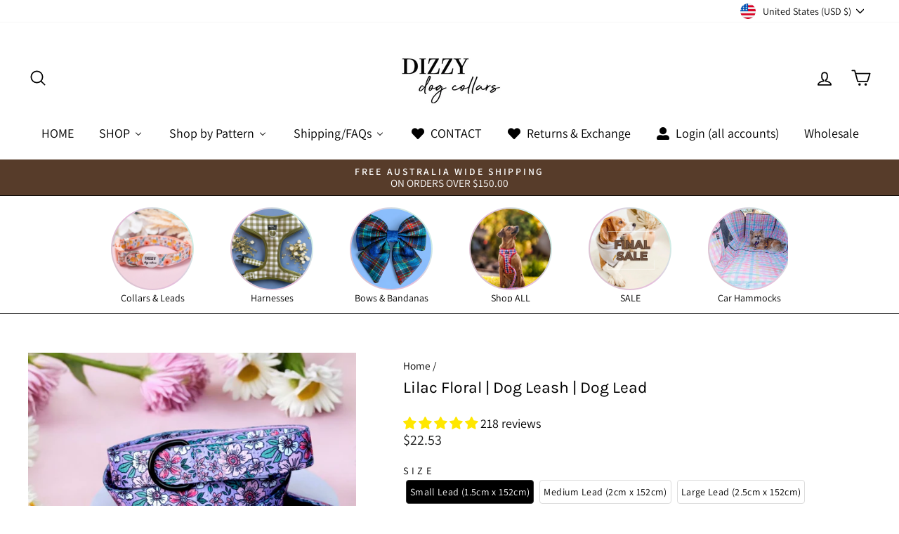

--- FILE ---
content_type: text/html; charset=utf-8
request_url: https://www.dizzydogcollars.com/en-us/products/lilac-floral-dog-leash-dog-lead
body_size: 108422
content:
<!doctype html>
<html class="no-js" lang="en" dir="ltr">
<head>
  <meta charset="utf-8">
  <meta http-equiv="X-UA-Compatible" content="IE=edge,chrome=1">
  <meta name="viewport" content="width=device-width,initial-scale=1">
  <meta name="theme-color" content="#111111">
  <link rel="canonical" href="https://www.dizzydogcollars.com/en-us/products/lilac-floral-dog-leash-dog-lead">
  <link rel="preconnect" href="https://cdn.shopify.com" crossorigin>
  <link rel="preconnect" href="https://fonts.shopifycdn.com" crossorigin>
  <link rel="dns-prefetch" href="https://productreviews.shopifycdn.com">
  <link rel="dns-prefetch" href="https://ajax.googleapis.com">
  <link rel="dns-prefetch" href="https://maps.googleapis.com">
  <link rel="dns-prefetch" href="https://maps.gstatic.com"><link rel="shortcut icon" href="//www.dizzydogcollars.com/cdn/shop/files/favion_a551ddd8-9b0b-439b-bb53-5013618f575f_32x32.jpg?v=1717024293" type="image/png" /><title>Lilac Floral | Dog Leash | Dog Lead
&ndash; Dizzy Dog Collars 
</title>
<meta name="description" content="Get a beach vibe with the blue aztec dog leash! Strong, comfortable and suitable for all breeds."><meta property="og:site_name" content="Dizzy Dog Collars ">
  <meta property="og:url" content="https://www.dizzydogcollars.com/en-us/products/lilac-floral-dog-leash-dog-lead">
  <meta property="og:title" content="Lilac Floral | Dog Leash | Dog Lead">
  <meta property="og:type" content="product">
  <meta property="og:description" content="Get a beach vibe with the blue aztec dog leash! Strong, comfortable and suitable for all breeds."><meta property="og:image" content="http://www.dizzydogcollars.com/cdn/shop/files/FullSizeRender_d43f5d4f-147e-40db-8faa-cabd11401738.jpg?v=1720340434">
    <meta property="og:image:secure_url" content="https://www.dizzydogcollars.com/cdn/shop/files/FullSizeRender_d43f5d4f-147e-40db-8faa-cabd11401738.jpg?v=1720340434">
    <meta property="og:image:width" content="1598">
    <meta property="og:image:height" content="1598"><meta name="twitter:site" content="@dizzydogcollars">
  <meta name="twitter:card" content="summary_large_image">
  <meta name="twitter:title" content="Lilac Floral | Dog Leash | Dog Lead">
  <meta name="twitter:description" content="Get a beach vibe with the blue aztec dog leash! Strong, comfortable and suitable for all breeds.">
<style data-shopify>@font-face {
  font-family: Karla;
  font-weight: 400;
  font-style: normal;
  font-display: swap;
  src: url("//www.dizzydogcollars.com/cdn/fonts/karla/karla_n4.40497e07df527e6a50e58fb17ef1950c72f3e32c.woff2") format("woff2"),
       url("//www.dizzydogcollars.com/cdn/fonts/karla/karla_n4.e9f6f9de321061073c6bfe03c28976ba8ce6ee18.woff") format("woff");
}

  @font-face {
  font-family: Assistant;
  font-weight: 400;
  font-style: normal;
  font-display: swap;
  src: url("//www.dizzydogcollars.com/cdn/fonts/assistant/assistant_n4.9120912a469cad1cc292572851508ca49d12e768.woff2") format("woff2"),
       url("//www.dizzydogcollars.com/cdn/fonts/assistant/assistant_n4.6e9875ce64e0fefcd3f4446b7ec9036b3ddd2985.woff") format("woff");
}


  @font-face {
  font-family: Assistant;
  font-weight: 600;
  font-style: normal;
  font-display: swap;
  src: url("//www.dizzydogcollars.com/cdn/fonts/assistant/assistant_n6.b2cbcfa81550fc99b5d970d0ef582eebcbac24e0.woff2") format("woff2"),
       url("//www.dizzydogcollars.com/cdn/fonts/assistant/assistant_n6.5dced1e1f897f561a8304b6ef1c533d81fd1c6e0.woff") format("woff");
}

  
  
</style><link href="//www.dizzydogcollars.com/cdn/shop/t/53/assets/theme.css?v=153255394914260084401740399448" rel="stylesheet" type="text/css" media="all" />
<style data-shopify>:root {
    --typeHeaderPrimary: Karla;
    --typeHeaderFallback: sans-serif;
    --typeHeaderSize: 27px;
    --typeHeaderWeight: 400;
    --typeHeaderLineHeight: 1.2;
    --typeHeaderSpacing: 0.0em;

    --typeBasePrimary:Assistant;
    --typeBaseFallback:sans-serif;
    --typeBaseSize: 18px;
    --typeBaseWeight: 400;
    --typeBaseSpacing: 0.0em;
    --typeBaseLineHeight: 1.1;
    --typeBaselineHeightMinus01: 1.0;

    --typeCollectionTitle: 18px;

    --iconWeight: 4px;
    --iconLinecaps: round;

    
        --buttonRadius: 0;
    

    --colorGridOverlayOpacity: 0.1;
    }

    .placeholder-content {
    background-image: linear-gradient(100deg, #ffffff 40%, #f7f7f7 63%, #ffffff 79%);
    }</style><script>
    document.documentElement.className = document.documentElement.className.replace('no-js', 'js');

    window.theme = window.theme || {};
    theme.routes = {
      home: "/en-us",
      cart: "/en-us/cart.js",
      cartPage: "/en-us/cart",
      cartAdd: "/en-us/cart/add.js",
      cartChange: "/en-us/cart/change.js",
      search: "/en-us/search",
      predictiveSearch: "/en-us/search/suggest"
    };
    theme.strings = {
      soldOut: "Sold Out",
      unavailable: "Unavailable",
      inStockLabel: "In stock, ready to ship",
      oneStockLabel: "Low stock - [count] item left",
      otherStockLabel: "Low stock - [count] items left",
      willNotShipUntil: "Ready to ship [date]",
      willBeInStockAfter: "Back in stock [date]",
      waitingForStock: "Backordered, shipping soon",
      savePrice: "Save [saved_amount]",
      cartEmpty: "Your cart is currently empty.",
      cartTermsConfirmation: "You must agree with the terms and conditions of sales to check out",
      searchCollections: "Collections",
      searchPages: "Pages",
      searchArticles: "Articles",
      productFrom: "from ",
      maxQuantity: "You can only have [quantity] of [title] in your cart."
    };
    theme.settings = {
      cartType: "drawer",
      isCustomerTemplate: false,
      moneyFormat: "${{amount}}",
      saveType: "percent",
      productImageSize: "square",
      productImageCover: true,
      predictiveSearch: true,
      predictiveSearchType: null,
      predictiveSearchVendor: false,
      predictiveSearchPrice: true,
      quickView: false,
      themeName: 'Impulse',
      themeVersion: "7.5.2"
    };
  </script>

  <script>window.performance && window.performance.mark && window.performance.mark('shopify.content_for_header.start');</script><meta name="google-site-verification" content="a2zdx1iohs59rTB4x-SlQZpavKVWh3f1uxN4H2BL5Fo">
<meta id="shopify-digital-wallet" name="shopify-digital-wallet" content="/21237957/digital_wallets/dialog">
<meta name="shopify-checkout-api-token" content="80781f7f083c1cba6ed68bde01b9206d">
<meta id="in-context-paypal-metadata" data-shop-id="21237957" data-venmo-supported="false" data-environment="production" data-locale="en_US" data-paypal-v4="true" data-currency="USD">
<link rel="alternate" hreflang="x-default" href="https://www.dizzydogcollars.com/products/lilac-floral-dog-leash-dog-lead">
<link rel="alternate" hreflang="en" href="https://www.dizzydogcollars.com/products/lilac-floral-dog-leash-dog-lead">
<link rel="alternate" hreflang="en-US" href="https://www.dizzydogcollars.com/en-us/products/lilac-floral-dog-leash-dog-lead">
<link rel="alternate" hreflang="en-NZ" href="https://www.dizzydogcollars.com/en-nz/products/lilac-floral-dog-leash-dog-lead">
<link rel="alternate" hreflang="en-CA" href="https://www.dizzydogcollars.com/en-ca/products/lilac-floral-dog-leash-dog-lead">
<link rel="alternate" hreflang="en-SG" href="https://www.dizzydogcollars.com/en-sg/products/lilac-floral-dog-leash-dog-lead">
<link rel="alternate" hreflang="en-AT" href="https://www.dizzydogcollars.com/en-at/products/lilac-floral-dog-leash-dog-lead">
<link rel="alternate" hreflang="en-HK" href="https://www.dizzydogcollars.com/en-hk/products/lilac-floral-dog-leash-dog-lead">
<link rel="alternate" type="application/json+oembed" href="https://www.dizzydogcollars.com/en-us/products/lilac-floral-dog-leash-dog-lead.oembed">
<script async="async" src="/checkouts/internal/preloads.js?locale=en-US"></script>
<script id="apple-pay-shop-capabilities" type="application/json">{"shopId":21237957,"countryCode":"AU","currencyCode":"USD","merchantCapabilities":["supports3DS"],"merchantId":"gid:\/\/shopify\/Shop\/21237957","merchantName":"Dizzy Dog Collars ","requiredBillingContactFields":["postalAddress","email","phone"],"requiredShippingContactFields":["postalAddress","email","phone"],"shippingType":"shipping","supportedNetworks":["visa","masterCard","amex","jcb"],"total":{"type":"pending","label":"Dizzy Dog Collars ","amount":"1.00"},"shopifyPaymentsEnabled":true,"supportsSubscriptions":true}</script>
<script id="shopify-features" type="application/json">{"accessToken":"80781f7f083c1cba6ed68bde01b9206d","betas":["rich-media-storefront-analytics"],"domain":"www.dizzydogcollars.com","predictiveSearch":true,"shopId":21237957,"locale":"en"}</script>
<script>var Shopify = Shopify || {};
Shopify.shop = "dizzy-dog-collars.myshopify.com";
Shopify.locale = "en";
Shopify.currency = {"active":"USD","rate":"0.68364582"};
Shopify.country = "US";
Shopify.theme = {"name":"DDC JAN25","id":141901856965,"schema_name":"Impulse","schema_version":"7.5.2","theme_store_id":857,"role":"main"};
Shopify.theme.handle = "null";
Shopify.theme.style = {"id":null,"handle":null};
Shopify.cdnHost = "www.dizzydogcollars.com/cdn";
Shopify.routes = Shopify.routes || {};
Shopify.routes.root = "/en-us/";</script>
<script type="module">!function(o){(o.Shopify=o.Shopify||{}).modules=!0}(window);</script>
<script>!function(o){function n(){var o=[];function n(){o.push(Array.prototype.slice.apply(arguments))}return n.q=o,n}var t=o.Shopify=o.Shopify||{};t.loadFeatures=n(),t.autoloadFeatures=n()}(window);</script>
<script id="shop-js-analytics" type="application/json">{"pageType":"product"}</script>
<script defer="defer" async type="module" src="//www.dizzydogcollars.com/cdn/shopifycloud/shop-js/modules/v2/client.init-shop-cart-sync_C5BV16lS.en.esm.js"></script>
<script defer="defer" async type="module" src="//www.dizzydogcollars.com/cdn/shopifycloud/shop-js/modules/v2/chunk.common_CygWptCX.esm.js"></script>
<script type="module">
  await import("//www.dizzydogcollars.com/cdn/shopifycloud/shop-js/modules/v2/client.init-shop-cart-sync_C5BV16lS.en.esm.js");
await import("//www.dizzydogcollars.com/cdn/shopifycloud/shop-js/modules/v2/chunk.common_CygWptCX.esm.js");

  window.Shopify.SignInWithShop?.initShopCartSync?.({"fedCMEnabled":true,"windoidEnabled":true});

</script>
<script>(function() {
  var isLoaded = false;
  function asyncLoad() {
    if (isLoaded) return;
    isLoaded = true;
    var urls = ["https:\/\/d23dclunsivw3h.cloudfront.net\/redirect-app.js?shop=dizzy-dog-collars.myshopify.com","https:\/\/cdn.s3.pop-convert.com\/pcjs.production.min.js?unique_id=dizzy-dog-collars.myshopify.com\u0026shop=dizzy-dog-collars.myshopify.com","https:\/\/script.pop-convert.com\/new-micro\/production.pc.min.js?unique_id=dizzy-dog-collars.myshopify.com\u0026shop=dizzy-dog-collars.myshopify.com","https:\/\/cloudsearch-1f874.kxcdn.com\/shopify.js?filtersEnabled=1\u0026markets=1\u0026shop=dizzy-dog-collars.myshopify.com"];
    for (var i = 0; i < urls.length; i++) {
      var s = document.createElement('script');
      s.type = 'text/javascript';
      s.async = true;
      s.src = urls[i];
      var x = document.getElementsByTagName('script')[0];
      x.parentNode.insertBefore(s, x);
    }
  };
  if(window.attachEvent) {
    window.attachEvent('onload', asyncLoad);
  } else {
    window.addEventListener('load', asyncLoad, false);
  }
})();</script>
<script id="__st">var __st={"a":21237957,"offset":36000,"reqid":"0aafd59c-3820-42ad-ae60-9bcb6081e8eb-1768831136","pageurl":"www.dizzydogcollars.com\/en-us\/products\/lilac-floral-dog-leash-dog-lead","u":"3091b8a9ef40","p":"product","rtyp":"product","rid":6800603644101};</script>
<script>window.ShopifyPaypalV4VisibilityTracking = true;</script>
<script id="captcha-bootstrap">!function(){'use strict';const t='contact',e='account',n='new_comment',o=[[t,t],['blogs',n],['comments',n],[t,'customer']],c=[[e,'customer_login'],[e,'guest_login'],[e,'recover_customer_password'],[e,'create_customer']],r=t=>t.map((([t,e])=>`form[action*='/${t}']:not([data-nocaptcha='true']) input[name='form_type'][value='${e}']`)).join(','),a=t=>()=>t?[...document.querySelectorAll(t)].map((t=>t.form)):[];function s(){const t=[...o],e=r(t);return a(e)}const i='password',u='form_key',d=['recaptcha-v3-token','g-recaptcha-response','h-captcha-response',i],f=()=>{try{return window.sessionStorage}catch{return}},m='__shopify_v',_=t=>t.elements[u];function p(t,e,n=!1){try{const o=window.sessionStorage,c=JSON.parse(o.getItem(e)),{data:r}=function(t){const{data:e,action:n}=t;return t[m]||n?{data:e,action:n}:{data:t,action:n}}(c);for(const[e,n]of Object.entries(r))t.elements[e]&&(t.elements[e].value=n);n&&o.removeItem(e)}catch(o){console.error('form repopulation failed',{error:o})}}const l='form_type',E='cptcha';function T(t){t.dataset[E]=!0}const w=window,h=w.document,L='Shopify',v='ce_forms',y='captcha';let A=!1;((t,e)=>{const n=(g='f06e6c50-85a8-45c8-87d0-21a2b65856fe',I='https://cdn.shopify.com/shopifycloud/storefront-forms-hcaptcha/ce_storefront_forms_captcha_hcaptcha.v1.5.2.iife.js',D={infoText:'Protected by hCaptcha',privacyText:'Privacy',termsText:'Terms'},(t,e,n)=>{const o=w[L][v],c=o.bindForm;if(c)return c(t,g,e,D).then(n);var r;o.q.push([[t,g,e,D],n]),r=I,A||(h.body.append(Object.assign(h.createElement('script'),{id:'captcha-provider',async:!0,src:r})),A=!0)});var g,I,D;w[L]=w[L]||{},w[L][v]=w[L][v]||{},w[L][v].q=[],w[L][y]=w[L][y]||{},w[L][y].protect=function(t,e){n(t,void 0,e),T(t)},Object.freeze(w[L][y]),function(t,e,n,w,h,L){const[v,y,A,g]=function(t,e,n){const i=e?o:[],u=t?c:[],d=[...i,...u],f=r(d),m=r(i),_=r(d.filter((([t,e])=>n.includes(e))));return[a(f),a(m),a(_),s()]}(w,h,L),I=t=>{const e=t.target;return e instanceof HTMLFormElement?e:e&&e.form},D=t=>v().includes(t);t.addEventListener('submit',(t=>{const e=I(t);if(!e)return;const n=D(e)&&!e.dataset.hcaptchaBound&&!e.dataset.recaptchaBound,o=_(e),c=g().includes(e)&&(!o||!o.value);(n||c)&&t.preventDefault(),c&&!n&&(function(t){try{if(!f())return;!function(t){const e=f();if(!e)return;const n=_(t);if(!n)return;const o=n.value;o&&e.removeItem(o)}(t);const e=Array.from(Array(32),(()=>Math.random().toString(36)[2])).join('');!function(t,e){_(t)||t.append(Object.assign(document.createElement('input'),{type:'hidden',name:u})),t.elements[u].value=e}(t,e),function(t,e){const n=f();if(!n)return;const o=[...t.querySelectorAll(`input[type='${i}']`)].map((({name:t})=>t)),c=[...d,...o],r={};for(const[a,s]of new FormData(t).entries())c.includes(a)||(r[a]=s);n.setItem(e,JSON.stringify({[m]:1,action:t.action,data:r}))}(t,e)}catch(e){console.error('failed to persist form',e)}}(e),e.submit())}));const S=(t,e)=>{t&&!t.dataset[E]&&(n(t,e.some((e=>e===t))),T(t))};for(const o of['focusin','change'])t.addEventListener(o,(t=>{const e=I(t);D(e)&&S(e,y())}));const B=e.get('form_key'),M=e.get(l),P=B&&M;t.addEventListener('DOMContentLoaded',(()=>{const t=y();if(P)for(const e of t)e.elements[l].value===M&&p(e,B);[...new Set([...A(),...v().filter((t=>'true'===t.dataset.shopifyCaptcha))])].forEach((e=>S(e,t)))}))}(h,new URLSearchParams(w.location.search),n,t,e,['guest_login'])})(!1,!0)}();</script>
<script integrity="sha256-4kQ18oKyAcykRKYeNunJcIwy7WH5gtpwJnB7kiuLZ1E=" data-source-attribution="shopify.loadfeatures" defer="defer" src="//www.dizzydogcollars.com/cdn/shopifycloud/storefront/assets/storefront/load_feature-a0a9edcb.js" crossorigin="anonymous"></script>
<script data-source-attribution="shopify.dynamic_checkout.dynamic.init">var Shopify=Shopify||{};Shopify.PaymentButton=Shopify.PaymentButton||{isStorefrontPortableWallets:!0,init:function(){window.Shopify.PaymentButton.init=function(){};var t=document.createElement("script");t.src="https://www.dizzydogcollars.com/cdn/shopifycloud/portable-wallets/latest/portable-wallets.en.js",t.type="module",document.head.appendChild(t)}};
</script>
<script data-source-attribution="shopify.dynamic_checkout.buyer_consent">
  function portableWalletsHideBuyerConsent(e){var t=document.getElementById("shopify-buyer-consent"),n=document.getElementById("shopify-subscription-policy-button");t&&n&&(t.classList.add("hidden"),t.setAttribute("aria-hidden","true"),n.removeEventListener("click",e))}function portableWalletsShowBuyerConsent(e){var t=document.getElementById("shopify-buyer-consent"),n=document.getElementById("shopify-subscription-policy-button");t&&n&&(t.classList.remove("hidden"),t.removeAttribute("aria-hidden"),n.addEventListener("click",e))}window.Shopify?.PaymentButton&&(window.Shopify.PaymentButton.hideBuyerConsent=portableWalletsHideBuyerConsent,window.Shopify.PaymentButton.showBuyerConsent=portableWalletsShowBuyerConsent);
</script>
<script data-source-attribution="shopify.dynamic_checkout.cart.bootstrap">document.addEventListener("DOMContentLoaded",(function(){function t(){return document.querySelector("shopify-accelerated-checkout-cart, shopify-accelerated-checkout")}if(t())Shopify.PaymentButton.init();else{new MutationObserver((function(e,n){t()&&(Shopify.PaymentButton.init(),n.disconnect())})).observe(document.body,{childList:!0,subtree:!0})}}));
</script>
<link id="shopify-accelerated-checkout-styles" rel="stylesheet" media="screen" href="https://www.dizzydogcollars.com/cdn/shopifycloud/portable-wallets/latest/accelerated-checkout-backwards-compat.css" crossorigin="anonymous">
<style id="shopify-accelerated-checkout-cart">
        #shopify-buyer-consent {
  margin-top: 1em;
  display: inline-block;
  width: 100%;
}

#shopify-buyer-consent.hidden {
  display: none;
}

#shopify-subscription-policy-button {
  background: none;
  border: none;
  padding: 0;
  text-decoration: underline;
  font-size: inherit;
  cursor: pointer;
}

#shopify-subscription-policy-button::before {
  box-shadow: none;
}

      </style>

<script>window.performance && window.performance.mark && window.performance.mark('shopify.content_for_header.end');</script>

  <script src="//www.dizzydogcollars.com/cdn/shop/t/53/assets/vendor-scripts-v11.js" defer="defer"></script><link rel="stylesheet" href="//www.dizzydogcollars.com/cdn/shop/t/53/assets/country-flags.css"><script src="//www.dizzydogcollars.com/cdn/shop/t/53/assets/theme.js?v=5752361098415077631731316914" defer="defer"></script>


<script src="https://code.jquery.com/jquery-3.7.1.min.js" integrity="sha256-/JqT3SQfawRcv/BIHPThkBvs0OEvtFFmqPF/lYI/Cxo=" crossorigin="anonymous"></script>
<script>
  document.addEventListener("DOMContentLoaded", function(event) {
    const style = document.getElementById('wsg-custom-style');
    if (typeof window.isWsgCustomer != "undefined" && isWsgCustomer) {
    
      // replacing the button
    function updateBtn() {
      const checkoutBtn = $(`
        <div class="wsgRedirectDiv"><a href="/pages/ws-cart" class="wsgRedirectCart">            
          <span>Checkout </span>
        </a></div>
      `);

    //here we put selector for the element we want to replace
      $('.tpo-btn-checkout').replaceWith(checkoutBtn); 
    }

    // calling the function with delay
    setTimeout(function() {
      updateBtn();
    }, 2500 )
    
      style.innerHTML = `
        ${style.innerHTML} 
        /* A friend of hideWsg - this will _show_ only for wsg customers. Add class to an element to use */
        .showWsg {
          display: unset;
        }
        /* wholesale only CSS */
        .additional-checkout-buttons, .shopify-payment-button {
          display: none !important;
        }
        .wsg-proxy-container select {
          background-color: 
          ${
        document.querySelector('input').style.backgroundColor
          ? document.querySelector('input').style.backgroundColor
          : 'white'
        } !important;
        }
      `;
    } else {
      style.innerHTML = `
        ${style.innerHTML}
        /* Add CSS rules here for NOT wsg customers - great to hide elements from retail when we can't access the code driving the element */
        
      `;
    }

    if (typeof window.embedButtonBg !== undefined && typeof window.embedButtonText !== undefined && window.embedButtonBg !== window.embedButtonText) {
      style.innerHTML = `
        ${style.innerHTML}
        .wsg-button-fix {
          background: ${embedButtonBg} !important;
          border-color: ${embedButtonBg} !important;
          color: ${embedButtonText} !important;
        }
      `;
    }

    // =========================
    //         CUSTOM JS
    // ==========================
    if (document.querySelector(".wsg-proxy-container")) {
      initNodeObserver(wsgCustomJs);
    }
  })

  function wsgCustomJs() {

    // update button classes
    const button = document.querySelectorAll(".wsg-button-fix");
    let buttonClass = "xxButtonClassesHerexx";
    buttonClass = buttonClass.split(" ");
    for (let i = 0; i < button.length; i++) {
      button[i].classList.add(... buttonClass);
    }

    // wsgCustomJs window placeholder
    // update secondary btn color on proxy cart
    if (document.getElementById("wsg-checkout-one")) {
      const checkoutButton = document.getElementById("wsg-checkout-one");
      let wsgBtnColor = window.getComputedStyle(checkoutButton).backgroundColor;
      let wsgBtnBackground = "none";
      let wsgBtnBorder = "thin solid " + wsgBtnColor;
      let wsgBtnPadding = window.getComputedStyle(checkoutButton).padding;
      let spofBtn = document.querySelectorAll(".spof-btn");
      for (let i = 0; i < spofBtn.length; i++) {
        spofBtn[i].style.background = wsgBtnBackground;
        spofBtn[i].style.color = wsgBtnColor;
        spofBtn[i].style.border = wsgBtnBorder;
        spofBtn[i].style.padding = wsgBtnPadding;
      }
    }

    // update Quick Order Form label
    if (typeof window.embedSPOFLabel != "undefined" && embedSPOFLabel) {
      document.querySelectorAll(".spof-btn").forEach(function(spofBtn) {
        spofBtn.removeAttribute("data-translation-selector");
        spofBtn.innerHTML = embedSPOFLabel;
      });
    }
  }

  function initNodeObserver(onChangeNodeCallback) {

    // Select the node that will be observed for mutations
    const targetNode = document.querySelector(".wsg-proxy-container");

    // Options for the observer (which mutations to observe)
    const config = {
      attributes: true,
      childList: true,
      subtree: true
    };

    // Callback function to execute when mutations are observed
    const callback = function(mutationsList, observer) {
      for (const mutation of mutationsList) {
        if (mutation.type === 'childList') {
          onChangeNodeCallback();
          observer.disconnect();
        }
      }
    };

    // Create an observer instance linked to the callback function
    const observer = new MutationObserver(callback);

    // Start observing the target node for configured mutations
    observer.observe(targetNode, config);
  }
</script>


<style id="wsg-custom-style">
  /* A friend of hideWsg - this will _show_ only for wsg customers. Add class to an element to use */
  .showWsg {
    display: none;
  }
  /* Signup/login */
  #wsg-signup select,
  #wsg-signup input,
  #wsg-signup textarea {
    height: 46px;
    border: thin solid #d1d1d1;
    padding: 6px 10px;
  }
  #wsg-signup textarea {
    min-height: 100px;
  }
  .wsg-login-input {
    height: 46px;
    border: thin solid #d1d1d1;
    padding: 6px 10px;
  }
  #wsg-signup select {
  }
/*   Quick Order Form */
  .wsg-table td {
    border: none;
    min-width: 150px;
  }
  .wsg-table tr {
    border-bottom: thin solid #d1d1d1; 
    border-left: none;
  }
  .wsg-table input[type="number"] {
    border: thin solid #d1d1d1;
    padding: 5px 15px;
    min-height: 42px;
  }
  #wsg-spof-link a {
    text-decoration: inherit;
    color: inherit;
  }
  .wsg-proxy-container {
    margin-top: 0% !important;
  }
  @media screen and (max-width:768px){
    .wsg-proxy-container .wsg-table input[type="number"] {
        max-width: 80%; 
    }
    .wsg-center img {
      width: 50px !important;
    }
    .wsg-variant-price-area {
      min-width: 70px !important;
    }
  }
  /* Submit button */
  #wsg-cart-update{
    padding: 8px 10px;
    min-height: 45px;
    max-width: 100% !important;
  }
  .wsg-table {
    background: inherit !important;
  }
  .wsg-spof-container-main {
    background: inherit !important;
  }
  /* General fixes */
  .wsg-hide-prices {
    opacity: 0;
  }
  .wsg-ws-only .button {
    margin: 0;
  }
  #wsg-spof-loading .item.loading::before{
    content: none !important;
    opacity: 0 !important;
  }
#wsg-loading .item.loading::before{
    content: none !important;
    opacity: 0 !important;
  }
#wsg-cart-items-loading .item.loading::before {
    content: none !important;
    opacity: 0 !important;
  }
  .wsgRedirectDiv {
    text-align: center;
    width: 100%;
  }
  .wsgRedirectCart {
    display: block !important; 
    border: 1px solid black !important; 
    background: black !important; 
    width: 100% !important; 
    padding: 8px !important;
    text-align: center !important;
    text-decoration: none !important;
  }
  .wsgRedirectCart > span {
    font-family: Arimo, sans-serif !important;
    font-size: 18px !important;
    font-weight: 600 !important;
    color: white !important;
  }
</style>

  <script type="text/javascript">
    (function(c,l,a,r,i,t,y){
        c[a]=c[a]||function(){(c[a].q=c[a].q||[]).push(arguments)};
        t=l.createElement(r);t.async=1;t.src="https://www.clarity.ms/tag/"+i;
        y=l.getElementsByTagName(r)[0];y.parentNode.insertBefore(t,y);
    })(window, document, "clarity", "script", "q81zmg3akz");
</script>
<!-- BEGIN app block: shopify://apps/buddha-mega-menu-navigation/blocks/megamenu/dbb4ce56-bf86-4830-9b3d-16efbef51c6f -->
<script>
        var productImageAndPrice = [],
            collectionImages = [],
            articleImages = [],
            mmLivIcons = false,
            mmFlipClock = false,
            mmFixesUseJquery = false,
            mmNumMMI = 8,
            mmSchemaTranslation = {},
            mmMenuStrings =  {"menuStrings":{"default":{"HOME ":"HOME ","SHOP":"SHOP","SHOP ALL":"SHOP ALL","Dog Collars & Leads":"Dog Collars & Leads","Martingale Collars":"Martingale Collars","Extra Wide Collars":"Extra Wide Collars","Cat/Puppy Collars":"Cat/Puppy Collars","Double Ended Leads | Hands Free Lead":"Double Ended Leads | Hands Free Lead","Dog Harnesses":"Dog Harnesses","All Harness Styles":"All Harness Styles","No Pull Harnesses":"No Pull Harnesses","Step In Harnesses":"Step In Harnesses","Neck Adjustable Harnesses":"Neck Adjustable Harnesses","Step In/Velcro Harnesses for XS to Med Dogs":"Step In/Velcro Harnesses for XS to Med Dogs","Clearance Sale":"Clearance Sale","Travel":"Travel","Car Seat Covers":"Car Seat Covers","Dog Seatbelts":"Dog Seatbelts","Trolley Mats | Cafe Mats":"Trolley Mats | Cafe Mats","Waste Bag Holders & Treat Pockets":"Waste Bag Holders & Treat Pockets","Bum Bags /Crossbody Bags":"Bum Bags /Crossbody Bags","Dog Bandanas & Bows":"Dog Bandanas & Bows","Accessories":"Accessories","Collar Flowers":"Collar Flowers","Gift Card":"Gift Card","Dog & Cat Toys":"Dog & Cat Toys","Bed Covers":"Bed Covers","Shop by Pattern":"Shop by Pattern","Shop By Pattern":"Shop By Pattern","Sherbet Gingham":"Sherbet Gingham","Olive Gingham":"Olive Gingham","Vintage Gingham":"Vintage Gingham","Navy Gingham":"Navy Gingham","Sage Gingham":"Sage Gingham","Breezy Blue Gingham":"Breezy Blue Gingham","Navy & Cream Tartan":"Navy & Cream Tartan","Scottish Tartan":"Scottish Tartan","Lilac Floral":"Lilac Floral","Little Lou":"Little Lou","Sapphire Showers":"Sapphire Showers","Peachy Posies":"Peachy Posies","Caramel Plaid":"Caramel Plaid","Blue Marble":"Blue Marble","Candy Sky Butterfly | Pink Butterflies":"Candy Sky Butterfly | Pink Butterflies","Butterfly Ballet":"Butterfly Ballet","Mediterranean Magic":"Mediterranean Magic","Galaxy":"Galaxy","Aztec Empire |":"Aztec Empire |","Country Plaid |":"Country Plaid |","Wish Upon a Genie":"Wish Upon a Genie","Golden Glow Buterflies":"Golden Glow Buterflies","Darling Daisy":"Darling Daisy","A Fairytale":"A Fairytale","A Dragons Tale":"A Dragons Tale","Manuka":"Manuka","Midnight Cherry Blossoms":"Midnight Cherry Blossoms","Bohemian Garden":"Bohemian Garden","Perfect Petals":"Perfect Petals","Navy Floral":"Navy Floral","Red & Blue Gingham":"Red & Blue Gingham","Royal Bouquet":"Royal Bouquet","Twilight Tulips":"Twilight Tulips","Turtle Tots":"Turtle Tots","Nebula Nightfall":"Nebula Nightfall","The Coco":"The Coco","The Willow | Watercolour Floral":"The Willow | Watercolour Floral","Purple Aztec":"Purple Aztec","Ombre Leopard":"Ombre Leopard","Christmas Plaid":"Christmas Plaid","Christmas Koalas":"Christmas Koalas","Hearts & Harmony":"Hearts & Harmony","Sunny Safari":"Sunny Safari","Ladybird Lane":"Ladybird Lane","Shipping/FAQs":"Shipping/FAQs","How to measure":"How to measure","Get in Touch":"Get in Touch","Sizing Guide":"Sizing Guide","Shipping":"Shipping","About Us":"About Us","How to adjust your harness":"How to adjust your harness","CONTACT":"CONTACT","Returns & Exchange":"Returns & Exchange"," Login (all accounts)":" Login (all accounts)","Wholesale":"Wholesale"}},"additional":{"default":{"NEW":"NEW","SALE":"SALE","HOT":"HOT"}}} ,
            mmShopLocale = "en",
            mmShopLocaleCollectionsRoute = "/en-us/collections",
            mmSchemaDesignJSON = [{"action":"menu-select","value":"mm-automatic"},{"action":"design","setting":"font_family","value":"Default"},{"action":"design","setting":"font_size","value":"13px"},{"action":"design","setting":"text_color","value":"#222222"},{"action":"design","setting":"link_hover_color","value":"#0da19a"},{"action":"design","setting":"link_color","value":"#4e4e4e"},{"action":"design","setting":"background_hover_color","value":"#f9f9f9"},{"action":"design","setting":"background_color","value":"#ffffff"},{"action":"design","setting":"price_color","value":"#0da19a"},{"action":"design","setting":"contact_right_btn_text_color","value":"#ffffff"},{"action":"design","setting":"contact_right_btn_bg_color","value":"#3A3A3A"},{"action":"design","setting":"contact_left_bg_color","value":"#3A3A3A"},{"action":"design","setting":"contact_left_alt_color","value":"#CCCCCC"},{"action":"design","setting":"contact_left_text_color","value":"#f1f1f0"},{"action":"design","setting":"addtocart_enable","value":"true"},{"action":"design","setting":"addtocart_text_color","value":"#333333"},{"action":"design","setting":"addtocart_background_color","value":"#ffffff"},{"action":"design","setting":"addtocart_text_hover_color","value":"#ffffff"},{"action":"design","setting":"addtocart_background_hover_color","value":"#0da19a"},{"action":"design","setting":"countdown_color","value":"#ffffff"},{"action":"design","setting":"countdown_background_color","value":"#333333"},{"action":"design","setting":"vertical_font_family","value":"Default"},{"action":"design","setting":"vertical_font_size","value":"13px"},{"action":"design","setting":"vertical_text_color","value":"#ffffff"},{"action":"design","setting":"vertical_link_color","value":"#ffffff"},{"action":"design","setting":"vertical_link_hover_color","value":"#ffffff"},{"action":"design","setting":"vertical_price_color","value":"#ffffff"},{"action":"design","setting":"vertical_contact_right_btn_text_color","value":"#ffffff"},{"action":"design","setting":"vertical_addtocart_enable","value":"true"},{"action":"design","setting":"vertical_addtocart_text_color","value":"#ffffff"},{"action":"design","setting":"vertical_countdown_color","value":"#ffffff"},{"action":"design","setting":"vertical_countdown_background_color","value":"#333333"},{"action":"design","setting":"vertical_background_color","value":"#017b86"},{"action":"design","setting":"vertical_addtocart_background_color","value":"#333333"},{"action":"design","setting":"vertical_contact_right_btn_bg_color","value":"#333333"},{"action":"design","setting":"vertical_contact_left_alt_color","value":"#333333"}],
            mmDomChangeSkipUl = "",
            buddhaMegaMenuShop = "dizzy-dog-collars.myshopify.com",
            mmWireframeCompression = "0",
            mmExtensionAssetUrl = "https://cdn.shopify.com/extensions/019abe06-4a3f-7763-88da-170e1b54169b/mega-menu-151/assets/";var bestSellersHTML = '';var newestProductsHTML = '';/* get link lists api */
        var linkLists={"main-menu" : {"title":"Main menu", "items":["/en-us","/en-us","/en-us","/en-us","/en-us","/en-us","/en-us","https://www.dizzydogcollars.com/pages/returns-dizzy-dog-collars","/en-us/pages/contact-us","/en-us","/en-us/pages/happy-customers","/en-us/blogs/top-picks","https://www.dizzydogcollars.com/pages/how-to-adjust-harnesses",]},"footer" : {"title":"Footer menu", "items":["https://www.dizzydogcollars.com/pages/returns-dizzy-dog-collars","https://shopify.com/21237957/account/pages/83c32665-6c37-4ad0-a13c-bd21069b037f?locale=en&amp;region_country=US","/en-us/search","https://www.dizzydogcollars.com/pages/contact-us","/en-us/pages/faqs","/en-us/pages/shipping","http://facebook.com/dizzydogcollars","https://www.instagram.com/thedizzydogcollarco/","/en-us/pages/about-us","/en-us/policies/terms-of-service","/en-us/pages/refund-policy","/en-us/blogs/top-picks",]},"policies" : {"title":"Policies &amp; more", "items":["https://www.dizzydogcollars.com/pages/returns-dizzy-dog-collars","/en-us/policies/privacy-policy","/en-us/policies/refund-policy","/en-us/pages/shipping","/en-us/policies/terms-of-service","/en-us/blogs/top-picks",]},"support-info" : {"title":"Support &amp; Info", "items":["/en-us/pages/faqs","https://www.dizzydogcollars.com/pages/reviews-1","https://www.dizzydogcollars.com/pages/returns-dizzy-dog-collars","/en-us/search","/en-us/pages/faqs","/en-us/pages/contact-information","/en-us/pages/about-us",]},"customer-account-main-menu" : {"title":"Customer account main menu", "items":["/en-us","https://shopify.com/21237957/account/orders?locale=en&amp;region_country=US",]},};/*ENDPARSE*/

        

        /* set product prices *//* get the collection images */collectionImages['289264664773'] = ['//www.dizzydogcollars.com/cdn/shop/collections/dog-harness-sherbet-gingham-1-1-607921.jpg?v=1729053426&width=240', 1.0068870523415978];collectionImages['293559238853'] = ['//www.dizzydogcollars.com/cdn/shop/collections/Screen_Shot_2023-10-05_at_8.32.06_pm-892683.png?v=1729053398&width=240', 1.0210526315789474];collectionImages['271671263429'] = ['//www.dizzydogcollars.com/cdn/shop/collections/dog-harness-vintage-gingham-australia-1-3-272014.jpg?v=1729053462&width=240', 1.0436456996148908];collectionImages['289265057989'] = ['//www.dizzydogcollars.com/cdn/shop/collections/dog-harness-navy-gingham-1-3-504015.jpg?v=1729053380&width=240', 1.0143964562569214];collectionImages['305124638917'] = ['//www.dizzydogcollars.com/cdn/shop/collections/green_check_swatch.jpg?v=1737949905&width=240', 1.0];collectionImages['310435774661'] = ['//www.dizzydogcollars.com/cdn/shop/collections/variant-wizard-4b81eb8edd204783ae09b0069c50d877-8098864660677-51ad976d-e0ca-476b-8fbd-d2847e70f405.jpg?v=1741763320&width=240', 1.0];collectionImages['321320583365'] = ['//www.dizzydogcollars.com/cdn/shop/collections/highland_charm.png?v=1767423328&width=240', 0.8125];collectionImages['308042236101'] = ['//www.dizzydogcollars.com/cdn/shop/collections/variant-wizard-2d9a0c38b12a49fa98f84c6224af26a4-8117269790917-aa9342e6-e048-4d92-b1af-f8abeca83911.jpg?v=1736856725&width=240', 1.0];collectionImages['274395168965'] = ['//www.dizzydogcollars.com/cdn/shop/collections/lilac-floral-dog-harness-australia-387354.jpg?v=1729053368&width=240', 1.10989010989011];collectionImages['288084689093'] = ['//www.dizzydogcollars.com/cdn/shop/collections/Little-Lou-Dog-Set-Flatlay-1-250010.jpg?v=1729053370&width=240', 1.0608695652173914];collectionImages['277486436549'] = ['//www.dizzydogcollars.com/cdn/shop/collections/dog-adventure-pouch-bum-bag-sapphire-showers-1-628926.jpg?v=1729053423&width=240', 0.9841269841269841];collectionImages['293831147717'] = ['//www.dizzydogcollars.com/cdn/shop/collections/small_wildflower-flowers-white-maeby-wild-860338.jpg?v=1729053402&width=240', 1.0];collectionImages['315332886725'] = ['//www.dizzydogcollars.com/cdn/shop/collections/variant-wizard-a6aa396d46a74256b814d919938c729e-8328795029701-1837602f-cb11-459c-8d74-2b33bd5f8c87.jpg?v=1750667101&width=240', 1.0];collectionImages['271671427269'] = ['//www.dizzydogcollars.com/cdn/shop/collections/dog-harness-blue-marble-130972.jpg?v=1729053284&width=240', 1.0];collectionImages['293857099973'] = ['//www.dizzydogcollars.com/cdn/shop/collections/IMG_3459-124719.jpg?v=1729053301&width=240', 1.058252427184466];collectionImages['282559217861'] = ['//www.dizzydogcollars.com/cdn/shop/collections/dog-harness-butterfly-183577.jpg?v=1729053298&width=240', 1.0632911392405062];collectionImages['311346102469'] = ['//www.dizzydogcollars.com/cdn/shop/collections/Mediterranean_Magic.jpg?v=1733625872&width=240', 1.000385505011565];collectionImages['286416994501'] = ['//www.dizzydogcollars.com/cdn/shop/collections/Cooper-Galaxy-Dog-Harness-Australia-1-2-131783.jpg?v=1729053352&width=240', 1.010948905109489];collectionImages['289265123525'] = ['//www.dizzydogcollars.com/cdn/shop/collections/dog-harness-aztec-empire-1-886904.jpg?v=1729053279&width=240', 1.0952380952380953];collectionImages['289265189061'] = ['//www.dizzydogcollars.com/cdn/shop/collections/dog-harness-country-plaid-1-2-261229.jpg?v=1729053317&width=240', 1.0043227665706052];collectionImages['308555448517'] = ['//www.dizzydogcollars.com/cdn/shop/collections/genie_pattern_for_swatch-864345.jpg?v=1729053467&width=240', 1.0];collectionImages['312213569733'] = ['//www.dizzydogcollars.com/cdn/shop/collections/golden_glow_swatch.jpg?v=1730369293&width=240', 1.0];collectionImages['310436135109'] = ['//www.dizzydogcollars.com/cdn/shop/collections/pink_daisy_swatch.jpg?v=1759140237&width=240', 1.0];collectionImages['309251473605'] = ['//www.dizzydogcollars.com/cdn/shop/collections/fairy_swatch.jpg?v=1736857025&width=240', 1.0];collectionImages['311345643717'] = ['//www.dizzydogcollars.com/cdn/shop/collections/dragon_swatch.jpg?v=1736857061&width=240', 1.000778816199377];collectionImages['293582176453'] = ['//www.dizzydogcollars.com/cdn/shop/collections/mega-menu-23936-manuak-small-969369755_320x_042cc033-b654-49ad-9252-8725ced79b66-637389.webp?v=1729053371&width=240', 0.9572093023255814];collectionImages['292146774213'] = ['//www.dizzydogcollars.com/cdn/shop/collections/IMG_4278-466211.jpg?v=1729053322&width=240', 0.9784232365145228];collectionImages['286416896197'] = ['//www.dizzydogcollars.com/cdn/shop/collections/bohemian-garden-dog-harness-neck-adjustable-505881.jpg?v=1729053285&width=240', 1.0357142857142858];collectionImages['282453573829'] = ['//www.dizzydogcollars.com/cdn/shop/collections/petals-flatlay-1-804490.jpg?v=1729053404&width=240', 1.0059726962457338];collectionImages['169799549033'] = ['//www.dizzydogcollars.com/cdn/shop/collections/navy-floral-dog-harness-neck-adjustable2-522520.jpg?v=1729053378&width=240', 1.062152133580705];collectionImages['303874605253'] = ['//www.dizzydogcollars.com/cdn/shop/collections/red_blue_gingham_swatch-929556.jpg?v=1729053413&width=240', 1.0];collectionImages['308543258821'] = ['//www.dizzydogcollars.com/cdn/shop/collections/royal_bouquet_harness_swatch-186368.jpg?v=1729053420&width=240', 1.0];collectionImages['310412935365'] = ['//www.dizzydogcollars.com/cdn/shop/collections/twilight_tulip_swatch.jpg?v=1750380525&width=240', 1.0];collectionImages['310411919557'] = ['//www.dizzydogcollars.com/cdn/shop/collections/turtle_swatch.jpg?v=1759138553&width=240', 1.0];collectionImages['321314029765'] = ['//www.dizzydogcollars.com/cdn/shop/collections/nebulla_swatch.png?v=1767341141&width=240', 1.0029239766081872];collectionImages['275507577029'] = ['//www.dizzydogcollars.com/cdn/shop/collections/dog-harness-navy-brown-the-coco-1-883010.jpg?v=1729053439&width=240', 1.1196581196581197];collectionImages['289265025221'] = ['//www.dizzydogcollars.com/cdn/shop/collections/dog-harness-the-willow-watercolour-floral-1-845040.jpg?v=1729053442&width=240', 1.2959866220735785];collectionImages['286417027269'] = ['//www.dizzydogcollars.com/cdn/shop/collections/purple-aztec-dog-harness-775322.jpg?v=1729053409&width=240', 0.8898216159496327];collectionImages['277482143941'] = ['//www.dizzydogcollars.com/cdn/shop/collections/Ombre_Leopard_DOG_HARNESS-989285.jpg?v=1729053400&width=240', 0.9578313253012049];collectionImages['280904728773'] = ['//www.dizzydogcollars.com/cdn/shop/collections/Xmas_Plaid_Harness-1-2-510503.jpg?v=1729053311&width=240', 1.0];collectionImages['308933099717'] = ['//www.dizzydogcollars.com/cdn/shop/collections/XMAS_KOALA_SWATCH-144001.jpg?v=1729053309&width=240', 1.1501597444089458];collectionImages['308551385285'] = ['//www.dizzydogcollars.com/cdn/shop/collections/hearts_and_harmony_swatch-620441.jpg?v=1729053362&width=240', 1.0];collectionImages['311649337541'] = ['//www.dizzydogcollars.com/cdn/shop/collections/sunny_safari_swatch.jpg?v=1741763355&width=240', 1.0];collectionImages['310437871813'] = ['//www.dizzydogcollars.com/cdn/shop/collections/ladybird_lane_swatch.jpg?v=1759138793&width=240', 1.0];/* get the article images *//* customer fixes */
        var mmThemeFixesBeforeInit = function(){ customMenuUls = "#NavDrawer .mobile-nav, .site-header .site-navigation, ul"; mmAddStyle(".site-header__search-container, .drawer {z-index: 1001 !important;}"); }; var mmThemeFixesBefore = function(){ if (tempMenuObject.u.matches("#NavDrawer .mobile-nav")) { tempMenuObject.forceMenu = true; tempMenuObject.skipCheck = true; tempMenuObject.liClasses = "mobile-nav__item"; tempMenuObject.aClasses = "mobile-nav__link"; tempMenuObject.liItems = mmNot(tempMenuObject.u.children, ".mobile-nav__item--secondary"); } else if (tempMenuObject.u.matches(".site-navigation")) { tempMenuObject.forceMenu = true; tempMenuObject.skipCheck = true; tempMenuObject.liClasses = "site-nav__item"; tempMenuObject.aClasses = "site-nav__link"; tempMenuObject.liItems = tempMenuObject.u.children; } mmAddStyle(" .header-item--split-left .buddha-menu-item:nth-child(n+" + (Math.ceil(mmNumMMI/2)+1) + ") {display: none !important;} .header-item--split-right .buddha-menu-item:nth-child(-n+" + (Math.ceil(mmNumMMI/2)) + ") {display: none !important;} "); }; 
        

        var mmWireframe = {"html" : "<li role=\"none\" class=\"buddha-menu-item\" itemId=\"7lscB\"  ><a data-href=\"/\" href=\"/\" aria-label=\"HOME \" data-no-instant=\"\" onclick=\"mmGoToPage(this, event); return false;\" role=\"menuitem\"  ><span class=\"mm-title\">HOME</span></a></li><li role=\"none\" class=\"buddha-menu-item\" itemId=\"BGeuk\"  ><a data-href=\"no-link\" href=\"#\" rel=\"nofollow\" aria-label=\"SHOP\" data-no-instant=\"\" onclick=\"return toggleSubmenu(this);\" role=\"menuitem\"  ><i class=\"mm-icon static fa fa-none\" aria-hidden=\"true\"></i><span class=\"mm-title\">SHOP</span><i class=\"mm-arrow mm-angle-down\" aria-hidden=\"true\"></i><span class=\"toggle-menu-btn\" style=\"display:none;\" title=\"Toggle menu\" onclick=\"return toggleSubmenu(this)\"><span class=\"mm-arrow-icon\"><span class=\"bar-one\"></span><span class=\"bar-two\"></span></span></span></a><ul class=\"mm-submenu tree mm-icons medium \" role=\"menu\"><li data-href=\"/collections/neoprene-sets\" href=\"/collections/neoprene-sets\" aria-label=\"SHOP ALL\" data-no-instant=\"\" onclick=\"mmGoToPage(this, event); return false;\" role=\"menuitem\"  ><a data-href=\"/collections/neoprene-sets\" href=\"/collections/neoprene-sets\" aria-label=\"SHOP ALL\" data-no-instant=\"\" onclick=\"mmGoToPage(this, event); return false;\" role=\"menuitem\"  ><i class=\"mm-icon static fas fa-shopping-cart\" aria-hidden=\"true\"></i><span class=\"mm-title\">SHOP ALL</span></a></li><li data-href=\"/collections/dog-collars-leads\" href=\"/collections/dog-collars-leads\" aria-label=\"Dog Collars & Leads\" data-no-instant=\"\" onclick=\"mmGoToPage(this, event); return false;\" role=\"menuitem\"  ><a data-href=\"/collections/dog-collars-leads\" href=\"/collections/dog-collars-leads\" aria-label=\"Dog Collars & Leads\" data-no-instant=\"\" onclick=\"mmGoToPage(this, event); return false;\" role=\"menuitem\"  ><span class=\"mm-title\">Dog Collars & Leads</span><i class=\"mm-arrow mm-angle-down\" aria-hidden=\"true\"></i><span class=\"toggle-menu-btn\" style=\"display:none;\" title=\"Toggle menu\" onclick=\"return toggleSubmenu(this)\"><span class=\"mm-arrow-icon\"><span class=\"bar-one\"></span><span class=\"bar-two\"></span></span></span></a><ul class=\"mm-submenu tree  small mm-last-level\" role=\"menu\"><li data-href=\"/collections/dog-collars-leads\" href=\"/collections/dog-collars-leads\" aria-label=\"Dog Collars & Leads\" data-no-instant=\"\" onclick=\"mmGoToPage(this, event); return false;\" role=\"menuitem\"  ><a data-href=\"/collections/dog-collars-leads\" href=\"/collections/dog-collars-leads\" aria-label=\"Dog Collars & Leads\" data-no-instant=\"\" onclick=\"mmGoToPage(this, event); return false;\" role=\"menuitem\"  ><span class=\"mm-title\">Dog Collars & Leads</span></a></li><li data-href=\"/collections/martingale-collars\" href=\"/collections/martingale-collars\" aria-label=\"Martingale Collars\" data-no-instant=\"\" onclick=\"mmGoToPage(this, event); return false;\" role=\"menuitem\"  ><a data-href=\"/collections/martingale-collars\" href=\"/collections/martingale-collars\" aria-label=\"Martingale Collars\" data-no-instant=\"\" onclick=\"mmGoToPage(this, event); return false;\" role=\"menuitem\"  ><span class=\"mm-title\">Martingale Collars</span></a></li><li data-href=\"/collections/extra-wide-collars-3-8cm-1-5-wide\" href=\"/collections/extra-wide-collars-3-8cm-1-5-wide\" aria-label=\"Extra Wide Collars\" data-no-instant=\"\" onclick=\"mmGoToPage(this, event); return false;\" role=\"menuitem\"  ><a data-href=\"/collections/extra-wide-collars-3-8cm-1-5-wide\" href=\"/collections/extra-wide-collars-3-8cm-1-5-wide\" aria-label=\"Extra Wide Collars\" data-no-instant=\"\" onclick=\"mmGoToPage(this, event); return false;\" role=\"menuitem\"  ><span class=\"mm-title\">Extra Wide Collars</span></a></li><li data-href=\"/collections/cat-xs-dog\" href=\"/collections/cat-xs-dog\" aria-label=\"Cat/Puppy Collars\" data-no-instant=\"\" onclick=\"mmGoToPage(this, event); return false;\" role=\"menuitem\"  ><a data-href=\"/collections/cat-xs-dog\" href=\"/collections/cat-xs-dog\" aria-label=\"Cat/Puppy Collars\" data-no-instant=\"\" onclick=\"mmGoToPage(this, event); return false;\" role=\"menuitem\"  ><span class=\"mm-title\">Cat/Puppy Collars</span></a></li><li data-href=\"/collections/double-ended-leads\" href=\"/collections/double-ended-leads\" aria-label=\"Double Ended Leads | Hands Free Lead\" data-no-instant=\"\" onclick=\"mmGoToPage(this, event); return false;\" role=\"menuitem\"  ><a data-href=\"/collections/double-ended-leads\" href=\"/collections/double-ended-leads\" aria-label=\"Double Ended Leads | Hands Free Lead\" data-no-instant=\"\" onclick=\"mmGoToPage(this, event); return false;\" role=\"menuitem\"  ><span class=\"mm-title\">Double Ended Leads | Hands Free Lead</span></a></li></ul></li><li data-href=\"/collections/harnesses\" href=\"/collections/harnesses\" aria-label=\"Dog Harnesses\" data-no-instant=\"\" onclick=\"mmGoToPage(this, event); return false;\" role=\"menuitem\"  ><a data-href=\"/collections/harnesses\" href=\"/collections/harnesses\" aria-label=\"Dog Harnesses\" data-no-instant=\"\" onclick=\"mmGoToPage(this, event); return false;\" role=\"menuitem\"  ><span class=\"mm-title\">Dog Harnesses</span><i class=\"mm-arrow mm-angle-down\" aria-hidden=\"true\"></i><span class=\"toggle-menu-btn\" style=\"display:none;\" title=\"Toggle menu\" onclick=\"return toggleSubmenu(this)\"><span class=\"mm-arrow-icon\"><span class=\"bar-one\"></span><span class=\"bar-two\"></span></span></span></a><ul class=\"mm-submenu tree  small mm-last-level\" role=\"menu\"><li data-href=\"/collections/harnesses\" href=\"/collections/harnesses\" aria-label=\"Dog Harnesses\" data-no-instant=\"\" onclick=\"mmGoToPage(this, event); return false;\" role=\"menuitem\"  ><a data-href=\"/collections/harnesses\" href=\"/collections/harnesses\" aria-label=\"Dog Harnesses\" data-no-instant=\"\" onclick=\"mmGoToPage(this, event); return false;\" role=\"menuitem\"  ><span class=\"mm-title\">Dog Harnesses</span><span class=\"mm-description\">All Harness Styles</span></a></li><li data-href=\"/collections/no-pull-harnesses\" href=\"/collections/no-pull-harnesses\" aria-label=\"No Pull Harnesses\" data-no-instant=\"\" onclick=\"mmGoToPage(this, event); return false;\" role=\"menuitem\"  ><a data-href=\"/collections/no-pull-harnesses\" href=\"/collections/no-pull-harnesses\" aria-label=\"No Pull Harnesses\" data-no-instant=\"\" onclick=\"mmGoToPage(this, event); return false;\" role=\"menuitem\"  ><span class=\"mm-title\">No Pull Harnesses</span></a></li><li data-href=\"/collections/step-in-harnesses\" href=\"/collections/step-in-harnesses\" aria-label=\"Step In Harnesses\" data-no-instant=\"\" onclick=\"mmGoToPage(this, event); return false;\" role=\"menuitem\"  ><a data-href=\"/collections/step-in-harnesses\" href=\"/collections/step-in-harnesses\" aria-label=\"Step In Harnesses\" data-no-instant=\"\" onclick=\"mmGoToPage(this, event); return false;\" role=\"menuitem\"  ><span class=\"mm-title\">Step In Harnesses</span></a></li><li data-href=\"/collections/neck-adjustable-harnesses\" href=\"/collections/neck-adjustable-harnesses\" aria-label=\"Neck Adjustable Harnesses\" data-no-instant=\"\" onclick=\"mmGoToPage(this, event); return false;\" role=\"menuitem\"  ><a data-href=\"/collections/neck-adjustable-harnesses\" href=\"/collections/neck-adjustable-harnesses\" aria-label=\"Neck Adjustable Harnesses\" data-no-instant=\"\" onclick=\"mmGoToPage(this, event); return false;\" role=\"menuitem\"  ><span class=\"mm-title\">Neck Adjustable Harnesses</span></a></li><li data-href=\"/collections/small-dog-cat-no-pull-harness\" href=\"/collections/small-dog-cat-no-pull-harness\" aria-label=\"Step In/Velcro Harnesses for XS to Med Dogs\" data-no-instant=\"\" onclick=\"mmGoToPage(this, event); return false;\" role=\"menuitem\"  ><a data-href=\"/collections/small-dog-cat-no-pull-harness\" href=\"/collections/small-dog-cat-no-pull-harness\" aria-label=\"Step In/Velcro Harnesses for XS to Med Dogs\" data-no-instant=\"\" onclick=\"mmGoToPage(this, event); return false;\" role=\"menuitem\"  ><span class=\"mm-title\">Step In/Velcro Harnesses for XS to Med Dogs</span></a></li></ul></li><li data-href=\"/collections/clearance-sale\" href=\"/collections/clearance-sale\" aria-label=\"Clearance Sale\" data-no-instant=\"\" onclick=\"mmGoToPage(this, event); return false;\" role=\"menuitem\"  ><a data-href=\"/collections/clearance-sale\" href=\"/collections/clearance-sale\" aria-label=\"Clearance Sale\" data-no-instant=\"\" onclick=\"mmGoToPage(this, event); return false;\" role=\"menuitem\"  ><span class=\"mm-title\">Clearance Sale</span></a></li><li data-href=\"no-link\" href=\"#\" rel=\"nofollow\" aria-label=\"Travel\" data-no-instant=\"\" onclick=\"return toggleSubmenu(this);\" role=\"menuitem\"  ><a data-href=\"no-link\" href=\"#\" rel=\"nofollow\" aria-label=\"Travel\" data-no-instant=\"\" onclick=\"return toggleSubmenu(this);\" role=\"menuitem\"  ><span class=\"mm-title\">Travel</span><i class=\"mm-arrow mm-angle-down\" aria-hidden=\"true\"></i><span class=\"toggle-menu-btn\" style=\"display:none;\" title=\"Toggle menu\" onclick=\"return toggleSubmenu(this)\"><span class=\"mm-arrow-icon\"><span class=\"bar-one\"></span><span class=\"bar-two\"></span></span></span></a><ul class=\"mm-submenu tree  small mm-last-level\" role=\"menu\"><li data-href=\"/collections/car-seat-covers\" href=\"/collections/car-seat-covers\" aria-label=\"Car Seat Covers\" data-no-instant=\"\" onclick=\"mmGoToPage(this, event); return false;\" role=\"menuitem\"  ><a data-href=\"/collections/car-seat-covers\" href=\"/collections/car-seat-covers\" aria-label=\"Car Seat Covers\" data-no-instant=\"\" onclick=\"mmGoToPage(this, event); return false;\" role=\"menuitem\"  ><span class=\"mm-title\">Car Seat Covers</span></a></li><li data-href=\"/collections/seatbelts\" href=\"/collections/seatbelts\" aria-label=\"Dog Seatbelts\" data-no-instant=\"\" onclick=\"mmGoToPage(this, event); return false;\" role=\"menuitem\"  ><a data-href=\"/collections/seatbelts\" href=\"/collections/seatbelts\" aria-label=\"Dog Seatbelts\" data-no-instant=\"\" onclick=\"mmGoToPage(this, event); return false;\" role=\"menuitem\"  ><span class=\"mm-title\">Dog Seatbelts</span></a></li><li data-href=\"/collections/trolley-mats-cafe-mats\" href=\"/collections/trolley-mats-cafe-mats\" aria-label=\"Trolley Mats | Cafe Mats\" data-no-instant=\"\" onclick=\"mmGoToPage(this, event); return false;\" role=\"menuitem\"  ><a data-href=\"/collections/trolley-mats-cafe-mats\" href=\"/collections/trolley-mats-cafe-mats\" aria-label=\"Trolley Mats | Cafe Mats\" data-no-instant=\"\" onclick=\"mmGoToPage(this, event); return false;\" role=\"menuitem\"  ><span class=\"mm-title\">Trolley Mats | Cafe Mats</span></a></li></ul></li><li data-href=\"/collections/pockets\" href=\"/collections/pockets\" aria-label=\"Waste Bag Holders & Treat Pockets\" data-no-instant=\"\" onclick=\"mmGoToPage(this, event); return false;\" role=\"menuitem\"  ><a data-href=\"/collections/pockets\" href=\"/collections/pockets\" aria-label=\"Waste Bag Holders & Treat Pockets\" data-no-instant=\"\" onclick=\"mmGoToPage(this, event); return false;\" role=\"menuitem\"  ><span class=\"mm-title\">Waste Bag Holders & Treat Pockets</span></a></li><li data-href=\"/collections/adventure-pouch\" href=\"/collections/adventure-pouch\" aria-label=\"Bum Bags /Crossbody Bags\" data-no-instant=\"\" onclick=\"mmGoToPage(this, event); return false;\" role=\"menuitem\"  ><a data-href=\"/collections/adventure-pouch\" href=\"/collections/adventure-pouch\" aria-label=\"Bum Bags /Crossbody Bags\" data-no-instant=\"\" onclick=\"mmGoToPage(this, event); return false;\" role=\"menuitem\"  ><span class=\"mm-title\">Bum Bags /Crossbody Bags</span></a></li><li data-href=\"/collections/bandanas\" href=\"/collections/bandanas\" aria-label=\"Dog Bandanas & Bows\" data-no-instant=\"\" onclick=\"mmGoToPage(this, event); return false;\" role=\"menuitem\"  ><a data-href=\"/collections/bandanas\" href=\"/collections/bandanas\" aria-label=\"Dog Bandanas & Bows\" data-no-instant=\"\" onclick=\"mmGoToPage(this, event); return false;\" role=\"menuitem\"  ><span class=\"mm-title\">Dog Bandanas & Bows</span></a></li><li data-href=\"no-link\" href=\"#\" rel=\"nofollow\" aria-label=\"Accessories\" data-no-instant=\"\" onclick=\"return toggleSubmenu(this);\" role=\"menuitem\"  ><a data-href=\"no-link\" href=\"#\" rel=\"nofollow\" aria-label=\"Accessories\" data-no-instant=\"\" onclick=\"return toggleSubmenu(this);\" role=\"menuitem\"  ><span class=\"mm-title\">Accessories</span><i class=\"mm-arrow mm-angle-down\" aria-hidden=\"true\"></i><span class=\"toggle-menu-btn\" style=\"display:none;\" title=\"Toggle menu\" onclick=\"return toggleSubmenu(this)\"><span class=\"mm-arrow-icon\"><span class=\"bar-one\"></span><span class=\"bar-two\"></span></span></span></a><ul class=\"mm-submenu tree  small mm-last-level\" role=\"menu\"><li data-href=\"/collections/collar-flowers\" href=\"/collections/collar-flowers\" aria-label=\"Collar Flowers\" data-no-instant=\"\" onclick=\"mmGoToPage(this, event); return false;\" role=\"menuitem\"  ><a data-href=\"/collections/collar-flowers\" href=\"/collections/collar-flowers\" aria-label=\"Collar Flowers\" data-no-instant=\"\" onclick=\"mmGoToPage(this, event); return false;\" role=\"menuitem\"  ><span class=\"mm-title\">Collar Flowers</span></a></li><li data-href=\"/collections/bandanas\" href=\"/collections/bandanas\" aria-label=\"Dog Bandanas & Bows\" data-no-instant=\"\" onclick=\"mmGoToPage(this, event); return false;\" role=\"menuitem\"  ><a data-href=\"/collections/bandanas\" href=\"/collections/bandanas\" aria-label=\"Dog Bandanas & Bows\" data-no-instant=\"\" onclick=\"mmGoToPage(this, event); return false;\" role=\"menuitem\"  ><span class=\"mm-title\">Dog Bandanas & Bows</span></a></li></ul></li><li data-href=\"https://www.dizzydogcollars.com/products/gift-card?_pos=1&_sid=bbd7eab2f&_ss=r\" href=\"https://www.dizzydogcollars.com/products/gift-card?_pos=1&_sid=bbd7eab2f&_ss=r\" aria-label=\"Gift Card\" data-no-instant=\"\" onclick=\"mmGoToPage(this, event); return false;\" role=\"menuitem\"  ><a data-href=\"https://www.dizzydogcollars.com/products/gift-card?_pos=1&_sid=bbd7eab2f&_ss=r\" href=\"https://www.dizzydogcollars.com/products/gift-card?_pos=1&_sid=bbd7eab2f&_ss=r\" aria-label=\"Gift Card\" data-no-instant=\"\" onclick=\"mmGoToPage(this, event); return false;\" role=\"menuitem\"  ><span class=\"mm-title\">Gift Card</span></a></li><li data-href=\"/collections/toys\" href=\"/collections/toys\" aria-label=\"Dog & Cat Toys\" data-no-instant=\"\" onclick=\"mmGoToPage(this, event); return false;\" role=\"menuitem\"  ><a data-href=\"/collections/toys\" href=\"/collections/toys\" aria-label=\"Dog & Cat Toys\" data-no-instant=\"\" onclick=\"mmGoToPage(this, event); return false;\" role=\"menuitem\"  ><span class=\"mm-title\">Dog & Cat Toys</span></a></li><li data-href=\"/collections/chasing-winter\" href=\"/collections/chasing-winter\" aria-label=\"Bed Covers\" data-no-instant=\"\" onclick=\"mmGoToPage(this, event); return false;\" role=\"menuitem\"  ><a data-href=\"/collections/chasing-winter\" href=\"/collections/chasing-winter\" aria-label=\"Bed Covers\" data-no-instant=\"\" onclick=\"mmGoToPage(this, event); return false;\" role=\"menuitem\"  ><span class=\"mm-title\">Bed Covers</span></a></li></ul></li><li role=\"none\" class=\"buddha-menu-item\" itemId=\"jvR7d\"  ><a data-href=\"no-link\" href=\"#\" rel=\"nofollow\" aria-label=\"Shop by Pattern\" data-no-instant=\"\" onclick=\"mmGoToPage(this, event); return false;\" role=\"menuitem\"  ><span class=\"mm-title\">Shop by Pattern</span><i class=\"mm-arrow mm-angle-down\" aria-hidden=\"true\"></i><span class=\"toggle-menu-btn\" style=\"display:none;\" title=\"Toggle menu\" onclick=\"return toggleSubmenu(this)\"><span class=\"mm-arrow-icon\"><span class=\"bar-one\"></span><span class=\"bar-two\"></span></span></span></a><ul class=\"mm-submenu simple   mm-last-level\" role=\"menu\"><li role=\"none\" submenu-columns=\"1\" item-type=\"link-list-image\"  ><div class=\"mega-menu-item-container\"  ><div class=\"mm-list-name\"  ><span  ><span class=\"mm-title\">Shop By Pattern</span></span></div><ul class=\"mm-product-list   mm-last-level\" role=\"menu\"><li role=\"none\"  ><div class=\"mm-list-image\"  ><a data-href=\"/collections/sherbet-gingham\" href=\"/collections/sherbet-gingham\" aria-label=\"Sherbet Gingham\" data-no-instant=\"\" onclick=\"mmGoToPage(this, event); return false;\" role=\"menuitem\" tabindex=\"-1\"  ><img  data-src=\"https://cdn.shopify.com/s/files/1/2123/7957/collections/dog-harness-sherbet-gingham-1-1-607921_80x.jpg?v=1729053426\" class=\"get-collection-image\" data-id=\"289264664773\"></a></div><div class=\"mm-list-info\"  ><a data-href=\"/collections/sherbet-gingham\" href=\"/collections/sherbet-gingham\" aria-label=\"Sherbet Gingham\" data-no-instant=\"\" onclick=\"mmGoToPage(this, event); return false;\" role=\"menuitem\" class=\"mm-product-name\"  ><span class=\"mm-title\">Sherbet Gingham</span></a><div class=\"mega-menu-prices get-mega-menu-prices\" data-id=\"289264664773\"></div></div></li><li role=\"none\"  ><div class=\"mm-list-image\"  ><a data-href=\"/collections/olive-gingham\" href=\"/collections/olive-gingham\" aria-label=\"Olive Gingham\" data-no-instant=\"\" onclick=\"mmGoToPage(this, event); return false;\" role=\"menuitem\" tabindex=\"-1\"  ><img  data-src=\"https://cdn.shopify.com/s/files/1/2123/7957/collections/Screen_Shot_2023-10-05_at_8.32.06_pm-892683_80x.png?v=1729053398\" class=\"get-collection-image\" data-id=\"293559238853\"></a></div><div class=\"mm-list-info\"  ><a data-href=\"/collections/olive-gingham\" href=\"/collections/olive-gingham\" aria-label=\"Olive Gingham\" data-no-instant=\"\" onclick=\"mmGoToPage(this, event); return false;\" role=\"menuitem\" class=\"mm-product-name\"  ><span class=\"mm-title\">Olive Gingham</span></a><div class=\"mega-menu-prices get-mega-menu-prices\" data-id=\"293559238853\"></div></div></li><li role=\"none\"  ><div class=\"mm-list-image\"  ><a data-href=\"/collections/vintage-gingham\" href=\"/collections/vintage-gingham\" aria-label=\"Vintage Gingham\" data-no-instant=\"\" onclick=\"mmGoToPage(this, event); return false;\" role=\"menuitem\" tabindex=\"-1\"  ><img  data-src=\"https://cdn.shopify.com/s/files/1/2123/7957/collections/dog-harness-vintage-gingham-australia-1-3-272014_80x.jpg?v=1729053462\" class=\"get-collection-image\" data-id=\"271671263429\"></a></div><div class=\"mm-list-info\"  ><a data-href=\"/collections/vintage-gingham\" href=\"/collections/vintage-gingham\" aria-label=\"Vintage Gingham\" data-no-instant=\"\" onclick=\"mmGoToPage(this, event); return false;\" role=\"menuitem\" class=\"mm-product-name\"  ><span class=\"mm-title\">Vintage Gingham</span></a><div class=\"mega-menu-prices get-mega-menu-prices\" data-id=\"271671263429\"></div></div></li><li role=\"none\"  ><div class=\"mm-list-image\"  ><a data-href=\"/collections/navy-gingham\" href=\"/collections/navy-gingham\" aria-label=\"Navy Gingham\" data-no-instant=\"\" onclick=\"mmGoToPage(this, event); return false;\" role=\"menuitem\" tabindex=\"-1\"  ><img  data-src=\"https://cdn.shopify.com/s/files/1/2123/7957/collections/dog-harness-navy-gingham-1-3-504015_80x.jpg?v=1729053380\" class=\"get-collection-image\" data-id=\"289265057989\"></a></div><div class=\"mm-list-info\"  ><a data-href=\"/collections/navy-gingham\" href=\"/collections/navy-gingham\" aria-label=\"Navy Gingham\" data-no-instant=\"\" onclick=\"mmGoToPage(this, event); return false;\" role=\"menuitem\" class=\"mm-product-name\"  ><span class=\"mm-title\">Navy Gingham</span></a><div class=\"mega-menu-prices get-mega-menu-prices\" data-id=\"289265057989\"></div></div></li><li role=\"none\"  ><div class=\"mm-list-image\"  ><a data-href=\"/collections/sage-gingham\" href=\"/collections/sage-gingham\" aria-label=\"Sage Gingham\" data-no-instant=\"\" onclick=\"mmGoToPage(this, event); return false;\" role=\"menuitem\" tabindex=\"-1\"  ><img  data-src=\"https://cdn.shopify.com/s/files/1/2123/7957/collections/green_check_swatch_80x.jpg?v=1737949905\" class=\"get-collection-image\" data-id=\"305124638917\"></a></div><div class=\"mm-list-info\"  ><a data-href=\"/collections/sage-gingham\" href=\"/collections/sage-gingham\" aria-label=\"Sage Gingham\" data-no-instant=\"\" onclick=\"mmGoToPage(this, event); return false;\" role=\"menuitem\" class=\"mm-product-name\"  ><span class=\"mm-title\">Sage Gingham</span></a><div class=\"mega-menu-prices get-mega-menu-prices\" data-id=\"305124638917\"></div></div></li><li role=\"none\"  ><div class=\"mm-list-image\"  ><a data-href=\"/collections/breezy-blue-gingham\" href=\"/collections/breezy-blue-gingham\" aria-label=\"Breezy Blue Gingham\" data-no-instant=\"\" onclick=\"mmGoToPage(this, event); return false;\" role=\"menuitem\" tabindex=\"-1\"  ><img  data-src=\"https://cdn.shopify.com/s/files/1/2123/7957/collections/variant-wizard-4b81eb8edd204783ae09b0069c50d877-8098864660677-51ad976d-e0ca-476b-8fbd-d2847e70f405_80x.jpg?v=1741763320\" class=\"get-collection-image\" data-id=\"310435774661\"></a></div><div class=\"mm-list-info\"  ><a data-href=\"/collections/breezy-blue-gingham\" href=\"/collections/breezy-blue-gingham\" aria-label=\"Breezy Blue Gingham\" data-no-instant=\"\" onclick=\"mmGoToPage(this, event); return false;\" role=\"menuitem\" class=\"mm-product-name\"  ><span class=\"mm-title\">Breezy Blue Gingham</span></a><div class=\"mega-menu-prices get-mega-menu-prices\" data-id=\"310435774661\"></div></div></li><li role=\"none\" haslabel=\"NEW\"  ><div class=\"mm-list-image\"  ><a data-href=\"/collections/highland-charm-navy-cream-plaid\" href=\"/collections/highland-charm-navy-cream-plaid\" aria-label=\"Navy & Cream Tartan\" data-no-instant=\"\" onclick=\"mmGoToPage(this, event); return false;\" role=\"menuitem\" tabindex=\"-1\"  ><img  data-src=\"https://cdn.shopify.com/s/files/1/2123/7957/collections/highland_charm_80x.png?v=1767423328\" class=\"get-collection-image\" data-id=\"321320583365\"></a></div><div class=\"mm-list-info\"  ><a data-href=\"/collections/highland-charm-navy-cream-plaid\" href=\"/collections/highland-charm-navy-cream-plaid\" aria-label=\"Navy & Cream Tartan\" data-no-instant=\"\" onclick=\"mmGoToPage(this, event); return false;\" role=\"menuitem\" class=\"mm-product-name\"  ><span class=\"mm-title\">Navy & Cream Tartan&nbsp;<span class=\"mm-label new\">NEW</span></span></a><div class=\"mega-menu-prices get-mega-menu-prices\" data-id=\"321320583365\"></div></div></li><li role=\"none\"  ><div class=\"mm-list-image\"  ><a data-href=\"/collections/moonlight-melody\" href=\"/collections/moonlight-melody\" aria-label=\"Scottish Tartan\" data-no-instant=\"\" onclick=\"mmGoToPage(this, event); return false;\" role=\"menuitem\" tabindex=\"-1\"  ><img  data-src=\"https://cdn.shopify.com/s/files/1/2123/7957/collections/variant-wizard-2d9a0c38b12a49fa98f84c6224af26a4-8117269790917-aa9342e6-e048-4d92-b1af-f8abeca83911_80x.jpg?v=1736856725\" class=\"get-collection-image\" data-id=\"308042236101\"></a></div><div class=\"mm-list-info\"  ><a data-href=\"/collections/moonlight-melody\" href=\"/collections/moonlight-melody\" aria-label=\"Scottish Tartan\" data-no-instant=\"\" onclick=\"mmGoToPage(this, event); return false;\" role=\"menuitem\" class=\"mm-product-name\"  ><span class=\"mm-title\">Scottish Tartan</span></a><div class=\"mega-menu-prices get-mega-menu-prices\" data-id=\"308042236101\"></div></div></li><li role=\"none\"  ><div class=\"mm-list-image\"  ><a data-href=\"/collections/lilac-floral\" href=\"/collections/lilac-floral\" aria-label=\"Lilac Floral\" data-no-instant=\"\" onclick=\"mmGoToPage(this, event); return false;\" role=\"menuitem\" tabindex=\"-1\"  ><img  data-src=\"https://cdn.shopify.com/s/files/1/2123/7957/collections/lilac-floral-dog-harness-australia-387354_80x.jpg?v=1729053368\" class=\"get-collection-image\" data-id=\"274395168965\"></a></div><div class=\"mm-list-info\"  ><a data-href=\"/collections/lilac-floral\" href=\"/collections/lilac-floral\" aria-label=\"Lilac Floral\" data-no-instant=\"\" onclick=\"mmGoToPage(this, event); return false;\" role=\"menuitem\" class=\"mm-product-name\"  ><span class=\"mm-title\">Lilac Floral</span></a><div class=\"mega-menu-prices get-mega-menu-prices\" data-id=\"274395168965\"></div></div></li><li role=\"none\"  ><div class=\"mm-list-image\"  ><a data-href=\"/collections/little-lou\" href=\"/collections/little-lou\" aria-label=\"Little Lou\" data-no-instant=\"\" onclick=\"mmGoToPage(this, event); return false;\" role=\"menuitem\" tabindex=\"-1\"  ><img  data-src=\"https://cdn.shopify.com/s/files/1/2123/7957/collections/Little-Lou-Dog-Set-Flatlay-1-250010_80x.jpg?v=1729053370\" class=\"get-collection-image\" data-id=\"288084689093\"></a></div><div class=\"mm-list-info\"  ><a data-href=\"/collections/little-lou\" href=\"/collections/little-lou\" aria-label=\"Little Lou\" data-no-instant=\"\" onclick=\"mmGoToPage(this, event); return false;\" role=\"menuitem\" class=\"mm-product-name\"  ><span class=\"mm-title\">Little Lou</span></a><div class=\"mega-menu-prices get-mega-menu-prices\" data-id=\"288084689093\"></div></div></li><li role=\"none\"  ><div class=\"mm-list-image\"  ><a data-href=\"/collections/sapphire-showers\" href=\"/collections/sapphire-showers\" aria-label=\"Sapphire Showers\" data-no-instant=\"\" onclick=\"mmGoToPage(this, event); return false;\" role=\"menuitem\" tabindex=\"-1\"  ><img  data-src=\"https://cdn.shopify.com/s/files/1/2123/7957/collections/dog-adventure-pouch-bum-bag-sapphire-showers-1-628926_80x.jpg?v=1729053423\" class=\"get-collection-image\" data-id=\"277486436549\"></a></div><div class=\"mm-list-info\"  ><a data-href=\"/collections/sapphire-showers\" href=\"/collections/sapphire-showers\" aria-label=\"Sapphire Showers\" data-no-instant=\"\" onclick=\"mmGoToPage(this, event); return false;\" role=\"menuitem\" class=\"mm-product-name\"  ><span class=\"mm-title\">Sapphire Showers</span></a><div class=\"mega-menu-prices get-mega-menu-prices\" data-id=\"277486436549\"></div></div></li><li role=\"none\"  ><div class=\"mm-list-image\"  ><a data-href=\"/collections/peachy-posies\" href=\"/collections/peachy-posies\" aria-label=\"Peachy Posies\" data-no-instant=\"\" onclick=\"mmGoToPage(this, event); return false;\" role=\"menuitem\" tabindex=\"-1\"  ><img  data-src=\"https://cdn.shopify.com/s/files/1/2123/7957/collections/small_wildflower-flowers-white-maeby-wild-860338_80x.jpg?v=1729053402\" class=\"get-collection-image\" data-id=\"293831147717\"></a></div><div class=\"mm-list-info\"  ><a data-href=\"/collections/peachy-posies\" href=\"/collections/peachy-posies\" aria-label=\"Peachy Posies\" data-no-instant=\"\" onclick=\"mmGoToPage(this, event); return false;\" role=\"menuitem\" class=\"mm-product-name\"  ><span class=\"mm-title\">Peachy Posies</span></a><div class=\"mega-menu-prices get-mega-menu-prices\" data-id=\"293831147717\"></div></div></li><li role=\"none\"  ><div class=\"mm-list-image\"  ><a data-href=\"/collections/maplewood-caramel-brown-plaid\" href=\"/collections/maplewood-caramel-brown-plaid\" aria-label=\"Caramel Plaid\" data-no-instant=\"\" onclick=\"mmGoToPage(this, event); return false;\" role=\"menuitem\" tabindex=\"-1\"  ><img  data-src=\"https://cdn.shopify.com/s/files/1/2123/7957/collections/variant-wizard-a6aa396d46a74256b814d919938c729e-8328795029701-1837602f-cb11-459c-8d74-2b33bd5f8c87_80x.jpg?v=1750667101\" class=\"get-collection-image\" data-id=\"315332886725\"></a></div><div class=\"mm-list-info\"  ><a data-href=\"/collections/maplewood-caramel-brown-plaid\" href=\"/collections/maplewood-caramel-brown-plaid\" aria-label=\"Caramel Plaid\" data-no-instant=\"\" onclick=\"mmGoToPage(this, event); return false;\" role=\"menuitem\" class=\"mm-product-name\"  ><span class=\"mm-title\">Caramel Plaid</span></a><div class=\"mega-menu-prices get-mega-menu-prices\" data-id=\"315332886725\"></div></div></li></ul></div></li><li role=\"none\" submenu-columns=\"1\" item-type=\"link-list-image\"  ><div class=\"mega-menu-item-container\"  ><div class=\"mm-list-name\"  ><span  ><span class=\"mm-title\">Shop By Pattern</span></span></div><ul class=\"mm-product-list   mm-last-level\" role=\"menu\"><li role=\"none\"  ><div class=\"mm-list-image\"  ><a data-href=\"/collections/blue-marble\" href=\"/collections/blue-marble\" aria-label=\"Blue Marble\" data-no-instant=\"\" onclick=\"mmGoToPage(this, event); return false;\" role=\"menuitem\" tabindex=\"-1\"  ><img  data-src=\"https://cdn.shopify.com/s/files/1/2123/7957/collections/dog-harness-blue-marble-130972_80x.jpg?v=1729053284\" class=\"get-collection-image\" data-id=\"271671427269\"></a></div><div class=\"mm-list-info\"  ><a data-href=\"/collections/blue-marble\" href=\"/collections/blue-marble\" aria-label=\"Blue Marble\" data-no-instant=\"\" onclick=\"mmGoToPage(this, event); return false;\" role=\"menuitem\" class=\"mm-product-name\"  ><span class=\"mm-title\">Blue Marble</span></a><div class=\"mega-menu-prices get-mega-menu-prices\" data-id=\"271671427269\"></div></div></li><li role=\"none\"  ><div class=\"mm-list-image\"  ><a data-href=\"/collections/pink-butterflies\" href=\"/collections/pink-butterflies\" aria-label=\"Candy Sky Butterfly | Pink Butterflies\" data-no-instant=\"\" onclick=\"mmGoToPage(this, event); return false;\" role=\"menuitem\" tabindex=\"-1\"  ><img  data-src=\"https://cdn.shopify.com/s/files/1/2123/7957/collections/IMG_3459-124719_80x.jpg?v=1729053301\" class=\"get-collection-image\" data-id=\"293857099973\"></a></div><div class=\"mm-list-info\"  ><a data-href=\"/collections/pink-butterflies\" href=\"/collections/pink-butterflies\" aria-label=\"Candy Sky Butterfly | Pink Butterflies\" data-no-instant=\"\" onclick=\"mmGoToPage(this, event); return false;\" role=\"menuitem\" class=\"mm-product-name\"  ><span class=\"mm-title\">Candy Sky Butterfly | Pink Butterflies</span></a><div class=\"mega-menu-prices get-mega-menu-prices\" data-id=\"293857099973\"></div></div></li><li role=\"none\"  ><div class=\"mm-list-image\"  ><a data-href=\"/collections/butterfly-ballet\" href=\"/collections/butterfly-ballet\" aria-label=\"Butterfly Ballet\" data-no-instant=\"\" onclick=\"mmGoToPage(this, event); return false;\" role=\"menuitem\" tabindex=\"-1\"  ><img  data-src=\"https://cdn.shopify.com/s/files/1/2123/7957/collections/dog-harness-butterfly-183577_80x.jpg?v=1729053298\" class=\"get-collection-image\" data-id=\"282559217861\"></a></div><div class=\"mm-list-info\"  ><a data-href=\"/collections/butterfly-ballet\" href=\"/collections/butterfly-ballet\" aria-label=\"Butterfly Ballet\" data-no-instant=\"\" onclick=\"mmGoToPage(this, event); return false;\" role=\"menuitem\" class=\"mm-product-name\"  ><span class=\"mm-title\">Butterfly Ballet</span></a><div class=\"mega-menu-prices get-mega-menu-prices\" data-id=\"282559217861\"></div></div></li><li role=\"none\"  ><div class=\"mm-list-image\"  ><a data-href=\"/collections/mediterranean-magic\" href=\"/collections/mediterranean-magic\" aria-label=\"Mediterranean Magic\" data-no-instant=\"\" onclick=\"mmGoToPage(this, event); return false;\" role=\"menuitem\" tabindex=\"-1\"  ><img  data-src=\"https://cdn.shopify.com/s/files/1/2123/7957/collections/Mediterranean_Magic_80x.jpg?v=1733625872\" class=\"get-collection-image\" data-id=\"311346102469\"></a></div><div class=\"mm-list-info\"  ><a data-href=\"/collections/mediterranean-magic\" href=\"/collections/mediterranean-magic\" aria-label=\"Mediterranean Magic\" data-no-instant=\"\" onclick=\"mmGoToPage(this, event); return false;\" role=\"menuitem\" class=\"mm-product-name\"  ><span class=\"mm-title\">Mediterranean Magic</span></a><div class=\"mega-menu-prices get-mega-menu-prices\" data-id=\"311346102469\"></div></div></li><li role=\"none\"  ><div class=\"mm-list-image\"  ><a data-href=\"/collections/galaxy\" href=\"/collections/galaxy\" aria-label=\"Galaxy\" data-no-instant=\"\" onclick=\"mmGoToPage(this, event); return false;\" role=\"menuitem\" tabindex=\"-1\"  ><img  data-src=\"https://cdn.shopify.com/s/files/1/2123/7957/collections/Cooper-Galaxy-Dog-Harness-Australia-1-2-131783_80x.jpg?v=1729053352\" class=\"get-collection-image\" data-id=\"286416994501\"></a></div><div class=\"mm-list-info\"  ><a data-href=\"/collections/galaxy\" href=\"/collections/galaxy\" aria-label=\"Galaxy\" data-no-instant=\"\" onclick=\"mmGoToPage(this, event); return false;\" role=\"menuitem\" class=\"mm-product-name\"  ><span class=\"mm-title\">Galaxy</span></a><div class=\"mega-menu-prices get-mega-menu-prices\" data-id=\"286416994501\"></div></div></li><li role=\"none\"  ><div class=\"mm-list-image\"  ><a data-href=\"/collections/aztec-empire\" href=\"/collections/aztec-empire\" aria-label=\"Aztec Empire |\" data-no-instant=\"\" onclick=\"mmGoToPage(this, event); return false;\" role=\"menuitem\" tabindex=\"-1\"  ><img  data-src=\"https://cdn.shopify.com/s/files/1/2123/7957/collections/dog-harness-aztec-empire-1-886904_80x.jpg?v=1729053279\" class=\"get-collection-image\" data-id=\"289265123525\"></a></div><div class=\"mm-list-info\"  ><a data-href=\"/collections/aztec-empire\" href=\"/collections/aztec-empire\" aria-label=\"Aztec Empire |\" data-no-instant=\"\" onclick=\"mmGoToPage(this, event); return false;\" role=\"menuitem\" class=\"mm-product-name\"  ><span class=\"mm-title\">Aztec Empire |</span></a><div class=\"mega-menu-prices get-mega-menu-prices\" data-id=\"289265123525\"></div></div></li><li role=\"none\"  ><div class=\"mm-list-image\"  ><a data-href=\"/collections/country-plaid\" href=\"/collections/country-plaid\" aria-label=\"Country Plaid |\" data-no-instant=\"\" onclick=\"mmGoToPage(this, event); return false;\" role=\"menuitem\" tabindex=\"-1\"  ><img  data-src=\"https://cdn.shopify.com/s/files/1/2123/7957/collections/dog-harness-country-plaid-1-2-261229_80x.jpg?v=1729053317\" class=\"get-collection-image\" data-id=\"289265189061\"></a></div><div class=\"mm-list-info\"  ><a data-href=\"/collections/country-plaid\" href=\"/collections/country-plaid\" aria-label=\"Country Plaid |\" data-no-instant=\"\" onclick=\"mmGoToPage(this, event); return false;\" role=\"menuitem\" class=\"mm-product-name\"  ><span class=\"mm-title\">Country Plaid |</span></a><div class=\"mega-menu-prices get-mega-menu-prices\" data-id=\"289265189061\"></div></div></li><li role=\"none\"  ><div class=\"mm-list-image\"  ><a data-href=\"/collections/wish-upon-a-genie-1\" href=\"/collections/wish-upon-a-genie-1\" aria-label=\"Wish Upon a Genie\" data-no-instant=\"\" onclick=\"mmGoToPage(this, event); return false;\" role=\"menuitem\" tabindex=\"-1\"  ><img  data-src=\"https://cdn.shopify.com/s/files/1/2123/7957/collections/genie_pattern_for_swatch-864345_80x.jpg?v=1729053467\" class=\"get-collection-image\" data-id=\"308555448517\"></a></div><div class=\"mm-list-info\"  ><a data-href=\"/collections/wish-upon-a-genie-1\" href=\"/collections/wish-upon-a-genie-1\" aria-label=\"Wish Upon a Genie\" data-no-instant=\"\" onclick=\"mmGoToPage(this, event); return false;\" role=\"menuitem\" class=\"mm-product-name\"  ><span class=\"mm-title\">Wish Upon a Genie</span></a><div class=\"mega-menu-prices get-mega-menu-prices\" data-id=\"308555448517\"></div></div></li><li role=\"none\"  ><div class=\"mm-list-image\"  ><a data-href=\"/collections/golden-glow-butterflies\" href=\"/collections/golden-glow-butterflies\" aria-label=\"Golden Glow Buterflies\" data-no-instant=\"\" onclick=\"mmGoToPage(this, event); return false;\" role=\"menuitem\" tabindex=\"-1\"  ><img  data-src=\"https://cdn.shopify.com/s/files/1/2123/7957/collections/golden_glow_swatch_80x.jpg?v=1730369293\" class=\"get-collection-image\" data-id=\"312213569733\"></a></div><div class=\"mm-list-info\"  ><a data-href=\"/collections/golden-glow-butterflies\" href=\"/collections/golden-glow-butterflies\" aria-label=\"Golden Glow Buterflies\" data-no-instant=\"\" onclick=\"mmGoToPage(this, event); return false;\" role=\"menuitem\" class=\"mm-product-name\"  ><span class=\"mm-title\">Golden Glow Buterflies</span></a><div class=\"mega-menu-prices get-mega-menu-prices\" data-id=\"312213569733\"></div></div></li><li role=\"none\"  ><div class=\"mm-list-image\"  ><a data-href=\"/collections/darling-daisy-pink-daisy\" href=\"/collections/darling-daisy-pink-daisy\" aria-label=\"Darling Daisy\" data-no-instant=\"\" onclick=\"mmGoToPage(this, event); return false;\" role=\"menuitem\" tabindex=\"-1\"  ><img  data-src=\"https://cdn.shopify.com/s/files/1/2123/7957/collections/pink_daisy_swatch_80x.jpg?v=1759140237\" class=\"get-collection-image\" data-id=\"310436135109\"></a></div><div class=\"mm-list-info\"  ><a data-href=\"/collections/darling-daisy-pink-daisy\" href=\"/collections/darling-daisy-pink-daisy\" aria-label=\"Darling Daisy\" data-no-instant=\"\" onclick=\"mmGoToPage(this, event); return false;\" role=\"menuitem\" class=\"mm-product-name\"  ><span class=\"mm-title\">Darling Daisy</span></a><div class=\"mega-menu-prices get-mega-menu-prices\" data-id=\"310436135109\"></div></div></li><li role=\"none\"  ><div class=\"mm-list-image\"  ><a data-href=\"/collections/whimsy-woods-fairies\" href=\"/collections/whimsy-woods-fairies\" aria-label=\"A Fairytale\" data-no-instant=\"\" onclick=\"mmGoToPage(this, event); return false;\" role=\"menuitem\" tabindex=\"-1\"  ><img  data-src=\"https://cdn.shopify.com/s/files/1/2123/7957/collections/fairy_swatch_80x.jpg?v=1736857025\" class=\"get-collection-image\" data-id=\"309251473605\"></a></div><div class=\"mm-list-info\"  ><a data-href=\"/collections/whimsy-woods-fairies\" href=\"/collections/whimsy-woods-fairies\" aria-label=\"A Fairytale\" data-no-instant=\"\" onclick=\"mmGoToPage(this, event); return false;\" role=\"menuitem\" class=\"mm-product-name\"  ><span class=\"mm-title\">A Fairytale</span></a><div class=\"mega-menu-prices get-mega-menu-prices\" data-id=\"309251473605\"></div></div></li><li role=\"none\"  ><div class=\"mm-list-image\"  ><a data-href=\"/collections/a-dragons-tale-blue-dragons\" href=\"/collections/a-dragons-tale-blue-dragons\" aria-label=\"A Dragons Tale\" data-no-instant=\"\" onclick=\"mmGoToPage(this, event); return false;\" role=\"menuitem\" tabindex=\"-1\"  ><img  data-src=\"https://cdn.shopify.com/s/files/1/2123/7957/collections/dragon_swatch_80x.jpg?v=1736857061\" class=\"get-collection-image\" data-id=\"311345643717\"></a></div><div class=\"mm-list-info\"  ><a data-href=\"/collections/a-dragons-tale-blue-dragons\" href=\"/collections/a-dragons-tale-blue-dragons\" aria-label=\"A Dragons Tale\" data-no-instant=\"\" onclick=\"mmGoToPage(this, event); return false;\" role=\"menuitem\" class=\"mm-product-name\"  ><span class=\"mm-title\">A Dragons Tale</span></a><div class=\"mega-menu-prices get-mega-menu-prices\" data-id=\"311345643717\"></div></div></li></ul></div></li><li role=\"none\" submenu-columns=\"1\" item-type=\"link-list-image\"  ><div class=\"mega-menu-item-container\"  ><div class=\"mm-list-name\"  ><span  ><span class=\"mm-title\">Shop By Pattern</span></span></div><ul class=\"mm-product-list   mm-last-level\" role=\"menu\"><li role=\"none\"  ><div class=\"mm-list-image\"  ><a data-href=\"/collections/manuka\" href=\"/collections/manuka\" aria-label=\"Manuka\" data-no-instant=\"\" onclick=\"mmGoToPage(this, event); return false;\" role=\"menuitem\" tabindex=\"-1\"  ><img  data-src=\"\" class=\"get-collection-image\" data-id=\"293582176453\"></a></div><div class=\"mm-list-info\"  ><a data-href=\"/collections/manuka\" href=\"/collections/manuka\" aria-label=\"Manuka\" data-no-instant=\"\" onclick=\"mmGoToPage(this, event); return false;\" role=\"menuitem\" class=\"mm-product-name\"  ><span class=\"mm-title\">Manuka</span></a><div class=\"mega-menu-prices get-mega-menu-prices\" data-id=\"293582176453\"></div></div></li><li role=\"none\"  ><div class=\"mm-list-image\"  ><a data-href=\"/collections/midnight-cherry-blossoms\" href=\"/collections/midnight-cherry-blossoms\" aria-label=\"Midnight Cherry Blossoms\" data-no-instant=\"\" onclick=\"mmGoToPage(this, event); return false;\" role=\"menuitem\" tabindex=\"-1\"  ><img  data-src=\"https://cdn.shopify.com/s/files/1/2123/7957/collections/IMG_4278-466211_80x.jpg?v=1729053322\" class=\"get-collection-image\" data-id=\"292146774213\"></a></div><div class=\"mm-list-info\"  ><a data-href=\"/collections/midnight-cherry-blossoms\" href=\"/collections/midnight-cherry-blossoms\" aria-label=\"Midnight Cherry Blossoms\" data-no-instant=\"\" onclick=\"mmGoToPage(this, event); return false;\" role=\"menuitem\" class=\"mm-product-name\"  ><span class=\"mm-title\">Midnight Cherry Blossoms</span></a><div class=\"mega-menu-prices get-mega-menu-prices\" data-id=\"292146774213\"></div></div></li><li role=\"none\"  ><div class=\"mm-list-image\"  ><a data-href=\"/collections/bohemian-garden\" href=\"/collections/bohemian-garden\" aria-label=\"Bohemian Garden\" data-no-instant=\"\" onclick=\"mmGoToPage(this, event); return false;\" role=\"menuitem\" tabindex=\"-1\"  ><img  data-src=\"https://cdn.shopify.com/s/files/1/2123/7957/collections/bohemian-garden-dog-harness-neck-adjustable-505881_80x.jpg?v=1729053285\" class=\"get-collection-image\" data-id=\"286416896197\"></a></div><div class=\"mm-list-info\"  ><a data-href=\"/collections/bohemian-garden\" href=\"/collections/bohemian-garden\" aria-label=\"Bohemian Garden\" data-no-instant=\"\" onclick=\"mmGoToPage(this, event); return false;\" role=\"menuitem\" class=\"mm-product-name\"  ><span class=\"mm-title\">Bohemian Garden</span></a><div class=\"mega-menu-prices get-mega-menu-prices\" data-id=\"286416896197\"></div></div></li><li role=\"none\"  ><div class=\"mm-list-image\"  ><a data-href=\"/collections/perfect-petals\" href=\"/collections/perfect-petals\" aria-label=\"Perfect Petals\" data-no-instant=\"\" onclick=\"mmGoToPage(this, event); return false;\" role=\"menuitem\" tabindex=\"-1\"  ><img  data-src=\"https://cdn.shopify.com/s/files/1/2123/7957/collections/petals-flatlay-1-804490_80x.jpg?v=1729053404\" class=\"get-collection-image\" data-id=\"282453573829\"></a></div><div class=\"mm-list-info\"  ><a data-href=\"/collections/perfect-petals\" href=\"/collections/perfect-petals\" aria-label=\"Perfect Petals\" data-no-instant=\"\" onclick=\"mmGoToPage(this, event); return false;\" role=\"menuitem\" class=\"mm-product-name\"  ><span class=\"mm-title\">Perfect Petals</span></a><div class=\"mega-menu-prices get-mega-menu-prices\" data-id=\"282453573829\"></div></div></li><li role=\"none\"  ><div class=\"mm-list-image\"  ><a data-href=\"/collections/navy-floral\" href=\"/collections/navy-floral\" aria-label=\"Navy Floral\" data-no-instant=\"\" onclick=\"mmGoToPage(this, event); return false;\" role=\"menuitem\" tabindex=\"-1\"  ><img  data-src=\"https://cdn.shopify.com/s/files/1/2123/7957/collections/navy-floral-dog-harness-neck-adjustable2-522520_80x.jpg?v=1729053378\" class=\"get-collection-image\" data-id=\"169799549033\"></a></div><div class=\"mm-list-info\"  ><a data-href=\"/collections/navy-floral\" href=\"/collections/navy-floral\" aria-label=\"Navy Floral\" data-no-instant=\"\" onclick=\"mmGoToPage(this, event); return false;\" role=\"menuitem\" class=\"mm-product-name\"  ><span class=\"mm-title\">Navy Floral</span></a><div class=\"mega-menu-prices get-mega-menu-prices\" data-id=\"169799549033\"></div></div></li><li role=\"none\"  ><div class=\"mm-list-image\"  ><a data-href=\"/collections/red-blue-gingham\" href=\"/collections/red-blue-gingham\" aria-label=\"Red & Blue Gingham\" data-no-instant=\"\" onclick=\"mmGoToPage(this, event); return false;\" role=\"menuitem\" tabindex=\"-1\"  ><img  data-src=\"https://cdn.shopify.com/s/files/1/2123/7957/collections/red_blue_gingham_swatch-929556_80x.jpg?v=1729053413\" class=\"get-collection-image\" data-id=\"303874605253\"></a></div><div class=\"mm-list-info\"  ><a data-href=\"/collections/red-blue-gingham\" href=\"/collections/red-blue-gingham\" aria-label=\"Red & Blue Gingham\" data-no-instant=\"\" onclick=\"mmGoToPage(this, event); return false;\" role=\"menuitem\" class=\"mm-product-name\"  ><span class=\"mm-title\">Red & Blue Gingham</span></a><div class=\"mega-menu-prices get-mega-menu-prices\" data-id=\"303874605253\"></div></div></li><li role=\"none\"  ><div class=\"mm-list-image\"  ><a data-href=\"/collections/royal-bouquet\" href=\"/collections/royal-bouquet\" aria-label=\"Royal Bouquet\" data-no-instant=\"\" onclick=\"mmGoToPage(this, event); return false;\" role=\"menuitem\" tabindex=\"-1\"  ><img  data-src=\"https://cdn.shopify.com/s/files/1/2123/7957/collections/royal_bouquet_harness_swatch-186368_80x.jpg?v=1729053420\" class=\"get-collection-image\" data-id=\"308543258821\"></a></div><div class=\"mm-list-info\"  ><a data-href=\"/collections/royal-bouquet\" href=\"/collections/royal-bouquet\" aria-label=\"Royal Bouquet\" data-no-instant=\"\" onclick=\"mmGoToPage(this, event); return false;\" role=\"menuitem\" class=\"mm-product-name\"  ><span class=\"mm-title\">Royal Bouquet</span></a><div class=\"mega-menu-prices get-mega-menu-prices\" data-id=\"308543258821\"></div></div></li><li role=\"none\"  ><div class=\"mm-list-image\"  ><a data-href=\"/collections/twilight-tulips\" href=\"/collections/twilight-tulips\" aria-label=\"Twilight Tulips\" data-no-instant=\"\" onclick=\"mmGoToPage(this, event); return false;\" role=\"menuitem\" tabindex=\"-1\"  ><img  data-src=\"https://cdn.shopify.com/s/files/1/2123/7957/collections/twilight_tulip_swatch_80x.jpg?v=1750380525\" class=\"get-collection-image\" data-id=\"310412935365\"></a></div><div class=\"mm-list-info\"  ><a data-href=\"/collections/twilight-tulips\" href=\"/collections/twilight-tulips\" aria-label=\"Twilight Tulips\" data-no-instant=\"\" onclick=\"mmGoToPage(this, event); return false;\" role=\"menuitem\" class=\"mm-product-name\"  ><span class=\"mm-title\">Twilight Tulips</span></a><div class=\"mega-menu-prices get-mega-menu-prices\" data-id=\"310412935365\"></div></div></li><li role=\"none\"  ><div class=\"mm-list-image\"  ><a data-href=\"/collections/turtle-tots\" href=\"/collections/turtle-tots\" aria-label=\"Turtle Tots\" data-no-instant=\"\" onclick=\"mmGoToPage(this, event); return false;\" role=\"menuitem\" tabindex=\"-1\"  ><img  data-src=\"https://cdn.shopify.com/s/files/1/2123/7957/collections/turtle_swatch_80x.jpg?v=1759138553\" class=\"get-collection-image\" data-id=\"310411919557\"></a></div><div class=\"mm-list-info\"  ><a data-href=\"/collections/turtle-tots\" href=\"/collections/turtle-tots\" aria-label=\"Turtle Tots\" data-no-instant=\"\" onclick=\"mmGoToPage(this, event); return false;\" role=\"menuitem\" class=\"mm-product-name\"  ><span class=\"mm-title\">Turtle Tots</span></a><div class=\"mega-menu-prices get-mega-menu-prices\" data-id=\"310411919557\"></div></div></li><li role=\"none\" haslabel=\"NEW\"  ><div class=\"mm-list-image\"  ><a data-href=\"/collections/nebula-nightfall\" href=\"/collections/nebula-nightfall\" aria-label=\"Nebula Nightfall\" data-no-instant=\"\" onclick=\"mmGoToPage(this, event); return false;\" role=\"menuitem\" tabindex=\"-1\"  ><img  data-src=\"https://cdn.shopify.com/s/files/1/2123/7957/collections/nebulla_swatch_80x.png?v=1767341141\" class=\"get-collection-image\" data-id=\"321314029765\"></a></div><div class=\"mm-list-info\"  ><a data-href=\"/collections/nebula-nightfall\" href=\"/collections/nebula-nightfall\" aria-label=\"Nebula Nightfall\" data-no-instant=\"\" onclick=\"mmGoToPage(this, event); return false;\" role=\"menuitem\" class=\"mm-product-name\"  ><span class=\"mm-title\">Nebula Nightfall&nbsp;<span class=\"mm-label new\">NEW</span></span></a><div class=\"mega-menu-prices get-mega-menu-prices\" data-id=\"321314029765\"></div></div></li></ul></div></li><li role=\"none\" submenu-columns=\"1\" item-type=\"link-list-image\"  ><div class=\"mega-menu-item-container\"  ><div class=\"mm-list-name\"  ><span  ><span class=\"mm-title\">Shop By Pattern</span></span></div><ul class=\"mm-product-list   mm-last-level\" role=\"menu\"><li role=\"none\"  ><div class=\"mm-list-image\"  ><a data-href=\"/collections/the-coco\" href=\"/collections/the-coco\" aria-label=\"The Coco\" data-no-instant=\"\" onclick=\"mmGoToPage(this, event); return false;\" role=\"menuitem\" tabindex=\"-1\"  ><img  data-src=\"https://cdn.shopify.com/s/files/1/2123/7957/collections/dog-harness-navy-brown-the-coco-1-883010_80x.jpg?v=1729053439\" class=\"get-collection-image\" data-id=\"275507577029\"></a></div><div class=\"mm-list-info\"  ><a data-href=\"/collections/the-coco\" href=\"/collections/the-coco\" aria-label=\"The Coco\" data-no-instant=\"\" onclick=\"mmGoToPage(this, event); return false;\" role=\"menuitem\" class=\"mm-product-name\"  ><span class=\"mm-title\">The Coco</span></a><div class=\"mega-menu-prices get-mega-menu-prices\" data-id=\"275507577029\"></div></div></li><li role=\"none\"  ><div class=\"mm-list-image\"  ><a data-href=\"/collections/willows-watercolour-floral-watercolour\" href=\"/collections/willows-watercolour-floral-watercolour\" aria-label=\"The Willow | Watercolour Floral\" data-no-instant=\"\" onclick=\"mmGoToPage(this, event); return false;\" role=\"menuitem\" tabindex=\"-1\"  ><img  data-src=\"https://cdn.shopify.com/s/files/1/2123/7957/collections/dog-harness-the-willow-watercolour-floral-1-845040_80x.jpg?v=1729053442\" class=\"get-collection-image\" data-id=\"289265025221\"></a></div><div class=\"mm-list-info\"  ><a data-href=\"/collections/willows-watercolour-floral-watercolour\" href=\"/collections/willows-watercolour-floral-watercolour\" aria-label=\"The Willow | Watercolour Floral\" data-no-instant=\"\" onclick=\"mmGoToPage(this, event); return false;\" role=\"menuitem\" class=\"mm-product-name\"  ><span class=\"mm-title\">The Willow | Watercolour Floral</span></a><div class=\"mega-menu-prices get-mega-menu-prices\" data-id=\"289265025221\"></div></div></li><li role=\"none\"  ><div class=\"mm-list-image\"  ><a data-href=\"/collections/purple-aztec\" href=\"/collections/purple-aztec\" aria-label=\"Purple Aztec\" data-no-instant=\"\" onclick=\"mmGoToPage(this, event); return false;\" role=\"menuitem\" tabindex=\"-1\"  ><img  data-src=\"https://cdn.shopify.com/s/files/1/2123/7957/collections/purple-aztec-dog-harness-775322_80x.jpg?v=1729053409\" class=\"get-collection-image\" data-id=\"286417027269\"></a></div><div class=\"mm-list-info\"  ><a data-href=\"/collections/purple-aztec\" href=\"/collections/purple-aztec\" aria-label=\"Purple Aztec\" data-no-instant=\"\" onclick=\"mmGoToPage(this, event); return false;\" role=\"menuitem\" class=\"mm-product-name\"  ><span class=\"mm-title\">Purple Aztec</span></a><div class=\"mega-menu-prices get-mega-menu-prices\" data-id=\"286417027269\"></div></div></li><li role=\"none\"  ><div class=\"mm-list-image\"  ><a data-href=\"/collections/ombre-leopard\" href=\"/collections/ombre-leopard\" aria-label=\"Ombre Leopard\" data-no-instant=\"\" onclick=\"mmGoToPage(this, event); return false;\" role=\"menuitem\" tabindex=\"-1\"  ><img  data-src=\"https://cdn.shopify.com/s/files/1/2123/7957/collections/Ombre_Leopard_DOG_HARNESS-989285_80x.jpg?v=1729053400\" class=\"get-collection-image\" data-id=\"277482143941\"></a></div><div class=\"mm-list-info\"  ><a data-href=\"/collections/ombre-leopard\" href=\"/collections/ombre-leopard\" aria-label=\"Ombre Leopard\" data-no-instant=\"\" onclick=\"mmGoToPage(this, event); return false;\" role=\"menuitem\" class=\"mm-product-name\"  ><span class=\"mm-title\">Ombre Leopard</span></a><div class=\"mega-menu-prices get-mega-menu-prices\" data-id=\"277482143941\"></div></div></li><li role=\"none\"  ><div class=\"mm-list-image\"  ><a data-href=\"/collections/christmas-plaid\" href=\"/collections/christmas-plaid\" aria-label=\"Christmas Plaid\" data-no-instant=\"\" onclick=\"mmGoToPage(this, event); return false;\" role=\"menuitem\" tabindex=\"-1\"  ><img  data-src=\"https://cdn.shopify.com/s/files/1/2123/7957/collections/Xmas_Plaid_Harness-1-2-510503_80x.jpg?v=1729053311\" class=\"get-collection-image\" data-id=\"280904728773\"></a></div><div class=\"mm-list-info\"  ><a data-href=\"/collections/christmas-plaid\" href=\"/collections/christmas-plaid\" aria-label=\"Christmas Plaid\" data-no-instant=\"\" onclick=\"mmGoToPage(this, event); return false;\" role=\"menuitem\" class=\"mm-product-name\"  ><span class=\"mm-title\">Christmas Plaid</span></a><div class=\"mega-menu-prices get-mega-menu-prices\" data-id=\"280904728773\"></div></div></li><li role=\"none\"  ><div class=\"mm-list-image\"  ><a data-href=\"/collections/christmas-koalas\" href=\"/collections/christmas-koalas\" aria-label=\"Christmas Koalas\" data-no-instant=\"\" onclick=\"mmGoToPage(this, event); return false;\" role=\"menuitem\" tabindex=\"-1\"  ><img  data-src=\"https://cdn.shopify.com/s/files/1/2123/7957/collections/XMAS_KOALA_SWATCH-144001_80x.jpg?v=1729053309\" class=\"get-collection-image\" data-id=\"308933099717\"></a></div><div class=\"mm-list-info\"  ><a data-href=\"/collections/christmas-koalas\" href=\"/collections/christmas-koalas\" aria-label=\"Christmas Koalas\" data-no-instant=\"\" onclick=\"mmGoToPage(this, event); return false;\" role=\"menuitem\" class=\"mm-product-name\"  ><span class=\"mm-title\">Christmas Koalas</span></a><div class=\"mega-menu-prices get-mega-menu-prices\" data-id=\"308933099717\"></div></div></li><li role=\"none\"  ><div class=\"mm-list-image\"  ><a data-href=\"/collections/hearts-harmony\" href=\"/collections/hearts-harmony\" aria-label=\"Hearts & Harmony\" data-no-instant=\"\" onclick=\"mmGoToPage(this, event); return false;\" role=\"menuitem\" tabindex=\"-1\"  ><img  data-src=\"https://cdn.shopify.com/s/files/1/2123/7957/collections/hearts_and_harmony_swatch-620441_80x.jpg?v=1729053362\" class=\"get-collection-image\" data-id=\"308551385285\"></a></div><div class=\"mm-list-info\"  ><a data-href=\"/collections/hearts-harmony\" href=\"/collections/hearts-harmony\" aria-label=\"Hearts & Harmony\" data-no-instant=\"\" onclick=\"mmGoToPage(this, event); return false;\" role=\"menuitem\" class=\"mm-product-name\"  ><span class=\"mm-title\">Hearts & Harmony</span></a><div class=\"mega-menu-prices get-mega-menu-prices\" data-id=\"308551385285\"></div></div></li><li role=\"none\"  ><div class=\"mm-list-image\"  ><a data-href=\"/collections/sunny-safari-lions-dog-harness\" href=\"/collections/sunny-safari-lions-dog-harness\" aria-label=\"Sunny Safari\" data-no-instant=\"\" onclick=\"mmGoToPage(this, event); return false;\" role=\"menuitem\" tabindex=\"-1\"  ><img  data-src=\"https://cdn.shopify.com/s/files/1/2123/7957/collections/sunny_safari_swatch_80x.jpg?v=1741763355\" class=\"get-collection-image\" data-id=\"311649337541\"></a></div><div class=\"mm-list-info\"  ><a data-href=\"/collections/sunny-safari-lions-dog-harness\" href=\"/collections/sunny-safari-lions-dog-harness\" aria-label=\"Sunny Safari\" data-no-instant=\"\" onclick=\"mmGoToPage(this, event); return false;\" role=\"menuitem\" class=\"mm-product-name\"  ><span class=\"mm-title\">Sunny Safari</span></a><div class=\"mega-menu-prices get-mega-menu-prices\" data-id=\"311649337541\"></div></div></li><li role=\"none\"  ><div class=\"mm-list-image\"  ><a data-href=\"/collections/ladybird-lane\" href=\"/collections/ladybird-lane\" aria-label=\"Ladybird Lane\" data-no-instant=\"\" onclick=\"mmGoToPage(this, event); return false;\" role=\"menuitem\" tabindex=\"-1\"  ><img  data-src=\"https://cdn.shopify.com/s/files/1/2123/7957/collections/ladybird_lane_swatch_80x.jpg?v=1759138793\" class=\"get-collection-image\" data-id=\"310437871813\"></a></div><div class=\"mm-list-info\"  ><a data-href=\"/collections/ladybird-lane\" href=\"/collections/ladybird-lane\" aria-label=\"Ladybird Lane\" data-no-instant=\"\" onclick=\"mmGoToPage(this, event); return false;\" role=\"menuitem\" class=\"mm-product-name\"  ><span class=\"mm-title\">Ladybird Lane</span></a><div class=\"mega-menu-prices get-mega-menu-prices\" data-id=\"310437871813\"></div></div></li></ul></div></li></ul></li><li role=\"none\" class=\"buddha-menu-item\" itemId=\"in5lh\"  ><a data-href=\"no-link\" href=\"#\" rel=\"nofollow\" aria-label=\"Shipping/FAQs\" data-no-instant=\"\" onclick=\"return toggleSubmenu(this);\" role=\"menuitem\"  ><span class=\"mm-title\">Shipping/FAQs</span><i class=\"mm-arrow mm-angle-down\" aria-hidden=\"true\"></i><span class=\"toggle-menu-btn\" style=\"display:none;\" title=\"Toggle menu\" onclick=\"return toggleSubmenu(this)\"><span class=\"mm-arrow-icon\"><span class=\"bar-one\"></span><span class=\"bar-two\"></span></span></span></a><ul class=\"mm-submenu tree  small mm-last-level\" role=\"menu\"><li data-href=\"/pages/how-to-measure\" href=\"/pages/how-to-measure\" aria-label=\"How to measure\" data-no-instant=\"\" onclick=\"mmGoToPage(this, event); return false;\" role=\"menuitem\"  ><a data-href=\"/pages/how-to-measure\" href=\"/pages/how-to-measure\" aria-label=\"How to measure\" data-no-instant=\"\" onclick=\"mmGoToPage(this, event); return false;\" role=\"menuitem\"  ><span class=\"mm-title\">How to measure</span></a></li><li data-href=\"/pages/contact-us\" href=\"/pages/contact-us\" aria-label=\"Get in Touch\" data-no-instant=\"\" onclick=\"mmGoToPage(this, event); return false;\" role=\"menuitem\"  ><a data-href=\"/pages/contact-us\" href=\"/pages/contact-us\" aria-label=\"Get in Touch\" data-no-instant=\"\" onclick=\"mmGoToPage(this, event); return false;\" role=\"menuitem\"  ><span class=\"mm-title\">Get in Touch</span></a></li><li data-href=\"/pages/size-guide\" href=\"/pages/size-guide\" aria-label=\"Sizing Guide\" data-no-instant=\"\" onclick=\"mmGoToPage(this, event); return false;\" role=\"menuitem\"  ><a data-href=\"/pages/size-guide\" href=\"/pages/size-guide\" aria-label=\"Sizing Guide\" data-no-instant=\"\" onclick=\"mmGoToPage(this, event); return false;\" role=\"menuitem\"  ><span class=\"mm-title\">Sizing Guide</span></a></li><li data-href=\"/pages/shipping\" href=\"/pages/shipping\" aria-label=\"Shipping\" data-no-instant=\"\" onclick=\"mmGoToPage(this, event); return false;\" role=\"menuitem\"  ><a data-href=\"/pages/shipping\" href=\"/pages/shipping\" aria-label=\"Shipping\" data-no-instant=\"\" onclick=\"mmGoToPage(this, event); return false;\" role=\"menuitem\"  ><span class=\"mm-title\">Shipping</span></a></li><li data-href=\"/pages/about-us\" href=\"/pages/about-us\" aria-label=\"About Us\" data-no-instant=\"\" onclick=\"mmGoToPage(this, event); return false;\" role=\"menuitem\"  ><a data-href=\"/pages/about-us\" href=\"/pages/about-us\" aria-label=\"About Us\" data-no-instant=\"\" onclick=\"mmGoToPage(this, event); return false;\" role=\"menuitem\"  ><span class=\"mm-title\">About Us</span></a></li><li data-href=\"/pages/how-to-adjust-harnesses\" href=\"/pages/how-to-adjust-harnesses\" aria-label=\"How to adjust your harness\" data-no-instant=\"\" onclick=\"mmGoToPage(this, event); return false;\" role=\"menuitem\"  ><a data-href=\"/pages/how-to-adjust-harnesses\" href=\"/pages/how-to-adjust-harnesses\" aria-label=\"How to adjust your harness\" data-no-instant=\"\" onclick=\"mmGoToPage(this, event); return false;\" role=\"menuitem\"  ><span class=\"mm-title\">How to adjust your harness</span></a></li></ul></li><li role=\"none\" class=\"buddha-menu-item\" itemId=\"5yOs4\"  ><a data-href=\"/pages/contact-us\" href=\"/pages/contact-us\" aria-label=\"CONTACT\" data-no-instant=\"\" onclick=\"mmGoToPage(this, event); return false;\" role=\"menuitem\"  ><i class=\"mm-icon static fas fa-heart\" aria-hidden=\"true\"></i><span class=\"mm-title\">CONTACT</span></a></li><li role=\"none\" class=\"buddha-menu-item\" itemId=\"UIwCR\"  ><a data-href=\"https://www.dizzydogcollars.com/pages/returns-dizzy-dog-collars\" href=\"https://www.dizzydogcollars.com/pages/returns-dizzy-dog-collars\" aria-label=\"Returns & Exchange\" data-no-instant=\"\" onclick=\"mmGoToPage(this, event); return false;\" role=\"menuitem\"  ><i class=\"mm-icon static fas fa-heart\" aria-hidden=\"true\"></i><span class=\"mm-title\">Returns & Exchange</span></a></li><li role=\"none\" class=\"buddha-menu-item\" itemId=\"nJo1c\"  ><a data-href=\"https://www.dizzydogcollars.com/account/login?return_url=%2Faccount\" href=\"https://www.dizzydogcollars.com/account/login?return_url=%2Faccount\" aria-label=\" Login (all accounts)\" data-no-instant=\"\" onclick=\"mmGoToPage(this, event); return false;\" role=\"menuitem\"  ><i class=\"mm-icon static fas fa-user-alt\" aria-hidden=\"true\"></i><span class=\"mm-title\">Login (all accounts)</span></a></li><li role=\"none\" class=\"buddha-menu-item\" itemId=\"cO1wO\"  ><a data-href=\"/pages/wholesale\" href=\"/pages/wholesale\" aria-label=\"Wholesale\" data-no-instant=\"\" onclick=\"mmGoToPage(this, event); return false;\" role=\"menuitem\"  ><span class=\"mm-title\">Wholesale</span></a></li>" };

        function mmLoadJS(file, async = true) {
            let script = document.createElement("script");
            script.setAttribute("src", file);
            script.setAttribute("data-no-instant", "");
            script.setAttribute("type", "text/javascript");
            script.setAttribute("async", async);
            document.head.appendChild(script);
        }
        function mmLoadCSS(file) {  
            var style = document.createElement('link');
            style.href = file;
            style.type = 'text/css';
            style.rel = 'stylesheet';
            document.head.append(style); 
        }
              
        var mmDisableWhenResIsLowerThan = '';
        var mmLoadResources = (mmDisableWhenResIsLowerThan == '' || mmDisableWhenResIsLowerThan == 0 || (mmDisableWhenResIsLowerThan > 0 && window.innerWidth>=mmDisableWhenResIsLowerThan));
        if (mmLoadResources) {
            /* load resources via js injection */
            mmLoadJS("https://cdn.shopify.com/extensions/019abe06-4a3f-7763-88da-170e1b54169b/mega-menu-151/assets/buddha-megamenu.js");
            
            mmLoadCSS("https://cdn.shopify.com/extensions/019abe06-4a3f-7763-88da-170e1b54169b/mega-menu-151/assets/buddha-megamenu2.css");mmLoadCSS("https://cdn.shopify.com/extensions/019abe06-4a3f-7763-88da-170e1b54169b/mega-menu-151/assets/fontawesome.css");function mmLoadResourcesAtc(){
                    if (document.body) {
                        document.body.insertAdjacentHTML("beforeend", `
                            <div class="mm-atc-popup" style="display:none;">
                                <div class="mm-atc-head"> <span></span> <div onclick="mmAddToCartPopup(\'hide\');"> <svg xmlns="http://www.w3.org/2000/svg" width="12" height="12" viewBox="0 0 24 24"><path d="M23.954 21.03l-9.184-9.095 9.092-9.174-2.832-2.807-9.09 9.179-9.176-9.088-2.81 2.81 9.186 9.105-9.095 9.184 2.81 2.81 9.112-9.192 9.18 9.1z"/></svg></div></div>
                                <div class="mm-atc-product">
                                    <img class="mm-atc-product-image" alt="Add to cart product"/>
                                    <div>
                                        <div class="mm-atc-product-name"> </div>
                                        <div class="mm-atc-product-variant"> </div>
                                    </div>
                                </div>
                                <a href="/cart" class="mm-atc-view-cart"> VIEW CART</a>
                            </div>
                        `);
                    }
                }
                if (document.readyState === "loading") {
                    document.addEventListener("DOMContentLoaded", mmLoadResourcesAtc);
                } else {
                    mmLoadResourcesAtc();
                }}
    </script><!-- HIDE ORIGINAL MENU --><style id="mmHideOriginalMenuStyle"> .site-navigation{visibility: hidden !important;} </style>
        <script>
            setTimeout(function(){
                var mmHideStyle  = document.querySelector("#mmHideOriginalMenuStyle");
                if (mmHideStyle) mmHideStyle.parentNode.removeChild(mmHideStyle);
            },10000);
        </script>
<!-- END app block --><!-- BEGIN app block: shopify://apps/klaviyo-email-marketing-sms/blocks/klaviyo-onsite-embed/2632fe16-c075-4321-a88b-50b567f42507 -->












  <script async src="https://static.klaviyo.com/onsite/js/RKzYRu/klaviyo.js?company_id=RKzYRu"></script>
  <script>!function(){if(!window.klaviyo){window._klOnsite=window._klOnsite||[];try{window.klaviyo=new Proxy({},{get:function(n,i){return"push"===i?function(){var n;(n=window._klOnsite).push.apply(n,arguments)}:function(){for(var n=arguments.length,o=new Array(n),w=0;w<n;w++)o[w]=arguments[w];var t="function"==typeof o[o.length-1]?o.pop():void 0,e=new Promise((function(n){window._klOnsite.push([i].concat(o,[function(i){t&&t(i),n(i)}]))}));return e}}})}catch(n){window.klaviyo=window.klaviyo||[],window.klaviyo.push=function(){var n;(n=window._klOnsite).push.apply(n,arguments)}}}}();</script>

  
    <script id="viewed_product">
      if (item == null) {
        var _learnq = _learnq || [];

        var MetafieldReviews = null
        var MetafieldYotpoRating = null
        var MetafieldYotpoCount = null
        var MetafieldLooxRating = null
        var MetafieldLooxCount = null
        var okendoProduct = null
        var okendoProductReviewCount = null
        var okendoProductReviewAverageValue = null
        try {
          // The following fields are used for Customer Hub recently viewed in order to add reviews.
          // This information is not part of __kla_viewed. Instead, it is part of __kla_viewed_reviewed_items
          MetafieldReviews = {"rating":{"scale_min":"1.0","scale_max":"5.0","value":"4.99"},"rating_count":218};
          MetafieldYotpoRating = null
          MetafieldYotpoCount = null
          MetafieldLooxRating = "5.0"
          MetafieldLooxCount = 31

          okendoProduct = null
          // If the okendo metafield is not legacy, it will error, which then requires the new json formatted data
          if (okendoProduct && 'error' in okendoProduct) {
            okendoProduct = null
          }
          okendoProductReviewCount = okendoProduct ? okendoProduct.reviewCount : null
          okendoProductReviewAverageValue = okendoProduct ? okendoProduct.reviewAverageValue : null
        } catch (error) {
          console.error('Error in Klaviyo onsite reviews tracking:', error);
        }

        var item = {
          Name: "Lilac Floral | Dog Leash | Dog Lead",
          ProductID: 6800603644101,
          Categories: ["Christmas 2022","Dog Collars \u0026 Leads","Dog Leashes \u0026 Leads","Lilac Floral","New products","Newest Items","Quick Order","SHOP ALL"],
          ImageURL: "https://www.dizzydogcollars.com/cdn/shop/files/FullSizeRender_d43f5d4f-147e-40db-8faa-cabd11401738_grande.jpg?v=1720340434",
          URL: "https://www.dizzydogcollars.com/en-us/products/lilac-floral-dog-leash-dog-lead",
          Brand: "Dizzy Dog Collars",
          Price: "$22.53",
          Value: "22.53",
          CompareAtPrice: "$0.00"
        };
        _learnq.push(['track', 'Viewed Product', item]);
        _learnq.push(['trackViewedItem', {
          Title: item.Name,
          ItemId: item.ProductID,
          Categories: item.Categories,
          ImageUrl: item.ImageURL,
          Url: item.URL,
          Metadata: {
            Brand: item.Brand,
            Price: item.Price,
            Value: item.Value,
            CompareAtPrice: item.CompareAtPrice
          },
          metafields:{
            reviews: MetafieldReviews,
            yotpo:{
              rating: MetafieldYotpoRating,
              count: MetafieldYotpoCount,
            },
            loox:{
              rating: MetafieldLooxRating,
              count: MetafieldLooxCount,
            },
            okendo: {
              rating: okendoProductReviewAverageValue,
              count: okendoProductReviewCount,
            }
          }
        }]);
      }
    </script>
  




  <script>
    window.klaviyoReviewsProductDesignMode = false
  </script>







<!-- END app block --><!-- BEGIN app block: shopify://apps/wholesale-gorilla/blocks/wsg-header/c48d0487-dff9-41a4-94c8-ec6173fe8b8d -->

   
  




  <script>

  </script>












  <!-- check for wsg customer - this now downcases to compare so we are no longer concerned about case matching in tags -->


      
      
      
      
      
      <!-- ajax data -->
      
        
          
        
      
      <script>
        console.log("Wsg-header release 5.22.24")
        // here we need to check if we on a previw theme and set the shop config from the metafield
        
const wsgShopConfigMetafields = {
            
          
            
          
            
          
            
              shopConfig : {"btnClasses":"","hideDomElements":[".hideWsg"],"wsgPriceSelectors":{"productPrice":[".product__price"],"collectionPrices":[".grid-product__price"]},"autoInstall":false,"wsgMultiAjax":false,"wsgAjaxSettings":{"price":".cart__price","linePrice":"","subtotal":"div[data-subtotal]","checkoutBtn":".cart__checkout"},"wsgSwatch":"","wsgAccountPageSelector":"h1","wsgVolumeTable":".add-to-cart","excludedSections":[],"productSelectors":[".collection-grid__wrapper .grid-product",".grid-product"],"wsgQVSelector":[""],"fileList":[],"wsgVersion":6,"installing":false,"themeId":141901856965},
            
          
            
              shopConfigundefined : {"notes":"","btnClasses":"","hideDomElements":[".hideWsg"],"wsgPriceSelectors":{"productPrice":[],"collectionPrices":[]},"autoInstall":true,"wsgMultiAjax":false,"wsgAjaxSettings":{"price":"","linePrice":"","subtotal":"","checkoutBtn":""},"wsgSwatch":"","wsgAccountPageSelector":"","wsgVolumeTable":"","excludedSections":[],"productSelectors":[],"wsgQVSelector":[""],"fileList":[],"wsgATCButtonsSelectors":[],"wsgVersion":6},
            
          
}
        let wsgShopConfig = {"btnClasses":"","hideDomElements":[".hideWsg"],"wsgPriceSelectors":{"productPrice":[".product__price"],"collectionPrices":[".grid-product__price"]},"autoInstall":false,"wsgMultiAjax":false,"wsgAjaxSettings":{"price":".cart__price","linePrice":"","subtotal":"div[data-subtotal]","checkoutBtn":".cart__checkout"},"wsgSwatch":"","wsgAccountPageSelector":"h1","wsgVolumeTable":".add-to-cart","excludedSections":[],"productSelectors":[".collection-grid__wrapper .grid-product",".grid-product"],"wsgQVSelector":[""],"fileList":[],"wsgVersion":6,"installing":false,"themeId":141901856965};
        if (window.Shopify.theme.role !== 'main') {
          const wsgShopConfigUnpublishedTheme = wsgShopConfigMetafields[`shopConfig${window.Shopify.theme.id}`];
          if (wsgShopConfigUnpublishedTheme) {
            wsgShopConfig = wsgShopConfigUnpublishedTheme;
          }
        }
        // ==========================================
        //      Set global liquid variables
        // ==========================================
        // general variables 1220
        var wsgVersion = 6.0;
        var wsgActive = true;
        // the permanent domain of the shop
        var shopPermanentDomain = 'dizzy-dog-collars.myshopify.com';
        const wsgShopOrigin = 'https://www.dizzydogcollars.com';
        const wsgThemeTemplate = 'product';
        //customer
        var isWsgCustomer = 
          false
        ;
        var wsgCustomerTags = null
        var wsgCustomerId = null
        // execution variables
        var wsgRunCollection;
        var wsgCollectionObserver;
        var wsgRunProduct;
        var wsgRunAccount;
        var wsgRunCart;
        var wsgRunSinglePage;
        var wsgRunSignup;
        var wsgRunSignupV2;
        var runProxy;
        // wsgData
        var wsgData = {"server_link":"https://www.wholesalegorilla.app/shop_assets/wsg-index.js","customer":{"redirectMessage":"Keep an eye on your email. As soon as we verify your account we will send you an email with a link to set up your password and start shopping.","accountMessage":"<h2><strong>Please note: </strong>The minimum wholesale order is <strong>$200 AUD</strong>.</h2><h2><br></h2><h2>For wholesale orders under $1,000, you must select the <strong>Wholesale Shipping option</strong> at checkout <strong>($30).</strong></h2><h2><br></h2><h2>Wholesale orders <strong>over $1,000 </strong>receive free shipping.</h2><h2><br></h2><h2>If your order does not meet the minimum requirement, or if free shipping is selected incorrectly at checkout, a shipping invoice will be issued and must be paid before your order is dispatched.</h2>","accountPendingTitle":"Account Created!","loginMessage":"Log in to your wholesale account here.","signup":{"autoInvite":false,"autoTags":[],"taxExempt":true}},"shop_preferences":{"includeTaxInPriceRule":true,"autoBackorder":false,"cart":{"note":{"description":"<p><br></p>","isRequired":false},"poNumber":{"isRequired":false,"isShow":false},"termsAndConditions":{"isEnable":false,"text":""}},"checkInventory":true,"customWholesaleDiscountLabel":"","draftNotification":true,"exclusions":[],"exclusionsAndLocksSettings":{"hidePrices":{"link":"","loginToViewPrices":false,"replacementText":""}},"hideExclusions":true,"lockedPages":[],"marketSetting":false,"minOrder":-1,"retailPrice":{"enable":false,"label":"MSRP","lowerOpacity":true,"strikethrough":false},"showShipPartial":false,"taxLabel":"","taxRate":-1,"transitions":{"installedTransitions":false,"showTransitions":false}},"tier":"essential","activeTags":["Wholesale"],"hideDrafts":[],"hostedStore":{"accountPage":{"title":"My Account"},"bannerText":"You are logged in to your wholesale account","branding":{"shopName":"Dizzy Dog Collars ","isShowLogo":true},"cartPage":{"title":"Your Cart","description":"<h2><strong>Please note: </strong>The minimum wholesale order is<strong> $200 AUD.</strong></h2><p><br></p><h2>For wholesale orders <strong>under $1,000,</strong> you must select the <strong>Wholesale Shipping </strong>option at checkout <strong>($30).</strong></h2><p><br></p><h2>Wholesale orders <strong><em>over $1,000</em></strong> receive free shipping.</h2><p><br></p><h2>If your order does not meet the minimum requirement, or if free shipping is selected incorrectly at checkout, a shipping invoice will be issued and must be paid before your order is dispatched.</h2>"},"catalogPage":{"collections":[{"handle":"dog-collars-leads","id":"gid://shopify/Collection/150130557033","title":"Dog Collars & Leads"},{"handle":"harnesses","id":"gid://shopify/Collection/391540562","title":"Dog Harnesses"},{"handle":"bandanas","id":"gid://shopify/Collection/391540882","title":"Dog Bandanas & Bows"},{"handle":"seatbelts","id":"gid://shopify/Collection/394155858","title":"Dog Seatbelts"}],"hideSoldOut":false,"imageAspectRatio":"square","numberOfColumns":4,"productsPerPage":30},"colorSettings":{"background":"#FFFFFF","primaryColor":"#000000","secondaryColor":"#FFFFFF","textColor":"#000000"},"footer":{"contactInformation":"<p><br></p>","termsOfService":true,"privacyPolicy":true},"spofPage":{"description":"","title":"Quick Order Form"}},"net_orders":{"autoPending":false,"defaultPaymentTermsTemplateId":"","enabled":false,"isEnabledCustomReservationTime":false,"isReserveInventory":false,"netRedirect":{"autoEmail":false,"message":"","title":"Thank you for your order!"},"netTag":"","netTags":[],"reserveInventoryDays":60},"page_styles":{"btnClasses":"","proxyMargin":0,"shipMargin":50},"quantity":{"collections":[],"migratedToCurrent":false,"products":[]},"shipping_rates":{"autoApplyLowestRate":true,"customShippingRateLabel":"","deliveryTime":"","fixedPercent":-1,"flatRate":-1,"freeShippingMin":-1,"handlingFee":{"amount":-1,"label":"","max":-1,"min":-1,"percent":-1,"type":"flat"},"ignoreAll":false,"ignoreCarrierRates":false,"ignoreShopifyFreeRates":false,"internationalMsg":{"message":"Because you are outside of our home country we will calculate your shipping and send you an invoice shortly.","title":"Thank you for your order!"},"isIncludeLocalDeliveryInLowestRate":true,"itemReservationOnInternational":{"isEnabledCustomReservationTime":false,"isReserveInventory":false,"reserveInventoryDays":0},"localDelivery":{"isEnabled":true,"minOrderPrice":0},"localPickup":{"fee":-1,"instructions":"","isEnabled":false,"locations":[],"minOrderPrice":0,"pickupTime":""},"redirectInternational":true,"useShopifyDefault":true},"single_page":{"collapseCollections":true,"isHideSPOFbtn":false,"isShowInventoryInfo":true,"isShowSku":true,"linkInCart":true,"menuAction":"exclude","message":"","spofButtonText":"Quick Order Form"},"translations":{"custom":false,"enable":false,"language":"english","translateBasedOnMarket":true},"volume_discounts":{"discounts":[],"enabled":false,"quantity_discounts":{"collections":[],"products":[]},"settings":{"custom_messages":{"custom_banner":{"banner_default":true,"banner_input":"Spend {{$}}, receive {{%}} off of your order."},"custom_success":{"success_default":true,"success_input":"Congratulations! You received {{%}} off of your order!"}}}},"updateShopAnalyticsJobId":3301,"isPauseShop":false,"installStatus":"hosted"}
        var wsgTier = 'essential'
        // AJAX variables
        var wsgRunAjax;
        var wsgAjaxCart;
        // product variables
        var wsgCollectionsList = [{"id":299844042949,"handle":"christmas-2022","title":"Christmas 2022","updated_at":"2026-01-19T22:05:27+10:00","body_html":"","published_at":"2024-02-22T14:25:56+10:00","sort_order":"best-selling","template_suffix":"","disjunctive":false,"rules":[{"column":"vendor","relation":"equals","condition":"Dizzy Dog Collars"}],"published_scope":"web"},{"id":150130557033,"handle":"dog-collars-leads","updated_at":"2026-01-19T22:05:27+10:00","published_at":"2019-09-25T07:24:40+10:00","sort_order":"manual","template_suffix":"","published_scope":"web","title":"Dog Collars \u0026 Leads","body_html":"\u003cp\u003e \u003c\/p\u003e\n\u003cp\u003eOur dog collars and dog leads have been designed for comfort, with either a neoprene lining, or a strong, yet soft high quality pet industry nylon. Our unique prints are either printed onto a polyester webbing, or woven using the highest quality materials. All our collars are highly adjustable. \u003c\/p\u003e\n\u003cdiv\u003e\n\u003cspan\u003e\u003c\/span\u003e\u003cbr\u003e\n\u003c\/div\u003e\n\u003cdiv\u003e\n\u003cbr\u003e\u003cspan\u003e\u003c\/span\u003e\n\u003c\/div\u003e","image":{"created_at":"2024-10-16T14:35:33+10:00","alt":"DOG COLLARS AND DOG LEADS AUSTRALIA","width":2048,"height":2048,"src":"\/\/www.dizzydogcollars.com\/cdn\/shop\/collections\/collars_and_leads_collection_6aa6ffed-ff05-4e4d-8171-d9b2e9ab70a9-647492.jpg?v=1729053334"}},{"id":394155666,"handle":"leads-1","updated_at":"2026-01-19T22:05:27+10:00","published_at":"2017-07-05T20:03:51+10:00","sort_order":"manual","template_suffix":"","published_scope":"web","title":"Dog Leashes \u0026 Leads","body_html":"\u003cp\u003e\u003cbr\u003e\u003c\/p\u003e\n\u003cmeta charset=\"utf-8\"\u003e\n\u003ch2\u003e\u003cstrong\u003eDIZZY DOG COLLARS DOG LEASH \u0026amp; DOG LEADS\u003c\/strong\u003e\u003c\/h2\u003e\n\u003cp\u003efor dogs and cats. Dog leashes designed with style and comfort in mind. Our range of leashes feature either a custom printed dual sided polyester with neoprene handle, or a beautifully woven fabric layered onto a soft, yet strong nylon. \u003c\/p\u003e\n\u003cdiv class=\"rte rte--header\"\u003e\n\u003cdiv\u003e\u003cbr\u003e\u003c\/div\u003e\n\u003c\/div\u003e","image":{"created_at":"2024-10-16T14:35:36+10:00","alt":"dog leads australia, dog leashes and leads bright blue dog leash handmade in Australia","width":600,"height":600,"src":"\/\/www.dizzydogcollars.com\/cdn\/shop\/collections\/tat_lead_square_76846fd7-e7a2-4cbe-b417-fd63d174267c-765421.jpg?v=1729053337"}},{"id":274395168965,"handle":"lilac-floral","updated_at":"2026-01-19T22:05:27+10:00","published_at":"2021-08-05T12:24:23+10:00","sort_order":"manual","template_suffix":"","published_scope":"web","title":"Lilac Floral","body_html":"","image":{"created_at":"2024-10-16T14:36:07+10:00","alt":"patterned dog collars, dog harnesses, dog leads, dog bow ties","width":101,"height":91,"src":"\/\/www.dizzydogcollars.com\/cdn\/shop\/collections\/lilac-floral-dog-harness-australia-387354.jpg?v=1729053368"}},{"id":293996560581,"handle":"new-collection","title":"New products","updated_at":"2026-01-19T22:05:27+10:00","body_html":null,"published_at":"2023-09-30T12:52:32+10:00","sort_order":"created-desc","template_suffix":null,"disjunctive":false,"rules":[{"column":"variant_price","relation":"greater_than","condition":"0"}],"published_scope":"web"},{"id":269641941189,"handle":"sept-2021-launch","updated_at":"2026-01-19T22:05:27+10:00","published_at":"2021-08-08T12:16:45+10:00","sort_order":"manual","template_suffix":"","published_scope":"web","title":"Newest Items","body_html":"","image":{"created_at":"2024-10-16T14:36:27+10:00","alt":"dog harness set","width":2048,"height":2048,"src":"\/\/www.dizzydogcollars.com\/cdn\/shop\/collections\/Flatlay-dog-harness-vintage-gingham-dog-collar-1_0de301e8-29e9-46a6-a7f3-76f6cc98d3a3-236188.jpg?v=1729053388"}},{"id":315154694341,"handle":"quick-order","title":"Quick Order","updated_at":"2026-01-19T22:05:27+10:00","body_html":null,"published_at":"2025-01-06T17:55:16+10:00","sort_order":"best-selling","template_suffix":"quick","disjunctive":false,"rules":[{"column":"variant_price","relation":"greater_than","condition":"0"}],"published_scope":"web"},{"id":28648800284,"handle":"neoprene-sets","updated_at":"2026-01-19T22:05:27+10:00","published_at":"2019-09-01T07:34:33+10:00","sort_order":"manual","template_suffix":"","published_scope":"web","title":"SHOP ALL","body_html":"This section is a combination of handmade and manufactured items, which are pre-made, and are not subject to our production time. If purchasing with a handmade item, the production time will still be applicable.","image":{"created_at":"2024-10-16T14:37:08+10:00","alt":"DOG COLLARS AND DOG LEADS AUSTRALIA","width":1333,"height":1333,"src":"\/\/www.dizzydogcollars.com\/cdn\/shop\/collections\/shot_spets_def04340-5c85-4e9b-92a0-fb69e4219838-665741.jpg?v=1729053428"}}]
        var wsgProdData = {"id":6800603644101,"title":"Lilac Floral | Dog Leash | Dog Lead","handle":"lilac-floral-dog-leash-dog-lead","description":"\u003ch3 data-end=\"32\" data-start=\"0\"\u003e\u003cstrong data-end=\"30\" data-start=\"4\"\u003eLilac Floral Dog Leash\u003c\/strong\u003e\u003c\/h3\u003e\n\u003cp data-end=\"201\" data-start=\"34\"\u003eA floral fantasy in soft lilac! \u003cem data-end=\"80\" data-start=\"66\"\u003eLilac Floral\u003c\/em\u003e features a stunning mix of white, pink, and red blooms, perfect for anything from park strolls to wedding day walkies.\u003c\/p\u003e\n\u003ch4 data-end=\"233\" data-start=\"203\"\u003e\u003cstrong data-end=\"231\" data-start=\"208\"\u003eWhy You'll Love It:\u003c\/strong\u003e\u003c\/h4\u003e\n\u003cul data-end=\"739\" data-start=\"234\"\u003e\n\u003cli data-end=\"322\" data-start=\"234\"\u003e\n\u003cstrong data-end=\"256\" data-start=\"236\"\u003eStrong \u0026amp; Stylish\u003c\/strong\u003e – Made from a \u003cstrong data-end=\"299\" data-start=\"271\"\u003edurable poly-nylon blend\u003c\/strong\u003e for lasting quality.\u003c\/li\u003e\n\u003cli data-end=\"410\" data-start=\"323\"\u003e\n\u003cstrong data-end=\"339\" data-start=\"325\"\u003eComfy Grip\u003c\/strong\u003e – Features a \u003cstrong data-end=\"379\" data-start=\"353\"\u003epadded neoprene handle\u003c\/strong\u003e for easy, comfortable walks.\u003c\/li\u003e\n\u003cli data-end=\"509\" data-start=\"411\"\u003e\n\u003cstrong data-end=\"435\" data-start=\"413\"\u003eTangle-Free Design\u003c\/strong\u003e – Equipped with a \u003cstrong data-end=\"486\" data-start=\"454\"\u003eswivel black-plated snaphook\u003c\/strong\u003e for smooth movement.\u003c\/li\u003e\n\u003cli data-end=\"575\" data-start=\"510\"\u003e\n\u003cstrong data-end=\"528\" data-start=\"512\"\u003eHandy D-Ring\u003c\/strong\u003e – Perfect for clipping on poop bags or keys.\u003c\/li\u003e\n\u003cli data-end=\"659\" data-start=\"576\"\u003e\n\u003cstrong data-end=\"592\" data-start=\"578\"\u003eCustom Fit\u003c\/strong\u003e – Available in \u003cstrong data-end=\"622\" data-start=\"608\"\u003etwo widths\u003c\/strong\u003e (1.5cm or 2.5cm) to suit your pup.\u003c\/li\u003e\n\u003cli data-end=\"739\" data-start=\"660\"\u003e\n\u003cstrong data-end=\"680\" data-start=\"662\"\u003ePerfect Length\u003c\/strong\u003e – Measures \u003cstrong data-end=\"701\" data-start=\"692\"\u003e152cm\u003c\/strong\u003e, including the handle and snaphook.\u003c\/li\u003e\n\u003c\/ul\u003e\n\u003cp data-is-last-node=\"\" data-end=\"813\" data-start=\"741\"\u003e🌸 \u003cstrong data-end=\"768\" data-start=\"744\"\u003eLove a matching set?\u003c\/strong\u003e \u003ca title=\"florals for dogs\" href=\"https:\/\/www.dizzydogcollars.com\/collections\/lilac-floral\"\u003e\u003cspan\u003eClick\u003c\/span\u003e\u003cspan\u003e here\u003c\/span\u003e\u003cspan\u003e to\u003c\/span\u003e\u003cspan\u003e shop\u003c\/span\u003e\u003cspan\u003e the\u003c\/span\u003e\u003cspan\u003e full\u003c\/span\u003e\u003cspan\u003e collection!\u003c\/span\u003e\u003c\/a\u003e\u003c\/p\u003e\n\u003ch3 style=\"text-align: center;\"\u003e\u003cbr\u003e\u003c\/h3\u003e\n\u003cp style=\"text-align: center;\"\u003e\u003cmeta charset=\"utf-8\"\u003e\u003cbr\u003e\u003c\/p\u003e","published_at":"2021-09-05T16:03:03+10:00","created_at":"2021-08-05T12:23:02+10:00","vendor":"Dizzy Dog Collars","type":"Leash","tags":["budget","Sept2021"],"price":2253,"price_min":2253,"price_max":2253,"available":true,"price_varies":false,"compare_at_price":null,"compare_at_price_min":0,"compare_at_price_max":0,"compare_at_price_varies":false,"variants":[{"id":40280125505733,"title":"Small Lead (1.5cm x 152cm)","option1":"Small Lead (1.5cm x 152cm)","option2":null,"option3":null,"sku":"62dc640ea10fa","requires_shipping":true,"taxable":true,"featured_image":null,"available":true,"name":"Lilac Floral | Dog Leash | Dog Lead - Small Lead (1.5cm x 152cm)","public_title":"Small Lead (1.5cm x 152cm)","options":["Small Lead (1.5cm x 152cm)"],"price":2253,"weight":50,"compare_at_price":null,"inventory_quantity":10,"inventory_management":"shopify","inventory_policy":"deny","barcode":"25505733","requires_selling_plan":false,"selling_plan_allocations":[]},{"id":40975572631749,"title":"Medium Lead (2cm x 152cm)","option1":"Medium Lead (2cm x 152cm)","option2":null,"option3":null,"sku":"62dc640e0123b","requires_shipping":true,"taxable":true,"featured_image":null,"available":true,"name":"Lilac Floral | Dog Leash | Dog Lead - Medium Lead (2cm x 152cm)","public_title":"Medium Lead (2cm x 152cm)","options":["Medium Lead (2cm x 152cm)"],"price":2253,"weight":50,"compare_at_price":null,"inventory_quantity":10,"inventory_management":"shopify","inventory_policy":"deny","barcode":"72631749","requires_selling_plan":false,"selling_plan_allocations":[]},{"id":40280125538501,"title":"Large Lead (2.5cm x 152cm)","option1":"Large Lead (2.5cm x 152cm)","option2":null,"option3":null,"sku":"62dc640d3f4f8","requires_shipping":true,"taxable":true,"featured_image":null,"available":true,"name":"Lilac Floral | Dog Leash | Dog Lead - Large Lead (2.5cm x 152cm)","public_title":"Large Lead (2.5cm x 152cm)","options":["Large Lead (2.5cm x 152cm)"],"price":2253,"weight":50,"compare_at_price":null,"inventory_quantity":10,"inventory_management":"shopify","inventory_policy":"deny","barcode":"25538501","requires_selling_plan":false,"selling_plan_allocations":[]}],"images":["\/\/www.dizzydogcollars.com\/cdn\/shop\/files\/FullSizeRender_d43f5d4f-147e-40db-8faa-cabd11401738.jpg?v=1720340434","\/\/www.dizzydogcollars.com\/cdn\/shop\/files\/IMG-4688-836906.jpg?v=1729053875","\/\/www.dizzydogcollars.com\/cdn\/shop\/files\/LEASHSIZING_9d88ee07-3cd0-4b05-9eaf-93b64655f6eb.png?v=1742794137","\/\/www.dizzydogcollars.com\/cdn\/shop\/files\/lilac-floral-dog-leash-dog-lead-leash-dizzy-dog-collars_1080x_08f7edff-2253-43e8-98d6-4a854e059433-319027.jpg?v=1742794137","\/\/www.dizzydogcollars.com\/cdn\/shop\/files\/lilac-floral-dog-leash-dog-lead-leash-dizzy-dog-collars-2-860797.jpg?v=1742794137","\/\/www.dizzydogcollars.com\/cdn\/shop\/files\/lilac-floral-dog-leash-dog-lead-leash-dizzy-dog-collars.jpg?v=1742794137","\/\/www.dizzydogcollars.com\/cdn\/shop\/files\/lilac-floral-dog-leash-dog-lead-leash-dizzy-dog-collars-3-748228.jpg?v=1742794137","\/\/www.dizzydogcollars.com\/cdn\/shop\/files\/IMG-4714-610962.jpg?v=1742794137"],"featured_image":"\/\/www.dizzydogcollars.com\/cdn\/shop\/files\/FullSizeRender_d43f5d4f-147e-40db-8faa-cabd11401738.jpg?v=1720340434","options":["Size"],"media":[{"alt":null,"id":27678675239109,"position":1,"preview_image":{"aspect_ratio":1.0,"height":1598,"width":1598,"src":"\/\/www.dizzydogcollars.com\/cdn\/shop\/files\/FullSizeRender_d43f5d4f-147e-40db-8faa-cabd11401738.jpg?v=1720340434"},"aspect_ratio":1.0,"height":1598,"media_type":"image","src":"\/\/www.dizzydogcollars.com\/cdn\/shop\/files\/FullSizeRender_d43f5d4f-147e-40db-8faa-cabd11401738.jpg?v=1720340434","width":1598},{"alt":null,"id":28343826612421,"position":2,"preview_image":{"aspect_ratio":1.5,"height":1365,"width":2048,"src":"\/\/www.dizzydogcollars.com\/cdn\/shop\/files\/IMG-4688-836906.jpg?v=1729053875"},"aspect_ratio":1.5,"height":1365,"media_type":"image","src":"\/\/www.dizzydogcollars.com\/cdn\/shop\/files\/IMG-4688-836906.jpg?v=1729053875","width":2048},{"alt":null,"id":29197842809029,"position":3,"preview_image":{"aspect_ratio":1.0,"height":945,"width":945,"src":"\/\/www.dizzydogcollars.com\/cdn\/shop\/files\/LEASHSIZING_9d88ee07-3cd0-4b05-9eaf-93b64655f6eb.png?v=1742794137"},"aspect_ratio":1.0,"height":945,"media_type":"image","src":"\/\/www.dizzydogcollars.com\/cdn\/shop\/files\/LEASHSIZING_9d88ee07-3cd0-4b05-9eaf-93b64655f6eb.png?v=1742794137","width":945},{"alt":null,"id":28343826645189,"position":4,"preview_image":{"aspect_ratio":1.0,"height":1080,"width":1080,"src":"\/\/www.dizzydogcollars.com\/cdn\/shop\/files\/lilac-floral-dog-leash-dog-lead-leash-dizzy-dog-collars_1080x_08f7edff-2253-43e8-98d6-4a854e059433-319027.jpg?v=1742794137"},"aspect_ratio":1.0,"height":1080,"media_type":"image","src":"\/\/www.dizzydogcollars.com\/cdn\/shop\/files\/lilac-floral-dog-leash-dog-lead-leash-dizzy-dog-collars_1080x_08f7edff-2253-43e8-98d6-4a854e059433-319027.jpg?v=1742794137","width":1080},{"alt":"Lilac Floral | Dog Leash | Dog Lead-Dizzy Dog Collars","id":28343826546885,"position":5,"preview_image":{"aspect_ratio":1.499,"height":1366,"width":2048,"src":"\/\/www.dizzydogcollars.com\/cdn\/shop\/files\/lilac-floral-dog-leash-dog-lead-leash-dizzy-dog-collars-2-860797.jpg?v=1742794137"},"aspect_ratio":1.499,"height":1366,"media_type":"image","src":"\/\/www.dizzydogcollars.com\/cdn\/shop\/files\/lilac-floral-dog-leash-dog-lead-leash-dizzy-dog-collars-2-860797.jpg?v=1742794137","width":2048},{"alt":"Lilac Floral | Dog Leash | Dog Lead-Dizzy Dog Collars","id":26417474273477,"position":6,"preview_image":{"aspect_ratio":1.0,"height":1649,"width":1649,"src":"\/\/www.dizzydogcollars.com\/cdn\/shop\/files\/lilac-floral-dog-leash-dog-lead-leash-dizzy-dog-collars.jpg?v=1742794137"},"aspect_ratio":1.0,"height":1649,"media_type":"image","src":"\/\/www.dizzydogcollars.com\/cdn\/shop\/files\/lilac-floral-dog-leash-dog-lead-leash-dizzy-dog-collars.jpg?v=1742794137","width":1649},{"alt":"Lilac Floral | Dog Leash | Dog Lead-Dizzy Dog Collars","id":28343826579653,"position":7,"preview_image":{"aspect_ratio":1.499,"height":1366,"width":2048,"src":"\/\/www.dizzydogcollars.com\/cdn\/shop\/files\/lilac-floral-dog-leash-dog-lead-leash-dizzy-dog-collars-3-748228.jpg?v=1742794137"},"aspect_ratio":1.499,"height":1366,"media_type":"image","src":"\/\/www.dizzydogcollars.com\/cdn\/shop\/files\/lilac-floral-dog-leash-dog-lead-leash-dizzy-dog-collars-3-748228.jpg?v=1742794137","width":2048},{"alt":null,"id":28343826677957,"position":8,"preview_image":{"aspect_ratio":1.5,"height":1365,"width":2048,"src":"\/\/www.dizzydogcollars.com\/cdn\/shop\/files\/IMG-4714-610962.jpg?v=1742794137"},"aspect_ratio":1.5,"height":1365,"media_type":"image","src":"\/\/www.dizzydogcollars.com\/cdn\/shop\/files\/IMG-4714-610962.jpg?v=1742794137","width":2048}],"requires_selling_plan":false,"selling_plan_groups":[],"content":"\u003ch3 data-end=\"32\" data-start=\"0\"\u003e\u003cstrong data-end=\"30\" data-start=\"4\"\u003eLilac Floral Dog Leash\u003c\/strong\u003e\u003c\/h3\u003e\n\u003cp data-end=\"201\" data-start=\"34\"\u003eA floral fantasy in soft lilac! \u003cem data-end=\"80\" data-start=\"66\"\u003eLilac Floral\u003c\/em\u003e features a stunning mix of white, pink, and red blooms, perfect for anything from park strolls to wedding day walkies.\u003c\/p\u003e\n\u003ch4 data-end=\"233\" data-start=\"203\"\u003e\u003cstrong data-end=\"231\" data-start=\"208\"\u003eWhy You'll Love It:\u003c\/strong\u003e\u003c\/h4\u003e\n\u003cul data-end=\"739\" data-start=\"234\"\u003e\n\u003cli data-end=\"322\" data-start=\"234\"\u003e\n\u003cstrong data-end=\"256\" data-start=\"236\"\u003eStrong \u0026amp; Stylish\u003c\/strong\u003e – Made from a \u003cstrong data-end=\"299\" data-start=\"271\"\u003edurable poly-nylon blend\u003c\/strong\u003e for lasting quality.\u003c\/li\u003e\n\u003cli data-end=\"410\" data-start=\"323\"\u003e\n\u003cstrong data-end=\"339\" data-start=\"325\"\u003eComfy Grip\u003c\/strong\u003e – Features a \u003cstrong data-end=\"379\" data-start=\"353\"\u003epadded neoprene handle\u003c\/strong\u003e for easy, comfortable walks.\u003c\/li\u003e\n\u003cli data-end=\"509\" data-start=\"411\"\u003e\n\u003cstrong data-end=\"435\" data-start=\"413\"\u003eTangle-Free Design\u003c\/strong\u003e – Equipped with a \u003cstrong data-end=\"486\" data-start=\"454\"\u003eswivel black-plated snaphook\u003c\/strong\u003e for smooth movement.\u003c\/li\u003e\n\u003cli data-end=\"575\" data-start=\"510\"\u003e\n\u003cstrong data-end=\"528\" data-start=\"512\"\u003eHandy D-Ring\u003c\/strong\u003e – Perfect for clipping on poop bags or keys.\u003c\/li\u003e\n\u003cli data-end=\"659\" data-start=\"576\"\u003e\n\u003cstrong data-end=\"592\" data-start=\"578\"\u003eCustom Fit\u003c\/strong\u003e – Available in \u003cstrong data-end=\"622\" data-start=\"608\"\u003etwo widths\u003c\/strong\u003e (1.5cm or 2.5cm) to suit your pup.\u003c\/li\u003e\n\u003cli data-end=\"739\" data-start=\"660\"\u003e\n\u003cstrong data-end=\"680\" data-start=\"662\"\u003ePerfect Length\u003c\/strong\u003e – Measures \u003cstrong data-end=\"701\" data-start=\"692\"\u003e152cm\u003c\/strong\u003e, including the handle and snaphook.\u003c\/li\u003e\n\u003c\/ul\u003e\n\u003cp data-is-last-node=\"\" data-end=\"813\" data-start=\"741\"\u003e🌸 \u003cstrong data-end=\"768\" data-start=\"744\"\u003eLove a matching set?\u003c\/strong\u003e \u003ca title=\"florals for dogs\" href=\"https:\/\/www.dizzydogcollars.com\/collections\/lilac-floral\"\u003e\u003cspan\u003eClick\u003c\/span\u003e\u003cspan\u003e here\u003c\/span\u003e\u003cspan\u003e to\u003c\/span\u003e\u003cspan\u003e shop\u003c\/span\u003e\u003cspan\u003e the\u003c\/span\u003e\u003cspan\u003e full\u003c\/span\u003e\u003cspan\u003e collection!\u003c\/span\u003e\u003c\/a\u003e\u003c\/p\u003e\n\u003ch3 style=\"text-align: center;\"\u003e\u003cbr\u003e\u003c\/h3\u003e\n\u003cp style=\"text-align: center;\"\u003e\u003cmeta charset=\"utf-8\"\u003e\u003cbr\u003e\u003c\/p\u003e"}
        
          var wsgCurrentVariant = 40280125505733;
        
        var wsgCheckRestrictedProd = false;
        // Market and tax variables
        var wsgShopCountryCode = "AU";
        var wsgShopCountry = "Australia"
        var wsgCustomerTaxExempt = null
        var wsgPricesIncludeTax = false
        var wsgCustomerSelectedMarket = {
          country: "United States",
          iso_code: "US"
        }
        var wsgPrimaryMarketCurrency = "AUD";
        // money formatting
        var wsgMoneyFormat = "${{amount}}";
        // config variables
        var wsgAjaxSettings = wsgShopConfig.wsgAjaxSettings;
        var wsgSwatch = wsgShopConfig.wsgSwatch;
        var wsgPriceSelectors = wsgShopConfig.wsgPriceSelectors;
        var wsgVolumeTable = wsgShopConfig.wsgVolumeTable;
        var wsgUseLegacyCollection = wsgShopConfig.wsgUseLegacyCollection;
        var wsgQVSelector = wsgShopConfig.wsgQVSelector;
        var hideDomElements = wsgShopConfig.hideDomElements;
        // button color settings
        var embedButtonBg = '#000000';
        var embedButtonText = '#000000';
        // Quick Order Form Label settings
        var embedSPOFLabel = wsgData?.single_page?.spofButtonText || 'Quick Order Form';

        // Load WSG script
        (function() {
          var loadWsg = function(url, callback) {
            var script = document.createElement("script");
            script.type = "text/javascript";
            // If the browser is Internet Explorer.
            if (script.readyState) {
              script.onreadystatechange = function() {
                if (script.readyState == "loaded" || script.readyState == "complete") {
                  script.onreadystatechange = null;
                  callback();
                }
              };
            // For any other browser.
            } else {
              script.onload = function() {
                callback();
              };
            } script.src = url;
            document.getElementsByTagName("head")[0].appendChild(script);
          };
          loadWsg(wsgData.server_link + "?v=6", function() {})
        })();
        // Run appropriate WSG process
        // === PRODUCT===
        
          wsgRunProduct = true;  
        
        // === ACCOUNT ===
        
        // === SPOF ===
        
        // === COLLECTION ===
        // Run collection on all templates/pages if we're running the 5+ script
        
          wsgRunCollection = true;
        
        // === AJAX CART ===
        
          if (wsgAjaxSettings && (wsgAjaxSettings.price || wsgAjaxSettings.linePrice || wsgAjaxSettings.subtotal || wsgAjaxSettings.checkoutBtn)) {
            wsgRunAjax = true;
          }
        
        // === CART ===
        
      </script>
      

      
      
<link href="//cdn.shopify.com/extensions/019a7869-8cc2-7d4d-b9fd-e8ffc9cd6a21/shopify-extension-23/assets/wsg-embed.css" rel="stylesheet" type="text/css" media="all" />

<!-- END app block --><!-- BEGIN app block: shopify://apps/judge-me-reviews/blocks/judgeme_core/61ccd3b1-a9f2-4160-9fe9-4fec8413e5d8 --><!-- Start of Judge.me Core -->






<link rel="dns-prefetch" href="https://cdnwidget.judge.me">
<link rel="dns-prefetch" href="https://cdn.judge.me">
<link rel="dns-prefetch" href="https://cdn1.judge.me">
<link rel="dns-prefetch" href="https://api.judge.me">

<script data-cfasync='false' class='jdgm-settings-script'>window.jdgmSettings={"pagination":5,"disable_web_reviews":true,"badge_no_review_text":"No reviews","badge_n_reviews_text":"{{ n }} review/reviews","badge_star_color":"#FFE700","hide_badge_preview_if_no_reviews":true,"badge_hide_text":false,"enforce_center_preview_badge":false,"widget_title":"Customer Reviews","widget_open_form_text":"Write a review","widget_close_form_text":"Cancel review","widget_refresh_page_text":"Refresh page","widget_summary_text":"Based on {{ number_of_reviews }} review/reviews","widget_no_review_text":"Be the first to write a review","widget_name_field_text":"Display name","widget_verified_name_field_text":"Verified Name (public)","widget_name_placeholder_text":"Display name","widget_required_field_error_text":"This field is required.","widget_email_field_text":"Email address","widget_verified_email_field_text":"Verified Email (private, can not be edited)","widget_email_placeholder_text":"Your email address","widget_email_field_error_text":"Please enter a valid email address.","widget_rating_field_text":"Rating","widget_review_title_field_text":"Review Title","widget_review_title_placeholder_text":"Give your review a title","widget_review_body_field_text":"Review content","widget_review_body_placeholder_text":"Start writing here...","widget_pictures_field_text":"Picture/Video (optional)","widget_submit_review_text":"Submit Review","widget_submit_verified_review_text":"Submit Verified Review","widget_submit_success_msg_with_auto_publish":"Thank you! Please refresh the page in a few moments to see your review. You can remove or edit your review by logging into \u003ca href='https://judge.me/login' target='_blank' rel='nofollow noopener'\u003eJudge.me\u003c/a\u003e","widget_submit_success_msg_no_auto_publish":"Thank you! Your review will be published as soon as it is approved by the shop admin. You can remove or edit your review by logging into \u003ca href='https://judge.me/login' target='_blank' rel='nofollow noopener'\u003eJudge.me\u003c/a\u003e","widget_show_default_reviews_out_of_total_text":"Showing {{ n_reviews_shown }} out of {{ n_reviews }} reviews.","widget_show_all_link_text":"Show all","widget_show_less_link_text":"Show less","widget_author_said_text":"{{ reviewer_name }} said:","widget_days_text":"{{ n }} days ago","widget_weeks_text":"{{ n }} week/weeks ago","widget_months_text":"{{ n }} month/months ago","widget_years_text":"{{ n }} year/years ago","widget_yesterday_text":"Yesterday","widget_today_text":"Today","widget_replied_text":"\u003e\u003e {{ shop_name }} replied:","widget_read_more_text":"Read more","widget_reviewer_name_as_initial":"last_initial","widget_rating_filter_color":"#fbcd0a","widget_rating_filter_see_all_text":"See all reviews","widget_sorting_most_recent_text":"Most Recent","widget_sorting_highest_rating_text":"Highest Rating","widget_sorting_lowest_rating_text":"Lowest Rating","widget_sorting_with_pictures_text":"Only Pictures","widget_sorting_most_helpful_text":"Most Helpful","widget_open_question_form_text":"Ask a question","widget_reviews_subtab_text":"Reviews","widget_questions_subtab_text":"Questions","widget_question_label_text":"Question","widget_answer_label_text":"Answer","widget_question_placeholder_text":"Write your question here","widget_submit_question_text":"Submit Question","widget_question_submit_success_text":"Thank you for your question! We will notify you once it gets answered.","widget_star_color":"#FFE700","verified_badge_text":"Verified","verified_badge_bg_color":"#339951","verified_badge_text_color":"","verified_badge_placement":"left-of-reviewer-name","widget_review_max_height":3,"widget_hide_border":false,"widget_social_share":false,"widget_thumb":false,"widget_review_location_show":true,"widget_location_format":"","all_reviews_include_out_of_store_products":true,"all_reviews_out_of_store_text":"(out of store)","all_reviews_pagination":100,"all_reviews_product_name_prefix_text":"about","enable_review_pictures":true,"enable_question_anwser":false,"widget_theme":"","review_date_format":"dd/mm/yy","default_sort_method":"pictures-first","widget_product_reviews_subtab_text":"Product Reviews","widget_shop_reviews_subtab_text":"Shop Reviews","widget_other_products_reviews_text":"Reviews for other products","widget_store_reviews_subtab_text":"Store reviews","widget_no_store_reviews_text":"This store hasn't received any reviews yet","widget_web_restriction_product_reviews_text":"This product hasn't received any reviews yet","widget_no_items_text":"No items found","widget_show_more_text":"Show more","widget_write_a_store_review_text":"Write a Store Review","widget_other_languages_heading":"Reviews in Other Languages","widget_translate_review_text":"Translate review to {{ language }}","widget_translating_review_text":"Translating...","widget_show_original_translation_text":"Show original ({{ language }})","widget_translate_review_failed_text":"Review couldn't be translated.","widget_translate_review_retry_text":"Retry","widget_translate_review_try_again_later_text":"Try again later","show_product_url_for_grouped_product":false,"widget_sorting_pictures_first_text":"Pictures First","show_pictures_on_all_rev_page_mobile":false,"show_pictures_on_all_rev_page_desktop":false,"floating_tab_hide_mobile_install_preference":false,"floating_tab_button_name":"★ Reviews","floating_tab_title":"Let customers speak for us","floating_tab_button_color":"","floating_tab_button_background_color":"","floating_tab_url":"","floating_tab_url_enabled":false,"floating_tab_tab_style":"text","all_reviews_text_badge_text":"Customers rate us {{ shop.metafields.judgeme.all_reviews_rating | round: 1 }}/5 based on {{ shop.metafields.judgeme.all_reviews_count }} reviews.","all_reviews_text_badge_text_branded_style":"{{ shop.metafields.judgeme.all_reviews_rating | round: 1 }} out of 5 stars based on {{ shop.metafields.judgeme.all_reviews_count }} reviews","is_all_reviews_text_badge_a_link":false,"show_stars_for_all_reviews_text_badge":false,"all_reviews_text_badge_url":"","all_reviews_text_style":"branded","all_reviews_text_color_style":"judgeme_brand_color","all_reviews_text_color":"#108474","all_reviews_text_show_jm_brand":true,"featured_carousel_show_header":true,"featured_carousel_title":"Let customers speak for us","testimonials_carousel_title":"Customers are saying","videos_carousel_title":"Real customer stories","cards_carousel_title":"Customers are saying","featured_carousel_count_text":"from {{ n }} reviews","featured_carousel_add_link_to_all_reviews_page":false,"featured_carousel_url":"","featured_carousel_show_images":true,"featured_carousel_autoslide_interval":5,"featured_carousel_arrows_on_the_sides":false,"featured_carousel_height":250,"featured_carousel_width":80,"featured_carousel_image_size":0,"featured_carousel_image_height":250,"featured_carousel_arrow_color":"#eeeeee","verified_count_badge_style":"branded","verified_count_badge_orientation":"horizontal","verified_count_badge_color_style":"judgeme_brand_color","verified_count_badge_color":"#108474","is_verified_count_badge_a_link":false,"verified_count_badge_url":"","verified_count_badge_show_jm_brand":true,"widget_rating_preset_default":5,"widget_first_sub_tab":"product-reviews","widget_show_histogram":true,"widget_histogram_use_custom_color":false,"widget_pagination_use_custom_color":false,"widget_star_use_custom_color":false,"widget_verified_badge_use_custom_color":false,"widget_write_review_use_custom_color":false,"picture_reminder_submit_button":"Upload Pictures","enable_review_videos":true,"mute_video_by_default":true,"widget_sorting_videos_first_text":"Videos First","widget_review_pending_text":"Pending","featured_carousel_items_for_large_screen":3,"social_share_options_order":"Facebook,Twitter","remove_microdata_snippet":true,"disable_json_ld":false,"enable_json_ld_products":false,"preview_badge_show_question_text":false,"preview_badge_no_question_text":"No questions","preview_badge_n_question_text":"{{ number_of_questions }} question/questions","qa_badge_show_icon":false,"qa_badge_position":"same-row","remove_judgeme_branding":false,"widget_add_search_bar":false,"widget_search_bar_placeholder":"Search","widget_sorting_verified_only_text":"Verified only","featured_carousel_theme":"default","featured_carousel_show_rating":true,"featured_carousel_show_title":true,"featured_carousel_show_body":true,"featured_carousel_show_date":false,"featured_carousel_show_reviewer":true,"featured_carousel_show_product":false,"featured_carousel_header_background_color":"#108474","featured_carousel_header_text_color":"#ffffff","featured_carousel_name_product_separator":"reviewed","featured_carousel_full_star_background":"#108474","featured_carousel_empty_star_background":"#dadada","featured_carousel_vertical_theme_background":"#f9fafb","featured_carousel_verified_badge_enable":true,"featured_carousel_verified_badge_color":"#108474","featured_carousel_border_style":"round","featured_carousel_review_line_length_limit":3,"featured_carousel_more_reviews_button_text":"Read more reviews","featured_carousel_view_product_button_text":"View product","all_reviews_page_load_reviews_on":"scroll","all_reviews_page_load_more_text":"Load More Reviews","disable_fb_tab_reviews":false,"enable_ajax_cdn_cache":false,"widget_advanced_speed_features":5,"widget_public_name_text":"displayed publicly like","default_reviewer_name":"John Smith","default_reviewer_name_has_non_latin":true,"widget_reviewer_anonymous":"Anonymous","medals_widget_title":"Judge.me Review Medals","medals_widget_background_color":"#f9fafb","medals_widget_position":"footer_all_pages","medals_widget_border_color":"#f9fafb","medals_widget_verified_text_position":"left","medals_widget_use_monochromatic_version":false,"medals_widget_elements_color":"#108474","show_reviewer_avatar":true,"widget_invalid_yt_video_url_error_text":"Not a YouTube video URL","widget_max_length_field_error_text":"Please enter no more than {0} characters.","widget_show_country_flag":true,"widget_show_collected_via_shop_app":true,"widget_verified_by_shop_badge_style":"light","widget_verified_by_shop_text":"Verified by Shop","widget_show_photo_gallery":true,"widget_load_with_code_splitting":true,"widget_ugc_install_preference":false,"widget_ugc_title":"Made by us, Shared by you","widget_ugc_subtitle":"Tag us to see your picture featured in our page","widget_ugc_arrows_color":"#ffffff","widget_ugc_primary_button_text":"Buy Now","widget_ugc_primary_button_background_color":"#108474","widget_ugc_primary_button_text_color":"#ffffff","widget_ugc_primary_button_border_width":"0","widget_ugc_primary_button_border_style":"none","widget_ugc_primary_button_border_color":"#108474","widget_ugc_primary_button_border_radius":"25","widget_ugc_secondary_button_text":"Load More","widget_ugc_secondary_button_background_color":"#ffffff","widget_ugc_secondary_button_text_color":"#108474","widget_ugc_secondary_button_border_width":"2","widget_ugc_secondary_button_border_style":"solid","widget_ugc_secondary_button_border_color":"#108474","widget_ugc_secondary_button_border_radius":"25","widget_ugc_reviews_button_text":"View Reviews","widget_ugc_reviews_button_background_color":"#ffffff","widget_ugc_reviews_button_text_color":"#108474","widget_ugc_reviews_button_border_width":"2","widget_ugc_reviews_button_border_style":"solid","widget_ugc_reviews_button_border_color":"#108474","widget_ugc_reviews_button_border_radius":"25","widget_ugc_reviews_button_link_to":"judgeme-reviews-page","widget_ugc_show_post_date":true,"widget_ugc_max_width":"800","widget_rating_metafield_value_type":true,"widget_primary_color":"#000000","widget_enable_secondary_color":true,"widget_secondary_color":"#edf5f5","widget_summary_average_rating_text":"{{ average_rating }} out of 5","widget_media_grid_title":"Customer photos \u0026 videos","widget_media_grid_see_more_text":"See more","widget_round_style":true,"widget_show_product_medals":false,"widget_verified_by_judgeme_text":"Verified by Judge.me","widget_show_store_medals":false,"widget_verified_by_judgeme_text_in_store_medals":"Verified by Judge.me","widget_media_field_exceed_quantity_message":"Sorry, we can only accept {{ max_media }} for one review.","widget_media_field_exceed_limit_message":"{{ file_name }} is too large, please select a {{ media_type }} less than {{ size_limit }}MB.","widget_review_submitted_text":"Review Submitted!","widget_question_submitted_text":"Question Submitted!","widget_close_form_text_question":"Cancel","widget_write_your_answer_here_text":"Write your answer here","widget_enabled_branded_link":true,"widget_show_collected_by_judgeme":false,"widget_reviewer_name_color":"","widget_write_review_text_color":"","widget_write_review_bg_color":"","widget_collected_by_judgeme_text":"collected by Judge.me","widget_pagination_type":"load_more","widget_load_more_text":"Load More","widget_load_more_color":"#108474","widget_full_review_text":"Full Review","widget_read_more_reviews_text":"Read More Reviews","widget_read_questions_text":"Read Questions","widget_questions_and_answers_text":"Questions \u0026 Answers","widget_verified_by_text":"Verified by","widget_verified_text":"Verified","widget_number_of_reviews_text":"{{ number_of_reviews }} reviews","widget_back_button_text":"Back","widget_next_button_text":"Next","widget_custom_forms_filter_button":"Filters","custom_forms_style":"horizontal","widget_show_review_information":false,"how_reviews_are_collected":"How reviews are collected?","widget_show_review_keywords":false,"widget_gdpr_statement":"How we use your data: We'll only contact you about the review you left, and only if necessary. By submitting your review, you agree to Judge.me's \u003ca href='https://judge.me/terms' target='_blank' rel='nofollow noopener'\u003eterms\u003c/a\u003e, \u003ca href='https://judge.me/privacy' target='_blank' rel='nofollow noopener'\u003eprivacy\u003c/a\u003e and \u003ca href='https://judge.me/content-policy' target='_blank' rel='nofollow noopener'\u003econtent\u003c/a\u003e policies.","widget_multilingual_sorting_enabled":false,"widget_translate_review_content_enabled":false,"widget_translate_review_content_method":"manual","popup_widget_review_selection":"automatically_with_pictures","popup_widget_round_border_style":true,"popup_widget_show_title":true,"popup_widget_show_body":true,"popup_widget_show_reviewer":false,"popup_widget_show_product":true,"popup_widget_show_pictures":true,"popup_widget_use_review_picture":true,"popup_widget_show_on_home_page":true,"popup_widget_show_on_product_page":true,"popup_widget_show_on_collection_page":true,"popup_widget_show_on_cart_page":true,"popup_widget_position":"bottom_left","popup_widget_first_review_delay":5,"popup_widget_duration":5,"popup_widget_interval":5,"popup_widget_review_count":5,"popup_widget_hide_on_mobile":true,"review_snippet_widget_round_border_style":true,"review_snippet_widget_card_color":"#FFFFFF","review_snippet_widget_slider_arrows_background_color":"#FFFFFF","review_snippet_widget_slider_arrows_color":"#000000","review_snippet_widget_star_color":"#108474","show_product_variant":false,"all_reviews_product_variant_label_text":"Variant: ","widget_show_verified_branding":false,"widget_ai_summary_title":"Customers say","widget_ai_summary_disclaimer":"AI-powered review summary based on recent customer reviews","widget_show_ai_summary":false,"widget_show_ai_summary_bg":false,"widget_show_review_title_input":true,"redirect_reviewers_invited_via_email":"external_form","request_store_review_after_product_review":false,"request_review_other_products_in_order":false,"review_form_color_scheme":"default","review_form_corner_style":"square","review_form_star_color":{},"review_form_text_color":"#333333","review_form_background_color":"#ffffff","review_form_field_background_color":"#fafafa","review_form_button_color":{},"review_form_button_text_color":"#ffffff","review_form_modal_overlay_color":"#000000","review_content_screen_title_text":"How would you rate this product?","review_content_introduction_text":"We would love it if you would share a bit about your experience.","store_review_form_title_text":"How would you rate this store?","store_review_form_introduction_text":"We would love it if you would share a bit about your experience.","show_review_guidance_text":true,"one_star_review_guidance_text":"Poor","five_star_review_guidance_text":"Great","customer_information_screen_title_text":"About you","customer_information_introduction_text":"Please tell us more about you.","custom_questions_screen_title_text":"Your experience in more detail","custom_questions_introduction_text":"Here are a few questions to help us understand more about your experience.","review_submitted_screen_title_text":"Thanks for your review!","review_submitted_screen_thank_you_text":"We are processing it and it will appear on the store soon.","review_submitted_screen_email_verification_text":"Please confirm your email by clicking the link we just sent you. This helps us keep reviews authentic.","review_submitted_request_store_review_text":"Would you like to share your experience of shopping with us?","review_submitted_review_other_products_text":"Would you like to review these products?","store_review_screen_title_text":"Would you like to share your experience of shopping with us?","store_review_introduction_text":"We value your feedback and use it to improve. Please share any thoughts or suggestions you have.","reviewer_media_screen_title_picture_text":"Share a picture","reviewer_media_introduction_picture_text":"Upload a photo to support your review.","reviewer_media_screen_title_video_text":"Share a video","reviewer_media_introduction_video_text":"Upload a video to support your review.","reviewer_media_screen_title_picture_or_video_text":"Share a picture or video","reviewer_media_introduction_picture_or_video_text":"Upload a photo or video to support your review.","reviewer_media_youtube_url_text":"Paste your Youtube URL here","advanced_settings_next_step_button_text":"Next","advanced_settings_close_review_button_text":"Close","modal_write_review_flow":false,"write_review_flow_required_text":"Required","write_review_flow_privacy_message_text":"We respect your privacy.","write_review_flow_anonymous_text":"Post review as anonymous","write_review_flow_visibility_text":"This won't be visible to other customers.","write_review_flow_multiple_selection_help_text":"Select as many as you like","write_review_flow_single_selection_help_text":"Select one option","write_review_flow_required_field_error_text":"This field is required","write_review_flow_invalid_email_error_text":"Please enter a valid email address","write_review_flow_max_length_error_text":"Max. {{ max_length }} characters.","write_review_flow_media_upload_text":"\u003cb\u003eClick to upload\u003c/b\u003e or drag and drop","write_review_flow_gdpr_statement":"We'll only contact you about your review if necessary. By submitting your review, you agree to our \u003ca href='https://judge.me/terms' target='_blank' rel='nofollow noopener'\u003eterms and conditions\u003c/a\u003e and \u003ca href='https://judge.me/privacy' target='_blank' rel='nofollow noopener'\u003eprivacy policy\u003c/a\u003e.","rating_only_reviews_enabled":false,"show_negative_reviews_help_screen":false,"new_review_flow_help_screen_rating_threshold":3,"negative_review_resolution_screen_title_text":"Tell us more","negative_review_resolution_text":"Your experience matters to us. If there were issues with your purchase, we're here to help. Feel free to reach out to us, we'd love the opportunity to make things right.","negative_review_resolution_button_text":"Contact us","negative_review_resolution_proceed_with_review_text":"Leave a review","negative_review_resolution_subject":"Issue with purchase from {{ shop_name }}.{{ order_name }}","preview_badge_collection_page_install_status":false,"widget_review_custom_css":"","preview_badge_custom_css":"","preview_badge_stars_count":"5-stars","featured_carousel_custom_css":"","floating_tab_custom_css":"","all_reviews_widget_custom_css":"","medals_widget_custom_css":"","verified_badge_custom_css":"","all_reviews_text_custom_css":"","transparency_badges_collected_via_store_invite":false,"transparency_badges_from_another_provider":false,"transparency_badges_collected_from_store_visitor":false,"transparency_badges_collected_by_verified_review_provider":false,"transparency_badges_earned_reward":false,"transparency_badges_collected_via_store_invite_text":"Review collected via store invitation","transparency_badges_from_another_provider_text":"Review collected from another provider","transparency_badges_collected_from_store_visitor_text":"Review collected from a store visitor","transparency_badges_written_in_google_text":"Review written in Google","transparency_badges_written_in_etsy_text":"Review written in Etsy","transparency_badges_written_in_shop_app_text":"Review written in Shop App","transparency_badges_earned_reward_text":"Review earned a reward for future purchase","product_review_widget_per_page":4,"widget_store_review_label_text":"Review about the store","checkout_comment_extension_title_on_product_page":"Customer Comments","checkout_comment_extension_num_latest_comment_show":5,"checkout_comment_extension_format":"name_and_timestamp","checkout_comment_customer_name":"last_initial","checkout_comment_comment_notification":true,"preview_badge_collection_page_install_preference":false,"preview_badge_home_page_install_preference":false,"preview_badge_product_page_install_preference":false,"review_widget_install_preference":"","review_carousel_install_preference":false,"floating_reviews_tab_install_preference":"none","verified_reviews_count_badge_install_preference":false,"all_reviews_text_install_preference":false,"review_widget_best_location":false,"judgeme_medals_install_preference":false,"review_widget_revamp_enabled":false,"review_widget_qna_enabled":false,"review_widget_header_theme":"minimal","review_widget_widget_title_enabled":true,"review_widget_header_text_size":"medium","review_widget_header_text_weight":"regular","review_widget_average_rating_style":"compact","review_widget_bar_chart_enabled":true,"review_widget_bar_chart_type":"numbers","review_widget_bar_chart_style":"standard","review_widget_expanded_media_gallery_enabled":false,"review_widget_reviews_section_theme":"standard","review_widget_image_style":"thumbnails","review_widget_review_image_ratio":"square","review_widget_stars_size":"medium","review_widget_verified_badge":"standard_text","review_widget_review_title_text_size":"medium","review_widget_review_text_size":"medium","review_widget_review_text_length":"medium","review_widget_number_of_columns_desktop":3,"review_widget_carousel_transition_speed":5,"review_widget_custom_questions_answers_display":"always","review_widget_button_text_color":"#FFFFFF","review_widget_text_color":"#000000","review_widget_lighter_text_color":"#7B7B7B","review_widget_corner_styling":"soft","review_widget_review_word_singular":"review","review_widget_review_word_plural":"reviews","review_widget_voting_label":"Helpful?","review_widget_shop_reply_label":"Reply from {{ shop_name }}:","review_widget_filters_title":"Filters","qna_widget_question_word_singular":"Question","qna_widget_question_word_plural":"Questions","qna_widget_answer_reply_label":"Answer from {{ answerer_name }}:","qna_content_screen_title_text":"Ask a question about this product","qna_widget_question_required_field_error_text":"Please enter your question.","qna_widget_flow_gdpr_statement":"We'll only contact you about your question if necessary. By submitting your question, you agree to our \u003ca href='https://judge.me/terms' target='_blank' rel='nofollow noopener'\u003eterms and conditions\u003c/a\u003e and \u003ca href='https://judge.me/privacy' target='_blank' rel='nofollow noopener'\u003eprivacy policy\u003c/a\u003e.","qna_widget_question_submitted_text":"Thanks for your question!","qna_widget_close_form_text_question":"Close","qna_widget_question_submit_success_text":"We’ll notify you by email when your question is answered.","all_reviews_widget_v2025_enabled":false,"all_reviews_widget_v2025_header_theme":"default","all_reviews_widget_v2025_widget_title_enabled":true,"all_reviews_widget_v2025_header_text_size":"medium","all_reviews_widget_v2025_header_text_weight":"regular","all_reviews_widget_v2025_average_rating_style":"compact","all_reviews_widget_v2025_bar_chart_enabled":true,"all_reviews_widget_v2025_bar_chart_type":"numbers","all_reviews_widget_v2025_bar_chart_style":"standard","all_reviews_widget_v2025_expanded_media_gallery_enabled":false,"all_reviews_widget_v2025_show_store_medals":true,"all_reviews_widget_v2025_show_photo_gallery":true,"all_reviews_widget_v2025_show_review_keywords":false,"all_reviews_widget_v2025_show_ai_summary":false,"all_reviews_widget_v2025_show_ai_summary_bg":false,"all_reviews_widget_v2025_add_search_bar":false,"all_reviews_widget_v2025_default_sort_method":"most-recent","all_reviews_widget_v2025_reviews_per_page":10,"all_reviews_widget_v2025_reviews_section_theme":"default","all_reviews_widget_v2025_image_style":"thumbnails","all_reviews_widget_v2025_review_image_ratio":"square","all_reviews_widget_v2025_stars_size":"medium","all_reviews_widget_v2025_verified_badge":"bold_badge","all_reviews_widget_v2025_review_title_text_size":"medium","all_reviews_widget_v2025_review_text_size":"medium","all_reviews_widget_v2025_review_text_length":"medium","all_reviews_widget_v2025_number_of_columns_desktop":3,"all_reviews_widget_v2025_carousel_transition_speed":5,"all_reviews_widget_v2025_custom_questions_answers_display":"always","all_reviews_widget_v2025_show_product_variant":false,"all_reviews_widget_v2025_show_reviewer_avatar":true,"all_reviews_widget_v2025_reviewer_name_as_initial":"","all_reviews_widget_v2025_review_location_show":false,"all_reviews_widget_v2025_location_format":"","all_reviews_widget_v2025_show_country_flag":false,"all_reviews_widget_v2025_verified_by_shop_badge_style":"light","all_reviews_widget_v2025_social_share":false,"all_reviews_widget_v2025_social_share_options_order":"Facebook,Twitter,LinkedIn,Pinterest","all_reviews_widget_v2025_pagination_type":"standard","all_reviews_widget_v2025_button_text_color":"#FFFFFF","all_reviews_widget_v2025_text_color":"#000000","all_reviews_widget_v2025_lighter_text_color":"#7B7B7B","all_reviews_widget_v2025_corner_styling":"soft","all_reviews_widget_v2025_title":"Customer reviews","all_reviews_widget_v2025_ai_summary_title":"Customers say about this store","all_reviews_widget_v2025_no_review_text":"Be the first to write a review","platform":"shopify","branding_url":"https://app.judge.me/reviews","branding_text":"Powered by Judge.me","locale":"en","reply_name":"Dizzy Dog Collars ","widget_version":"3.0","footer":true,"autopublish":true,"review_dates":true,"enable_custom_form":false,"shop_locale":"en","enable_multi_locales_translations":false,"show_review_title_input":true,"review_verification_email_status":"always","can_be_branded":true,"reply_name_text":"Dizzy Dog Collars "};</script> <style class='jdgm-settings-style'>.jdgm-xx{left:0}:root{--jdgm-primary-color: #000;--jdgm-secondary-color: #edf5f5;--jdgm-star-color: #FFE700;--jdgm-write-review-text-color: white;--jdgm-write-review-bg-color: #000000;--jdgm-paginate-color: #000;--jdgm-border-radius: 10;--jdgm-reviewer-name-color: #000000}.jdgm-histogram__bar-content{background-color:#000}.jdgm-rev[data-verified-buyer=true] .jdgm-rev__icon.jdgm-rev__icon:after,.jdgm-rev__buyer-badge.jdgm-rev__buyer-badge{color:white;background-color:#339951}.jdgm-review-widget--small .jdgm-gallery.jdgm-gallery .jdgm-gallery__thumbnail-link:nth-child(8) .jdgm-gallery__thumbnail-wrapper.jdgm-gallery__thumbnail-wrapper:before{content:"See more"}@media only screen and (min-width: 768px){.jdgm-gallery.jdgm-gallery .jdgm-gallery__thumbnail-link:nth-child(8) .jdgm-gallery__thumbnail-wrapper.jdgm-gallery__thumbnail-wrapper:before{content:"See more"}}.jdgm-preview-badge .jdgm-star.jdgm-star{color:#FFE700}.jdgm-widget .jdgm-write-rev-link{display:none}.jdgm-widget .jdgm-rev-widg[data-number-of-reviews='0']{display:none}.jdgm-prev-badge[data-average-rating='0.00']{display:none !important}.jdgm-author-fullname{display:none !important}.jdgm-author-all-initials{display:none !important}.jdgm-rev-widg__title{visibility:hidden}.jdgm-rev-widg__summary-text{visibility:hidden}.jdgm-prev-badge__text{visibility:hidden}.jdgm-rev__prod-link-prefix:before{content:'about'}.jdgm-rev__variant-label:before{content:'Variant: '}.jdgm-rev__out-of-store-text:before{content:'(out of store)'}@media only screen and (min-width: 768px){.jdgm-rev__pics .jdgm-rev_all-rev-page-picture-separator,.jdgm-rev__pics .jdgm-rev__product-picture{display:none}}@media only screen and (max-width: 768px){.jdgm-rev__pics .jdgm-rev_all-rev-page-picture-separator,.jdgm-rev__pics .jdgm-rev__product-picture{display:none}}.jdgm-preview-badge[data-template="product"]{display:none !important}.jdgm-preview-badge[data-template="collection"]{display:none !important}.jdgm-preview-badge[data-template="index"]{display:none !important}.jdgm-review-widget[data-from-snippet="true"]{display:none !important}.jdgm-verified-count-badget[data-from-snippet="true"]{display:none !important}.jdgm-carousel-wrapper[data-from-snippet="true"]{display:none !important}.jdgm-all-reviews-text[data-from-snippet="true"]{display:none !important}.jdgm-medals-section[data-from-snippet="true"]{display:none !important}.jdgm-ugc-media-wrapper[data-from-snippet="true"]{display:none !important}.jdgm-rev__transparency-badge[data-badge-type="review_collected_via_store_invitation"]{display:none !important}.jdgm-rev__transparency-badge[data-badge-type="review_collected_from_another_provider"]{display:none !important}.jdgm-rev__transparency-badge[data-badge-type="review_collected_from_store_visitor"]{display:none !important}.jdgm-rev__transparency-badge[data-badge-type="review_written_in_etsy"]{display:none !important}.jdgm-rev__transparency-badge[data-badge-type="review_written_in_google_business"]{display:none !important}.jdgm-rev__transparency-badge[data-badge-type="review_written_in_shop_app"]{display:none !important}.jdgm-rev__transparency-badge[data-badge-type="review_earned_for_future_purchase"]{display:none !important}.jdgm-review-snippet-widget .jdgm-rev-snippet-widget__cards-container .jdgm-rev-snippet-card{border-radius:8px;background:#fff}.jdgm-review-snippet-widget .jdgm-rev-snippet-widget__cards-container .jdgm-rev-snippet-card__rev-rating .jdgm-star{color:#108474}.jdgm-review-snippet-widget .jdgm-rev-snippet-widget__prev-btn,.jdgm-review-snippet-widget .jdgm-rev-snippet-widget__next-btn{border-radius:50%;background:#fff}.jdgm-review-snippet-widget .jdgm-rev-snippet-widget__prev-btn>svg,.jdgm-review-snippet-widget .jdgm-rev-snippet-widget__next-btn>svg{fill:#000}.jdgm-full-rev-modal.rev-snippet-widget .jm-mfp-container .jm-mfp-content,.jdgm-full-rev-modal.rev-snippet-widget .jm-mfp-container .jdgm-full-rev__icon,.jdgm-full-rev-modal.rev-snippet-widget .jm-mfp-container .jdgm-full-rev__pic-img,.jdgm-full-rev-modal.rev-snippet-widget .jm-mfp-container .jdgm-full-rev__reply{border-radius:8px}.jdgm-full-rev-modal.rev-snippet-widget .jm-mfp-container .jdgm-full-rev[data-verified-buyer="true"] .jdgm-full-rev__icon::after{border-radius:8px}.jdgm-full-rev-modal.rev-snippet-widget .jm-mfp-container .jdgm-full-rev .jdgm-rev__buyer-badge{border-radius:calc( 8px / 2 )}.jdgm-full-rev-modal.rev-snippet-widget .jm-mfp-container .jdgm-full-rev .jdgm-full-rev__replier::before{content:'Dizzy Dog Collars '}.jdgm-full-rev-modal.rev-snippet-widget .jm-mfp-container .jdgm-full-rev .jdgm-full-rev__product-button{border-radius:calc( 8px * 6 )}
</style> <style class='jdgm-settings-style'></style>

  
  
  
  <style class='jdgm-miracle-styles'>
  @-webkit-keyframes jdgm-spin{0%{-webkit-transform:rotate(0deg);-ms-transform:rotate(0deg);transform:rotate(0deg)}100%{-webkit-transform:rotate(359deg);-ms-transform:rotate(359deg);transform:rotate(359deg)}}@keyframes jdgm-spin{0%{-webkit-transform:rotate(0deg);-ms-transform:rotate(0deg);transform:rotate(0deg)}100%{-webkit-transform:rotate(359deg);-ms-transform:rotate(359deg);transform:rotate(359deg)}}@font-face{font-family:'JudgemeStar';src:url("[data-uri]") format("woff");font-weight:normal;font-style:normal}.jdgm-star{font-family:'JudgemeStar';display:inline !important;text-decoration:none !important;padding:0 4px 0 0 !important;margin:0 !important;font-weight:bold;opacity:1;-webkit-font-smoothing:antialiased;-moz-osx-font-smoothing:grayscale}.jdgm-star:hover{opacity:1}.jdgm-star:last-of-type{padding:0 !important}.jdgm-star.jdgm--on:before{content:"\e000"}.jdgm-star.jdgm--off:before{content:"\e001"}.jdgm-star.jdgm--half:before{content:"\e002"}.jdgm-widget *{margin:0;line-height:1.4;-webkit-box-sizing:border-box;-moz-box-sizing:border-box;box-sizing:border-box;-webkit-overflow-scrolling:touch}.jdgm-hidden{display:none !important;visibility:hidden !important}.jdgm-temp-hidden{display:none}.jdgm-spinner{width:40px;height:40px;margin:auto;border-radius:50%;border-top:2px solid #eee;border-right:2px solid #eee;border-bottom:2px solid #eee;border-left:2px solid #ccc;-webkit-animation:jdgm-spin 0.8s infinite linear;animation:jdgm-spin 0.8s infinite linear}.jdgm-prev-badge{display:block !important}

</style>


  
  
   


<script data-cfasync='false' class='jdgm-script'>
!function(e){window.jdgm=window.jdgm||{},jdgm.CDN_HOST="https://cdnwidget.judge.me/",jdgm.CDN_HOST_ALT="https://cdn2.judge.me/cdn/widget_frontend/",jdgm.API_HOST="https://api.judge.me/",jdgm.CDN_BASE_URL="https://cdn.shopify.com/extensions/019bc7fe-07a5-7fc5-85e3-4a4175980733/judgeme-extensions-296/assets/",
jdgm.docReady=function(d){(e.attachEvent?"complete"===e.readyState:"loading"!==e.readyState)?
setTimeout(d,0):e.addEventListener("DOMContentLoaded",d)},jdgm.loadCSS=function(d,t,o,a){
!o&&jdgm.loadCSS.requestedUrls.indexOf(d)>=0||(jdgm.loadCSS.requestedUrls.push(d),
(a=e.createElement("link")).rel="stylesheet",a.class="jdgm-stylesheet",a.media="nope!",
a.href=d,a.onload=function(){this.media="all",t&&setTimeout(t)},e.body.appendChild(a))},
jdgm.loadCSS.requestedUrls=[],jdgm.loadJS=function(e,d){var t=new XMLHttpRequest;
t.onreadystatechange=function(){4===t.readyState&&(Function(t.response)(),d&&d(t.response))},
t.open("GET",e),t.onerror=function(){if(e.indexOf(jdgm.CDN_HOST)===0&&jdgm.CDN_HOST_ALT!==jdgm.CDN_HOST){var f=e.replace(jdgm.CDN_HOST,jdgm.CDN_HOST_ALT);jdgm.loadJS(f,d)}},t.send()},jdgm.docReady((function(){(window.jdgmLoadCSS||e.querySelectorAll(
".jdgm-widget, .jdgm-all-reviews-page").length>0)&&(jdgmSettings.widget_load_with_code_splitting?
parseFloat(jdgmSettings.widget_version)>=3?jdgm.loadCSS(jdgm.CDN_HOST+"widget_v3/base.css"):
jdgm.loadCSS(jdgm.CDN_HOST+"widget/base.css"):jdgm.loadCSS(jdgm.CDN_HOST+"shopify_v2.css"),
jdgm.loadJS(jdgm.CDN_HOST+"loa"+"der.js"))}))}(document);
</script>
<noscript><link rel="stylesheet" type="text/css" media="all" href="https://cdnwidget.judge.me/shopify_v2.css"></noscript>

<!-- BEGIN app snippet: theme_fix_tags --><script>
  (function() {
    var jdgmThemeFixes = {"132335960261":{"html":"","css":".jdgm-medals-wrapper {\n    display: none !important;\n}","js":""}};
    if (!jdgmThemeFixes) return;
    var thisThemeFix = jdgmThemeFixes[Shopify.theme.id];
    if (!thisThemeFix) return;

    if (thisThemeFix.html) {
      document.addEventListener("DOMContentLoaded", function() {
        var htmlDiv = document.createElement('div');
        htmlDiv.classList.add('jdgm-theme-fix-html');
        htmlDiv.innerHTML = thisThemeFix.html;
        document.body.append(htmlDiv);
      });
    };

    if (thisThemeFix.css) {
      var styleTag = document.createElement('style');
      styleTag.classList.add('jdgm-theme-fix-style');
      styleTag.innerHTML = thisThemeFix.css;
      document.head.append(styleTag);
    };

    if (thisThemeFix.js) {
      var scriptTag = document.createElement('script');
      scriptTag.classList.add('jdgm-theme-fix-script');
      scriptTag.innerHTML = thisThemeFix.js;
      document.head.append(scriptTag);
    };
  })();
</script>
<!-- END app snippet -->
<!-- End of Judge.me Core -->



<!-- END app block --><!-- BEGIN app block: shopify://apps/xcloud-search-product-filter/blocks/cloudsearch_opt/8ddbd0bf-e311-492e-ab28-69d0ad268fac --><!-- END app block --><!-- BEGIN app block: shopify://apps/sc-easy-redirects/blocks/app/be3f8dbd-5d43-46b4-ba43-2d65046054c2 -->
    <!-- common for all pages -->
    
    
        
            <script src="https://cdn.shopify.com/extensions/264f3360-3201-4ab7-9087-2c63466c86a3/sc-easy-redirects-5/assets/esc-redirect-app.js" async></script>
        
    




<!-- END app block --><!-- BEGIN app block: shopify://apps/seowill-redirects/blocks/brokenlink-404/cc7b1996-e567-42d0-8862-356092041863 -->
<script type="text/javascript">
    !function(t){var e={};function r(n){if(e[n])return e[n].exports;var o=e[n]={i:n,l:!1,exports:{}};return t[n].call(o.exports,o,o.exports,r),o.l=!0,o.exports}r.m=t,r.c=e,r.d=function(t,e,n){r.o(t,e)||Object.defineProperty(t,e,{enumerable:!0,get:n})},r.r=function(t){"undefined"!==typeof Symbol&&Symbol.toStringTag&&Object.defineProperty(t,Symbol.toStringTag,{value:"Module"}),Object.defineProperty(t,"__esModule",{value:!0})},r.t=function(t,e){if(1&e&&(t=r(t)),8&e)return t;if(4&e&&"object"===typeof t&&t&&t.__esModule)return t;var n=Object.create(null);if(r.r(n),Object.defineProperty(n,"default",{enumerable:!0,value:t}),2&e&&"string"!=typeof t)for(var o in t)r.d(n,o,function(e){return t[e]}.bind(null,o));return n},r.n=function(t){var e=t&&t.__esModule?function(){return t.default}:function(){return t};return r.d(e,"a",e),e},r.o=function(t,e){return Object.prototype.hasOwnProperty.call(t,e)},r.p="",r(r.s=11)}([function(t,e,r){"use strict";var n=r(2),o=Object.prototype.toString;function i(t){return"[object Array]"===o.call(t)}function a(t){return"undefined"===typeof t}function u(t){return null!==t&&"object"===typeof t}function s(t){return"[object Function]"===o.call(t)}function c(t,e){if(null!==t&&"undefined"!==typeof t)if("object"!==typeof t&&(t=[t]),i(t))for(var r=0,n=t.length;r<n;r++)e.call(null,t[r],r,t);else for(var o in t)Object.prototype.hasOwnProperty.call(t,o)&&e.call(null,t[o],o,t)}t.exports={isArray:i,isArrayBuffer:function(t){return"[object ArrayBuffer]"===o.call(t)},isBuffer:function(t){return null!==t&&!a(t)&&null!==t.constructor&&!a(t.constructor)&&"function"===typeof t.constructor.isBuffer&&t.constructor.isBuffer(t)},isFormData:function(t){return"undefined"!==typeof FormData&&t instanceof FormData},isArrayBufferView:function(t){return"undefined"!==typeof ArrayBuffer&&ArrayBuffer.isView?ArrayBuffer.isView(t):t&&t.buffer&&t.buffer instanceof ArrayBuffer},isString:function(t){return"string"===typeof t},isNumber:function(t){return"number"===typeof t},isObject:u,isUndefined:a,isDate:function(t){return"[object Date]"===o.call(t)},isFile:function(t){return"[object File]"===o.call(t)},isBlob:function(t){return"[object Blob]"===o.call(t)},isFunction:s,isStream:function(t){return u(t)&&s(t.pipe)},isURLSearchParams:function(t){return"undefined"!==typeof URLSearchParams&&t instanceof URLSearchParams},isStandardBrowserEnv:function(){return("undefined"===typeof navigator||"ReactNative"!==navigator.product&&"NativeScript"!==navigator.product&&"NS"!==navigator.product)&&("undefined"!==typeof window&&"undefined"!==typeof document)},forEach:c,merge:function t(){var e={};function r(r,n){"object"===typeof e[n]&&"object"===typeof r?e[n]=t(e[n],r):e[n]=r}for(var n=0,o=arguments.length;n<o;n++)c(arguments[n],r);return e},deepMerge:function t(){var e={};function r(r,n){"object"===typeof e[n]&&"object"===typeof r?e[n]=t(e[n],r):e[n]="object"===typeof r?t({},r):r}for(var n=0,o=arguments.length;n<o;n++)c(arguments[n],r);return e},extend:function(t,e,r){return c(e,(function(e,o){t[o]=r&&"function"===typeof e?n(e,r):e})),t},trim:function(t){return t.replace(/^\s*/,"").replace(/\s*$/,"")}}},function(t,e,r){t.exports=r(12)},function(t,e,r){"use strict";t.exports=function(t,e){return function(){for(var r=new Array(arguments.length),n=0;n<r.length;n++)r[n]=arguments[n];return t.apply(e,r)}}},function(t,e,r){"use strict";var n=r(0);function o(t){return encodeURIComponent(t).replace(/%40/gi,"@").replace(/%3A/gi,":").replace(/%24/g,"$").replace(/%2C/gi,",").replace(/%20/g,"+").replace(/%5B/gi,"[").replace(/%5D/gi,"]")}t.exports=function(t,e,r){if(!e)return t;var i;if(r)i=r(e);else if(n.isURLSearchParams(e))i=e.toString();else{var a=[];n.forEach(e,(function(t,e){null!==t&&"undefined"!==typeof t&&(n.isArray(t)?e+="[]":t=[t],n.forEach(t,(function(t){n.isDate(t)?t=t.toISOString():n.isObject(t)&&(t=JSON.stringify(t)),a.push(o(e)+"="+o(t))})))})),i=a.join("&")}if(i){var u=t.indexOf("#");-1!==u&&(t=t.slice(0,u)),t+=(-1===t.indexOf("?")?"?":"&")+i}return t}},function(t,e,r){"use strict";t.exports=function(t){return!(!t||!t.__CANCEL__)}},function(t,e,r){"use strict";(function(e){var n=r(0),o=r(19),i={"Content-Type":"application/x-www-form-urlencoded"};function a(t,e){!n.isUndefined(t)&&n.isUndefined(t["Content-Type"])&&(t["Content-Type"]=e)}var u={adapter:function(){var t;return("undefined"!==typeof XMLHttpRequest||"undefined"!==typeof e&&"[object process]"===Object.prototype.toString.call(e))&&(t=r(6)),t}(),transformRequest:[function(t,e){return o(e,"Accept"),o(e,"Content-Type"),n.isFormData(t)||n.isArrayBuffer(t)||n.isBuffer(t)||n.isStream(t)||n.isFile(t)||n.isBlob(t)?t:n.isArrayBufferView(t)?t.buffer:n.isURLSearchParams(t)?(a(e,"application/x-www-form-urlencoded;charset=utf-8"),t.toString()):n.isObject(t)?(a(e,"application/json;charset=utf-8"),JSON.stringify(t)):t}],transformResponse:[function(t){if("string"===typeof t)try{t=JSON.parse(t)}catch(e){}return t}],timeout:0,xsrfCookieName:"XSRF-TOKEN",xsrfHeaderName:"X-XSRF-TOKEN",maxContentLength:-1,validateStatus:function(t){return t>=200&&t<300},headers:{common:{Accept:"application/json, text/plain, */*"}}};n.forEach(["delete","get","head"],(function(t){u.headers[t]={}})),n.forEach(["post","put","patch"],(function(t){u.headers[t]=n.merge(i)})),t.exports=u}).call(this,r(18))},function(t,e,r){"use strict";var n=r(0),o=r(20),i=r(3),a=r(22),u=r(25),s=r(26),c=r(7);t.exports=function(t){return new Promise((function(e,f){var l=t.data,p=t.headers;n.isFormData(l)&&delete p["Content-Type"];var h=new XMLHttpRequest;if(t.auth){var d=t.auth.username||"",m=t.auth.password||"";p.Authorization="Basic "+btoa(d+":"+m)}var y=a(t.baseURL,t.url);if(h.open(t.method.toUpperCase(),i(y,t.params,t.paramsSerializer),!0),h.timeout=t.timeout,h.onreadystatechange=function(){if(h&&4===h.readyState&&(0!==h.status||h.responseURL&&0===h.responseURL.indexOf("file:"))){var r="getAllResponseHeaders"in h?u(h.getAllResponseHeaders()):null,n={data:t.responseType&&"text"!==t.responseType?h.response:h.responseText,status:h.status,statusText:h.statusText,headers:r,config:t,request:h};o(e,f,n),h=null}},h.onabort=function(){h&&(f(c("Request aborted",t,"ECONNABORTED",h)),h=null)},h.onerror=function(){f(c("Network Error",t,null,h)),h=null},h.ontimeout=function(){var e="timeout of "+t.timeout+"ms exceeded";t.timeoutErrorMessage&&(e=t.timeoutErrorMessage),f(c(e,t,"ECONNABORTED",h)),h=null},n.isStandardBrowserEnv()){var v=r(27),g=(t.withCredentials||s(y))&&t.xsrfCookieName?v.read(t.xsrfCookieName):void 0;g&&(p[t.xsrfHeaderName]=g)}if("setRequestHeader"in h&&n.forEach(p,(function(t,e){"undefined"===typeof l&&"content-type"===e.toLowerCase()?delete p[e]:h.setRequestHeader(e,t)})),n.isUndefined(t.withCredentials)||(h.withCredentials=!!t.withCredentials),t.responseType)try{h.responseType=t.responseType}catch(w){if("json"!==t.responseType)throw w}"function"===typeof t.onDownloadProgress&&h.addEventListener("progress",t.onDownloadProgress),"function"===typeof t.onUploadProgress&&h.upload&&h.upload.addEventListener("progress",t.onUploadProgress),t.cancelToken&&t.cancelToken.promise.then((function(t){h&&(h.abort(),f(t),h=null)})),void 0===l&&(l=null),h.send(l)}))}},function(t,e,r){"use strict";var n=r(21);t.exports=function(t,e,r,o,i){var a=new Error(t);return n(a,e,r,o,i)}},function(t,e,r){"use strict";var n=r(0);t.exports=function(t,e){e=e||{};var r={},o=["url","method","params","data"],i=["headers","auth","proxy"],a=["baseURL","url","transformRequest","transformResponse","paramsSerializer","timeout","withCredentials","adapter","responseType","xsrfCookieName","xsrfHeaderName","onUploadProgress","onDownloadProgress","maxContentLength","validateStatus","maxRedirects","httpAgent","httpsAgent","cancelToken","socketPath"];n.forEach(o,(function(t){"undefined"!==typeof e[t]&&(r[t]=e[t])})),n.forEach(i,(function(o){n.isObject(e[o])?r[o]=n.deepMerge(t[o],e[o]):"undefined"!==typeof e[o]?r[o]=e[o]:n.isObject(t[o])?r[o]=n.deepMerge(t[o]):"undefined"!==typeof t[o]&&(r[o]=t[o])})),n.forEach(a,(function(n){"undefined"!==typeof e[n]?r[n]=e[n]:"undefined"!==typeof t[n]&&(r[n]=t[n])}));var u=o.concat(i).concat(a),s=Object.keys(e).filter((function(t){return-1===u.indexOf(t)}));return n.forEach(s,(function(n){"undefined"!==typeof e[n]?r[n]=e[n]:"undefined"!==typeof t[n]&&(r[n]=t[n])})),r}},function(t,e,r){"use strict";function n(t){this.message=t}n.prototype.toString=function(){return"Cancel"+(this.message?": "+this.message:"")},n.prototype.__CANCEL__=!0,t.exports=n},function(t,e,r){t.exports=r(13)},function(t,e,r){t.exports=r(30)},function(t,e,r){var n=function(t){"use strict";var e=Object.prototype,r=e.hasOwnProperty,n="function"===typeof Symbol?Symbol:{},o=n.iterator||"@@iterator",i=n.asyncIterator||"@@asyncIterator",a=n.toStringTag||"@@toStringTag";function u(t,e,r){return Object.defineProperty(t,e,{value:r,enumerable:!0,configurable:!0,writable:!0}),t[e]}try{u({},"")}catch(S){u=function(t,e,r){return t[e]=r}}function s(t,e,r,n){var o=e&&e.prototype instanceof l?e:l,i=Object.create(o.prototype),a=new L(n||[]);return i._invoke=function(t,e,r){var n="suspendedStart";return function(o,i){if("executing"===n)throw new Error("Generator is already running");if("completed"===n){if("throw"===o)throw i;return j()}for(r.method=o,r.arg=i;;){var a=r.delegate;if(a){var u=x(a,r);if(u){if(u===f)continue;return u}}if("next"===r.method)r.sent=r._sent=r.arg;else if("throw"===r.method){if("suspendedStart"===n)throw n="completed",r.arg;r.dispatchException(r.arg)}else"return"===r.method&&r.abrupt("return",r.arg);n="executing";var s=c(t,e,r);if("normal"===s.type){if(n=r.done?"completed":"suspendedYield",s.arg===f)continue;return{value:s.arg,done:r.done}}"throw"===s.type&&(n="completed",r.method="throw",r.arg=s.arg)}}}(t,r,a),i}function c(t,e,r){try{return{type:"normal",arg:t.call(e,r)}}catch(S){return{type:"throw",arg:S}}}t.wrap=s;var f={};function l(){}function p(){}function h(){}var d={};d[o]=function(){return this};var m=Object.getPrototypeOf,y=m&&m(m(T([])));y&&y!==e&&r.call(y,o)&&(d=y);var v=h.prototype=l.prototype=Object.create(d);function g(t){["next","throw","return"].forEach((function(e){u(t,e,(function(t){return this._invoke(e,t)}))}))}function w(t,e){var n;this._invoke=function(o,i){function a(){return new e((function(n,a){!function n(o,i,a,u){var s=c(t[o],t,i);if("throw"!==s.type){var f=s.arg,l=f.value;return l&&"object"===typeof l&&r.call(l,"__await")?e.resolve(l.__await).then((function(t){n("next",t,a,u)}),(function(t){n("throw",t,a,u)})):e.resolve(l).then((function(t){f.value=t,a(f)}),(function(t){return n("throw",t,a,u)}))}u(s.arg)}(o,i,n,a)}))}return n=n?n.then(a,a):a()}}function x(t,e){var r=t.iterator[e.method];if(void 0===r){if(e.delegate=null,"throw"===e.method){if(t.iterator.return&&(e.method="return",e.arg=void 0,x(t,e),"throw"===e.method))return f;e.method="throw",e.arg=new TypeError("The iterator does not provide a 'throw' method")}return f}var n=c(r,t.iterator,e.arg);if("throw"===n.type)return e.method="throw",e.arg=n.arg,e.delegate=null,f;var o=n.arg;return o?o.done?(e[t.resultName]=o.value,e.next=t.nextLoc,"return"!==e.method&&(e.method="next",e.arg=void 0),e.delegate=null,f):o:(e.method="throw",e.arg=new TypeError("iterator result is not an object"),e.delegate=null,f)}function b(t){var e={tryLoc:t[0]};1 in t&&(e.catchLoc=t[1]),2 in t&&(e.finallyLoc=t[2],e.afterLoc=t[3]),this.tryEntries.push(e)}function E(t){var e=t.completion||{};e.type="normal",delete e.arg,t.completion=e}function L(t){this.tryEntries=[{tryLoc:"root"}],t.forEach(b,this),this.reset(!0)}function T(t){if(t){var e=t[o];if(e)return e.call(t);if("function"===typeof t.next)return t;if(!isNaN(t.length)){var n=-1,i=function e(){for(;++n<t.length;)if(r.call(t,n))return e.value=t[n],e.done=!1,e;return e.value=void 0,e.done=!0,e};return i.next=i}}return{next:j}}function j(){return{value:void 0,done:!0}}return p.prototype=v.constructor=h,h.constructor=p,p.displayName=u(h,a,"GeneratorFunction"),t.isGeneratorFunction=function(t){var e="function"===typeof t&&t.constructor;return!!e&&(e===p||"GeneratorFunction"===(e.displayName||e.name))},t.mark=function(t){return Object.setPrototypeOf?Object.setPrototypeOf(t,h):(t.__proto__=h,u(t,a,"GeneratorFunction")),t.prototype=Object.create(v),t},t.awrap=function(t){return{__await:t}},g(w.prototype),w.prototype[i]=function(){return this},t.AsyncIterator=w,t.async=function(e,r,n,o,i){void 0===i&&(i=Promise);var a=new w(s(e,r,n,o),i);return t.isGeneratorFunction(r)?a:a.next().then((function(t){return t.done?t.value:a.next()}))},g(v),u(v,a,"Generator"),v[o]=function(){return this},v.toString=function(){return"[object Generator]"},t.keys=function(t){var e=[];for(var r in t)e.push(r);return e.reverse(),function r(){for(;e.length;){var n=e.pop();if(n in t)return r.value=n,r.done=!1,r}return r.done=!0,r}},t.values=T,L.prototype={constructor:L,reset:function(t){if(this.prev=0,this.next=0,this.sent=this._sent=void 0,this.done=!1,this.delegate=null,this.method="next",this.arg=void 0,this.tryEntries.forEach(E),!t)for(var e in this)"t"===e.charAt(0)&&r.call(this,e)&&!isNaN(+e.slice(1))&&(this[e]=void 0)},stop:function(){this.done=!0;var t=this.tryEntries[0].completion;if("throw"===t.type)throw t.arg;return this.rval},dispatchException:function(t){if(this.done)throw t;var e=this;function n(r,n){return a.type="throw",a.arg=t,e.next=r,n&&(e.method="next",e.arg=void 0),!!n}for(var o=this.tryEntries.length-1;o>=0;--o){var i=this.tryEntries[o],a=i.completion;if("root"===i.tryLoc)return n("end");if(i.tryLoc<=this.prev){var u=r.call(i,"catchLoc"),s=r.call(i,"finallyLoc");if(u&&s){if(this.prev<i.catchLoc)return n(i.catchLoc,!0);if(this.prev<i.finallyLoc)return n(i.finallyLoc)}else if(u){if(this.prev<i.catchLoc)return n(i.catchLoc,!0)}else{if(!s)throw new Error("try statement without catch or finally");if(this.prev<i.finallyLoc)return n(i.finallyLoc)}}}},abrupt:function(t,e){for(var n=this.tryEntries.length-1;n>=0;--n){var o=this.tryEntries[n];if(o.tryLoc<=this.prev&&r.call(o,"finallyLoc")&&this.prev<o.finallyLoc){var i=o;break}}i&&("break"===t||"continue"===t)&&i.tryLoc<=e&&e<=i.finallyLoc&&(i=null);var a=i?i.completion:{};return a.type=t,a.arg=e,i?(this.method="next",this.next=i.finallyLoc,f):this.complete(a)},complete:function(t,e){if("throw"===t.type)throw t.arg;return"break"===t.type||"continue"===t.type?this.next=t.arg:"return"===t.type?(this.rval=this.arg=t.arg,this.method="return",this.next="end"):"normal"===t.type&&e&&(this.next=e),f},finish:function(t){for(var e=this.tryEntries.length-1;e>=0;--e){var r=this.tryEntries[e];if(r.finallyLoc===t)return this.complete(r.completion,r.afterLoc),E(r),f}},catch:function(t){for(var e=this.tryEntries.length-1;e>=0;--e){var r=this.tryEntries[e];if(r.tryLoc===t){var n=r.completion;if("throw"===n.type){var o=n.arg;E(r)}return o}}throw new Error("illegal catch attempt")},delegateYield:function(t,e,r){return this.delegate={iterator:T(t),resultName:e,nextLoc:r},"next"===this.method&&(this.arg=void 0),f}},t}(t.exports);try{regeneratorRuntime=n}catch(o){Function("r","regeneratorRuntime = r")(n)}},function(t,e,r){"use strict";var n=r(0),o=r(2),i=r(14),a=r(8);function u(t){var e=new i(t),r=o(i.prototype.request,e);return n.extend(r,i.prototype,e),n.extend(r,e),r}var s=u(r(5));s.Axios=i,s.create=function(t){return u(a(s.defaults,t))},s.Cancel=r(9),s.CancelToken=r(28),s.isCancel=r(4),s.all=function(t){return Promise.all(t)},s.spread=r(29),t.exports=s,t.exports.default=s},function(t,e,r){"use strict";var n=r(0),o=r(3),i=r(15),a=r(16),u=r(8);function s(t){this.defaults=t,this.interceptors={request:new i,response:new i}}s.prototype.request=function(t){"string"===typeof t?(t=arguments[1]||{}).url=arguments[0]:t=t||{},(t=u(this.defaults,t)).method?t.method=t.method.toLowerCase():this.defaults.method?t.method=this.defaults.method.toLowerCase():t.method="get";var e=[a,void 0],r=Promise.resolve(t);for(this.interceptors.request.forEach((function(t){e.unshift(t.fulfilled,t.rejected)})),this.interceptors.response.forEach((function(t){e.push(t.fulfilled,t.rejected)}));e.length;)r=r.then(e.shift(),e.shift());return r},s.prototype.getUri=function(t){return t=u(this.defaults,t),o(t.url,t.params,t.paramsSerializer).replace(/^\?/,"")},n.forEach(["delete","get","head","options"],(function(t){s.prototype[t]=function(e,r){return this.request(n.merge(r||{},{method:t,url:e}))}})),n.forEach(["post","put","patch"],(function(t){s.prototype[t]=function(e,r,o){return this.request(n.merge(o||{},{method:t,url:e,data:r}))}})),t.exports=s},function(t,e,r){"use strict";var n=r(0);function o(){this.handlers=[]}o.prototype.use=function(t,e){return this.handlers.push({fulfilled:t,rejected:e}),this.handlers.length-1},o.prototype.eject=function(t){this.handlers[t]&&(this.handlers[t]=null)},o.prototype.forEach=function(t){n.forEach(this.handlers,(function(e){null!==e&&t(e)}))},t.exports=o},function(t,e,r){"use strict";var n=r(0),o=r(17),i=r(4),a=r(5);function u(t){t.cancelToken&&t.cancelToken.throwIfRequested()}t.exports=function(t){return u(t),t.headers=t.headers||{},t.data=o(t.data,t.headers,t.transformRequest),t.headers=n.merge(t.headers.common||{},t.headers[t.method]||{},t.headers),n.forEach(["delete","get","head","post","put","patch","common"],(function(e){delete t.headers[e]})),(t.adapter||a.adapter)(t).then((function(e){return u(t),e.data=o(e.data,e.headers,t.transformResponse),e}),(function(e){return i(e)||(u(t),e&&e.response&&(e.response.data=o(e.response.data,e.response.headers,t.transformResponse))),Promise.reject(e)}))}},function(t,e,r){"use strict";var n=r(0);t.exports=function(t,e,r){return n.forEach(r,(function(r){t=r(t,e)})),t}},function(t,e){var r,n,o=t.exports={};function i(){throw new Error("setTimeout has not been defined")}function a(){throw new Error("clearTimeout has not been defined")}function u(t){if(r===setTimeout)return setTimeout(t,0);if((r===i||!r)&&setTimeout)return r=setTimeout,setTimeout(t,0);try{return r(t,0)}catch(e){try{return r.call(null,t,0)}catch(e){return r.call(this,t,0)}}}!function(){try{r="function"===typeof setTimeout?setTimeout:i}catch(t){r=i}try{n="function"===typeof clearTimeout?clearTimeout:a}catch(t){n=a}}();var s,c=[],f=!1,l=-1;function p(){f&&s&&(f=!1,s.length?c=s.concat(c):l=-1,c.length&&h())}function h(){if(!f){var t=u(p);f=!0;for(var e=c.length;e;){for(s=c,c=[];++l<e;)s&&s[l].run();l=-1,e=c.length}s=null,f=!1,function(t){if(n===clearTimeout)return clearTimeout(t);if((n===a||!n)&&clearTimeout)return n=clearTimeout,clearTimeout(t);try{n(t)}catch(e){try{return n.call(null,t)}catch(e){return n.call(this,t)}}}(t)}}function d(t,e){this.fun=t,this.array=e}function m(){}o.nextTick=function(t){var e=new Array(arguments.length-1);if(arguments.length>1)for(var r=1;r<arguments.length;r++)e[r-1]=arguments[r];c.push(new d(t,e)),1!==c.length||f||u(h)},d.prototype.run=function(){this.fun.apply(null,this.array)},o.title="browser",o.browser=!0,o.env={},o.argv=[],o.version="",o.versions={},o.on=m,o.addListener=m,o.once=m,o.off=m,o.removeListener=m,o.removeAllListeners=m,o.emit=m,o.prependListener=m,o.prependOnceListener=m,o.listeners=function(t){return[]},o.binding=function(t){throw new Error("process.binding is not supported")},o.cwd=function(){return"/"},o.chdir=function(t){throw new Error("process.chdir is not supported")},o.umask=function(){return 0}},function(t,e,r){"use strict";var n=r(0);t.exports=function(t,e){n.forEach(t,(function(r,n){n!==e&&n.toUpperCase()===e.toUpperCase()&&(t[e]=r,delete t[n])}))}},function(t,e,r){"use strict";var n=r(7);t.exports=function(t,e,r){var o=r.config.validateStatus;!o||o(r.status)?t(r):e(n("Request failed with status code "+r.status,r.config,null,r.request,r))}},function(t,e,r){"use strict";t.exports=function(t,e,r,n,o){return t.config=e,r&&(t.code=r),t.request=n,t.response=o,t.isAxiosError=!0,t.toJSON=function(){return{message:this.message,name:this.name,description:this.description,number:this.number,fileName:this.fileName,lineNumber:this.lineNumber,columnNumber:this.columnNumber,stack:this.stack,config:this.config,code:this.code}},t}},function(t,e,r){"use strict";var n=r(23),o=r(24);t.exports=function(t,e){return t&&!n(e)?o(t,e):e}},function(t,e,r){"use strict";t.exports=function(t){return/^([a-z][a-z\d\+\-\.]*:)?\/\//i.test(t)}},function(t,e,r){"use strict";t.exports=function(t,e){return e?t.replace(/\/+$/,"")+"/"+e.replace(/^\/+/,""):t}},function(t,e,r){"use strict";var n=r(0),o=["age","authorization","content-length","content-type","etag","expires","from","host","if-modified-since","if-unmodified-since","last-modified","location","max-forwards","proxy-authorization","referer","retry-after","user-agent"];t.exports=function(t){var e,r,i,a={};return t?(n.forEach(t.split("\n"),(function(t){if(i=t.indexOf(":"),e=n.trim(t.substr(0,i)).toLowerCase(),r=n.trim(t.substr(i+1)),e){if(a[e]&&o.indexOf(e)>=0)return;a[e]="set-cookie"===e?(a[e]?a[e]:[]).concat([r]):a[e]?a[e]+", "+r:r}})),a):a}},function(t,e,r){"use strict";var n=r(0);t.exports=n.isStandardBrowserEnv()?function(){var t,e=/(msie|trident)/i.test(navigator.userAgent),r=document.createElement("a");function o(t){var n=t;return e&&(r.setAttribute("href",n),n=r.href),r.setAttribute("href",n),{href:r.href,protocol:r.protocol?r.protocol.replace(/:$/,""):"",host:r.host,search:r.search?r.search.replace(/^\?/,""):"",hash:r.hash?r.hash.replace(/^#/,""):"",hostname:r.hostname,port:r.port,pathname:"/"===r.pathname.charAt(0)?r.pathname:"/"+r.pathname}}return t=o(window.location.href),function(e){var r=n.isString(e)?o(e):e;return r.protocol===t.protocol&&r.host===t.host}}():function(){return!0}},function(t,e,r){"use strict";var n=r(0);t.exports=n.isStandardBrowserEnv()?{write:function(t,e,r,o,i,a){var u=[];u.push(t+"="+encodeURIComponent(e)),n.isNumber(r)&&u.push("expires="+new Date(r).toGMTString()),n.isString(o)&&u.push("path="+o),n.isString(i)&&u.push("domain="+i),!0===a&&u.push("secure"),document.cookie=u.join("; ")},read:function(t){var e=document.cookie.match(new RegExp("(^|;\\s*)("+t+")=([^;]*)"));return e?decodeURIComponent(e[3]):null},remove:function(t){this.write(t,"",Date.now()-864e5)}}:{write:function(){},read:function(){return null},remove:function(){}}},function(t,e,r){"use strict";var n=r(9);function o(t){if("function"!==typeof t)throw new TypeError("executor must be a function.");var e;this.promise=new Promise((function(t){e=t}));var r=this;t((function(t){r.reason||(r.reason=new n(t),e(r.reason))}))}o.prototype.throwIfRequested=function(){if(this.reason)throw this.reason},o.source=function(){var t;return{token:new o((function(e){t=e})),cancel:t}},t.exports=o},function(t,e,r){"use strict";t.exports=function(t){return function(e){return t.apply(null,e)}}},function(t,e,r){"use strict";r.r(e);var n=r(1),o=r.n(n);function i(t,e,r,n,o,i,a){try{var u=t[i](a),s=u.value}catch(c){return void r(c)}u.done?e(s):Promise.resolve(s).then(n,o)}function a(t){return function(){var e=this,r=arguments;return new Promise((function(n,o){var a=t.apply(e,r);function u(t){i(a,n,o,u,s,"next",t)}function s(t){i(a,n,o,u,s,"throw",t)}u(void 0)}))}}var u=r(10),s=r.n(u);var c=function(t){return function(t){var e=arguments.length>1&&void 0!==arguments[1]?arguments[1]:{},r=arguments.length>2&&void 0!==arguments[2]?arguments[2]:"GET";return r=r.toUpperCase(),new Promise((function(n){var o;"GET"===r&&(o=s.a.get(t,{params:e})),o.then((function(t){n(t.data)}))}))}("https://api-brokenlinkmanager.seoant.com/api/v1/receive_id",t,"GET")};function f(){return(f=a(o.a.mark((function t(e,r,n){var i;return o.a.wrap((function(t){for(;;)switch(t.prev=t.next){case 0:return i={shop:e,code:r,gbaid:n},t.next=3,c(i);case 3:t.sent;case 4:case"end":return t.stop()}}),t)})))).apply(this,arguments)}var l=window.location.href;if(-1!=l.indexOf("gbaid")){var p=l.split("gbaid");if(void 0!=p[1]){var h=window.location.pathname+window.location.search;window.history.pushState({},0,h),function(t,e,r){f.apply(this,arguments)}("dizzy-dog-collars.myshopify.com","",p[1])}}}]);
</script><!-- END app block --><!-- BEGIN app block: shopify://apps/eg-auto-add-to-cart/blocks/app-embed/0f7d4f74-1e89-4820-aec4-6564d7e535d2 -->










  
    <script
      async
      type="text/javascript"
      src="https://cdn.506.io/eg/script.js?shop=dizzy-dog-collars.myshopify.com&v=7"
    ></script>
  



  <meta id="easygift-shop" itemid="c2hvcF8kXzE3Njg4MzExMzY=" content="{&quot;isInstalled&quot;:true,&quot;installedOn&quot;:&quot;2024-03-12T23:13:32.137Z&quot;,&quot;appVersion&quot;:&quot;3.0&quot;,&quot;subscriptionName&quot;:&quot;Standard&quot;,&quot;cartAnalytics&quot;:true,&quot;freeTrialEndsOn&quot;:null,&quot;settings&quot;:{&quot;reminderBannerStyle&quot;:{&quot;position&quot;:{&quot;horizontal&quot;:&quot;right&quot;,&quot;vertical&quot;:&quot;bottom&quot;},&quot;imageUrl&quot;:null,&quot;closingMode&quot;:&quot;doNotAutoClose&quot;,&quot;cssStyles&quot;:&quot;&quot;,&quot;displayAfter&quot;:5,&quot;headerText&quot;:&quot;&quot;,&quot;primaryColor&quot;:&quot;#000000&quot;,&quot;reshowBannerAfter&quot;:&quot;everyNewSession&quot;,&quot;selfcloseAfter&quot;:5,&quot;showImage&quot;:false,&quot;subHeaderText&quot;:&quot;&quot;},&quot;addedItemIdentifier&quot;:&quot;_Gifted&quot;,&quot;ignoreOtherAppLineItems&quot;:null,&quot;customVariantsInfoLifetimeMins&quot;:1440,&quot;redirectPath&quot;:null,&quot;ignoreNonStandardCartRequests&quot;:false,&quot;bannerStyle&quot;:{&quot;position&quot;:{&quot;horizontal&quot;:&quot;right&quot;,&quot;vertical&quot;:&quot;bottom&quot;},&quot;cssStyles&quot;:null,&quot;primaryColor&quot;:&quot;#000000&quot;},&quot;themePresetId&quot;:null,&quot;notificationStyle&quot;:{&quot;position&quot;:{&quot;horizontal&quot;:null,&quot;vertical&quot;:null},&quot;cssStyles&quot;:null,&quot;duration&quot;:null,&quot;hasCustomizations&quot;:false,&quot;primaryColor&quot;:null},&quot;fetchCartData&quot;:false,&quot;useLocalStorage&quot;:{&quot;enabled&quot;:false,&quot;expiryMinutes&quot;:null},&quot;popupStyle&quot;:{&quot;addButtonText&quot;:null,&quot;cssStyles&quot;:null,&quot;dismissButtonText&quot;:null,&quot;hasCustomizations&quot;:false,&quot;imageUrl&quot;:null,&quot;outOfStockButtonText&quot;:null,&quot;primaryColor&quot;:null,&quot;secondaryColor&quot;:null,&quot;showProductLink&quot;:false,&quot;subscriptionLabel&quot;:&quot;Subscription Plan&quot;},&quot;refreshAfterBannerClick&quot;:false,&quot;disableReapplyRules&quot;:false,&quot;disableReloadOnFailedAddition&quot;:false,&quot;autoReloadCartPage&quot;:false,&quot;ajaxRedirectPath&quot;:null,&quot;allowSimultaneousRequests&quot;:false,&quot;applyRulesOnCheckout&quot;:false,&quot;enableCartCtrlOverrides&quot;:true,&quot;scriptSettings&quot;:{&quot;branding&quot;:{&quot;show&quot;:false,&quot;removalRequestSent&quot;:null},&quot;productPageRedirection&quot;:{&quot;enabled&quot;:false,&quot;products&quot;:[],&quot;redirectionURL&quot;:&quot;\/&quot;},&quot;debugging&quot;:{&quot;enabled&quot;:false,&quot;enabledOn&quot;:null,&quot;stringifyObj&quot;:false},&quot;customCSS&quot;:null,&quot;delayUpdates&quot;:2000,&quot;decodePayload&quot;:false,&quot;hideAlertsOnFrontend&quot;:false,&quot;removeEGPropertyFromSplitActionLineItems&quot;:false,&quot;fetchProductInfoFromSavedDomain&quot;:false,&quot;enableBuyNowInterceptions&quot;:false,&quot;removeProductsAddedFromExpiredRules&quot;:false,&quot;useFinalPrice&quot;:false,&quot;hideGiftedPropertyText&quot;:false,&quot;fetchCartDataBeforeRequest&quot;:false}},&quot;translations&quot;:null,&quot;defaultLocale&quot;:&quot;en&quot;,&quot;shopDomain&quot;:&quot;www.dizzydogcollars.com&quot;}">


<script defer>
  (async function() {
    try {

      const blockVersion = "v3"
      if (blockVersion != "v3") {
        return
      }

      let metaErrorFlag = false;
      if (metaErrorFlag) {
        return
      }

      // Parse metafields as JSON
      const metafields = {"easygift-rule-64a5376af519a0fdf82e5864":{"schedule":{"enabled":false,"starts":null,"ends":null},"trigger":{"productTags":{"targets":[],"collectionInfo":null,"sellingPlan":null},"type":"cartValue","minCartValue":150,"hasUpperCartValue":false,"upperCartValue":null,"products":[],"collections":[],"condition":null,"conditionMin":null,"conditionMax":null,"collectionSellingPlanType":null},"action":{"notification":{"enabled":true,"showImage":true,"imageUrl":"https:\/\/cdn.506.io\/eg\/eg_notification_default_512x512.png","headerText":"Free Dog Toy!","subHeaderText":"Receive a Free Zippy Paws Champagne Crusherz Toy on all orders over $150"},"discount":{"easygiftAppDiscount":false,"value":null,"discountType":null,"issue":null,"type":"shpAutomatic","id":"gid:\/\/shopify\/DiscountAutomaticNode\/1164992020677","title":"FREE Zippy Paws Champagne Crusherz Toy on orders over $150","createdByEasyGift":true,"code":null},"popupOptions":{"showDiscountedPrice":true,"hideOOSItems":false,"showVariantsSeparately":false,"headline":null,"subHeadline":null,"showItemsPrice":false,"popupDismissable":false,"subscriptionLabel":"Subscription Plan","imageUrl":null,"persistPopup":false,"rewardQuantity":1},"banner":{"enabled":false,"headerText":null,"imageUrl":null,"subHeaderText":null,"showImage":false,"displayAfter":"5","closingMode":"doNotAutoClose","selfcloseAfter":"5","reshowBannerAfter":"everyNewSession","redirectLink":null},"type":"addAutomatically","products":[{"name":"Happy Hour Crusherz – Champagne - Zippy Paws Dog Toy - Default Title","variantId":"28977936564329","variantGid":"gid:\/\/shopify\/ProductVariant\/28977936564329","productGid":"gid:\/\/shopify\/Product\/3662426931305","quantity":1,"handle":"happy-hour-crusherz-champagne-zippy-paws-dog-toy","alerts":[{"type":"outOfStock","triggered":false}]}],"limit":1,"preventProductRemoval":false,"addAvailableProducts":false},"targeting":{"link":{"destination":null,"data":null,"cookieLifetime":14},"additionalCriteria":{"geo":{"include":[],"exclude":[]},"customerTagsExcluded":[],"hasOrderCountMax":false,"orderCountMax":null,"hasTotalSpentMax":null,"totalSpentMax":null,"type":null,"customerTags":[],"customerId":[],"orderCount":null,"totalSpent":null},"type":"all"},"settings":{"showReminderBanner":false,"worksInReverse":true,"runsOncePerSession":false,"preventAddedItemPurchase":false},"translations":null,"_id":"64a5376af519a0fdf82e5864","name":"Free dog toy on orders over $150","store":"64a5354e6d25fbbae818f066","shop":"dizzy-dog-collars","active":true,"createdAt":"2023-07-05T09:27:06.525Z","updatedAt":"2024-09-24T03:36:19.127Z","__v":0}};

      // Process metafields in JavaScript
      let savedRulesArray = [];
      for (const [key, value] of Object.entries(metafields)) {
        if (value) {
          for (const prop in value) {
            // avoiding Object.Keys for performance gain -- no need to make an array of keys.
            savedRulesArray.push(value);
            break;
          }
        }
      }

      const metaTag = document.createElement('meta');
      metaTag.id = 'easygift-rules';
      metaTag.content = JSON.stringify(savedRulesArray);
      metaTag.setAttribute('itemid', 'cnVsZXNfJF8xNzY4ODMxMTM2');

      document.head.appendChild(metaTag);
      } catch (err) {
        
      }
  })();
</script>


  <script
    type="text/javascript"
    defer
  >

    (function () {
      try {
        window.EG_INFO = window.EG_INFO || {};
        var shopInfo = {"isInstalled":true,"installedOn":"2024-03-12T23:13:32.137Z","appVersion":"3.0","subscriptionName":"Standard","cartAnalytics":true,"freeTrialEndsOn":null,"settings":{"reminderBannerStyle":{"position":{"horizontal":"right","vertical":"bottom"},"imageUrl":null,"closingMode":"doNotAutoClose","cssStyles":"","displayAfter":5,"headerText":"","primaryColor":"#000000","reshowBannerAfter":"everyNewSession","selfcloseAfter":5,"showImage":false,"subHeaderText":""},"addedItemIdentifier":"_Gifted","ignoreOtherAppLineItems":null,"customVariantsInfoLifetimeMins":1440,"redirectPath":null,"ignoreNonStandardCartRequests":false,"bannerStyle":{"position":{"horizontal":"right","vertical":"bottom"},"cssStyles":null,"primaryColor":"#000000"},"themePresetId":null,"notificationStyle":{"position":{"horizontal":null,"vertical":null},"cssStyles":null,"duration":null,"hasCustomizations":false,"primaryColor":null},"fetchCartData":false,"useLocalStorage":{"enabled":false,"expiryMinutes":null},"popupStyle":{"addButtonText":null,"cssStyles":null,"dismissButtonText":null,"hasCustomizations":false,"imageUrl":null,"outOfStockButtonText":null,"primaryColor":null,"secondaryColor":null,"showProductLink":false,"subscriptionLabel":"Subscription Plan"},"refreshAfterBannerClick":false,"disableReapplyRules":false,"disableReloadOnFailedAddition":false,"autoReloadCartPage":false,"ajaxRedirectPath":null,"allowSimultaneousRequests":false,"applyRulesOnCheckout":false,"enableCartCtrlOverrides":true,"scriptSettings":{"branding":{"show":false,"removalRequestSent":null},"productPageRedirection":{"enabled":false,"products":[],"redirectionURL":"\/"},"debugging":{"enabled":false,"enabledOn":null,"stringifyObj":false},"customCSS":null,"delayUpdates":2000,"decodePayload":false,"hideAlertsOnFrontend":false,"removeEGPropertyFromSplitActionLineItems":false,"fetchProductInfoFromSavedDomain":false,"enableBuyNowInterceptions":false,"removeProductsAddedFromExpiredRules":false,"useFinalPrice":false,"hideGiftedPropertyText":false,"fetchCartDataBeforeRequest":false}},"translations":null,"defaultLocale":"en","shopDomain":"www.dizzydogcollars.com"};
        var productRedirectionEnabled = shopInfo.settings.scriptSettings.productPageRedirection.enabled;
        if (["Unlimited", "Enterprise"].includes(shopInfo.subscriptionName) && productRedirectionEnabled) {
          var products = shopInfo.settings.scriptSettings.productPageRedirection.products;
          if (products.length > 0) {
            var productIds = products.map(function(prod) {
              var productGid = prod.id;
              var productIdNumber = parseInt(productGid.split('/').pop());
              return productIdNumber;
            });
            var productInfo = {"id":6800603644101,"title":"Lilac Floral | Dog Leash | Dog Lead","handle":"lilac-floral-dog-leash-dog-lead","description":"\u003ch3 data-end=\"32\" data-start=\"0\"\u003e\u003cstrong data-end=\"30\" data-start=\"4\"\u003eLilac Floral Dog Leash\u003c\/strong\u003e\u003c\/h3\u003e\n\u003cp data-end=\"201\" data-start=\"34\"\u003eA floral fantasy in soft lilac! \u003cem data-end=\"80\" data-start=\"66\"\u003eLilac Floral\u003c\/em\u003e features a stunning mix of white, pink, and red blooms, perfect for anything from park strolls to wedding day walkies.\u003c\/p\u003e\n\u003ch4 data-end=\"233\" data-start=\"203\"\u003e\u003cstrong data-end=\"231\" data-start=\"208\"\u003eWhy You'll Love It:\u003c\/strong\u003e\u003c\/h4\u003e\n\u003cul data-end=\"739\" data-start=\"234\"\u003e\n\u003cli data-end=\"322\" data-start=\"234\"\u003e\n\u003cstrong data-end=\"256\" data-start=\"236\"\u003eStrong \u0026amp; Stylish\u003c\/strong\u003e – Made from a \u003cstrong data-end=\"299\" data-start=\"271\"\u003edurable poly-nylon blend\u003c\/strong\u003e for lasting quality.\u003c\/li\u003e\n\u003cli data-end=\"410\" data-start=\"323\"\u003e\n\u003cstrong data-end=\"339\" data-start=\"325\"\u003eComfy Grip\u003c\/strong\u003e – Features a \u003cstrong data-end=\"379\" data-start=\"353\"\u003epadded neoprene handle\u003c\/strong\u003e for easy, comfortable walks.\u003c\/li\u003e\n\u003cli data-end=\"509\" data-start=\"411\"\u003e\n\u003cstrong data-end=\"435\" data-start=\"413\"\u003eTangle-Free Design\u003c\/strong\u003e – Equipped with a \u003cstrong data-end=\"486\" data-start=\"454\"\u003eswivel black-plated snaphook\u003c\/strong\u003e for smooth movement.\u003c\/li\u003e\n\u003cli data-end=\"575\" data-start=\"510\"\u003e\n\u003cstrong data-end=\"528\" data-start=\"512\"\u003eHandy D-Ring\u003c\/strong\u003e – Perfect for clipping on poop bags or keys.\u003c\/li\u003e\n\u003cli data-end=\"659\" data-start=\"576\"\u003e\n\u003cstrong data-end=\"592\" data-start=\"578\"\u003eCustom Fit\u003c\/strong\u003e – Available in \u003cstrong data-end=\"622\" data-start=\"608\"\u003etwo widths\u003c\/strong\u003e (1.5cm or 2.5cm) to suit your pup.\u003c\/li\u003e\n\u003cli data-end=\"739\" data-start=\"660\"\u003e\n\u003cstrong data-end=\"680\" data-start=\"662\"\u003ePerfect Length\u003c\/strong\u003e – Measures \u003cstrong data-end=\"701\" data-start=\"692\"\u003e152cm\u003c\/strong\u003e, including the handle and snaphook.\u003c\/li\u003e\n\u003c\/ul\u003e\n\u003cp data-is-last-node=\"\" data-end=\"813\" data-start=\"741\"\u003e🌸 \u003cstrong data-end=\"768\" data-start=\"744\"\u003eLove a matching set?\u003c\/strong\u003e \u003ca title=\"florals for dogs\" href=\"https:\/\/www.dizzydogcollars.com\/collections\/lilac-floral\"\u003e\u003cspan\u003eClick\u003c\/span\u003e\u003cspan\u003e here\u003c\/span\u003e\u003cspan\u003e to\u003c\/span\u003e\u003cspan\u003e shop\u003c\/span\u003e\u003cspan\u003e the\u003c\/span\u003e\u003cspan\u003e full\u003c\/span\u003e\u003cspan\u003e collection!\u003c\/span\u003e\u003c\/a\u003e\u003c\/p\u003e\n\u003ch3 style=\"text-align: center;\"\u003e\u003cbr\u003e\u003c\/h3\u003e\n\u003cp style=\"text-align: center;\"\u003e\u003cmeta charset=\"utf-8\"\u003e\u003cbr\u003e\u003c\/p\u003e","published_at":"2021-09-05T16:03:03+10:00","created_at":"2021-08-05T12:23:02+10:00","vendor":"Dizzy Dog Collars","type":"Leash","tags":["budget","Sept2021"],"price":2253,"price_min":2253,"price_max":2253,"available":true,"price_varies":false,"compare_at_price":null,"compare_at_price_min":0,"compare_at_price_max":0,"compare_at_price_varies":false,"variants":[{"id":40280125505733,"title":"Small Lead (1.5cm x 152cm)","option1":"Small Lead (1.5cm x 152cm)","option2":null,"option3":null,"sku":"62dc640ea10fa","requires_shipping":true,"taxable":true,"featured_image":null,"available":true,"name":"Lilac Floral | Dog Leash | Dog Lead - Small Lead (1.5cm x 152cm)","public_title":"Small Lead (1.5cm x 152cm)","options":["Small Lead (1.5cm x 152cm)"],"price":2253,"weight":50,"compare_at_price":null,"inventory_quantity":10,"inventory_management":"shopify","inventory_policy":"deny","barcode":"25505733","requires_selling_plan":false,"selling_plan_allocations":[]},{"id":40975572631749,"title":"Medium Lead (2cm x 152cm)","option1":"Medium Lead (2cm x 152cm)","option2":null,"option3":null,"sku":"62dc640e0123b","requires_shipping":true,"taxable":true,"featured_image":null,"available":true,"name":"Lilac Floral | Dog Leash | Dog Lead - Medium Lead (2cm x 152cm)","public_title":"Medium Lead (2cm x 152cm)","options":["Medium Lead (2cm x 152cm)"],"price":2253,"weight":50,"compare_at_price":null,"inventory_quantity":10,"inventory_management":"shopify","inventory_policy":"deny","barcode":"72631749","requires_selling_plan":false,"selling_plan_allocations":[]},{"id":40280125538501,"title":"Large Lead (2.5cm x 152cm)","option1":"Large Lead (2.5cm x 152cm)","option2":null,"option3":null,"sku":"62dc640d3f4f8","requires_shipping":true,"taxable":true,"featured_image":null,"available":true,"name":"Lilac Floral | Dog Leash | Dog Lead - Large Lead (2.5cm x 152cm)","public_title":"Large Lead (2.5cm x 152cm)","options":["Large Lead (2.5cm x 152cm)"],"price":2253,"weight":50,"compare_at_price":null,"inventory_quantity":10,"inventory_management":"shopify","inventory_policy":"deny","barcode":"25538501","requires_selling_plan":false,"selling_plan_allocations":[]}],"images":["\/\/www.dizzydogcollars.com\/cdn\/shop\/files\/FullSizeRender_d43f5d4f-147e-40db-8faa-cabd11401738.jpg?v=1720340434","\/\/www.dizzydogcollars.com\/cdn\/shop\/files\/IMG-4688-836906.jpg?v=1729053875","\/\/www.dizzydogcollars.com\/cdn\/shop\/files\/LEASHSIZING_9d88ee07-3cd0-4b05-9eaf-93b64655f6eb.png?v=1742794137","\/\/www.dizzydogcollars.com\/cdn\/shop\/files\/lilac-floral-dog-leash-dog-lead-leash-dizzy-dog-collars_1080x_08f7edff-2253-43e8-98d6-4a854e059433-319027.jpg?v=1742794137","\/\/www.dizzydogcollars.com\/cdn\/shop\/files\/lilac-floral-dog-leash-dog-lead-leash-dizzy-dog-collars-2-860797.jpg?v=1742794137","\/\/www.dizzydogcollars.com\/cdn\/shop\/files\/lilac-floral-dog-leash-dog-lead-leash-dizzy-dog-collars.jpg?v=1742794137","\/\/www.dizzydogcollars.com\/cdn\/shop\/files\/lilac-floral-dog-leash-dog-lead-leash-dizzy-dog-collars-3-748228.jpg?v=1742794137","\/\/www.dizzydogcollars.com\/cdn\/shop\/files\/IMG-4714-610962.jpg?v=1742794137"],"featured_image":"\/\/www.dizzydogcollars.com\/cdn\/shop\/files\/FullSizeRender_d43f5d4f-147e-40db-8faa-cabd11401738.jpg?v=1720340434","options":["Size"],"media":[{"alt":null,"id":27678675239109,"position":1,"preview_image":{"aspect_ratio":1.0,"height":1598,"width":1598,"src":"\/\/www.dizzydogcollars.com\/cdn\/shop\/files\/FullSizeRender_d43f5d4f-147e-40db-8faa-cabd11401738.jpg?v=1720340434"},"aspect_ratio":1.0,"height":1598,"media_type":"image","src":"\/\/www.dizzydogcollars.com\/cdn\/shop\/files\/FullSizeRender_d43f5d4f-147e-40db-8faa-cabd11401738.jpg?v=1720340434","width":1598},{"alt":null,"id":28343826612421,"position":2,"preview_image":{"aspect_ratio":1.5,"height":1365,"width":2048,"src":"\/\/www.dizzydogcollars.com\/cdn\/shop\/files\/IMG-4688-836906.jpg?v=1729053875"},"aspect_ratio":1.5,"height":1365,"media_type":"image","src":"\/\/www.dizzydogcollars.com\/cdn\/shop\/files\/IMG-4688-836906.jpg?v=1729053875","width":2048},{"alt":null,"id":29197842809029,"position":3,"preview_image":{"aspect_ratio":1.0,"height":945,"width":945,"src":"\/\/www.dizzydogcollars.com\/cdn\/shop\/files\/LEASHSIZING_9d88ee07-3cd0-4b05-9eaf-93b64655f6eb.png?v=1742794137"},"aspect_ratio":1.0,"height":945,"media_type":"image","src":"\/\/www.dizzydogcollars.com\/cdn\/shop\/files\/LEASHSIZING_9d88ee07-3cd0-4b05-9eaf-93b64655f6eb.png?v=1742794137","width":945},{"alt":null,"id":28343826645189,"position":4,"preview_image":{"aspect_ratio":1.0,"height":1080,"width":1080,"src":"\/\/www.dizzydogcollars.com\/cdn\/shop\/files\/lilac-floral-dog-leash-dog-lead-leash-dizzy-dog-collars_1080x_08f7edff-2253-43e8-98d6-4a854e059433-319027.jpg?v=1742794137"},"aspect_ratio":1.0,"height":1080,"media_type":"image","src":"\/\/www.dizzydogcollars.com\/cdn\/shop\/files\/lilac-floral-dog-leash-dog-lead-leash-dizzy-dog-collars_1080x_08f7edff-2253-43e8-98d6-4a854e059433-319027.jpg?v=1742794137","width":1080},{"alt":"Lilac Floral | Dog Leash | Dog Lead-Dizzy Dog Collars","id":28343826546885,"position":5,"preview_image":{"aspect_ratio":1.499,"height":1366,"width":2048,"src":"\/\/www.dizzydogcollars.com\/cdn\/shop\/files\/lilac-floral-dog-leash-dog-lead-leash-dizzy-dog-collars-2-860797.jpg?v=1742794137"},"aspect_ratio":1.499,"height":1366,"media_type":"image","src":"\/\/www.dizzydogcollars.com\/cdn\/shop\/files\/lilac-floral-dog-leash-dog-lead-leash-dizzy-dog-collars-2-860797.jpg?v=1742794137","width":2048},{"alt":"Lilac Floral | Dog Leash | Dog Lead-Dizzy Dog Collars","id":26417474273477,"position":6,"preview_image":{"aspect_ratio":1.0,"height":1649,"width":1649,"src":"\/\/www.dizzydogcollars.com\/cdn\/shop\/files\/lilac-floral-dog-leash-dog-lead-leash-dizzy-dog-collars.jpg?v=1742794137"},"aspect_ratio":1.0,"height":1649,"media_type":"image","src":"\/\/www.dizzydogcollars.com\/cdn\/shop\/files\/lilac-floral-dog-leash-dog-lead-leash-dizzy-dog-collars.jpg?v=1742794137","width":1649},{"alt":"Lilac Floral | Dog Leash | Dog Lead-Dizzy Dog Collars","id":28343826579653,"position":7,"preview_image":{"aspect_ratio":1.499,"height":1366,"width":2048,"src":"\/\/www.dizzydogcollars.com\/cdn\/shop\/files\/lilac-floral-dog-leash-dog-lead-leash-dizzy-dog-collars-3-748228.jpg?v=1742794137"},"aspect_ratio":1.499,"height":1366,"media_type":"image","src":"\/\/www.dizzydogcollars.com\/cdn\/shop\/files\/lilac-floral-dog-leash-dog-lead-leash-dizzy-dog-collars-3-748228.jpg?v=1742794137","width":2048},{"alt":null,"id":28343826677957,"position":8,"preview_image":{"aspect_ratio":1.5,"height":1365,"width":2048,"src":"\/\/www.dizzydogcollars.com\/cdn\/shop\/files\/IMG-4714-610962.jpg?v=1742794137"},"aspect_ratio":1.5,"height":1365,"media_type":"image","src":"\/\/www.dizzydogcollars.com\/cdn\/shop\/files\/IMG-4714-610962.jpg?v=1742794137","width":2048}],"requires_selling_plan":false,"selling_plan_groups":[],"content":"\u003ch3 data-end=\"32\" data-start=\"0\"\u003e\u003cstrong data-end=\"30\" data-start=\"4\"\u003eLilac Floral Dog Leash\u003c\/strong\u003e\u003c\/h3\u003e\n\u003cp data-end=\"201\" data-start=\"34\"\u003eA floral fantasy in soft lilac! \u003cem data-end=\"80\" data-start=\"66\"\u003eLilac Floral\u003c\/em\u003e features a stunning mix of white, pink, and red blooms, perfect for anything from park strolls to wedding day walkies.\u003c\/p\u003e\n\u003ch4 data-end=\"233\" data-start=\"203\"\u003e\u003cstrong data-end=\"231\" data-start=\"208\"\u003eWhy You'll Love It:\u003c\/strong\u003e\u003c\/h4\u003e\n\u003cul data-end=\"739\" data-start=\"234\"\u003e\n\u003cli data-end=\"322\" data-start=\"234\"\u003e\n\u003cstrong data-end=\"256\" data-start=\"236\"\u003eStrong \u0026amp; Stylish\u003c\/strong\u003e – Made from a \u003cstrong data-end=\"299\" data-start=\"271\"\u003edurable poly-nylon blend\u003c\/strong\u003e for lasting quality.\u003c\/li\u003e\n\u003cli data-end=\"410\" data-start=\"323\"\u003e\n\u003cstrong data-end=\"339\" data-start=\"325\"\u003eComfy Grip\u003c\/strong\u003e – Features a \u003cstrong data-end=\"379\" data-start=\"353\"\u003epadded neoprene handle\u003c\/strong\u003e for easy, comfortable walks.\u003c\/li\u003e\n\u003cli data-end=\"509\" data-start=\"411\"\u003e\n\u003cstrong data-end=\"435\" data-start=\"413\"\u003eTangle-Free Design\u003c\/strong\u003e – Equipped with a \u003cstrong data-end=\"486\" data-start=\"454\"\u003eswivel black-plated snaphook\u003c\/strong\u003e for smooth movement.\u003c\/li\u003e\n\u003cli data-end=\"575\" data-start=\"510\"\u003e\n\u003cstrong data-end=\"528\" data-start=\"512\"\u003eHandy D-Ring\u003c\/strong\u003e – Perfect for clipping on poop bags or keys.\u003c\/li\u003e\n\u003cli data-end=\"659\" data-start=\"576\"\u003e\n\u003cstrong data-end=\"592\" data-start=\"578\"\u003eCustom Fit\u003c\/strong\u003e – Available in \u003cstrong data-end=\"622\" data-start=\"608\"\u003etwo widths\u003c\/strong\u003e (1.5cm or 2.5cm) to suit your pup.\u003c\/li\u003e\n\u003cli data-end=\"739\" data-start=\"660\"\u003e\n\u003cstrong data-end=\"680\" data-start=\"662\"\u003ePerfect Length\u003c\/strong\u003e – Measures \u003cstrong data-end=\"701\" data-start=\"692\"\u003e152cm\u003c\/strong\u003e, including the handle and snaphook.\u003c\/li\u003e\n\u003c\/ul\u003e\n\u003cp data-is-last-node=\"\" data-end=\"813\" data-start=\"741\"\u003e🌸 \u003cstrong data-end=\"768\" data-start=\"744\"\u003eLove a matching set?\u003c\/strong\u003e \u003ca title=\"florals for dogs\" href=\"https:\/\/www.dizzydogcollars.com\/collections\/lilac-floral\"\u003e\u003cspan\u003eClick\u003c\/span\u003e\u003cspan\u003e here\u003c\/span\u003e\u003cspan\u003e to\u003c\/span\u003e\u003cspan\u003e shop\u003c\/span\u003e\u003cspan\u003e the\u003c\/span\u003e\u003cspan\u003e full\u003c\/span\u003e\u003cspan\u003e collection!\u003c\/span\u003e\u003c\/a\u003e\u003c\/p\u003e\n\u003ch3 style=\"text-align: center;\"\u003e\u003cbr\u003e\u003c\/h3\u003e\n\u003cp style=\"text-align: center;\"\u003e\u003cmeta charset=\"utf-8\"\u003e\u003cbr\u003e\u003c\/p\u003e"};
            var isProductInList = productIds.includes(productInfo.id);
            if (isProductInList) {
              var redirectionURL = shopInfo.settings.scriptSettings.productPageRedirection.redirectionURL;
              if (redirectionURL) {
                window.location = redirectionURL;
              }
            }
          }
        }

        

          var rawPriceString = "22.53";
    
          rawPriceString = rawPriceString.trim();
    
          var normalisedPrice;

          function processNumberString(str) {
            // Helper to find the rightmost index of '.', ',' or "'"
            const lastDot = str.lastIndexOf('.');
            const lastComma = str.lastIndexOf(',');
            const lastApostrophe = str.lastIndexOf("'");
            const lastIndex = Math.max(lastDot, lastComma, lastApostrophe);

            // If no punctuation, remove any stray spaces and return
            if (lastIndex === -1) {
              return str.replace(/[.,'\s]/g, '');
            }

            // Extract parts
            const before = str.slice(0, lastIndex).replace(/[.,'\s]/g, '');
            const after = str.slice(lastIndex + 1).replace(/[.,'\s]/g, '');

            // If the after part is 1 or 2 digits, treat as decimal
            if (after.length > 0 && after.length <= 2) {
              return `${before}.${after}`;
            }

            // Otherwise treat as integer with thousands separator removed
            return before + after;
          }

          normalisedPrice = processNumberString(rawPriceString)

          window.EG_INFO["40280125505733"] = {
            "price": `${normalisedPrice}`,
            "presentmentPrices": {
              "edges": [
                {
                  "node": {
                    "price": {
                      "amount": `${normalisedPrice}`,
                      "currencyCode": "USD"
                    }
                  }
                }
              ]
            },
            "sellingPlanGroups": {
              "edges": [
                
              ]
            },
            "product": {
              "id": "gid://shopify/Product/6800603644101",
              "tags": ["budget","Sept2021"],
              "collections": {
                "pageInfo": {
                  "hasNextPage": false
                },
                "edges": [
                  
                    {
                      "node": {
                        "id": "gid://shopify/Collection/299844042949"
                      }
                    },
                  
                    {
                      "node": {
                        "id": "gid://shopify/Collection/150130557033"
                      }
                    },
                  
                    {
                      "node": {
                        "id": "gid://shopify/Collection/394155666"
                      }
                    },
                  
                    {
                      "node": {
                        "id": "gid://shopify/Collection/274395168965"
                      }
                    },
                  
                    {
                      "node": {
                        "id": "gid://shopify/Collection/293996560581"
                      }
                    },
                  
                    {
                      "node": {
                        "id": "gid://shopify/Collection/269641941189"
                      }
                    },
                  
                    {
                      "node": {
                        "id": "gid://shopify/Collection/315154694341"
                      }
                    },
                  
                    {
                      "node": {
                        "id": "gid://shopify/Collection/28648800284"
                      }
                    }
                  
                ]
              }
            },
            "id": "40280125505733",
            "timestamp": 1768831136
          };
        

          var rawPriceString = "22.53";
    
          rawPriceString = rawPriceString.trim();
    
          var normalisedPrice;

          function processNumberString(str) {
            // Helper to find the rightmost index of '.', ',' or "'"
            const lastDot = str.lastIndexOf('.');
            const lastComma = str.lastIndexOf(',');
            const lastApostrophe = str.lastIndexOf("'");
            const lastIndex = Math.max(lastDot, lastComma, lastApostrophe);

            // If no punctuation, remove any stray spaces and return
            if (lastIndex === -1) {
              return str.replace(/[.,'\s]/g, '');
            }

            // Extract parts
            const before = str.slice(0, lastIndex).replace(/[.,'\s]/g, '');
            const after = str.slice(lastIndex + 1).replace(/[.,'\s]/g, '');

            // If the after part is 1 or 2 digits, treat as decimal
            if (after.length > 0 && after.length <= 2) {
              return `${before}.${after}`;
            }

            // Otherwise treat as integer with thousands separator removed
            return before + after;
          }

          normalisedPrice = processNumberString(rawPriceString)

          window.EG_INFO["40975572631749"] = {
            "price": `${normalisedPrice}`,
            "presentmentPrices": {
              "edges": [
                {
                  "node": {
                    "price": {
                      "amount": `${normalisedPrice}`,
                      "currencyCode": "USD"
                    }
                  }
                }
              ]
            },
            "sellingPlanGroups": {
              "edges": [
                
              ]
            },
            "product": {
              "id": "gid://shopify/Product/6800603644101",
              "tags": ["budget","Sept2021"],
              "collections": {
                "pageInfo": {
                  "hasNextPage": false
                },
                "edges": [
                  
                    {
                      "node": {
                        "id": "gid://shopify/Collection/299844042949"
                      }
                    },
                  
                    {
                      "node": {
                        "id": "gid://shopify/Collection/150130557033"
                      }
                    },
                  
                    {
                      "node": {
                        "id": "gid://shopify/Collection/394155666"
                      }
                    },
                  
                    {
                      "node": {
                        "id": "gid://shopify/Collection/274395168965"
                      }
                    },
                  
                    {
                      "node": {
                        "id": "gid://shopify/Collection/293996560581"
                      }
                    },
                  
                    {
                      "node": {
                        "id": "gid://shopify/Collection/269641941189"
                      }
                    },
                  
                    {
                      "node": {
                        "id": "gid://shopify/Collection/315154694341"
                      }
                    },
                  
                    {
                      "node": {
                        "id": "gid://shopify/Collection/28648800284"
                      }
                    }
                  
                ]
              }
            },
            "id": "40975572631749",
            "timestamp": 1768831136
          };
        

          var rawPriceString = "22.53";
    
          rawPriceString = rawPriceString.trim();
    
          var normalisedPrice;

          function processNumberString(str) {
            // Helper to find the rightmost index of '.', ',' or "'"
            const lastDot = str.lastIndexOf('.');
            const lastComma = str.lastIndexOf(',');
            const lastApostrophe = str.lastIndexOf("'");
            const lastIndex = Math.max(lastDot, lastComma, lastApostrophe);

            // If no punctuation, remove any stray spaces and return
            if (lastIndex === -1) {
              return str.replace(/[.,'\s]/g, '');
            }

            // Extract parts
            const before = str.slice(0, lastIndex).replace(/[.,'\s]/g, '');
            const after = str.slice(lastIndex + 1).replace(/[.,'\s]/g, '');

            // If the after part is 1 or 2 digits, treat as decimal
            if (after.length > 0 && after.length <= 2) {
              return `${before}.${after}`;
            }

            // Otherwise treat as integer with thousands separator removed
            return before + after;
          }

          normalisedPrice = processNumberString(rawPriceString)

          window.EG_INFO["40280125538501"] = {
            "price": `${normalisedPrice}`,
            "presentmentPrices": {
              "edges": [
                {
                  "node": {
                    "price": {
                      "amount": `${normalisedPrice}`,
                      "currencyCode": "USD"
                    }
                  }
                }
              ]
            },
            "sellingPlanGroups": {
              "edges": [
                
              ]
            },
            "product": {
              "id": "gid://shopify/Product/6800603644101",
              "tags": ["budget","Sept2021"],
              "collections": {
                "pageInfo": {
                  "hasNextPage": false
                },
                "edges": [
                  
                    {
                      "node": {
                        "id": "gid://shopify/Collection/299844042949"
                      }
                    },
                  
                    {
                      "node": {
                        "id": "gid://shopify/Collection/150130557033"
                      }
                    },
                  
                    {
                      "node": {
                        "id": "gid://shopify/Collection/394155666"
                      }
                    },
                  
                    {
                      "node": {
                        "id": "gid://shopify/Collection/274395168965"
                      }
                    },
                  
                    {
                      "node": {
                        "id": "gid://shopify/Collection/293996560581"
                      }
                    },
                  
                    {
                      "node": {
                        "id": "gid://shopify/Collection/269641941189"
                      }
                    },
                  
                    {
                      "node": {
                        "id": "gid://shopify/Collection/315154694341"
                      }
                    },
                  
                    {
                      "node": {
                        "id": "gid://shopify/Collection/28648800284"
                      }
                    }
                  
                ]
              }
            },
            "id": "40280125538501",
            "timestamp": 1768831136
          };
        
      } catch(err) {
      return
    }})()
  </script>



<!-- END app block --><!-- BEGIN app block: shopify://apps/variant-image-wizard-swatch/blocks/app-embed/66205c03-f474-4e2c-b275-0a2806eeac16 -->

<script>
  if (typeof __productWizRio !== 'undefined') {
    throw new Error('Rio code has already been instantiated!');
  }
  var __productWizRioProduct = {"id":6800603644101,"title":"Lilac Floral | Dog Leash | Dog Lead","handle":"lilac-floral-dog-leash-dog-lead","description":"\u003ch3 data-end=\"32\" data-start=\"0\"\u003e\u003cstrong data-end=\"30\" data-start=\"4\"\u003eLilac Floral Dog Leash\u003c\/strong\u003e\u003c\/h3\u003e\n\u003cp data-end=\"201\" data-start=\"34\"\u003eA floral fantasy in soft lilac! \u003cem data-end=\"80\" data-start=\"66\"\u003eLilac Floral\u003c\/em\u003e features a stunning mix of white, pink, and red blooms, perfect for anything from park strolls to wedding day walkies.\u003c\/p\u003e\n\u003ch4 data-end=\"233\" data-start=\"203\"\u003e\u003cstrong data-end=\"231\" data-start=\"208\"\u003eWhy You'll Love It:\u003c\/strong\u003e\u003c\/h4\u003e\n\u003cul data-end=\"739\" data-start=\"234\"\u003e\n\u003cli data-end=\"322\" data-start=\"234\"\u003e\n\u003cstrong data-end=\"256\" data-start=\"236\"\u003eStrong \u0026amp; Stylish\u003c\/strong\u003e – Made from a \u003cstrong data-end=\"299\" data-start=\"271\"\u003edurable poly-nylon blend\u003c\/strong\u003e for lasting quality.\u003c\/li\u003e\n\u003cli data-end=\"410\" data-start=\"323\"\u003e\n\u003cstrong data-end=\"339\" data-start=\"325\"\u003eComfy Grip\u003c\/strong\u003e – Features a \u003cstrong data-end=\"379\" data-start=\"353\"\u003epadded neoprene handle\u003c\/strong\u003e for easy, comfortable walks.\u003c\/li\u003e\n\u003cli data-end=\"509\" data-start=\"411\"\u003e\n\u003cstrong data-end=\"435\" data-start=\"413\"\u003eTangle-Free Design\u003c\/strong\u003e – Equipped with a \u003cstrong data-end=\"486\" data-start=\"454\"\u003eswivel black-plated snaphook\u003c\/strong\u003e for smooth movement.\u003c\/li\u003e\n\u003cli data-end=\"575\" data-start=\"510\"\u003e\n\u003cstrong data-end=\"528\" data-start=\"512\"\u003eHandy D-Ring\u003c\/strong\u003e – Perfect for clipping on poop bags or keys.\u003c\/li\u003e\n\u003cli data-end=\"659\" data-start=\"576\"\u003e\n\u003cstrong data-end=\"592\" data-start=\"578\"\u003eCustom Fit\u003c\/strong\u003e – Available in \u003cstrong data-end=\"622\" data-start=\"608\"\u003etwo widths\u003c\/strong\u003e (1.5cm or 2.5cm) to suit your pup.\u003c\/li\u003e\n\u003cli data-end=\"739\" data-start=\"660\"\u003e\n\u003cstrong data-end=\"680\" data-start=\"662\"\u003ePerfect Length\u003c\/strong\u003e – Measures \u003cstrong data-end=\"701\" data-start=\"692\"\u003e152cm\u003c\/strong\u003e, including the handle and snaphook.\u003c\/li\u003e\n\u003c\/ul\u003e\n\u003cp data-is-last-node=\"\" data-end=\"813\" data-start=\"741\"\u003e🌸 \u003cstrong data-end=\"768\" data-start=\"744\"\u003eLove a matching set?\u003c\/strong\u003e \u003ca title=\"florals for dogs\" href=\"https:\/\/www.dizzydogcollars.com\/collections\/lilac-floral\"\u003e\u003cspan\u003eClick\u003c\/span\u003e\u003cspan\u003e here\u003c\/span\u003e\u003cspan\u003e to\u003c\/span\u003e\u003cspan\u003e shop\u003c\/span\u003e\u003cspan\u003e the\u003c\/span\u003e\u003cspan\u003e full\u003c\/span\u003e\u003cspan\u003e collection!\u003c\/span\u003e\u003c\/a\u003e\u003c\/p\u003e\n\u003ch3 style=\"text-align: center;\"\u003e\u003cbr\u003e\u003c\/h3\u003e\n\u003cp style=\"text-align: center;\"\u003e\u003cmeta charset=\"utf-8\"\u003e\u003cbr\u003e\u003c\/p\u003e","published_at":"2021-09-05T16:03:03+10:00","created_at":"2021-08-05T12:23:02+10:00","vendor":"Dizzy Dog Collars","type":"Leash","tags":["budget","Sept2021"],"price":2253,"price_min":2253,"price_max":2253,"available":true,"price_varies":false,"compare_at_price":null,"compare_at_price_min":0,"compare_at_price_max":0,"compare_at_price_varies":false,"variants":[{"id":40280125505733,"title":"Small Lead (1.5cm x 152cm)","option1":"Small Lead (1.5cm x 152cm)","option2":null,"option3":null,"sku":"62dc640ea10fa","requires_shipping":true,"taxable":true,"featured_image":null,"available":true,"name":"Lilac Floral | Dog Leash | Dog Lead - Small Lead (1.5cm x 152cm)","public_title":"Small Lead (1.5cm x 152cm)","options":["Small Lead (1.5cm x 152cm)"],"price":2253,"weight":50,"compare_at_price":null,"inventory_quantity":10,"inventory_management":"shopify","inventory_policy":"deny","barcode":"25505733","requires_selling_plan":false,"selling_plan_allocations":[]},{"id":40975572631749,"title":"Medium Lead (2cm x 152cm)","option1":"Medium Lead (2cm x 152cm)","option2":null,"option3":null,"sku":"62dc640e0123b","requires_shipping":true,"taxable":true,"featured_image":null,"available":true,"name":"Lilac Floral | Dog Leash | Dog Lead - Medium Lead (2cm x 152cm)","public_title":"Medium Lead (2cm x 152cm)","options":["Medium Lead (2cm x 152cm)"],"price":2253,"weight":50,"compare_at_price":null,"inventory_quantity":10,"inventory_management":"shopify","inventory_policy":"deny","barcode":"72631749","requires_selling_plan":false,"selling_plan_allocations":[]},{"id":40280125538501,"title":"Large Lead (2.5cm x 152cm)","option1":"Large Lead (2.5cm x 152cm)","option2":null,"option3":null,"sku":"62dc640d3f4f8","requires_shipping":true,"taxable":true,"featured_image":null,"available":true,"name":"Lilac Floral | Dog Leash | Dog Lead - Large Lead (2.5cm x 152cm)","public_title":"Large Lead (2.5cm x 152cm)","options":["Large Lead (2.5cm x 152cm)"],"price":2253,"weight":50,"compare_at_price":null,"inventory_quantity":10,"inventory_management":"shopify","inventory_policy":"deny","barcode":"25538501","requires_selling_plan":false,"selling_plan_allocations":[]}],"images":["\/\/www.dizzydogcollars.com\/cdn\/shop\/files\/FullSizeRender_d43f5d4f-147e-40db-8faa-cabd11401738.jpg?v=1720340434","\/\/www.dizzydogcollars.com\/cdn\/shop\/files\/IMG-4688-836906.jpg?v=1729053875","\/\/www.dizzydogcollars.com\/cdn\/shop\/files\/LEASHSIZING_9d88ee07-3cd0-4b05-9eaf-93b64655f6eb.png?v=1742794137","\/\/www.dizzydogcollars.com\/cdn\/shop\/files\/lilac-floral-dog-leash-dog-lead-leash-dizzy-dog-collars_1080x_08f7edff-2253-43e8-98d6-4a854e059433-319027.jpg?v=1742794137","\/\/www.dizzydogcollars.com\/cdn\/shop\/files\/lilac-floral-dog-leash-dog-lead-leash-dizzy-dog-collars-2-860797.jpg?v=1742794137","\/\/www.dizzydogcollars.com\/cdn\/shop\/files\/lilac-floral-dog-leash-dog-lead-leash-dizzy-dog-collars.jpg?v=1742794137","\/\/www.dizzydogcollars.com\/cdn\/shop\/files\/lilac-floral-dog-leash-dog-lead-leash-dizzy-dog-collars-3-748228.jpg?v=1742794137","\/\/www.dizzydogcollars.com\/cdn\/shop\/files\/IMG-4714-610962.jpg?v=1742794137"],"featured_image":"\/\/www.dizzydogcollars.com\/cdn\/shop\/files\/FullSizeRender_d43f5d4f-147e-40db-8faa-cabd11401738.jpg?v=1720340434","options":["Size"],"media":[{"alt":null,"id":27678675239109,"position":1,"preview_image":{"aspect_ratio":1.0,"height":1598,"width":1598,"src":"\/\/www.dizzydogcollars.com\/cdn\/shop\/files\/FullSizeRender_d43f5d4f-147e-40db-8faa-cabd11401738.jpg?v=1720340434"},"aspect_ratio":1.0,"height":1598,"media_type":"image","src":"\/\/www.dizzydogcollars.com\/cdn\/shop\/files\/FullSizeRender_d43f5d4f-147e-40db-8faa-cabd11401738.jpg?v=1720340434","width":1598},{"alt":null,"id":28343826612421,"position":2,"preview_image":{"aspect_ratio":1.5,"height":1365,"width":2048,"src":"\/\/www.dizzydogcollars.com\/cdn\/shop\/files\/IMG-4688-836906.jpg?v=1729053875"},"aspect_ratio":1.5,"height":1365,"media_type":"image","src":"\/\/www.dizzydogcollars.com\/cdn\/shop\/files\/IMG-4688-836906.jpg?v=1729053875","width":2048},{"alt":null,"id":29197842809029,"position":3,"preview_image":{"aspect_ratio":1.0,"height":945,"width":945,"src":"\/\/www.dizzydogcollars.com\/cdn\/shop\/files\/LEASHSIZING_9d88ee07-3cd0-4b05-9eaf-93b64655f6eb.png?v=1742794137"},"aspect_ratio":1.0,"height":945,"media_type":"image","src":"\/\/www.dizzydogcollars.com\/cdn\/shop\/files\/LEASHSIZING_9d88ee07-3cd0-4b05-9eaf-93b64655f6eb.png?v=1742794137","width":945},{"alt":null,"id":28343826645189,"position":4,"preview_image":{"aspect_ratio":1.0,"height":1080,"width":1080,"src":"\/\/www.dizzydogcollars.com\/cdn\/shop\/files\/lilac-floral-dog-leash-dog-lead-leash-dizzy-dog-collars_1080x_08f7edff-2253-43e8-98d6-4a854e059433-319027.jpg?v=1742794137"},"aspect_ratio":1.0,"height":1080,"media_type":"image","src":"\/\/www.dizzydogcollars.com\/cdn\/shop\/files\/lilac-floral-dog-leash-dog-lead-leash-dizzy-dog-collars_1080x_08f7edff-2253-43e8-98d6-4a854e059433-319027.jpg?v=1742794137","width":1080},{"alt":"Lilac Floral | Dog Leash | Dog Lead-Dizzy Dog Collars","id":28343826546885,"position":5,"preview_image":{"aspect_ratio":1.499,"height":1366,"width":2048,"src":"\/\/www.dizzydogcollars.com\/cdn\/shop\/files\/lilac-floral-dog-leash-dog-lead-leash-dizzy-dog-collars-2-860797.jpg?v=1742794137"},"aspect_ratio":1.499,"height":1366,"media_type":"image","src":"\/\/www.dizzydogcollars.com\/cdn\/shop\/files\/lilac-floral-dog-leash-dog-lead-leash-dizzy-dog-collars-2-860797.jpg?v=1742794137","width":2048},{"alt":"Lilac Floral | Dog Leash | Dog Lead-Dizzy Dog Collars","id":26417474273477,"position":6,"preview_image":{"aspect_ratio":1.0,"height":1649,"width":1649,"src":"\/\/www.dizzydogcollars.com\/cdn\/shop\/files\/lilac-floral-dog-leash-dog-lead-leash-dizzy-dog-collars.jpg?v=1742794137"},"aspect_ratio":1.0,"height":1649,"media_type":"image","src":"\/\/www.dizzydogcollars.com\/cdn\/shop\/files\/lilac-floral-dog-leash-dog-lead-leash-dizzy-dog-collars.jpg?v=1742794137","width":1649},{"alt":"Lilac Floral | Dog Leash | Dog Lead-Dizzy Dog Collars","id":28343826579653,"position":7,"preview_image":{"aspect_ratio":1.499,"height":1366,"width":2048,"src":"\/\/www.dizzydogcollars.com\/cdn\/shop\/files\/lilac-floral-dog-leash-dog-lead-leash-dizzy-dog-collars-3-748228.jpg?v=1742794137"},"aspect_ratio":1.499,"height":1366,"media_type":"image","src":"\/\/www.dizzydogcollars.com\/cdn\/shop\/files\/lilac-floral-dog-leash-dog-lead-leash-dizzy-dog-collars-3-748228.jpg?v=1742794137","width":2048},{"alt":null,"id":28343826677957,"position":8,"preview_image":{"aspect_ratio":1.5,"height":1365,"width":2048,"src":"\/\/www.dizzydogcollars.com\/cdn\/shop\/files\/IMG-4714-610962.jpg?v=1742794137"},"aspect_ratio":1.5,"height":1365,"media_type":"image","src":"\/\/www.dizzydogcollars.com\/cdn\/shop\/files\/IMG-4714-610962.jpg?v=1742794137","width":2048}],"requires_selling_plan":false,"selling_plan_groups":[],"content":"\u003ch3 data-end=\"32\" data-start=\"0\"\u003e\u003cstrong data-end=\"30\" data-start=\"4\"\u003eLilac Floral Dog Leash\u003c\/strong\u003e\u003c\/h3\u003e\n\u003cp data-end=\"201\" data-start=\"34\"\u003eA floral fantasy in soft lilac! \u003cem data-end=\"80\" data-start=\"66\"\u003eLilac Floral\u003c\/em\u003e features a stunning mix of white, pink, and red blooms, perfect for anything from park strolls to wedding day walkies.\u003c\/p\u003e\n\u003ch4 data-end=\"233\" data-start=\"203\"\u003e\u003cstrong data-end=\"231\" data-start=\"208\"\u003eWhy You'll Love It:\u003c\/strong\u003e\u003c\/h4\u003e\n\u003cul data-end=\"739\" data-start=\"234\"\u003e\n\u003cli data-end=\"322\" data-start=\"234\"\u003e\n\u003cstrong data-end=\"256\" data-start=\"236\"\u003eStrong \u0026amp; Stylish\u003c\/strong\u003e – Made from a \u003cstrong data-end=\"299\" data-start=\"271\"\u003edurable poly-nylon blend\u003c\/strong\u003e for lasting quality.\u003c\/li\u003e\n\u003cli data-end=\"410\" data-start=\"323\"\u003e\n\u003cstrong data-end=\"339\" data-start=\"325\"\u003eComfy Grip\u003c\/strong\u003e – Features a \u003cstrong data-end=\"379\" data-start=\"353\"\u003epadded neoprene handle\u003c\/strong\u003e for easy, comfortable walks.\u003c\/li\u003e\n\u003cli data-end=\"509\" data-start=\"411\"\u003e\n\u003cstrong data-end=\"435\" data-start=\"413\"\u003eTangle-Free Design\u003c\/strong\u003e – Equipped with a \u003cstrong data-end=\"486\" data-start=\"454\"\u003eswivel black-plated snaphook\u003c\/strong\u003e for smooth movement.\u003c\/li\u003e\n\u003cli data-end=\"575\" data-start=\"510\"\u003e\n\u003cstrong data-end=\"528\" data-start=\"512\"\u003eHandy D-Ring\u003c\/strong\u003e – Perfect for clipping on poop bags or keys.\u003c\/li\u003e\n\u003cli data-end=\"659\" data-start=\"576\"\u003e\n\u003cstrong data-end=\"592\" data-start=\"578\"\u003eCustom Fit\u003c\/strong\u003e – Available in \u003cstrong data-end=\"622\" data-start=\"608\"\u003etwo widths\u003c\/strong\u003e (1.5cm or 2.5cm) to suit your pup.\u003c\/li\u003e\n\u003cli data-end=\"739\" data-start=\"660\"\u003e\n\u003cstrong data-end=\"680\" data-start=\"662\"\u003ePerfect Length\u003c\/strong\u003e – Measures \u003cstrong data-end=\"701\" data-start=\"692\"\u003e152cm\u003c\/strong\u003e, including the handle and snaphook.\u003c\/li\u003e\n\u003c\/ul\u003e\n\u003cp data-is-last-node=\"\" data-end=\"813\" data-start=\"741\"\u003e🌸 \u003cstrong data-end=\"768\" data-start=\"744\"\u003eLove a matching set?\u003c\/strong\u003e \u003ca title=\"florals for dogs\" href=\"https:\/\/www.dizzydogcollars.com\/collections\/lilac-floral\"\u003e\u003cspan\u003eClick\u003c\/span\u003e\u003cspan\u003e here\u003c\/span\u003e\u003cspan\u003e to\u003c\/span\u003e\u003cspan\u003e shop\u003c\/span\u003e\u003cspan\u003e the\u003c\/span\u003e\u003cspan\u003e full\u003c\/span\u003e\u003cspan\u003e collection!\u003c\/span\u003e\u003c\/a\u003e\u003c\/p\u003e\n\u003ch3 style=\"text-align: center;\"\u003e\u003cbr\u003e\u003c\/h3\u003e\n\u003cp style=\"text-align: center;\"\u003e\u003cmeta charset=\"utf-8\"\u003e\u003cbr\u003e\u003c\/p\u003e"};
  if (typeof __productWizRioProduct === 'object' && __productWizRioProduct !== null) {
    __productWizRioProduct.options = [{"name":"Size","position":1,"values":["Small Lead (1.5cm x 152cm)","Medium Lead (2cm x 152cm)","Large Lead (2.5cm x 152cm)"]}];
  }
  
  var __productWizRioGzipDecoder=(()=>{var N=Object.defineProperty;var Ar=Object.getOwnPropertyDescriptor;var Mr=Object.getOwnPropertyNames;var Sr=Object.prototype.hasOwnProperty;var Ur=(r,n)=>{for(var t in n)N(r,t,{get:n[t],enumerable:!0})},Fr=(r,n,t,e)=>{if(n&&typeof n=="object"||typeof n=="function")for(let i of Mr(n))!Sr.call(r,i)&&i!==t&&N(r,i,{get:()=>n[i],enumerable:!(e=Ar(n,i))||e.enumerable});return r};var Cr=r=>Fr(N({},"__esModule",{value:!0}),r);var Jr={};Ur(Jr,{U8fromBase64:()=>pr,decodeGzippedJson:()=>gr});var f=Uint8Array,S=Uint16Array,Dr=Int32Array,ir=new f([0,0,0,0,0,0,0,0,1,1,1,1,2,2,2,2,3,3,3,3,4,4,4,4,5,5,5,5,0,0,0,0]),ar=new f([0,0,0,0,1,1,2,2,3,3,4,4,5,5,6,6,7,7,8,8,9,9,10,10,11,11,12,12,13,13,0,0]),Tr=new f([16,17,18,0,8,7,9,6,10,5,11,4,12,3,13,2,14,1,15]),or=function(r,n){for(var t=new S(31),e=0;e<31;++e)t[e]=n+=1<<r[e-1];for(var i=new Dr(t[30]),e=1;e<30;++e)for(var l=t[e];l<t[e+1];++l)i[l]=l-t[e]<<5|e;return{b:t,r:i}},sr=or(ir,2),fr=sr.b,Ir=sr.r;fr[28]=258,Ir[258]=28;var hr=or(ar,0),Zr=hr.b,jr=hr.r,k=new S(32768);for(o=0;o<32768;++o)g=(o&43690)>>1|(o&21845)<<1,g=(g&52428)>>2|(g&13107)<<2,g=(g&61680)>>4|(g&3855)<<4,k[o]=((g&65280)>>8|(g&255)<<8)>>1;var g,o,I=function(r,n,t){for(var e=r.length,i=0,l=new S(n);i<e;++i)r[i]&&++l[r[i]-1];var y=new S(n);for(i=1;i<n;++i)y[i]=y[i-1]+l[i-1]<<1;var p;if(t){p=new S(1<<n);var z=15-n;for(i=0;i<e;++i)if(r[i])for(var U=i<<4|r[i],w=n-r[i],a=y[r[i]-1]++<<w,s=a|(1<<w)-1;a<=s;++a)p[k[a]>>z]=U}else for(p=new S(e),i=0;i<e;++i)r[i]&&(p[i]=k[y[r[i]-1]++]>>15-r[i]);return p},Z=new f(288);for(o=0;o<144;++o)Z[o]=8;var o;for(o=144;o<256;++o)Z[o]=9;var o;for(o=256;o<280;++o)Z[o]=7;var o;for(o=280;o<288;++o)Z[o]=8;var o,ur=new f(32);for(o=0;o<32;++o)ur[o]=5;var o;var Br=I(Z,9,1);var Er=I(ur,5,1),j=function(r){for(var n=r[0],t=1;t<r.length;++t)r[t]>n&&(n=r[t]);return n},v=function(r,n,t){var e=n/8|0;return(r[e]|r[e+1]<<8)>>(n&7)&t},R=function(r,n){var t=n/8|0;return(r[t]|r[t+1]<<8|r[t+2]<<16)>>(n&7)},Gr=function(r){return(r+7)/8|0},lr=function(r,n,t){return(n==null||n<0)&&(n=0),(t==null||t>r.length)&&(t=r.length),new f(r.subarray(n,t))};var Or=["unexpected EOF","invalid block type","invalid length/literal","invalid distance","stream finished","no stream handler",,"no callback","invalid UTF-8 data","extra field too long","date not in range 1980-2099","filename too long","stream finishing","invalid zip data"],u=function(r,n,t){var e=new Error(n||Or[r]);if(e.code=r,Error.captureStackTrace&&Error.captureStackTrace(e,u),!t)throw e;return e},qr=function(r,n,t,e){var i=r.length,l=e?e.length:0;if(!i||n.f&&!n.l)return t||new f(0);var y=!t,p=y||n.i!=2,z=n.i;y&&(t=new f(i*3));var U=function(nr){var tr=t.length;if(nr>tr){var er=new f(Math.max(tr*2,nr));er.set(t),t=er}},w=n.f||0,a=n.p||0,s=n.b||0,x=n.l,B=n.d,F=n.m,C=n.n,G=i*8;do{if(!x){w=v(r,a,1);var O=v(r,a+1,3);if(a+=3,O)if(O==1)x=Br,B=Er,F=9,C=5;else if(O==2){var L=v(r,a,31)+257,Y=v(r,a+10,15)+4,K=L+v(r,a+5,31)+1;a+=14;for(var D=new f(K),P=new f(19),h=0;h<Y;++h)P[Tr[h]]=v(r,a+h*3,7);a+=Y*3;for(var Q=j(P),yr=(1<<Q)-1,wr=I(P,Q,1),h=0;h<K;){var V=wr[v(r,a,yr)];a+=V&15;var c=V>>4;if(c<16)D[h++]=c;else{var A=0,E=0;for(c==16?(E=3+v(r,a,3),a+=2,A=D[h-1]):c==17?(E=3+v(r,a,7),a+=3):c==18&&(E=11+v(r,a,127),a+=7);E--;)D[h++]=A}}var X=D.subarray(0,L),m=D.subarray(L);F=j(X),C=j(m),x=I(X,F,1),B=I(m,C,1)}else u(1);else{var c=Gr(a)+4,q=r[c-4]|r[c-3]<<8,d=c+q;if(d>i){z&&u(0);break}p&&U(s+q),t.set(r.subarray(c,d),s),n.b=s+=q,n.p=a=d*8,n.f=w;continue}if(a>G){z&&u(0);break}}p&&U(s+131072);for(var mr=(1<<F)-1,xr=(1<<C)-1,$=a;;$=a){var A=x[R(r,a)&mr],M=A>>4;if(a+=A&15,a>G){z&&u(0);break}if(A||u(2),M<256)t[s++]=M;else if(M==256){$=a,x=null;break}else{var b=M-254;if(M>264){var h=M-257,T=ir[h];b=v(r,a,(1<<T)-1)+fr[h],a+=T}var H=B[R(r,a)&xr],J=H>>4;H||u(3),a+=H&15;var m=Zr[J];if(J>3){var T=ar[J];m+=R(r,a)&(1<<T)-1,a+=T}if(a>G){z&&u(0);break}p&&U(s+131072);var _=s+b;if(s<m){var rr=l-m,zr=Math.min(m,_);for(rr+s<0&&u(3);s<zr;++s)t[s]=e[rr+s]}for(;s<_;++s)t[s]=t[s-m]}}n.l=x,n.p=$,n.b=s,n.f=w,x&&(w=1,n.m=F,n.d=B,n.n=C)}while(!w);return s!=t.length&&y?lr(t,0,s):t.subarray(0,s)};var dr=new f(0);var Lr=function(r){(r[0]!=31||r[1]!=139||r[2]!=8)&&u(6,"invalid gzip data");var n=r[3],t=10;n&4&&(t+=(r[10]|r[11]<<8)+2);for(var e=(n>>3&1)+(n>>4&1);e>0;e-=!r[t++]);return t+(n&2)},Pr=function(r){var n=r.length;return(r[n-4]|r[n-3]<<8|r[n-2]<<16|r[n-1]<<24)>>>0};function vr(r,n){var t=Lr(r);return t+8>r.length&&u(6,"invalid gzip data"),qr(r.subarray(t,-8),{i:2},n&&n.out||new f(Pr(r)),n&&n.dictionary)}var W=typeof TextDecoder<"u"&&new TextDecoder,$r=0;try{W.decode(dr,{stream:!0}),$r=1}catch{}var Hr=function(r){for(var n="",t=0;;){var e=r[t++],i=(e>127)+(e>223)+(e>239);if(t+i>r.length)return{s:n,r:lr(r,t-1)};i?i==3?(e=((e&15)<<18|(r[t++]&63)<<12|(r[t++]&63)<<6|r[t++]&63)-65536,n+=String.fromCharCode(55296|e>>10,56320|e&1023)):i&1?n+=String.fromCharCode((e&31)<<6|r[t++]&63):n+=String.fromCharCode((e&15)<<12|(r[t++]&63)<<6|r[t++]&63):n+=String.fromCharCode(e)}};function cr(r,n){if(n){for(var t="",e=0;e<r.length;e+=16384)t+=String.fromCharCode.apply(null,r.subarray(e,e+16384));return t}else{if(W)return W.decode(r);var i=Hr(r),l=i.s,t=i.r;return t.length&&u(8),l}}function pr(r){let n=atob(r),t=new Uint8Array(n.length);for(let e=0;e<n.length;e++)t[e]=n.charCodeAt(e);return t}function gr(r){let n=pr(r),t=vr(n);return JSON.parse(cr(t))}return Cr(Jr);})();

  var __productWizRioVariantsData = null;
  if (__productWizRioVariantsData && typeof __productWizRioVariantsData === 'string') {
    try {
      __productWizRioVariantsData = JSON.parse(__productWizRioVariantsData);
    } catch (e) {
      console.warn('Failed to parse rio-variants metafield:', e);
      __productWizRioVariantsData = null;
    }
  }
  
  if (__productWizRioVariantsData && typeof __productWizRioVariantsData === 'object' && __productWizRioVariantsData.compressed) {
    try {
      __productWizRioVariantsData = __productWizRioGzipDecoder.decodeGzippedJson(__productWizRioVariantsData.compressed);
    } catch (e) {
      console.warn('Failed to decompress rio-variants metafield:', e);
      __productWizRioVariantsData = null;
    }
  }
  
  if (__productWizRioVariantsData && 
      __productWizRioVariantsData.variants && 
      Array.isArray(__productWizRioVariantsData.variants)) {
    
    let mergedVariants = (__productWizRioProduct.variants || []).slice();

    let existingIds = new Map();
    mergedVariants.forEach(function(variant) {
      existingIds.set(variant.id, true);
    });

    let newVariantsAdded = 0;
    __productWizRioVariantsData.variants.forEach(function(metaVariant) {
      if (!existingIds.has(metaVariant.id)) {
        mergedVariants.push(metaVariant);
        newVariantsAdded++;
      }
    });

    __productWizRioProduct.variants = mergedVariants;
    __productWizRioProduct.variantsCount = mergedVariants.length;
    __productWizRioProduct.available = mergedVariants.some(function(v) { return v.available; });
  }

  var __productWizRioHasOnlyDefaultVariant = false;
  var __productWizRioAssets = [{"url":"https:\/\/cdn.shopify.com\/s\/files\/1\/2123\/7957\/files","urlBase":true},{"id":"variant-wizard-610217647ea54c63a3f7a726b07a4d3f-7483302969541-3efaf4c5-d81b-40aa-a73f-5aa6137a919f.jpg","url":"{0}\/{i}?v=1696028145"},{"id":"variant-wizard-610217647ea54c63a3f7a726b07a4d3f-7463347323077-8f8cbbee-4ffc-4d5e-a8a8-19752c374d58.jpg","url":"{0}\/{i}?v=1696028189"},{"id":"variant-wizard-610217647ea54c63a3f7a726b07a4d3f-7344658153669-169b1022-9c80-4d72-8b3d-256e84d8145f.jpg","url":"{0}\/{i}?v=1696028211"},{"id":"variant-wizard-610217647ea54c63a3f7a726b07a4d3f-7285958672581-91d973f0-fb54-49b1-a159-c0a39ca616aa.jpg","url":"{0}\/{i}?v=1696028725"},{"id":"variant-wizard-610217647ea54c63a3f7a726b07a4d3f-7285624602821-d0a7f00c-a12c-4db0-8671-fc0dc06d5866.jpg","url":"{0}\/{i}?v=1696028809"},{"id":"variant-wizard-610217647ea54c63a3f7a726b07a4d3f-6216724545733-3774847c-98b2-4a34-9b79-7f621c643fc3.jpg","url":"{0}\/{i}?v=1696029128"},{"id":"variant-wizard-610217647ea54c63a3f7a726b07a4d3f-6216723988677-11939925-0d58-4fe9-9592-5aad7b3ab341.jpg","url":"{0}\/{i}?v=1696029726"},{"id":"variant-wizard-610217647ea54c63a3f7a726b07a4d3f-7463347323077-d9a902a4-7e7c-4ef9-b3b0-6aeced7d1010.jpg","url":"{0}\/{i}?v=1696029826"},{"id":"variant-wizard-610217647ea54c63a3f7a726b07a4d3f-7463347159237-5525cb46-54fb-4f98-9d43-b61c9c08d2ae.jpg","url":"{0}\/{i}?v=1696030295"},{"id":"variant-wizard-610217647ea54c63a3f7a726b07a4d3f-7370733060293-8d5701db-ec59-403b-9f1d-2c27a641eb31.jpg","url":"{0}\/{i}?v=1696030313"},{"id":"variant-wizard-610217647ea54c63a3f7a726b07a4d3f-7465324413125-fcf6608e-019d-4b48-9b9f-da7501d64d1c.jpg","url":"{0}\/{i}?v=1696030360"},{"id":"variant-wizard-610217647ea54c63a3f7a726b07a4d3f-598312222748-5dd3a40a-2220-488e-9bde-6179f8b2a92b.jpg","url":"{0}\/{i}?v=1696030450"},{"id":"variant-wizard-610217647ea54c63a3f7a726b07a4d3f-7483302969541-2d45bfd4-bf12-4499-98d9-5cd96c5503f1.jpg","url":"{0}\/{i}?v=1696030485"},{"id":"variant-wizard-610217647ea54c63a3f7a726b07a4d3f-7370733191365-3ac0d878-98af-4ab4-b2c4-ef5633b2c8e3.jpg","url":"{0}\/{i}?v=1696030633"},{"id":"variant-wizard-610217647ea54c63a3f7a726b07a4d3f-4821313486953-aeb3384b-2ac7-44f5-918d-0a11d8e60f6c.jpg","url":"{0}\/{i}?v=1696030658"},{"id":"variant-wizard-610217647ea54c63a3f7a726b07a4d3f-597210103836-453a8301-4469-450d-9867-f4e95baab683.jpg","url":"{0}\/{i}?v=1696031558"},{"id":"variant-wizard-610217647ea54c63a3f7a726b07a4d3f-7056878207173-5e698d0e-7148-4e37-8ed2-cde8e63e382b.jpg","url":"{0}\/{i}?v=1696031933"},{"id":"variant-wizard-610217647ea54c63a3f7a726b07a4d3f-598315139100-663874f5-3c7b-48f5-9e3c-32176f97cb10.jpg","url":"{0}\/{i}?v=1696031979"},{"id":"variant-wizard-610217647ea54c63a3f7a726b07a4d3f-6137092178117-d045232a-b4b8-4040-b7bd-b0c5e3f5a1b6.jpg","url":"{0}\/{i}?v=1696032044"},{"id":"variant-wizard-610217647ea54c63a3f7a726b07a4d3f-4820995211369-9209a1d9-94b2-46e6-9dca-5fe2f46fbfcc.jpg","url":"{0}\/{i}?v=1696032203"},{"id":"variant-wizard-610217647ea54c63a3f7a726b07a4d3f-6137089818821-0b8840f4-b91f-4525-9a25-c11d9db92db7.jpg","url":"{0}\/{i}?v=1696032254"},{"id":"variant-wizard-610217647ea54c63a3f7a726b07a4d3f-7056886661317-5964d144-794c-4161-bb62-bbab0e859246.jpg","url":"{0}\/{i}?v=1696032274"},{"id":"variant-wizard-610217647ea54c63a3f7a726b07a4d3f-7463346733253-6d99177e-435a-4812-af40-4cafbd0919fe.jpg","url":"{0}\/{i}?v=1696032293"},{"id":"variant-wizard-bb3fd6117e224cab8e10418be8233acf-9911554578-dffc6a63-07e9-41d8-ad0b-11c0557c8d14.jpg","url":"{0}\/{i}?v=1696032508"},{"id":"variant-wizard-bb3fd6117e224cab8e10418be8233acf-7246324760773-ce43d4ba-a675-460d-ae83-77146b9796b1.jpg","url":"{0}\/{i}?v=1696032525"},{"id":"variant-wizard-bb3fd6117e224cab8e10418be8233acf-6800879026373-e64f791b-5ef4-4fa6-9ea4-e3a086259b91.jpg","url":"{0}\/{i}?v=1696032552"},{"id":"variant-wizard-bb3fd6117e224cab8e10418be8233acf-7050471801029-f169291e-cad7-46ef-bffc-0962867652ac.jpg","url":"{0}\/{i}?v=1696032568"},{"id":"variant-wizard-bb3fd6117e224cab8e10418be8233acf-7483303100613-4d3da57f-9e45-48e1-8213-35daf7017832.jpg","url":"{0}\/{i}?v=1696032626"},{"id":"variant-wizard-bb3fd6117e224cab8e10418be8233acf-7246833713349-ff56a2fa-5fd0-4718-87d3-4f0145d7130c.jpg","url":"{0}\/{i}?v=1696032643"},{"id":"variant-wizard-bb3fd6117e224cab8e10418be8233acf-6749438083269-0848274c-3157-4d8a-92a2-2bc61bfef24c.jpg","url":"{0}\/{i}?v=1696032666"},{"id":"variant-wizard-bb3fd6117e224cab8e10418be8233acf-4653353238633-274c976d-67cf-4a02-88c5-fe0a80540db1.jpg","url":"{0}\/{i}?v=1696032687"},{"id":"variant-wizard-bb3fd6117e224cab8e10418be8233acf-7246759526597-3f24529c-3308-4295-ad1f-fafe08d6dac9.jpg","url":"{0}\/{i}?v=1696032712"},{"id":"variant-wizard-bb3fd6117e224cab8e10418be8233acf-4799286837353-d34d6457-1f9e-4a22-921e-d1ef562587f8.jpg","url":"{0}\/{i}?v=1696032735"},{"id":"variant-wizard-bb3fd6117e224cab8e10418be8233acf-4610952298601-4966eeda-cb5d-4dcb-aaf1-7c1801b6795f.jpg","url":"{0}\/{i}?v=1696032760"},{"id":"variant-wizard-bb3fd6117e224cab8e10418be8233acf-4792164515945-e650cf81-a299-418f-a7bb-7ac87bf7ea79.jpg","url":"{0}\/{i}?v=1696033104"},{"id":"variant-wizard-bb3fd6117e224cab8e10418be8233acf-4790695100521-53abdffd-6a8b-41ad-8a62-10160a53031e.jpg","url":"{0}\/{i}?v=1696033123"},{"id":"variant-wizard-bb3fd6117e224cab8e10418be8233acf-6800849830085-8b25b6a5-bb3f-4d66-998c-c0f5c7b1f6d9.png","url":"{0}\/{i}?v=1696033201"},{"id":"variant-wizard-bb3fd6117e224cab8e10418be8233acf-6749647405253-a830df1f-75a4-4ccd-8a4f-1fe88f11fd89.jpg","url":"{0}\/{i}?v=1696033224"},{"id":"variant-wizard-bb3fd6117e224cab8e10418be8233acf-6749438771397-76895fab-ef80-4793-b01a-19551bf95be6.jpg","url":"{0}\/{i}?v=1696033277"},{"id":"variant-wizard-bb3fd6117e224cab8e10418be8233acf-7197253468357-1d0f5485-d1b4-490e-8186-eb4e49ce4679.jpg","url":"{0}\/{i}?v=1696033362"},{"id":"variant-wizard-bb3fd6117e224cab8e10418be8233acf-7462672957637-b4297dc0-694f-4c2e-b38e-65a6f90658e6.jpg","url":"{0}\/{i}?v=1696033402"},{"id":"variant-wizard-bb3fd6117e224cab8e10418be8233acf-7246832730309-17b8091a-2f02-469c-8f90-babf6ecb6a1a.jpg","url":"{0}\/{i}?v=1696033424"},{"id":"variant-wizard-bb3fd6117e224cab8e10418be8233acf-7344655302853-3d2b13b0-a641-4472-a066-aa7be7965c33.jpg","url":"{0}\/{i}?v=1696033583"},{"id":"variant-wizard-bb3fd6117e224cab8e10418be8233acf-7421057368261-97619e21-d378-4156-ba6c-a4fc41be7a66.jpg","url":"{0}\/{i}?v=1696033619"},{"id":"variant-wizard-bb3fd6117e224cab8e10418be8233acf-7046102253765-c5b28eef-912e-4bd2-a116-cbb18b0ee192.jpg","url":"{0}\/{i}?v=1696033638"},{"id":"variant-wizard-bb3fd6117e224cab8e10418be8233acf-7237694554309-c23b0571-8f4d-442d-b3e4-f9a8c24cf4e4.jpg","url":"{0}\/{i}?v=1696033688"},{"id":"variant-wizard-bb3fd6117e224cab8e10418be8233acf-7197168042181-92811aa4-10a9-4a8f-ad8c-85a5ac8b8dc5.jpg","url":"{0}\/{i}?v=1696033733"},{"id":"variant-wizard-bb3fd6117e224cab8e10418be8233acf-6749628072133-9841120c-f445-4c97-8224-8d8eac4b762f.jpg","url":"{0}\/{i}?v=1696033871"},{"id":"variant-wizard-bb3fd6117e224cab8e10418be8233acf-6749628072133-9841120c-f445-4c97-8224-8d8eac4b762f.jpg","url":"{0}\/variant-wizard-bb3fd6117e224cab8e10418be8233acf-6749628072133-9841120c-f445-4c97-8224-8d8eac4b762f_839ed7ea-0b5d-479f-bf69-9cebe01e51f1.jpg?v=1696033890"},{"id":"variant-wizard-bb3fd6117e224cab8e10418be8233acf-6749628072133-9841120c-f445-4c97-8224-8d8eac4b762f.jpg","url":"{0}\/variant-wizard-bb3fd6117e224cab8e10418be8233acf-6749628072133-9841120c-f445-4c97-8224-8d8eac4b762f_07617ba1-2fe8-479d-b418-7882c9cf19ab.jpg?v=1696033904"},{"id":"variant-wizard-bb3fd6117e224cab8e10418be8233acf-7246326726853-095f8ce7-6ca3-44cc-a6c7-2257233c7231.jpg","url":"{0}\/{i}?v=1696033920"},{"id":"variant-wizard-bb3fd6117e224cab8e10418be8233acf-6710385180869-2105aa98-ba9c-4f84-8407-91275b50cb4c.jpg","url":"{0}\/{i}?v=1696033940"},{"id":"variant-wizard-bb3fd6117e224cab8e10418be8233acf-659085525020-b8afd2fa-68a0-4903-98d1-e329c059b039.jpg","url":"{0}\/{i}?v=1696033954"},{"id":"variant-wizard-bb3fd6117e224cab8e10418be8233acf-6599796031685-1585c645-82df-4541-8d41-76214cc7f543.jpg","url":"{0}\/{i}?v=1696033981"},{"id":"variant-wizard-bb3fd6117e224cab8e10418be8233acf-7247307636933-34b33daf-736e-41e0-834e-06deec407a39.jpg","url":"{0}\/{i}?v=1696034042"},{"id":"variant-wizard-bb3fd6117e224cab8e10418be8233acf-3668346503273-2d41d260-2462-4848-9997-ec05b42165cb.jpg","url":"{0}\/{i}?v=1696034058"},{"id":"variant-wizard-bb3fd6117e224cab8e10418be8233acf-6214470205637-077fee25-8234-41e0-bedb-eb2850239f86.jpg","url":"{0}\/{i}?v=1696034172"},{"id":"variant-wizard-bb3fd6117e224cab8e10418be8233acf-4790691758185-3272cd0b-6712-4ba7-8f6a-8f54b02c742e.png","url":"{0}\/{i}?v=1696034246"},{"id":"variant-wizard-4b81eb8edd204783ae09b0069c50d877-7241505800389-943891ff-2d6d-4605-bed3-1dd4ac7b5b45.jpg","url":"{0}\/{i}?v=1696034554"},{"id":"variant-wizard-4b81eb8edd204783ae09b0069c50d877-7362259747013-9172364a-d602-4e9b-a1d9-afd30f6ebd10.jpg","url":"{0}\/{i}?v=1696034568"},{"id":"variant-wizard-4b81eb8edd204783ae09b0069c50d877-7483303035077-305cfdb3-2506-4f0a-bcc7-8dc9fc9e2a80.jpg","url":"{0}\/{i}?v=1696034589"},{"id":"variant-wizard-4b81eb8edd204783ae09b0069c50d877-7241579626693-8d457e14-3eb9-422b-919b-6300c53a9f95.jpg","url":"{0}\/{i}?v=1696034606"},{"id":"variant-wizard-4b81eb8edd204783ae09b0069c50d877-7461717311685-46c61576-4e48-470e-b999-afb7eb5249a2.jpg","url":"{0}\/{i}?v=1696034628"},{"id":"variant-wizard-4b81eb8edd204783ae09b0069c50d877-7198757028037-f3ddc059-d345-4945-8155-c275b170b84e.jpg","url":"{0}\/{i}?v=1696034651"},{"id":"variant-wizard-4b81eb8edd204783ae09b0069c50d877-7463342112965-b88d10ae-89df-489d-9540-7df139d7b772.jpg","url":"{0}\/{i}?v=1696034671"},{"id":"variant-wizard-4b81eb8edd204783ae09b0069c50d877-7241502621893-10d5ee73-e28b-4cbd-8f47-185171849049.jpg","url":"{0}\/{i}?v=1696034706"},{"id":"variant-wizard-4b81eb8edd204783ae09b0069c50d877-4799288541289-c3992842-6e71-4782-a031-54c1421f4dac.jpg","url":"{0}\/{i}?v=1696034728"},{"id":"variant-wizard-4b81eb8edd204783ae09b0069c50d877-7461207507141-69c43ed0-32b3-45ad-83ec-73220f6d933d.jpg","url":"{0}\/{i}?v=1696034745"},{"id":"variant-wizard-4b81eb8edd204783ae09b0069c50d877-7453019472069-6f1a6572-6302-4711-9bab-965c3f80a753.jpg","url":"{0}\/{i}?v=1696034763"},{"id":"variant-wizard-4b81eb8edd204783ae09b0069c50d877-7241449701573-4e021a78-2cce-4624-bbf7-964bc3655982.jpg","url":"{0}\/{i}?v=1696034781"},{"id":"variant-wizard-4b81eb8edd204783ae09b0069c50d877-7198756077765-f23a8cce-e10a-4a40-8edd-ccdf097eca62.jpg","url":"{0}\/{i}?v=1696034799"},{"id":"variant-wizard-4b81eb8edd204783ae09b0069c50d877-7467015504069-5d281332-b573-4451-b3ed-9886cf04d2ef.jpg","url":"{0}\/{i}?v=1696034816"},{"id":"variant-wizard-4b81eb8edd204783ae09b0069c50d877-7467015504069-5d281332-b573-4451-b3ed-9886cf04d2ef.jpg","url":"{0}\/variant-wizard-4b81eb8edd204783ae09b0069c50d877-7467015504069-5d281332-b573-4451-b3ed-9886cf04d2ef_0f84cff1-2303-4f50-b5c8-fb897af5bbf3.jpg?v=1696034850"},{"id":"variant-wizard-4b81eb8edd204783ae09b0069c50d877-7467015504069-5d281332-b573-4451-b3ed-9886cf04d2ef.jpg","url":"{0}\/variant-wizard-4b81eb8edd204783ae09b0069c50d877-7467015504069-5d281332-b573-4451-b3ed-9886cf04d2ef_efd5888e-c9ca-462d-bddd-44039ab427c3.jpg?v=1696034879"},{"id":"variant-wizard-4b81eb8edd204783ae09b0069c50d877-7241514909893-7b0e32de-86a4-461d-b49a-88d0c235e485.jpg","url":"{0}\/{i}?v=1696034894"},{"id":"variant-wizard-4b81eb8edd204783ae09b0069c50d877-7241530081477-b86b2147-483d-43ec-b272-c3da7a58c0a5.jpg","url":"{0}\/{i}?v=1696034908"},{"id":"variant-wizard-2d9a0c38b12a49fa98f84c6224af26a4-7050494640325-8d22bcd5-352b-4122-a715-cc172971fddb.jpg","url":"{0}\/{i}?v=1696035090"},{"id":"variant-wizard-2d9a0c38b12a49fa98f84c6224af26a4-7378634145989-43babe2a-76ba-4fd0-99f0-188d4b640c49.jpg","url":"{0}\/{i}?v=1696035104"},{"id":"variant-wizard-2d9a0c38b12a49fa98f84c6224af26a4-7378336415941-08fd5fe9-6d6e-4622-8791-33166fda9de5.jpg","url":"{0}\/{i}?v=1696035122"},{"id":"variant-wizard-2d9a0c38b12a49fa98f84c6224af26a4-7052458623173-364ee768-1a80-4dc1-bb99-0cd04576d6d5.jpg","url":"{0}\/{i}?v=1696035157"},{"id":"variant-wizard-2d9a0c38b12a49fa98f84c6224af26a4-7378341363909-add337ec-34c7-4390-b5ec-0da53ad9a3e7.jpg","url":"{0}\/{i}?v=1696035187"},{"id":"variant-wizard-2d9a0c38b12a49fa98f84c6224af26a4-7378341363909-e2c27988-98e6-45d2-85e4-6b75fe505a0f.jpg","url":"{0}\/{i}?v=1696035212"},{"id":"variant-wizard-2d9a0c38b12a49fa98f84c6224af26a4-7385879576773-b6eaa68d-b1ae-435d-91ee-9683e31ee027.jpg","url":"{0}\/{i}?v=1696035225"},{"id":"variant-wizard-2d9a0c38b12a49fa98f84c6224af26a4-7378344542405-63b5d863-b354-4af4-85ad-d2dcded96c84.jpg","url":"{0}\/{i}?v=1696035240"},{"id":"variant-wizard-2d9a0c38b12a49fa98f84c6224af26a4-7052566528197-7db59227-5682-437c-abeb-f0903a216d74.jpg","url":"{0}\/{i}?v=1696035256"},{"id":"variant-wizard-a6aa396d46a74256b814d919938c729e-7406915059909-158a87fe-2c9a-4d05-8c14-d25cc677d309.jpg","url":"{0}\/{i}?v=1696035389"},{"id":"variant-wizard-a6aa396d46a74256b814d919938c729e-7406379040965-1ca1f990-c0f8-49d2-9399-4c9289bdf753.jpg","url":"{0}\/{i}?v=1696035405"},{"id":"variant-wizard-a6aa396d46a74256b814d919938c729e-7406376288453-61e4ac48-b873-4ae6-a01f-d10182e97fd3.jpg","url":"{0}\/{i}?v=1696035420"},{"id":"variant-wizard-a6aa396d46a74256b814d919938c729e-7406369636549-36c81ea8-3be1-4737-a11f-a29a72ceb9fa.jpg","url":"{0}\/{i}?v=1696035438"},{"id":"variant-wizard-4dc00772317947dcbf0871cd3d094646-6801238687941-6ab4da0b-8bd2-4789-9106-9b64a4e6777f.jpg","url":"{0}\/{i}?v=1696035634"},{"id":"variant-wizard-4dc00772317947dcbf0871cd3d094646-6801201823941-2d16fac2-b985-46ce-beb7-b29b67b084b0.jpg","url":"{0}\/{i}?v=1696035653"},{"id":"variant-wizard-4dc00772317947dcbf0871cd3d094646-7050467836101-634e3107-fb39-4313-b156-fe17fea1eeaf.jpg","url":"{0}\/{i}?v=1696035667"},{"id":"variant-wizard-4dc00772317947dcbf0871cd3d094646-6801220665541-3f377b16-d01b-4b4b-bf43-e580c26b6951.png","url":"{0}\/{i}?v=1696035693"},{"id":"variant-wizard-4dc00772317947dcbf0871cd3d094646-6801289216197-f38b394a-ac4c-4184-9677-3daab87ac582.jpg","url":"{0}\/{i}?v=1696035808"},{"id":"variant-wizard-4dc00772317947dcbf0871cd3d094646-7344656482501-11c1b9b2-042e-4c94-95cf-f28a5ea32f77.jpg","url":"{0}\/{i}?v=1696036050"},{"id":"variant-wizard-4dc00772317947dcbf0871cd3d094646-6801237147845-9ec1fd57-6323-4731-9c63-76eeead1e54c.jpg","url":"{0}\/{i}?v=1696036100"},{"id":"variant-wizard-4dc00772317947dcbf0871cd3d094646-4179232456809-3529b607-b407-49ce-8ac2-dd44449b0363.jpg","url":"{0}\/{i}?v=1696036121"},{"id":"variant-wizard-4dc00772317947dcbf0871cd3d094646-6611969900741-c6c0ef8a-7869-4ec6-8a07-5a09e8e290dc.jpg","url":"{0}\/{i}?v=1696036167"},{"id":"variant-wizard-4dc00772317947dcbf0871cd3d094646-7048587608261-cf394fef-faa2-4edc-ac54-879954790c23.jpg","url":"{0}\/{i}?v=1696036196"},{"id":"variant-wizard-4dc00772317947dcbf0871cd3d094646-4761666682985-1630ef22-6c44-4a35-a86c-eb487d4203d4.jpg","url":"{0}\/{i}?v=1696036290"},{"id":"variant-wizard-4dc00772317947dcbf0871cd3d094646-6801216143557-000b6750-c0c0-47cf-9128-5fe8f994edd6.jpg","url":"{0}\/{i}?v=1696036384"},{"id":"variant-wizard-4dc00772317947dcbf0871cd3d094646-6723977609413-79ab88b8-83d9-4230-b8bc-6cba1eae3784.jpg","url":"{0}\/{i}?v=1696036425"},{"id":"variant-wizard-4dc00772317947dcbf0871cd3d094646-6801291182277-0d9816cd-3a5b-44be-be23-c14747075254.png","url":"{0}\/{i}?v=1696036553"},{"id":"variant-wizard-4dc00772317947dcbf0871cd3d094646-4792666980457-1a08e1ad-01d8-4687-a87d-f23c4382e091.png","url":"{0}\/{i}?v=1696036578"},{"id":"variant-wizard-4897af6d67fc4039be95a15c4656d5d9-7464738586821-cfe84820-c986-48ab-82b9-eaa7dd43a4a0.jpg","url":"{0}\/{i}?v=1696038067"},{"id":"variant-wizard-4897af6d67fc4039be95a15c4656d5d9-7247308554437-19edefd1-4a38-418f-9af1-69cb61a390c7.jpg","url":"{0}\/{i}?v=1696038082"},{"id":"variant-wizard-4897af6d67fc4039be95a15c4656d5d9-7483301757125-3d2eaa15-8fe1-418b-bb7a-6dc423549a81.jpg","url":"{0}\/{i}?v=1696038099"},{"id":"variant-wizard-4897af6d67fc4039be95a15c4656d5d9-7406096023749-e6923708-2942-4181-ba8a-2cc4783dac63.jpg","url":"{0}\/{i}?v=1696038115"},{"id":"variant-wizard-4897af6d67fc4039be95a15c4656d5d9-7464738652357-cd07e6c5-c965-47d4-a812-b791803f00bf.jpg","url":"{0}\/{i}?v=1696038134"},{"id":"variant-wizard-4897af6d67fc4039be95a15c4656d5d9-7247313633477-6241ade4-1da0-4d78-8b5d-5b482138fa22.jpg","url":"{0}\/{i}?v=1696038149"},{"id":"variant-wizard-4897af6d67fc4039be95a15c4656d5d9-7464738816197-a56b94dc-16e9-4c13-afdc-8cd2c9708c12.jpg","url":"{0}\/{i}?v=1696038170"},{"id":"variant-wizard-4897af6d67fc4039be95a15c4656d5d9-7464738357445-3176dbca-9e77-4d8c-97a6-f7e50e0fce1b.jpg","url":"{0}\/{i}?v=1696038196"},{"id":"variant-wizard-4b81eb8edd204783ae09b0069c50d877-7453015408837-4be5f075-7d17-487f-8f41-c31e82de9b9a.jpg","url":"{0}\/{i}?v=1696114134"},{"id":"variant-wizard-bb3fd6117e224cab8e10418be8233acf-7421057368261-966d7af3-51a4-49e0-9e8c-d1d013f2ede9.jpg","url":"{0}\/{i}?v=1696114257"},{"id":"variant-wizard-bb3fd6117e224cab8e10418be8233acf-7480117919941-16284e19-69c1-4aab-be4f-9577be686269.jpg","url":"{0}\/{i}?v=1707263937"},{"id":"variant-wizard-610217647ea54c63a3f7a726b07a4d3f-7480117657797-315314de-e4a2-4d0d-a482-314e5e414f62.jpg","url":"{0}\/{i}?v=1707263984"},{"id":"variant-wizard-4b81eb8edd204783ae09b0069c50d877-7480117821637-4278c3c6-9fd8-4aa7-8274-a2558e2e104b.jpg","url":"{0}\/{i}?v=1707264040"},{"id":"variant-wizard-4897af6d67fc4039be95a15c4656d5d9-7480115724485-e803b55c-7cb9-4de3-a293-b0b6747e3f5f.jpg","url":"{0}\/{i}?v=1707264073"},{"id":"variant-wizard-4b81eb8edd204783ae09b0069c50d877-4179232456809-e6f73810-e6d2-48c6-bd4d-936901fca663.jpg","url":"{0}\/{i}?v=1720243311"},{"id":"variant-wizard-4b81eb8edd204783ae09b0069c50d877-7050467836101-c2a6b5ae-7081-4552-8a3f-21713654526e.jpg","url":"{0}\/{i}?v=1720243330"},{"id":"variant-wizard-4b81eb8edd204783ae09b0069c50d877-6801237147845-2e8b1b3d-85b9-4587-84f7-4718b6620b62.jpg","url":"{0}\/{i}?v=1720243351"},{"id":"variant-wizard-4b81eb8edd204783ae09b0069c50d877-6611969900741-190d4751-ad3a-49b9-8dc8-27c1ef83de4b.jpg","url":"{0}\/{i}?v=1720243369"},{"id":"variant-wizard-4b81eb8edd204783ae09b0069c50d877-7048587608261-1a802146-a274-4e94-a291-c7c8ea891098.jpg","url":"{0}\/{i}?v=1720243384"},{"id":"variant-wizard-4b81eb8edd204783ae09b0069c50d877-4761666682985-58583511-23b3-401c-8378-3cdfe4e5ff3d.jpg","url":"{0}\/{i}?v=1720243399"},{"id":"variant-wizard-4b81eb8edd204783ae09b0069c50d877-6723977609413-58cfae6c-d6e0-4e0e-981d-e841460e88e5.jpg","url":"{0}\/{i}?v=1720243422"},{"id":"variant-wizard-4b81eb8edd204783ae09b0069c50d877-7467015504069-5e49a2dc-0f35-4da9-abe9-36d553f17b16.jpg","url":"{0}\/{i}?v=1720243445"},{"id":"variant-wizard-4b81eb8edd204783ae09b0069c50d877-7241505800389-b3398145-a1d1-421d-abb1-c0467ce60a9a.jpg","url":"{0}\/{i}?v=1720243841"},{"id":"variant-wizard-4b81eb8edd204783ae09b0069c50d877-7241579626693-427f05bc-1981-46d7-a6d1-55ae46c97792.jpg","url":"{0}\/{i}?v=1720243892"},{"id":"variant-wizard-4b81eb8edd204783ae09b0069c50d877-7453015408837-042f1354-c69c-40d1-85e2-9bf254c18a43.jpg","url":"{0}\/{i}?v=1720244094"},{"id":"variant-wizard-4b81eb8edd204783ae09b0069c50d877-7241579626693-7924849e-9ca8-41bb-a81b-bf1e1731876c.jpg","url":"{0}\/{i}?v=1720244114"},{"id":"variant-wizard-4b81eb8edd204783ae09b0069c50d877-7483303035077-f5d95679-d662-4a9f-b059-b4728a72561d.jpg","url":"{0}\/{i}?v=1720244153"},{"id":"variant-wizard-4b81eb8edd204783ae09b0069c50d877-7198757028037-48d3d2d8-3780-4098-9278-b19dacf4720a.jpg","url":"{0}\/{i}?v=1720244189"},{"id":"variant-wizard-4b81eb8edd204783ae09b0069c50d877-7453019472069-c1694c55-5eea-4a48-9548-a7762df26274.jpg","url":"{0}\/{i}?v=1720244209"},{"id":"variant-wizard-4b81eb8edd204783ae09b0069c50d877-7241530081477-6fe460eb-923c-4d3b-99f7-663d8d62dbd8.jpg","url":"{0}\/{i}?v=1720244224"},{"id":"variant-wizard-4b81eb8edd204783ae09b0069c50d877-7480117821637-f90588c3-9821-46e5-b68c-7353f5bbb91d.jpg","url":"{0}\/{i}?v=1720244324"},{"id":"variant-wizard-4b81eb8edd204783ae09b0069c50d877-7050467836101-91e3b358-19a9-4d99-abcc-99e3106c6ad4.jpg","url":"{0}\/{i}?v=1720244340"},{"id":"variant-wizard-4b81eb8edd204783ae09b0069c50d877-6801237147845-9a96387d-f3e3-4a77-96cd-50e663e3a905.jpg","url":"{0}\/{i}?v=1720244371"},{"id":"variant-wizard-4b81eb8edd204783ae09b0069c50d877-4761666682985-4839f80e-8053-437d-a9f8-af08380248b7.jpg","url":"{0}\/{i}?v=1720244421"},{"id":"variant-wizard-4b81eb8edd204783ae09b0069c50d877-597192179740-315d6758-1542-4358-90b6-f5d2bc6443a8.jpg","url":"{0}\/{i}?v=1720244441"},{"id":"variant-wizard-4b81eb8edd204783ae09b0069c50d877-3622582222953-fc8f766d-0390-4324-a80b-910625f9934e.jpg","url":"{0}\/{i}?v=1720244457"},{"id":"variant-wizard-4b81eb8edd204783ae09b0069c50d877-598450470940-aa4e4cf5-0c56-4b13-8f4e-0e2d68a1b011.jpg","url":"{0}\/{i}?v=1720244482"},{"id":"variant-wizard-4b81eb8edd204783ae09b0069c50d877-7344656482501-abf94659-0cf7-41bf-be4e-cbea24441243.jpg","url":"{0}\/{i}?v=1720244646"},{"id":"variant-wizard-4b81eb8edd204783ae09b0069c50d877-6956698108101-7313c3ff-3530-47af-87ff-3fdbed1fdaf6.jpg","url":"{0}\/{i}?v=1720244661"},{"id":"variant-wizard-4b81eb8edd204783ae09b0069c50d877-7463342112965-63e13908-f4d1-4ee0-b9fb-dfc2aeaddf77.jpg","url":"{0}\/{i}?v=1720244759"},{"id":"variant-wizard-4b81eb8edd204783ae09b0069c50d877-7241502621893-2cd32b9b-cc9c-42c4-b920-e29c854448cc.jpg","url":"{0}\/{i}?v=1720244848"},{"id":"variant-wizard-4b81eb8edd204783ae09b0069c50d877-7241449701573-0b0743a7-169f-4b0e-98ad-57b76f9843b7.jpg","url":"{0}\/{i}?v=1720244935"},{"id":"variant-wizard-a6aa396d46a74256b814d919938c729e-7684975198405-7f391e7f-9f64-4296-aef1-315ac8c74b47.jpg","url":"{0}\/{i}?v=1720332346"},{"id":"variant-wizard-4b81eb8edd204783ae09b0069c50d877-7645837820101-34e5a50a-1e68-43bf-91a5-b0dbea5cb1d1.jpg","url":"{0}\/{i}?v=1720332443"},{"id":"variant-wizard-4b81eb8edd204783ae09b0069c50d877-6723977609413-f8b6b71c-889a-459a-b2e9-04e783edb1f4.jpg","url":"{0}\/{i}?v=1720332532"},{"id":"variant-wizard-4b81eb8edd204783ae09b0069c50d877-7198756077765-cf32bee4-1570-4c30-bdc5-10a0c1c81e8b.jpg","url":"{0}\/{i}?v=1720332600"},{"id":"variant-wizard-bb3fd6117e224cab8e10418be8233acf-6749628072133-2516e654-efb0-4e93-8588-d058d03cb631.jpg","url":"{0}\/{i}?v=1720333577"},{"id":"variant-wizard-a6aa396d46a74256b814d919938c729e-7988099055813-96042b53-7a39-46bd-92a0-a6d21baec5bb.jpg","url":"{0}\/{i}?v=1725748526"},{"id":"variant-wizard-a6aa396d46a74256b814d919938c729e-7988099055813-96042b53-7a39-46bd-92a0-a6d21baec5bb.jpg","url":"{0}\/variant-wizard-a6aa396d46a74256b814d919938c729e-7988099055813-96042b53-7a39-46bd-92a0-a6d21baec5bb_64def2e8-0729-45ed-a5eb-b1de99c337c6.jpg?v=1725748557"},{"id":"variant-wizard-a6aa396d46a74256b814d919938c729e-7988057342149-72e51db7-e9cc-4caf-8739-b2142014bf7f.jpg","url":"{0}\/{i}?v=1725748579"},{"id":"variant-wizard-a6aa396d46a74256b814d919938c729e-7406369636549-a65c903d-f17b-4af6-9bd1-5ce708eeee74.jpg","url":"{0}\/{i}?v=1725748622"},{"id":"variant-wizard-a6aa396d46a74256b814d919938c729e-7406376288453-f80ade21-24a0-4fe4-8aa8-a9103f5e2512.jpg","url":"{0}\/{i}?v=1725748667"},{"id":"variant-wizard-a6aa396d46a74256b814d919938c729e-7406379040965-35d10c9a-6805-4775-b810-9228210da35e.jpg","url":"{0}\/{i}?v=1725748709"},{"id":"variant-wizard-a6aa396d46a74256b814d919938c729e-7406379040965-02c9ff93-fa4a-438d-a653-e930bc35f7ef.jpg","url":"{0}\/{i}?v=1725748751"},{"id":"variant-wizard-2d9a0c38b12a49fa98f84c6224af26a4-7807071387845-174738e6-8569-44e3-b837-195a960ec85c.jpg","url":"{0}\/{i}?v=1725748831"},{"id":"variant-wizard-2d9a0c38b12a49fa98f84c6224af26a4-7988080738501-9aa84a11-94b3-466b-9c5e-00ba204c9d70.jpg","url":"{0}\/{i}?v=1725748850"},{"id":"variant-wizard-bb3fd6117e224cab8e10418be8233acf-8056741200069-0830e418-16d7-4f94-b9ff-2f398fbdb1b6.jpg","url":"{0}\/{i}?v=1728038666"},{"id":"variant-wizard-bb3fd6117e224cab8e10418be8233acf-8066612854981-e509255e-1011-431e-8694-858cf19f49b1.jpg","url":"{0}\/{i}?v=1728038837"},{"id":"variant-wizard-bb3fd6117e224cab8e10418be8233acf-8056372592837-3dcb919a-b71a-43d1-b774-74cd41b7fb4f.jpg","url":"{0}\/{i}?v=1728038855"},{"id":"variant-wizard-bb3fd6117e224cab8e10418be8233acf-7246833713349-f45dbc89-4860-4d44-929c-d928b133c100.jpg","url":"{0}\/{i}?v=1728038876"},{"id":"variant-wizard-bb3fd6117e224cab8e10418be8233acf-8067322183877-faf1c052-38ec-4e59-b52c-a8dd2627f3fc.jpg","url":"{0}\/{i}?v=1728038904"},{"id":"variant-wizard-bb3fd6117e224cab8e10418be8233acf-8056514052293-7b4f9bd4-caba-4b52-b881-ba96010c182d.jpg","url":"{0}\/{i}?v=1728038930"},{"id":"variant-wizard-bb3fd6117e224cab8e10418be8233acf-7878922797253-16c901e8-d025-42c9-b587-50402d04194f.jpg","url":"{0}\/{i}?v=1728038945"},{"id":"variant-wizard-bb3fd6117e224cab8e10418be8233acf-6710385180869-99fd7599-5282-4cd1-82fe-5dc79b3371f5.jpg","url":"{0}\/{i}?v=1728038986"},{"id":"variant-wizard-bb3fd6117e224cab8e10418be8233acf-7246759526597-d410b35f-bfd0-4bf0-869a-ab53e87dde05.jpg","url":"{0}\/{i}?v=1728039001"},{"id":"variant-wizard-bb3fd6117e224cab8e10418be8233acf-7237694554309-1dbbae81-5e45-4f99-b969-9b4f4f3d37e2.jpg","url":"{0}\/{i}?v=1728039023"},{"id":"variant-wizard-bb3fd6117e224cab8e10418be8233acf-8056514052293-e7c59d12-92ef-4361-8048-9c3a9b6b6d51.jpg","url":"{0}\/{i}?v=1728039115"},{"id":"variant-wizard-bb3fd6117e224cab8e10418be8233acf-7462672957637-31097bd9-6d00-4898-97e2-1a312ff3e125.jpg","url":"{0}\/{i}?v=1728039154"},{"id":"variant-wizard-bb3fd6117e224cab8e10418be8233acf-7480117919941-bd664261-5cb6-444e-85fb-fed9990587bf.jpg","url":"{0}\/{i}?v=1728039176"},{"id":"variant-wizard-bb3fd6117e224cab8e10418be8233acf-7421057368261-68c3cf5c-e9f1-4126-b9f5-a99ca4c88d5e.jpg","url":"{0}\/{i}?v=1728039253"},{"id":"variant-wizard-bb3fd6117e224cab8e10418be8233acf-7483303100613-3eec7e47-af77-4f53-99e9-4e68140c6c20.jpg","url":"{0}\/{i}?v=1728039328"},{"id":"variant-wizard-bb3fd6117e224cab8e10418be8233acf-6749438083269-6a5e3ce4-7e2f-41cb-929e-5eeb6cfe90b0.jpg","url":"{0}\/{i}?v=1728039352"},{"id":"variant-wizard-bb3fd6117e224cab8e10418be8233acf-7050471801029-8bd24158-b73e-4792-9e0f-0f879e64bca7.jpg","url":"{0}\/{i}?v=1728039419"},{"id":"variant-wizard-4b81eb8edd204783ae09b0069c50d877-8066612691141-d9ee04a8-072c-490e-8d49-129b3bfdc5d2.jpg","url":"{0}\/{i}?v=1728039539"},{"id":"variant-wizard-4b81eb8edd204783ae09b0069c50d877-8056513953989-4fb8068c-6df1-4f51-90d1-e919e7c1947c.jpg","url":"{0}\/{i}?v=1728039581"},{"id":"variant-wizard-4b81eb8edd204783ae09b0069c50d877-7878922633413-4563db4d-24e8-4b47-8a87-09a0c796c8d2.jpg","url":"{0}\/{i}?v=1728039664"},{"id":"variant-wizard-4b81eb8edd204783ae09b0069c50d877-8056372428997-32e6ff86-3a2e-4eb7-b373-980d03e541db.jpg","url":"{0}\/{i}?v=1728039704"},{"id":"variant-wizard-4b81eb8edd204783ae09b0069c50d877-8056738382021-f7e6cbce-dfb3-4640-b476-9ded943f30b6.jpg","url":"{0}\/{i}?v=1728039727"},{"id":"variant-wizard-4b81eb8edd204783ae09b0069c50d877-8056738382021-f7e6cbce-dfb3-4640-b476-9ded943f30b6.jpg","url":"{0}\/variant-wizard-4b81eb8edd204783ae09b0069c50d877-8056738382021-f7e6cbce-dfb3-4640-b476-9ded943f30b6_2fca6a42-42cd-4bf6-857d-cbb0b8c7e24f.jpg?v=1728039743"},{"id":"variant-wizard-4b81eb8edd204783ae09b0069c50d877-8056738382021-f7e6cbce-dfb3-4640-b476-9ded943f30b6.jpg","url":"{0}\/variant-wizard-4b81eb8edd204783ae09b0069c50d877-8056738382021-f7e6cbce-dfb3-4640-b476-9ded943f30b6_fc81dc0d-f7ae-4852-8943-cc3522a50b42.jpg?v=1728039771"},{"id":"variant-wizard-4b81eb8edd204783ae09b0069c50d877-8056738382021-237d9bbe-a3e7-40e3-9e11-2840abee5cfc.jpg","url":"{0}\/{i}?v=1728039831"},{"id":"variant-wizard-4b81eb8edd204783ae09b0069c50d877-8067322118341-a5a155fe-0e33-4071-98e5-91b0967b59b4.jpg","url":"{0}\/{i}?v=1728039849"},{"id":"variant-wizard-610217647ea54c63a3f7a726b07a4d3f-8056742740165-2cdd3767-9f0a-4554-8218-cc8a0970a1c6.jpg","url":"{0}\/{i}?v=1728040199"},{"id":"variant-wizard-610217647ea54c63a3f7a726b07a4d3f-8067322020037-daa01bda-a481-4595-bba0-84578377b364.jpg","url":"{0}\/{i}?v=1728040216"},{"id":"variant-wizard-610217647ea54c63a3f7a726b07a4d3f-8062097588421-165d3905-a110-4722-a102-7724ef088402.jpg","url":"{0}\/{i}?v=1728040233"},{"id":"variant-wizard-610217647ea54c63a3f7a726b07a4d3f-7878922436805-19336296-8ff5-49e9-b8f8-dd47a07f7762.jpg","url":"{0}\/{i}?v=1728040247"},{"id":"variant-wizard-610217647ea54c63a3f7a726b07a4d3f-8056519000261-a4169c1f-8e70-4144-8cfa-a6d86225d16b.jpg","url":"{0}\/{i}?v=1728040271"},{"id":"variant-wizard-610217647ea54c63a3f7a726b07a4d3f-8066612527301-10473d30-e3a4-42cc-8e9f-0d87bb4bf4de.jpg","url":"{0}\/{i}?v=1728040290"},{"id":"variant-wizard-610217647ea54c63a3f7a726b07a4d3f-7344658153669-67fbe72f-29b1-4202-b460-8a16833acc6a.jpg","url":"{0}\/{i}?v=1728040347"},{"id":"variant-wizard-610217647ea54c63a3f7a726b07a4d3f-8115739656389-c80b9ab6-2808-41b8-a299-336b15bfdaba.jpg","url":"{0}\/{i}?v=1733625615"},{"id":"variant-wizard-bb3fd6117e224cab8e10418be8233acf-8115737460933-85f36fa3-6953-4032-ae4e-d8ae6caf0a54.jpg","url":"{0}\/{i}?v=1733625683"},{"id":"variant-wizard-4b81eb8edd204783ae09b0069c50d877-8115737264325-c0d53803-745f-4868-819e-053f40846e22.jpg","url":"{0}\/{i}?v=1733625726"},{"id":"variant-wizard-1d103af6ed3f42df90549de005b80955-7645838934213-41cd9d67-714e-4138-a19d-e5e88b9b363b.jpg","url":"{0}\/{i}?v=1733626254"},{"id":"variant-wizard-1d103af6ed3f42df90549de005b80955-7050472915141-7ba24f84-6df5-45bd-b6aa-802e58af6676.jpg","url":"{0}\/{i}?v=1733626279"},{"id":"variant-wizard-1d103af6ed3f42df90549de005b80955-6956707512517-73d47a25-29a9-4fc1-8087-686ffc2f9e8a.jpg","url":"{0}\/{i}?v=1733626307"},{"id":"variant-wizard-1d103af6ed3f42df90549de005b80955-6800603644101-5d4bb7b3-2292-4124-b276-18d5547ae326.jpg","url":"{0}\/{i}?v=1733626357"},{"id":"variant-wizard-1d103af6ed3f42df90549de005b80955-6744102338757-35068edb-f6f3-455a-9c93-902931304cc3.jpg","url":"{0}\/{i}?v=1733626382"},{"id":"variant-wizard-1d103af6ed3f42df90549de005b80955-7360360972485-f5a1cddc-1a4e-4c68-ac92-f68723c91cc0.jpg","url":"{0}\/{i}?v=1733626399"},{"id":"variant-wizard-1d103af6ed3f42df90549de005b80955-6713931694277-111b9830-0748-4579-8049-9669e3503ff6.jpg","url":"{0}\/{i}?v=1733626417"},{"id":"variant-wizard-1d103af6ed3f42df90549de005b80955-7463342145733-b0b2effa-663f-43ba-a4b2-63a4ee46edad.jpg","url":"{0}\/{i}?v=1733626436"},{"id":"variant-wizard-1d103af6ed3f42df90549de005b80955-8115739623621-ba004355-4936-4a5a-ad6b-b7c66be7be8e.jpg","url":"{0}\/{i}?v=1733626461"},{"id":"variant-wizard-1d103af6ed3f42df90549de005b80955-4179233308777-547509d4-de84-4d8c-876e-867c3838d9aa.jpg","url":"{0}\/{i}?v=1733626478"},{"id":"variant-wizard-1d103af6ed3f42df90549de005b80955-7360361660613-d7611e35-ae23-4d18-8827-f379288942d9.jpg","url":"{0}\/{i}?v=1733626496"},{"id":"variant-wizard-1d103af6ed3f42df90549de005b80955-7421059596485-c011db83-ed76-4801-992f-8e87a1608543.jpg","url":"{0}\/{i}?v=1733626512"},{"id":"variant-wizard-1d103af6ed3f42df90549de005b80955-7878922207429-66d201fb-6eec-4e03-88f0-97b5a74b6bb5.jpg","url":"{0}\/{i}?v=1733626590"},{"id":"variant-wizard-1d103af6ed3f42df90549de005b80955-7480115822789-056061d2-8502-4174-99d4-57e33a128235.jpg","url":"{0}\/{i}?v=1733626609"},{"id":"variant-wizard-1d103af6ed3f42df90549de005b80955-8056372691141-ef9c7c09-d4d8-4ba6-baa7-a2ae095e50ba.jpg","url":"{0}\/{i}?v=1733626632"},{"id":"variant-wizard-1d103af6ed3f42df90549de005b80955-7360361169093-f3f507b8-4545-4e43-9f98-6b4546976a54.jpg","url":"{0}\/{i}?v=1733626656"},{"id":"variant-wizard-1d103af6ed3f42df90549de005b80955-7461089804485-bb5d8f89-5b7a-41d8-b027-41e2e12df26a.jpg","url":"{0}\/{i}?v=1733626678"},{"id":"variant-wizard-1d103af6ed3f42df90549de005b80955-8056742150341-955f46af-c0b5-4737-8ef1-7901320e076f.jpg","url":"{0}\/{i}?v=1733626697"},{"id":"variant-wizard-1d103af6ed3f42df90549de005b80955-7198755979461-099e880a-ed41-4ef7-ae52-bfd96652f8bf.jpg","url":"{0}\/{i}?v=1733626718"},{"id":"variant-wizard-1d103af6ed3f42df90549de005b80955-4799282872425-3900042b-5458-4b85-9f09-eaa64e8dc9d1.jpg","url":"{0}\/{i}?v=1733626740"},{"id":"variant-wizard-1d103af6ed3f42df90549de005b80955-7362261745861-fdd21d13-c03f-47e1-8a0f-a10a8a6d0055.jpg","url":"{0}\/{i}?v=1733626761"},{"id":"variant-wizard-1d103af6ed3f42df90549de005b80955-7483301822661-7facd72e-b44f-4a84-93a9-52426dbe295d.jpg","url":"{0}\/{i}?v=1733626808"},{"id":"variant-wizard-1d103af6ed3f42df90549de005b80955-7241627959493-a0129810-3e90-470d-b50b-66cc98e3b219.jpg","url":"{0}\/{i}?v=1733626830"},{"id":"variant-wizard-1d103af6ed3f42df90549de005b80955-3622585368681-c1e1cc9b-0063-489f-859d-12a1386f066b.jpg","url":"{0}\/{i}?v=1733626850"},{"id":"variant-wizard-1d103af6ed3f42df90549de005b80955-7048747614405-b5c2575c-fe91-4e6d-b1a7-857e8700e9fe.jpg","url":"{0}\/{i}?v=1733626868"},{"id":"variant-wizard-1d103af6ed3f42df90549de005b80955-7462380339397-a58c0885-94ae-4f63-abbf-15be2ebd80fe.jpg","url":"{0}\/{i}?v=1733626901"},{"id":"variant-wizard-1d103af6ed3f42df90549de005b80955-8056515690693-ff5588c7-6a9d-497c-8cb2-a758b01109d5.jpg","url":"{0}\/{i}?v=1733626918"},{"id":"variant-wizard-1d103af6ed3f42df90549de005b80955-8066631925957-3304347a-089d-4748-9cee-6a45f8fd1fcb.jpg","url":"{0}\/{i}?v=1733626941"},{"id":"variant-wizard-1d103af6ed3f42df90549de005b80955-8067321888965-a6444284-d01f-4609-bbc1-0ee4f85b117e.jpg","url":"{0}\/{i}?v=1733626958"},{"id":"variant-wizard-1d103af6ed3f42df90549de005b80955-7198755913925-453d613c-38be-467a-827c-5088ce7c7a93.jpg","url":"{0}\/{i}?v=1733627041"},{"id":"variant-wizard-bb3fd6117e224cab8e10418be8233acf-6599796031685-835cb7d8-6e18-45c3-9acb-971eca92d2a4.jpg","url":"{0}\/{i}?v=1733634468"},{"id":"variant-wizard-bb3fd6117e224cab8e10418be8233acf-8115747160261-efa761ae-5fe8-46c5-9777-d1d8b750b637.jpg","url":"{0}\/{i}?v=1733634484"},{"id":"variant-wizard-4b81eb8edd204783ae09b0069c50d877-6611969900741-41d60d62-1f61-474c-a892-9c4aff72ccf1.jpg","url":"{0}\/{i}?v=1733634539"},{"id":"variant-wizard-4b81eb8edd204783ae09b0069c50d877-6611969900741-976a344a-c7b0-46d1-8920-5e306f32ac8d.jpg","url":"{0}\/{i}?v=1733634577"},{"id":"variant-wizard-4b81eb8edd204783ae09b0069c50d877-8115747029189-f848d1c5-4288-4cc0-91cb-ce81f366ab75.jpg","url":"{0}\/{i}?v=1733634591"},{"id":"variant-wizard-2d9a0c38b12a49fa98f84c6224af26a4-7052458623173-a193f3df-6cc7-4068-9de6-9741c31a9d57.jpg","url":"{0}\/{i}?v=1733634613"},{"id":"variant-wizard-1d103af6ed3f42df90549de005b80955-6611963183301-0379349b-1041-4f7a-947f-e1d6931e8452.jpg","url":"{0}\/{i}?v=1733634670"},{"id":"variant-wizard-1d103af6ed3f42df90549de005b80955-8115747193029-95d01594-ae2d-43f9-9e9d-868a46020029.jpg","url":"{0}\/{i}?v=1733634691"},{"id":"variant-wizard-bb3fd6117e224cab8e10418be8233acf-8117269725381-9568bc0b-d54b-4414-888c-e1e2d3847429.jpg","url":"{0}\/{i}?v=1736853966"},{"id":"variant-wizard-4b81eb8edd204783ae09b0069c50d877-8117269659845-39583a86-78fb-4810-bd1e-0336cae3f46b.jpg","url":"{0}\/{i}?v=1736854019"},{"id":"variant-wizard-1d103af6ed3f42df90549de005b80955-8117269758149-073d06c3-671d-49c9-a0f6-82025a963f6e.jpg","url":"{0}\/{i}?v=1736854071"},{"id":"variant-wizard-a6aa396d46a74256b814d919938c729e-8117269823685-d518ff36-50b7-49d7-aeae-ace6fefc551d.jpg","url":"{0}\/{i}?v=1736854166"},{"id":"variant-wizard-2d9a0c38b12a49fa98f84c6224af26a4-8117269790917-aa9342e6-e048-4d92-b1af-f8abeca83911.jpg","url":"{0}\/{i}?v=1736854204"},{"id":"variant-wizard-2d9a0c38b12a49fa98f84c6224af26a4-8117275033797-8d184b7a-63f0-4f5d-9fe6-9d865fe8af48.jpg","url":"{0}\/{i}?v=1736855979"},{"id":"variant-wizard-2d9a0c38b12a49fa98f84c6224af26a4-8117275066565-3eb87fcd-90dd-48fe-bdf5-5df4974e01b2.jpg","url":"{0}\/{i}?v=1736855995"},{"id":"variant-wizard-4b81eb8edd204783ae09b0069c50d877-7942627164357-d741ab70-3f92-45da-bd5a-575d1543aa11.jpg","url":"{0}\/{i}?v=1737949755"},{"id":"variant-wizard-2d9a0c38b12a49fa98f84c6224af26a4-7806974034117-20a1ca19-3529-47b5-8609-ea3bf96fe773.jpg","url":"{0}\/{i}?v=1737949789"},{"id":"variant-wizard-a6aa396d46a74256b814d919938c729e-7878838681797-d2830f60-e92d-4e55-9a9a-7ae4b1469f82.jpg","url":"{0}\/{i}?v=1737949823"},{"id":"variant-wizard-1d103af6ed3f42df90549de005b80955-7942628245701-b99eb000-a158-4863-998f-009b01aafa2a.jpg","url":"{0}\/{i}?v=1737950029"},{"id":"variant-wizard-bb3fd6117e224cab8e10418be8233acf-8077575815365-4ffa1a05-622d-46f7-8a2f-7c90ebc822d8.jpg","url":"{0}\/{i}?v=1738802659"},{"id":"variant-wizard-bb3fd6117e224cab8e10418be8233acf-8115721928901-2dbae2b9-e526-44dd-a742-69bdb9abcfea.jpg","url":"{0}\/{i}?v=1738802674"},{"id":"variant-wizard-4b81eb8edd204783ae09b0069c50d877-8077575717061-e84d261a-1303-4e0a-b1b7-73f28679a491.jpg","url":"{0}\/{i}?v=1738826602"},{"id":"variant-wizard-4b81eb8edd204783ae09b0069c50d877-8115722125509-1b580911-d609-4ddc-9f0b-642dba76d403.jpg","url":"{0}\/{i}?v=1738826637"},{"id":"variant-wizard-1d103af6ed3f42df90549de005b80955-8077575880901-2a8cbb83-af07-4c44-9691-9f37d56cf2f5.jpg","url":"{0}\/{i}?v=1739262913"},{"id":"variant-wizard-1d103af6ed3f42df90549de005b80955-8115722256581-d30b1a29-0250-44be-94cb-4582d1a19f13.jpg","url":"{0}\/{i}?v=1739262926"},{"id":"variant-wizard-1d103af6ed3f42df90549de005b80955-597196800028-61842869-4cd2-4afc-932b-388673baac6b.jpg","url":"{0}\/{i}?v=1739265175"},{"id":"variant-wizard-bb3fd6117e224cab8e10418be8233acf-8122501038277-d58ca062-e357-459b-9229-046d85331c2f.jpg","url":"{0}\/{i}?v=1741753566"},{"id":"variant-wizard-4b81eb8edd204783ae09b0069c50d877-8122500808901-de8bced5-d622-4e6a-bec4-8a41cf075451.jpg","url":"{0}\/{i}?v=1741753594"},{"id":"variant-wizard-1d103af6ed3f42df90549de005b80955-8122501103813-660fb3d6-fd5d-4eef-8df1-b1b526ca7f64.jpg","url":"{0}\/{i}?v=1741753613"},{"id":"variant-wizard-bb3fd6117e224cab8e10418be8233acf-4610952298601-36d9752a-9f4e-48b7-bc91-598fb4cc9776.jpg","url":"{0}\/{i}?v=1741753854"},{"id":"variant-wizard-bb3fd6117e224cab8e10418be8233acf-7246324760773-5be5a249-cdf9-44e3-be40-4de79111029a.jpg","url":"{0}\/{i}?v=1741753884"},{"id":"variant-wizard-610217647ea54c63a3f7a726b07a4d3f-8098865381573-017513cf-9f51-4768-a674-c925309a5878.jpg","url":"{0}\/{i}?v=1741762175"},{"id":"variant-wizard-bb3fd6117e224cab8e10418be8233acf-8098864758981-58cbbb14-4dd1-4df9-95a4-bc829f2c3a47.jpg","url":"{0}\/{i}?v=1741762220"},{"id":"variant-wizard-4b81eb8edd204783ae09b0069c50d877-8098864660677-51ad976d-e0ca-476b-8fbd-d2847e70f405.jpg","url":"{0}\/{i}?v=1741762251"},{"id":"variant-wizard-bb3fd6117e224cab8e10418be8233acf-4809474441321-b0fe3513-1e96-4a2b-b667-ab283fd35f3b.jpg","url":"{0}\/{i}?v=1744013066"},{"id":"variant-wizard-bb3fd6117e224cab8e10418be8233acf-8098864758981-0cd681e1-4642-47ec-8b32-9017507f323a.jpg","url":"{0}\/{i}?v=1744013155"},{"id":"variant-wizard-bb3fd6117e224cab8e10418be8233acf-8133162795205-c66c7649-bc53-4861-b6ab-927e0ce1f4a3.jpg","url":"{0}\/{i}?v=1745570624"},{"id":"variant-wizard-4b81eb8edd204783ae09b0069c50d877-8133162664133-276684f3-93f8-4045-9615-2376e581e9e5.jpg","url":"{0}\/{i}?v=1745570660"},{"id":"variant-wizard-610217647ea54c63a3f7a726b07a4d3f-8191618449605-49e78340-b625-4f25-b1ed-210403f34328.jpg","url":"{0}\/{i}?v=1750666727"},{"id":"variant-wizard-bb3fd6117e224cab8e10418be8233acf-8191618187461-50f630f7-6a13-4fb0-91ae-e55b45837de5.jpg","url":"{0}\/{i}?v=1750666810"},{"id":"variant-wizard-4b81eb8edd204783ae09b0069c50d877-8191618318533-f26a1152-558e-445d-a6ff-168a38879dff.jpg","url":"{0}\/{i}?v=1750666856"},{"id":"variant-wizard-4b81eb8edd204783ae09b0069c50d877-8253521789125-6ebc3bcb-5e49-4017-9e69-50f67b5fd8e9.jpg","url":"{0}\/{i}?v=1750666898"},{"id":"variant-wizard-2d9a0c38b12a49fa98f84c6224af26a4-8328794341573-bc3998e8-5bab-4a2f-b337-5f36df055860.jpg","url":"{0}\/{i}?v=1750666942"},{"id":"variant-wizard-a6aa396d46a74256b814d919938c729e-8328795029701-1837602f-cb11-459c-8d74-2b33bd5f8c87.jpg","url":"{0}\/{i}?v=1750666981"},{"id":"variant-wizard-1d103af6ed3f42df90549de005b80955-8191618384069-5fd2effe-9bf8-4055-98fd-7a9cc3a471ff.jpg","url":"{0}\/{i}?v=1750667204"},{"id":"variant-wizard-1d103af6ed3f42df90549de005b80955-8253524345029-e7429ba0-8558-4f19-ac50-cc835bd41bf0.jpg","url":"{0}\/{i}?v=1750667248"},{"id":"variant-wizard-610217647ea54c63a3f7a726b07a4d3f-8132641784005-93b9a549-989c-4e32-bc47-239b1731f5ee.jpg","url":"{0}\/{i}?v=1750667608"},{"id":"variant-wizard-bb3fd6117e224cab8e10418be8233acf-8132641685701-4839a243-2554-4553-b462-b865e7efa2e5.jpg","url":"{0}\/{i}?v=1750667662"},{"id":"variant-wizard-4b81eb8edd204783ae09b0069c50d877-8132641620165-b4dd85f5-90b8-477a-bf91-c0f38ea51ee8.jpg","url":"{0}\/{i}?v=1750667699"},{"id":"variant-wizard-1d103af6ed3f42df90549de005b80955-8132641587397-3cfec3f0-f684-45e7-b108-93b5977b2085.jpg","url":"{0}\/{i}?v=1750667726"},{"id":"variant-wizard-610217647ea54c63a3f7a726b07a4d3f-8098174795973-134524cd-aada-4581-a7bf-bb1015ddda4c.jpg","url":"{0}\/{i}?v=1750669047"},{"id":"variant-wizard-bb3fd6117e224cab8e10418be8233acf-8098174664901-1189a7b3-978f-4387-890d-9b539e923305.jpg","url":"{0}\/{i}?v=1750669100"},{"id":"variant-wizard-4b81eb8edd204783ae09b0069c50d877-8098174402757-dc58b21f-75c8-4e37-824f-ef3b8e9fd5c6.jpg","url":"{0}\/{i}?v=1750669176"},{"id":"variant-wizard-4897af6d67fc4039be95a15c4656d5d9-8098174828741-fce0f824-a037-4ffb-bff3-2e114878fdd7.jpg","url":"{0}\/{i}?v=1750669200"},{"id":"variant-wizard-1d103af6ed3f42df90549de005b80955-8098174369989-51e96af7-7812-4b56-a529-ccac76198da2.jpg","url":"{0}\/{i}?v=1750669246"},{"id":"variant-wizard-2d9a0c38b12a49fa98f84c6224af26a4-8363441094853-be70264d-e743-4541-84a1-7d822b9bf942.jpg","url":"{0}\/{i}?v=1755588392"},{"id":"variant-wizard-a6aa396d46a74256b814d919938c729e-8117275263173-fe8ffd97-b7fd-476b-a362-1b9ab758e6ea.jpg","url":"{0}\/{i}?v=1755588455"},{"id":"variant-wizard-a6aa396d46a74256b814d919938c729e-8363443257541-2454a3ec-6d1f-44e3-910e-a0876dd1b2f0.jpg","url":"{0}\/{i}?v=1755588488"},{"id":"variant-wizard-bb3fd6117e224cab8e10418be8233acf-8098151956677-a07d41fa-dfaa-4257-bc27-143944915fae.jpg","url":"{0}\/{i}?v=1759138875"},{"id":"variant-wizard-bb3fd6117e224cab8e10418be8233acf-8098897002693-882b5337-af7c-4d92-893a-8e15e2516b99.jpg","url":"{0}\/{i}?v=1759138889"},{"id":"variant-wizard-4b81eb8edd204783ae09b0069c50d877-8098896937157-a7227035-7a79-4a47-afaa-5b5ab13d93fa.jpg","url":"{0}\/{i}?v=1759139022"},{"id":"variant-wizard-4b81eb8edd204783ae09b0069c50d877-8098151891141-c27b5182-a862-447d-aee9-ec7e5024d48a.jpg","url":"{0}\/{i}?v=1759139034"},{"id":"variant-wizard-610217647ea54c63a3f7a726b07a4d3f-8098162966725-dea31c66-8e23-417c-a62a-0f2031bbcb9e.jpg","url":"{0}\/{i}?v=1759139096"},{"id":"variant-wizard-610217647ea54c63a3f7a726b07a4d3f-8098897100997-03193b13-8be5-401b-b707-f206312bd767.jpg","url":"{0}\/{i}?v=1759139108"},{"id":"variant-wizard-610217647ea54c63a3f7a726b07a4d3f-8098867183813-c166696a-42c6-4e97-92e2-6027f933d6e9.jpg","url":"{0}\/{i}?v=1759140366"},{"id":"variant-wizard-bb3fd6117e224cab8e10418be8233acf-8098867118277-d1e477fa-f093-47de-a7f4-67342fa2019d.jpg","url":"{0}\/{i}?v=1759140398"},{"id":"variant-wizard-4b81eb8edd204783ae09b0069c50d877-8098867052741-66afbb01-0de8-4874-98b4-edd241c51d26.jpg","url":"{0}\/{i}?v=1759140449"},{"id":"variant-wizard-4b81eb8edd204783ae09b0069c50d877-7241449701573-bf2bce8d-fcb2-4077-91e3-e3d5e182f0d9.jpg","url":"{0}\/{i}?v=1767740631"},{"id":"variant-wizard-4b81eb8edd204783ae09b0069c50d877-8509880271045-37c068e4-bafd-4065-aba9-1941759f9006.jpg","url":"{0}\/{i}?v=1767740686"},{"id":"variant-wizard-4b81eb8edd204783ae09b0069c50d877-8553412722885-74b715e9-69ac-4e60-8875-bf6661641345.jpg","url":"{0}\/{i}?v=1767745345"},{"id":"variant-wizard-4b81eb8edd204783ae09b0069c50d877-8348743467205-6103aacf-e5bf-489c-8a05-0a8ca9d7bbd9.png","url":"{0}\/{i}?v=1767745386"}];
  if (typeof __productWizRioAssets === 'string') {
    __productWizRioAssets = JSON.parse(__productWizRioAssets);
  }

  var __productWizRioVariantImages = null;
  if (__productWizRioVariantImages && typeof __productWizRioVariantImages === 'object' && __productWizRioVariantImages.compressed) {
    try {
      __productWizRioVariantImages = __productWizRioGzipDecoder.decodeGzippedJson(__productWizRioVariantImages.compressed);
    } catch (e) {
      console.warn('Failed to decompress rio variant images metafield:', e);
      __productWizRioVariantImages = null;
    }
  }

  var __productWizRioProductOptions = null;
  if (__productWizRioProductOptions && typeof __productWizRioProductOptions === 'object' && __productWizRioProductOptions.compressed) {
    try {
      __productWizRioProductOptions = __productWizRioGzipDecoder.decodeGzippedJson(__productWizRioProductOptions.compressed);
    } catch (e) {
      console.warn('Failed to decompress rio product options metafield:', e);
      __productWizRioProductOptions = null;
    }
  }
  
  
  
  
  
  
    var __productWizRioProductOptionsGroups = [{"id":"1d103af6-ed3f-42df-9054-9de005b80955","name":"All Leads","productOptionName":"Pattern","position":"below","hideShopifySingleOption":false,"selectedProducts":["8191618384069","8253524345029","7050472915141","6956707512517","6800603644101","6744102338757","7360360972485","7645838934213","6713931694277","7463342145733","8115739623621","4179233308777","7360361660613","7421059596485","7480115822789","8132641587397","7878922207429","8056372691141","8098174369989","7360361169093","7461089804485","8056742150341","7198755979461","4799282872425","7362261745861","7483301822661","7241627959493","3622585368681","7048747614405","7462380339397","8056515690693","8066631925957","8067321888965","7198755913925","6611963183301","8115747193029","7942628245701","8077575880901","8115722256581","597196800028","8122501103813"],"swatchConfig":"{\"id\":\"1d103af6-ed3f-42df-9054-9de005b80955\",\"name\":\"Pattern\",\"config\":{\"type\":\"swatch\",\"buttonType\":\"square\",\"size\":48,\"spacing\":1,\"horizontalCarousel\":true,\"centered\":false,\"title\":{\"enabled\":true,\"useThemeSettings\":true,\"displaySelectedOptionValue\":false,\"text\":null,\"textBold\":false,\"textUppercase\":false,\"textColor\":\"rgb(0, 0, 0)\",\"textSize\":14,\"textPadding\":[3,3,2,2],\"textAlign\":\"left\",\"backgroundColor\":null,\"borderColor\":null,\"borderStyle\":\"solid\",\"borderThickness\":1,\"borderRadius\":18,\"position\":[\"above\"],\"margin\":[0,0,2,2]},\"border\":\"round\",\"borderStyle\":\"solid\",\"borderThickness\":1,\"borderRadius\":18,\"borderRadiusPx\":4,\"borderSelectedColor\":\"rgb(50, 50, 50)\",\"borderUnselectedColor\":\"rgb(220, 220, 220)\",\"borderHoverColor\":\"rgb(100, 100, 100)\",\"borderOutOfStockCrossOutColor\":\"rgb(25, 25, 25)\",\"borderDouble\":false,\"borderDoubleColor\":\"rgb(255, 255, 255)\",\"borderDoubleThickness\":3,\"outOfStock\":{\"style\":\"cross-out\",\"tooltip\":false},\"hideUnavailable\":false,\"unselected\":{\"backgroundColor\":\"rgb(255, 255, 255)\",\"textBold\":false,\"textUppercase\":false,\"textColor\":\"rgb(0, 0, 0)\",\"textSize\":14},\"selected\":{\"backgroundColor\":\"rgb(0, 0, 0)\",\"textBold\":false,\"textUppercase\":false,\"textColor\":\"rgb(255, 255, 255)\",\"textSize\":14},\"select\":{\"variant\":\"outlined\",\"minWidth\":120,\"fullWidth\":false,\"darkMenu\":false,\"textSize\":16,\"textBold\":false,\"textUppercase\":false,\"textColor\":\"rgb(0, 0, 0)\",\"backgroundColor\":\"rgb(255, 255, 255)\",\"outerText\":{\"title\":{\"enabled\":true,\"text\":null,\"textBold\":false,\"textUppercase\":false,\"textColor\":\"rgb(0, 0, 0)\",\"textSize\":18,\"textPadding\":[5,5,2,5],\"backgroundColor\":null,\"borderColor\":null,\"borderStyle\":\"solid\",\"borderThickness\":1,\"borderRadius\":18,\"position\":[\"above\",1],\"margin\":[0,0,5,5],\"maxWidthEnabled\":false},\"subtitle\":{\"enabled\":true,\"text\":null,\"textBold\":false,\"textUppercase\":false,\"textColor\":\"rgb(0, 0, 0)\",\"textSize\":16,\"textPadding\":[5,5,2,5],\"backgroundColor\":null,\"borderColor\":null,\"borderStyle\":\"solid\",\"borderThickness\":1,\"borderRadius\":18,\"position\":[\"below\",1],\"margin\":[0,0,5,5],\"maxWidthEnabled\":false},\"alert\":{\"enabled\":true,\"text\":null,\"textBold\":false,\"textUppercase\":false,\"textColor\":\"rgb(0, 0, 0)\",\"textSize\":18,\"textPadding\":[5,5,2,5],\"backgroundColor\":\"rgb(237, 247, 237)\",\"borderColor\":null,\"borderStyle\":\"solid\",\"borderThickness\":1,\"borderRadius\":18,\"position\":[\"above\",1],\"margin\":[0,0,5,5],\"maxWidthEnabled\":false}}}},\"values\":[{\"id\":\"8191618384069\",\"name\":\"Maplewood: Caramel \u0026 Brown Plaid Dog Leash | Canvas \u0026 Neoprene | Premium Quality Fully Padded Leash\",\"config\":{\"backgroundImage\":{\"id\":\"variant-wizard-1d103af6ed3f42df90549de005b80955-8191618384069-5fd2effe-9bf8-4055-98fd-7a9cc3a471ff.jpg\"}}},{\"id\":\"8253524345029\",\"name\":\"The Hamish: Dog Leash | Canvas \u0026 Neoprene | Premium Quality Fully Padded Leash\",\"config\":{\"backgroundImage\":{\"id\":\"variant-wizard-1d103af6ed3f42df90549de005b80955-8253524345029-e7429ba0-8558-4f19-ac50-cc835bd41bf0.jpg\"}}},{\"id\":\"7050472915141\",\"name\":\"Butterfly Ballet Dog Leash | Dog Lead\",\"config\":{\"backgroundImage\":{\"id\":\"variant-wizard-1d103af6ed3f42df90549de005b80955-7050472915141-7ba24f84-6df5-45bd-b6aa-802e58af6676.jpg\"}}},{\"id\":\"6956707512517\",\"name\":\"Red and Gold Plaid Dog Leash | Dog Lead\",\"config\":{\"backgroundImage\":{\"id\":\"variant-wizard-1d103af6ed3f42df90549de005b80955-6956707512517-73d47a25-29a9-4fc1-8087-686ffc2f9e8a.jpg\"}}},{\"id\":\"6800603644101\",\"name\":\"Lilac Floral | Dog Leash | Dog Lead\",\"config\":{\"backgroundImage\":{\"id\":\"variant-wizard-1d103af6ed3f42df90549de005b80955-6800603644101-5d4bb7b3-2292-4124-b276-18d5547ae326.jpg\"}}},{\"id\":\"6744102338757\",\"name\":\"Vintage Gingham Dog Leash | Dog Lead\",\"config\":{\"backgroundImage\":{\"id\":\"variant-wizard-1d103af6ed3f42df90549de005b80955-6744102338757-35068edb-f6f3-455a-9c93-902931304cc3.jpg\"}}},{\"id\":\"7360360972485\",\"name\":\"Country Plaid Dog Leash | Canvas \u0026 Neoprene | Premium Quality Fully Padded Leash\",\"config\":{\"backgroundImage\":{\"id\":\"variant-wizard-1d103af6ed3f42df90549de005b80955-7360360972485-f5a1cddc-1a4e-4c68-ac92-f68723c91cc0.jpg\"}}},{\"id\":\"7645838934213\",\"name\":\"Bohemian Garden Dog Leash | Dog Lead\",\"config\":{\"backgroundImage\":{\"id\":\"variant-wizard-1d103af6ed3f42df90549de005b80955-7645838934213-41cd9d67-714e-4138-a19d-e5e88b9b363b.jpg\"}}},{\"id\":\"6713931694277\",\"name\":\"Dog Leash | Navy Floral Dog Lead\",\"config\":{\"backgroundImage\":{\"id\":\"variant-wizard-1d103af6ed3f42df90549de005b80955-6713931694277-111b9830-0748-4579-8049-9669e3503ff6.jpg\"}}},{\"id\":\"7463342145733\",\"name\":\"Manuka Dog Leash | Canvas \u0026 Neoprene | Premium Quality Fully Padded Leash\",\"config\":{\"backgroundImage\":{\"id\":\"variant-wizard-1d103af6ed3f42df90549de005b80955-7463342145733-b0b2effa-663f-43ba-a4b2-63a4ee46edad.jpg\"}}},{\"id\":\"8115739623621\",\"name\":\"Mediterranean Magic Dog Leash | Premium Quality Fully Padded Dog Lead\",\"config\":{\"backgroundImage\":{\"id\":\"variant-wizard-1d103af6ed3f42df90549de005b80955-8115739623621-ba004355-4936-4a5a-ad6b-b7c66be7be8e.jpg\"}}},{\"id\":\"4179233308777\",\"name\":\"Midnight Cherry Blossoms Dog Leash\",\"config\":{\"backgroundImage\":{\"id\":\"variant-wizard-1d103af6ed3f42df90549de005b80955-4179233308777-547509d4-de84-4d8c-876e-867c3838d9aa.jpg\"}}},{\"id\":\"7360361660613\",\"name\":\"Navy Gingham Dog Leash | Canvas \u0026 Neoprene | Premium Quality Fully Padded Leash\",\"config\":{\"backgroundImage\":{\"id\":\"variant-wizard-1d103af6ed3f42df90549de005b80955-7360361660613-d7611e35-ae23-4d18-8827-f379288942d9.jpg\"}}},{\"id\":\"7421059596485\",\"name\":\"Olive Gingham Dog Leash | Canvas \u0026 Neoprene | Premium Quality Fully Padded Leash\",\"config\":{\"backgroundImage\":{\"id\":\"variant-wizard-1d103af6ed3f42df90549de005b80955-7421059596485-c011db83-ed76-4801-992f-8e87a1608543.jpg\"}}},{\"id\":\"7480115822789\",\"name\":\"Peachy Posies Dog Leash | Canvas \u0026 Neoprene | Premium Quality Fully Padded Leash\",\"config\":{\"backgroundImage\":{\"id\":\"variant-wizard-1d103af6ed3f42df90549de005b80955-7480115822789-056061d2-8502-4174-99d4-57e33a128235.jpg\"}}},{\"id\":\"8132641587397\",\"name\":\"Golden Glow: Butterflies Dog Leash | Canvas \u0026 Neoprene Premium Quality Dog Lead\",\"config\":{\"backgroundImage\":{\"id\":\"variant-wizard-1d103af6ed3f42df90549de005b80955-8132641587397-3cfec3f0-f684-45e7-b108-93b5977b2085.jpg\"}}},{\"id\":\"7878922207429\",\"name\":\"Red \u0026 Blue Gingham Dog Leash | Canvas + Neoprene | Premium Quality Fully Padded Leash\",\"config\":{\"backgroundImage\":{\"id\":\"variant-wizard-1d103af6ed3f42df90549de005b80955-7878922207429-66d201fb-6eec-4e03-88f0-97b5a74b6bb5.jpg\"}}},{\"id\":\"8056372691141\",\"name\":\"Royal Bouquet Dog Leash | Canvas \u0026 Neoprene | Premium Quality Fully Padded Dog Lead\",\"config\":{\"backgroundImage\":{\"id\":\"variant-wizard-1d103af6ed3f42df90549de005b80955-8056372691141-ef9c7c09-d4d8-4ba6-baa7-a2ae095e50ba.jpg\"}}},{\"id\":\"8098174369989\",\"name\":\"Twilight Tulips Dog Leash | Canvas \u0026 Neoprene Premium Quality Dog Lead\",\"config\":{\"backgroundImage\":{\"id\":\"variant-wizard-1d103af6ed3f42df90549de005b80955-8098174369989-51e96af7-7812-4b56-a529-ccac76198da2.jpg\"}}},{\"id\":\"7360361169093\",\"name\":\"Sherbet Gingham Dog Leash | Canvas \u0026 Neoprene | Premium Quality Fully Padded Leash\",\"config\":{\"backgroundImage\":{\"id\":\"variant-wizard-1d103af6ed3f42df90549de005b80955-7360361169093-f3f507b8-4545-4e43-9f98-6b4546976a54.jpg\"}}},{\"id\":\"7461089804485\",\"name\":\"The Coco Dog Leash | Fully Padded Dog Leash\",\"config\":{\"backgroundImage\":{\"id\":\"variant-wizard-1d103af6ed3f42df90549de005b80955-7461089804485-bb5d8f89-5b7a-41d8-b027-41e2e12df26a.jpg\"}}},{\"id\":\"8056742150341\",\"name\":\"Wish Upon A Genie Dog Leash | Canvas \u0026 Neoprene | Premium Quality Fully Padded Dog Lead\",\"config\":{\"backgroundImage\":{\"id\":\"variant-wizard-1d103af6ed3f42df90549de005b80955-8056742150341-955f46af-c0b5-4737-8ef1-7901320e076f.jpg\"}}},{\"id\":\"7198755979461\",\"name\":\"Little Lou Dog Lead | Canvas \u0026 Neoprene | Premium Quality Fully Padded Leash\",\"config\":{\"backgroundImage\":{\"id\":\"variant-wizard-1d103af6ed3f42df90549de005b80955-7198755979461-099e880a-ed41-4ef7-ae52-bfd96652f8bf.jpg\"}}},{\"id\":\"4799282872425\",\"name\":\"Sapphire Showers  Dog Leash | Premium Quality Fully Padded Dog Lead\",\"config\":{\"backgroundImage\":{\"id\":\"variant-wizard-1d103af6ed3f42df90549de005b80955-4799282872425-3900042b-5458-4b85-9f09-eaa64e8dc9d1.jpg\"}}},{\"id\":\"7362261745861\",\"name\":\"Blue Marble Dog Leash | Canvas \u0026 Neoprene | Premium Quality Fully Padded Leash\",\"config\":{\"backgroundImage\":{\"id\":\"variant-wizard-1d103af6ed3f42df90549de005b80955-7362261745861-fdd21d13-c03f-47e1-8a0f-a10a8a6d0055.jpg\"}}},{\"id\":\"7483301822661\",\"name\":\"Candy Sky Butterfly - Pink Butterflies Dog Leash | Canvas \u0026 Neoprene | Premium Quality Fully Padded Leash\",\"config\":{\"backgroundImage\":{\"id\":\"variant-wizard-1d103af6ed3f42df90549de005b80955-7483301822661-7facd72e-b44f-4a84-93a9-52426dbe295d.jpg\"}}},{\"id\":\"7241627959493\",\"name\":\"Aztec Empire Dog Leash | Canvas \u0026 Neoprene | Premium Quality Fully Padded Leash\",\"config\":{\"backgroundImage\":{\"id\":\"variant-wizard-1d103af6ed3f42df90549de005b80955-7241627959493-a0129810-3e90-470d-b50b-66cc98e3b219.jpg\"}}},{\"id\":\"3622585368681\",\"name\":\"Poppies Dog Leash | Premium Quality Fully Padded Dog Lead\",\"config\":{\"backgroundImage\":{\"id\":\"variant-wizard-1d103af6ed3f42df90549de005b80955-3622585368681-c1e1cc9b-0063-489f-859d-12a1386f066b.jpg\"}}},{\"id\":\"7048747614405\",\"name\":\"Perfect Petals Dog Leash | Dog Lead\",\"config\":{\"backgroundImage\":{\"id\":\"variant-wizard-1d103af6ed3f42df90549de005b80955-7048747614405-b5c2575c-fe91-4e6d-b1a7-857e8700e9fe.jpg\"}}},{\"id\":\"7462380339397\",\"name\":\"The Willow: Watercolour Floral Dog Lead | Canvas \u0026 Neoprene | Premium Quality Fully Padded Leash\",\"config\":{\"backgroundImage\":{\"id\":\"variant-wizard-1d103af6ed3f42df90549de005b80955-7462380339397-a58c0885-94ae-4f63-abbf-15be2ebd80fe.jpg\"}}},{\"id\":\"8056515690693\",\"name\":\"Hearts \u0026 Harmony Dog Leash | Canvas + Neoprene Premium Quality Dog Lead\",\"config\":{\"backgroundImage\":{\"id\":\"variant-wizard-1d103af6ed3f42df90549de005b80955-8056515690693-ff5588c7-6a9d-497c-8cb2-a758b01109d5.jpg\"}}},{\"id\":\"8066631925957\",\"name\":\"Christmas Koalas Dog Leash | Canvas \u0026 Neoprene | Premium Quality Fully Padded Leash\",\"config\":{\"backgroundImage\":{\"id\":\"variant-wizard-1d103af6ed3f42df90549de005b80955-8066631925957-3304347a-089d-4748-9cee-6a45f8fd1fcb.jpg\"}}},{\"id\":\"8067321888965\",\"name\":\"Stardust: Navy Unicorns Dog Leash | Canvas \u0026 Neoprene Premium Quality Dog Lead\",\"config\":{\"backgroundImage\":{\"id\":\"variant-wizard-1d103af6ed3f42df90549de005b80955-8067321888965-a6444284-d01f-4609-bbc1-0ee4f85b117e.jpg\"}}},{\"id\":\"7198755913925\",\"name\":\"Sweet Sakura Dog Leash |  Canvas \u0026 Neoprene | Premium Quality Fully Padded Leash\",\"config\":{\"backgroundImage\":{\"id\":\"variant-wizard-1d103af6ed3f42df90549de005b80955-7198755913925-453d613c-38be-467a-827c-5088ce7c7a93.jpg\"}}},{\"id\":\"6611963183301\",\"name\":\"Rainbow Ombre Leopard Dog Leash | Premium Quality Fully Padded Dog Lead\",\"config\":{\"backgroundImage\":{\"id\":\"variant-wizard-1d103af6ed3f42df90549de005b80955-6611963183301-0379349b-1041-4f7a-947f-e1d6931e8452.jpg\"}}},{\"id\":\"8115747193029\",\"name\":\"Riviera Romance Dog Leash | Premium Quality Fully Padded Dog Lead\",\"config\":{\"backgroundImage\":{\"id\":\"variant-wizard-1d103af6ed3f42df90549de005b80955-8115747193029-95d01594-ae2d-43f9-9e9d-868a46020029.jpg\"}}},{\"id\":\"7942628245701\",\"name\":\"\\\"The Green Check Dog Leash | Gingham Dog Lead\",\"config\":{\"backgroundImage\":{\"id\":\"variant-wizard-1d103af6ed3f42df90549de005b80955-7942628245701-b99eb000-a158-4863-998f-009b01aafa2a.jpg\"}}},{\"id\":\"8077575880901\",\"name\":\"A Fairytale: Fairies \u0026 Mushrooms Dog Leash | Premium Quality Fully Padded Dog Lead\",\"config\":{\"backgroundImage\":{\"id\":\"variant-wizard-1d103af6ed3f42df90549de005b80955-8077575880901-2a8cbb83-af07-4c44-9691-9f37d56cf2f5.jpg\"}}},{\"id\":\"8115722256581\",\"name\":\"A Dragons Tale: Blue Dragons Dog Leash | Premium Quality Fully Padded Dog Lead\",\"config\":{\"backgroundImage\":{\"id\":\"variant-wizard-1d103af6ed3f42df90549de005b80955-8115722256581-d30b1a29-0250-44be-94cb-4582d1a19f13.jpg\"}}},{\"id\":\"597196800028\",\"name\":\"Dog Leash - Galaxy\",\"config\":{\"backgroundImage\":{\"id\":\"variant-wizard-1d103af6ed3f42df90549de005b80955-597196800028-61842869-4cd2-4afc-932b-388673baac6b.jpg\"}}},{\"id\":\"8122501103813\",\"name\":\"Sunny Safari Dog Leash | Dog Lead\",\"config\":{\"backgroundImage\":{\"id\":\"variant-wizard-1d103af6ed3f42df90549de005b80955-8122501103813-660fb3d6-fd5d-4eef-8df1-b1b526ca7f64.jpg\"}}}]}","selectedProductHandles":["maplewood-caramel-brown-plaid-dog-leash-canvas-neoprene-high-quality-fully-padded-leash","the-hamish-dog-leash-canvas-neoprene-premium-quality-dog-lead","butterfly-ballet-dog-leash-dog-lead","christmas-plaid-dog-leash-dog-lead","lilac-floral-dog-leash-dog-lead","vintage-gingham-dog-leash","country-plaid-dog-leash-canvas-neoprene","bohemian-garden-dog-leash-dog-lead","dog-leash-navy-floral-fully-padded-dog-lead-australian-made","manuka-dog-leash-canvas-neoprene-high-quality-fully-padded-leash-1","mediterranean-magic-dog-leash","midnight-cherry-blossoms-dog-leash-neoprene","navy-gingham-dog-leash-canvas-neoprene-high-quality-fully-padded-leash","olive-gingham-dog-leash-canvas-neoprene-high-quality-fully-padded-leash","peachy-posies-dog-leash-canvas-neoprene-high-quality-fully-padded-leash","golden-glow-butterflies-dog-leash-canvas-neoprene-high-quality-fully-padded-leash","red-blue-gingham-dog-leash-canvas-neoprene-high-quality-fully-padded-leash","royal-bouquet-dog-leash","twilight-tulips-dog-leash-canvas-neoprene-high-quality-fully-padded-leash","sherbet-gingham-dog-leash-canvas-neoprene-high-quality-fully-padded-leash","the-coco-dog-leash-canvas-neoprene-high-quality-fully-padded-leash","wish-upon-a-genie-dog-leash-dog-lead","little-lou-dog-leash-dog-lead","sapphire-showers-dog-leash-pre-made","blue-marble-dog-leash-canvas-neoprene-high-quality-fully-padded-leash-1","pink-butterflies-dog-leash-canvas-neoprene-high-quality-fully-padded-leash","aztec-empire-dog-leash-dog-lead","poppies-dog-leash","perfect-petals-dog-leash-dog-lead","the-willow-watercolour-floral-dog-lead-canvas-neoprene-high-quality-fully-padded-leash","hearts-harmony-dog-leash-dog-lead-copy","christmas-koalas-dog-leash-canvas-neoprene-premium-quality-fully-padded-leash","stardust-navy-unicorns-dog-leash-canvas-neoprene-high-quality-fully-padded-leash","sweet-sakura-dog-leash-dog-lead","ombre-leopard-dog-leash","riviera-romance-dog-leash","sage-dog-leash-dog-lead-fully-padded-dog-leash","whimsy-woods-fairy-dog-leash","a-dragons-tale-blue-dragons-dog-leash-dog-lead-copy","dog-leash-galaxy","sunny-safari-lions-dog-leash"],"referenceKey":"gps-1d103af6ed3f42df90549de005"},];
  var __productWizRioProductOptionsGroupsSupplemental =   [  {    id: "1d103af6-ed3f-42df-9054-9de005b80955",    selectedProducts: [["8191618384069", "Maplewood: Caramel \u0026 Brown Plaid Dog Leash Fully Padded Leash", "\/en-us\/products\/maplewood-caramel-brown-plaid-dog-leash-canvas-neoprene-high-quality-fully-padded-leash", 2779, false],["8253524345029", "The Hamish: Dog Leash Fully Padded Leash", "\/en-us\/products\/the-hamish-dog-leash-canvas-neoprene-premium-quality-dog-lead", 2779, true],["7050472915141", "Butterfly Ballet Dog Leash | Dog Lead", "\/en-us\/products\/butterfly-ballet-dog-leash-dog-lead", 2253, true],["6956707512517", "Red and Gold Plaid Dog Leash | Dog Lead", "\/en-us\/products\/christmas-plaid-dog-leash-dog-lead", 2253, true],["6800603644101", "Lilac Floral | Dog Leash | Dog Lead", "\/en-us\/products\/lilac-floral-dog-leash-dog-lead", 2253, true],["6744102338757", "Vintage Gingham Dog Leash | Dog Lead", "\/en-us\/products\/vintage-gingham-dog-leash", 2253, true],["7360360972485", "Country Plaid Dog Leash | Fully Padded Leash", "\/en-us\/products\/country-plaid-dog-leash-canvas-neoprene", 2779, true],["7645838934213", "Bohemian Garden Dog Leash | Dog Lead", "\/en-us\/products\/bohemian-garden-dog-leash-dog-lead", 2102, true],["6713931694277", "Dog Leash | Navy Floral Dog Lead", "\/en-us\/products\/dog-leash-navy-floral-fully-padded-dog-lead-australian-made", 2102, true],["7463342145733", "Manuka Dog Leash | Fully Padded Leash", "\/en-us\/products\/manuka-dog-leash-canvas-neoprene-high-quality-fully-padded-leash-1", 1125, true],["8115739623621", "Mediterranean Magic Dog Leash | Premium Quality Fully Padded Dog Lead", "\/en-us\/products\/mediterranean-magic-dog-leash", 1200, true],["4179233308777", "Midnight Cherry Blossoms Dog Leash", "\/en-us\/products\/midnight-cherry-blossoms-dog-leash-neoprene", 2779, true],["7360361660613", "Navy Gingham Dog Leash | Fully Padded Leash", "\/en-us\/products\/navy-gingham-dog-leash-canvas-neoprene-high-quality-fully-padded-leash", 2779, true],["7421059596485", "Olive Gingham Dog Leash | Fully Padded Leash", "\/en-us\/products\/olive-gingham-dog-leash-canvas-neoprene-high-quality-fully-padded-leash", 2779, true],["7480115822789", "Peachy Posies Dog Leash | Fully Padded Dog Leash: Stainless Steel", "\/en-us\/products\/peachy-posies-dog-leash-canvas-neoprene-high-quality-fully-padded-leash", 2779, true],["8132641587397", "Golden Glow: Butterflies Dog Leash | Fully Padded Leash", "\/en-us\/products\/golden-glow-butterflies-dog-leash-canvas-neoprene-high-quality-fully-padded-leash", 2779, true],["7878922207429", "Red \u0026 Blue Gingham Dog Leash | Canvas + Neoprene | Premium Quality Fully Padded Leash", "\/en-us\/products\/red-blue-gingham-dog-leash-canvas-neoprene-high-quality-fully-padded-leash", 974, true],["8056372691141", "Royal Bouquet Dog Leash | Canvas \u0026 Neoprene | Premium Quality Fully Padded Dog Lead", "\/en-us\/products\/royal-bouquet-dog-leash", 1651, true],["8098174369989", "Twilight Tulips Dog Leash | Fully Padded Leash", "\/en-us\/products\/twilight-tulips-dog-leash-canvas-neoprene-high-quality-fully-padded-leash", 1390, true],["7360361169093", "Sherbet Gingham Dog Leash | Fully Padded Leash", "\/en-us\/products\/sherbet-gingham-dog-leash-canvas-neoprene-high-quality-fully-padded-leash", 2779, true],["7461089804485", "The Coco Dog Leash | Fully Padded Dog Leash", "\/en-us\/products\/the-coco-dog-leash-canvas-neoprene-high-quality-fully-padded-leash", 2779, true],["8056742150341", false],["7198755979461", "Little Lou Dog Lead | Fully Padded Leash", "\/en-us\/products\/little-lou-dog-leash-dog-lead", 2779, true],["4799282872425", "Sapphire Showers  Dog Leash | Premium Quality Fully Padded Dog Lead", "\/en-us\/products\/sapphire-showers-dog-leash-pre-made", 2779, true],["7362261745861", "Blue Marble Dog Leash | Fully Padded Leash", "\/en-us\/products\/blue-marble-dog-leash-canvas-neoprene-high-quality-fully-padded-leash-1", 2779, true],["7483301822661", "Candy Sky Butterfly - Pink Butterflies Dog Leash Fully Padded Leash", "\/en-us\/products\/pink-butterflies-dog-leash-canvas-neoprene-high-quality-fully-padded-leash", 2779, true],["7241627959493", false],["3622585368681", "Poppies Dog Leash | Premium Quality Fully Padded Dog Lead", "\/en-us\/products\/poppies-dog-leash", 2027, true],["7048747614405", "Perfect Petals Dog Leash | Dog Lead", "\/en-us\/products\/perfect-petals-dog-leash-dog-lead", 1125, true],["7462380339397", "The Willow: Watercolour Floral Dog Lead | Fully Padded Leash", "\/en-us\/products\/the-willow-watercolour-floral-dog-lead-canvas-neoprene-high-quality-fully-padded-leash", 1112, false],["8056515690693", "Hearts \u0026 Harmony Dog Leash | Canvas + Neoprene Premium Quality Dog Lead", "\/en-us\/products\/hearts-harmony-dog-leash-dog-lead-copy", 2704, true],["8066631925957", "Christmas Koalas Dog Leash Fully Padded Leash", "\/en-us\/products\/christmas-koalas-dog-leash-canvas-neoprene-premium-quality-fully-padded-leash", 1127, true],["8067321888965", false],["7198755913925", "Sweet Sakura Dog Leash | Fully Padded Leash", "\/en-us\/products\/sweet-sakura-dog-leash-dog-lead", 2779, false],["6611963183301", "Rainbow Ombre Leopard Dog Leash | Premium Quality Fully Padded Dog Lead", "\/en-us\/products\/ombre-leopard-dog-leash", 2779, true],["8115747193029", "Riviera Romance Dog Leash | Premium Quality Fully Padded Dog Lead", "\/en-us\/products\/riviera-romance-dog-leash", 1200, true],["7942628245701", "\"Sage Gingham Dog Leash | Gingham Dog Lead", "\/en-us\/products\/sage-dog-leash-dog-lead-fully-padded-dog-leash", 2253, true],["8077575880901", "A Fairytale: Fairies \u0026 Mushrooms Dog Leash | Premium Quality Fully Padded Dog Lead", "\/en-us\/products\/whimsy-woods-fairy-dog-leash", 2779, true],["8115722256581", "A Dragons Tale: Blue Dragons Dog Leash | Premium Quality Fully Padded Dog Lead", "\/en-us\/products\/a-dragons-tale-blue-dragons-dog-leash-dog-lead-copy", 2779, true],["597196800028", "Dog Leash - Galaxy", "\/en-us\/products\/dog-leash-galaxy", 2253, true],["8122501103813", "Sunny Safari Dog Leash | Dog Lead", "\/en-us\/products\/sunny-safari-lions-dog-leash", 1127, true],],  },  ]  ;
  
  
  if (Array.isArray(__productWizRioProductOptionsGroups)) {
    let metadataGroup = __productWizRioProductOptionsGroups.find(function(group) { return group.rioMetadata === true; });
    if (metadataGroup && metadataGroup.rioSwatchConfigs) {
      try {
        let swatchConfigs = metadataGroup.rioSwatchConfigs;

        if (typeof swatchConfigs === 'string') {
          swatchConfigs = JSON.parse(swatchConfigs);
        }
        if (typeof swatchConfigs === 'object' && swatchConfigs.compressed) {
          swatchConfigs = __productWizRioGzipDecoder.decodeGzippedJson(swatchConfigs.compressed);
        }

        __productWizRioProductOptionsGroups = __productWizRioProductOptionsGroups
          .filter(function(group) { return group.rioMetadata !== true; })
          .map(function(group) {
            if (group.swatchConfigId && swatchConfigs[group.swatchConfigId]) {
              return {
                ...group,
                swatchConfig: JSON.stringify(swatchConfigs[group.swatchConfigId]),
                swatchConfigId: undefined
              };
            }
            return group;
          });
      } catch (e) {
        console.warn('Failed to inflate group products swatch configs:', e);
        __productWizRioProductOptionsGroups = __productWizRioProductOptionsGroups.filter(function(group) { return group.rioMetadata !== true; });
      }
    }
  }
  var __productWizRioProductOptionsSettings = {"outOfStockI18n":"Out of stock","productOptionsCenteredOnMobile":true,"translationAppIntegration":false};
  if (__productWizRioProductOptions && __productWizRioProductOptionsSettings && !!__productWizRioProductOptionsSettings.translationAppIntegration) {
    (() => {
      try {
        const options = __productWizRioProductOptions;
        const product = __productWizRioProduct;
        options.options.forEach((option, index) => {
          const optionProduct = product.options[index];
          option.name = optionProduct.name;
          option.id = optionProduct.name;
          option.values.forEach((value, index2) => {
            const valueProduct = optionProduct.values[index2];
            value.id = valueProduct;
            value.name = valueProduct;
            if (
              value.config.backgroundImage &&
              typeof value.config.backgroundImage.id === 'string' &&
              value.config.backgroundImage.id.startsWith('variant-image://')
            ) {
              const image = value.config.backgroundImage;
              const src = image.id.replace('variant-image://', '');
              const srcJ = JSON.parse(src);
              srcJ.id = option.id;
              srcJ.value = value.id;
              image.id = 'variant-image://' + JSON.stringify(srcJ);
            }
          });
        });
      } catch (err) {
        console.log('Failed to re-index for app translation integration:');
        console.log(err);
      }
    })();
  }
  var __productWizRioProductOptionsGroupsShop = {"disabled":false};
  if (__productWizRioProductOptionsGroupsShop && __productWizRioProductOptionsGroupsShop.disabled === true) {
    __productWizRioProductOptionsGroups = null;
    __productWizRioProductOptionsGroupsSupplemental = [];
  }
  if (!__productWizRioProductOptions && Array.isArray(__productWizRioProductOptionsGroups)) {
    (() => {
      try {
        const productId = `${__productWizRioProduct.id}`;
        const hasGps = !!__productWizRioProductOptionsGroups.find(x => x.selectedProducts.includes(productId));
        if (hasGps) {
          __productWizRioProductOptions = { enabled: true, options: {}, settings: {} };
        }
      } catch (err) {
        console.log('Failed trying to scaffold GPS:');
        console.log(err);
      }
    })();
  }
  var __productWizRioShop = {"disabled":false};
  var __productWizRioProductOptionsShop = {"disabled":false};
  var __productWizRioProductGallery = null;
  var __productWizRio = {};
  var __productWizRioOptions = {};
  __productWizRio.moneyFormat = "${{amount}}";
  __productWizRio.moneyFormatWithCurrency = "${{amount}} USD";
  __productWizRio.theme = 'impulse';
  (function() {
    function insertGalleryPlaceholder(e,i){try{var t=__productWizRio.config["breakpoint"];const c="string"==typeof t&&window.matchMedia(`(min-width:${t})`).matches,g=__productWizRio.config[c?"desktop":"mobile"]["vertical"];var o=(()=>{const i=e=>{e=("model"===e.media_type?e.preview_image:e).aspect_ratio;return 1/("number"==typeof e?e:1)};var t=new URL(document.location).searchParams.get("variant")||null,t=(e=>{const{productRio:i,product:t}=__productWizRio;let o=e;if("string"!=typeof(o="string"!=typeof o||t.variants.find(e=>""+e.id===o)?o:null)&&(e=t.variants.find(e=>e.available),o=e?""+e.id:""+t.variants[0].id),!Array.isArray(i)){var e=0<t.media.length?t.media[0]:null,l=t.variants.find(e=>""+e.id===o);if(l){const n=l.featured_media?l.featured_media.id:null;if(n){l=t.media.find(e=>e.id===n);if(l)return l}}return e}l=i.find(e=>e.id===o);if(l&&Array.isArray(l.media)&&0<l.media.length)if(g){const r=[];if(l.media.forEach(i=>{var e=t.media.find(e=>""+e.id===i);e&&r.push(e)}),0<r.length)return r}else{const a=l.media[0];e=t.media.find(e=>""+e.id===a);if(e)return e}return null})(t);if(Array.isArray(t)){var o=t.map(e=>i(e));let e=1;return(100*(e=0<o.length&&(o=Math.max(...o),Number.isFinite(o))?o:e)).toFixed(3)+"%"}return t?(100*i(t)).toFixed(3)+"%":null})();if("string"!=typeof o)console.log("Rio: Gallery placeholder gallery ratio could not be found. Bailing out.");else{var l=(e=>{var i=__productWizRio.config[c?"desktop":"mobile"]["thumbnails"];if("object"==typeof i){var{orientation:i,container:t,thumbnailWidth:o}=i;if("left"===i||"right"===i){i=Number.parseFloat(e);if(Number.isFinite(i)){e=i/100;if("number"==typeof t)return(100*t*e).toFixed(3)+"%";if("number"==typeof o)return o*e+"px"}}}return null})(o),n="string"==typeof l?`calc(${o} - ${l})`:o,r="string"==typeof(s=__productWizRio.config[c?"desktop":"mobile"].maxHeight)&&s.endsWith("px")&&!g?s:null,a="string"==typeof r?`min(${n}, ${r})`:n;const p=document.createElement("div"),f=(p.style.display="block",p.style.marginTop="-50px",p.style.pointerEvents="none",p.style.paddingBottom=`calc(${a} + 100px)`,console.log("Rio: Gallery placeholder scale: "+p.style.paddingBottom),p.style.boxSizing="border-box",e.appendChild(p),()=>{p.style.position="absolute",p.style.top=0,p.style.zIndex=-2147483647}),u=(document.addEventListener("DOMContentLoaded",()=>{try{0===p.clientHeight&&(console.log("Rio: Gallery placeholder height is 0"),f());var e=`${0===p.clientHeight?window.innerHeight:p.clientHeight}px`;p.style.paddingBottom=null,p.style.overflow="hidden",p.style.height=e,console.log("Rio: Gallery placeholder height: "+p.style.height)}catch(e){console.log("Rio: failed to insert gallery placeholder (2)"),console.log(e)}}),new MutationObserver(()=>{try{u.disconnect(),console.log("Rio: rio-media-gallery inflated"),f()}catch(e){console.log("Rio: failed to insert gallery placeholder (3)"),console.log(e)}}));var d={childList:!0,subtree:!0};u.observe(i,d),window.addEventListener("load",()=>{try{e.removeChild(p)}catch(e){console.log("Rio: failed to remove gallery placeholder"),console.log(e)}})}}catch(e){console.log("Rio: failed to insert gallery placeholder"),console.log(e)}var s}
    __productWizRio.renderQueue = [];

__productWizRio.queueRender = (...params) => {
  __productWizRio.renderQueue.push(params);

  if (typeof __productWizRio.processRenderQueue === 'function') {
    __productWizRio.processRenderQueue();
  }
};

__productWizRioOptions.renderQueue = [];

__productWizRioOptions.queueRender = (...params) => {
  __productWizRioOptions.renderQueue.push(params);

  if (typeof __productWizRioOptions.processRenderQueue === 'function') {
    __productWizRioOptions.processRenderQueue();
  }
};

const delayMs = t => new Promise(resolve => setTimeout(resolve, t));

function debugLog(...x) {
  console.log(...x);
}

function injectRioMediaGalleryDiv(newAddedNode, classNames) {
  const breakpoint = Number.parseInt(__productWizRio.config.breakpoint, 10);
  const newClassNames = `rio-media-gallery ${classNames || ''}`;

  if (window.innerWidth < breakpoint) {
    const gallery = document.createElement('div');
    gallery.className = newClassNames;
    gallery.style.width = '100%';
    newAddedNode.style.position = 'relative';
    newAddedNode.appendChild(gallery);
    insertGalleryPlaceholder(newAddedNode, gallery);
    return gallery;
  }

  newAddedNode.className += ` ${newClassNames}`;
  return newAddedNode;
}

function insertRioOptionsTitleStyle(style) {
  let str = '';

  for (const key of Object.keys(style)) {
    str += `${key}:${style[key]};`;
  }

  const styleElem = document.createElement('style');
  styleElem.textContent = `.rio-product-option-title{${str}}`;
  document.head.appendChild(styleElem);
}

function getComputedStyle(selectorStr, props) {
  return new Promise(resolve => {
    const func = () => {
      if (typeof selectorStr !== 'string' || !Array.isArray(props)) {
        return null;
      }

      const selectors = selectorStr.split('/');
      let root = null;
      let child = null;

      for (const selector of selectors) {
        const isClassName = selector.startsWith('.');
        const isId = selector.startsWith('#');
        const isIdOrClassName = isClassName || isId;
        const name = isIdOrClassName ? selector.substring(1) : selector;
        const element = document.createElement(isIdOrClassName ? 'div' : name);

        if (isClassName) {
          element.classList.add(name);
        }

        if (isId) {
          element.id = name;
        }

        if (root === null) {
          root = element;
        } else {
          child.appendChild(element);
        }

        child = element;
      }

      if (root === null) {
        return null;
      }

      root.style.position = 'absolute';
      root.style.zIndex = -100000;
      const style = {};
      document.body.appendChild(root);
      const computedStyle = window.getComputedStyle(child);

      for (const prop of props) {
        style[prop] = computedStyle.getPropertyValue(prop);
      }

      document.body.removeChild(root);
      return style;
    };

    const safeFunc = () => {
      try {
        return func();
      } catch (err) {
        debugLog(err);
        return null;
      }
    };

    if (document.readyState === 'loading') {
      document.addEventListener('DOMContentLoaded', () => {
        resolve(safeFunc());
      });
    } else {
      resolve(safeFunc());
    }
  });
}

function escapeSelector(selector) {
  if (typeof selector !== 'string') {
    return selector;
  }

  return selector.replace(/"/g, '\\"');
}

function descendantQuerySelector(child, selector) {
  if (!child || typeof selector !== 'string') {
    return null;
  }

  let node = child.parentNode;

  while (node) {
    if (typeof node.matches === 'function' && node.matches(selector)) {
      return node;
    }

    node = node.parentNode;
  }

  return null;
}

function getTheme() {
  return __productWizRio.theme;
}

function isPhantom() {
  const {
    phantom
  } = __productWizRioOptions;
  return !!phantom;
}

function getBeforeChild(root, beforeChildSelector) {
  const rootFirstChild = root.firstChild;

  if (!beforeChildSelector) {
    return {
      found: true,
      child: rootFirstChild
    };
  }

  const firstChild = typeof beforeChildSelector === 'function' ? beforeChildSelector(root) : root.querySelector(beforeChildSelector);

  if (firstChild) {
    return {
      found: true,
      child: firstChild
    };
  }

  return {
    found: false,
    child: rootFirstChild
  };
}

let injectRioOptionsDivBeforeChildNotFound = null;

function injectRioOptionsDiv(root, config, style = {}, onInjected = () => {}, beforeChildSelector = null, deferredQueue = false) {
  const rioOptionsClassName = isPhantom() ? 'rio-options-phantom' : 'rio-options';

  if (!document.querySelector(`.${rioOptionsClassName}`)) {
    debugLog('Inserting rio-options!');
    const rioOptions = document.createElement('div');
    rioOptions.className = rioOptionsClassName;
    rioOptions.style.width = '100%';

    for (const styleItemKey of Object.keys(style)) {
      rioOptions.style[styleItemKey] = style[styleItemKey];
    }

    const {
      child: beforeChild,
      found
    } = getBeforeChild(root, beforeChildSelector);

    if (!found) {
      debugLog(`beforeChildSelector ${beforeChildSelector} not initally found`);
      injectRioOptionsDivBeforeChildNotFound = rioOptions;
    }

    root.insertBefore(rioOptions, beforeChild);
    onInjected(rioOptions);

    if (!deferredQueue) {
      __productWizRioOptions.queueRender(rioOptions, config);
    } else {
      return [rioOptions, config];
    }
  }

  if (injectRioOptionsDivBeforeChildNotFound) {
    const {
      child: beforeChild,
      found
    } = getBeforeChild(root, beforeChildSelector);

    if (found) {
      debugLog(`beforeChildSelector ${beforeChildSelector} found! Moving node position`);
      root.insertBefore(injectRioOptionsDivBeforeChildNotFound, beforeChild);
      injectRioOptionsDivBeforeChildNotFound = null;
    }
  }

  return null;
}

function getCurrentVariantFromUrl() {
  const url = new URL(window.location);
  const variant = url.searchParams.get('variant');

  if (variant) {
    return variant;
  }

  return null;
}

const setInitialVariant = (root, selector = 'select[name="id"]') => {
  const getCurrentVariantFromSelector = () => {
    const elem = root.querySelector(selector);

    if (elem && elem.value) {
      return elem.value;
    }

    return null;
  };

  const setCurrentVariant = id => {
    debugLog(`Setting initial variant to ${id}`);
    __productWizRioOptions.initialSelectedVariantId = id;
  };

  const currentVariantFromUrl = getCurrentVariantFromUrl();

  if (currentVariantFromUrl) {
    setCurrentVariant(currentVariantFromUrl);
    return;
  }

  const currentVariantFromSelector = getCurrentVariantFromSelector();

  if (currentVariantFromSelector) {
    setCurrentVariant(currentVariantFromSelector);
    return;
  }

  if (document.readyState === 'loading') {
    const forceUpdateIfNeeded = () => {
      if (typeof __productWizRioOptions.forceUpdate === 'function') {
        debugLog('Force updating options (current variant DCL)!');

        __productWizRioOptions.forceUpdate();
      }
    };

    document.addEventListener('DOMContentLoaded', () => {
      const currentVariantFromSelectorDcl = getCurrentVariantFromSelector();

      if (currentVariantFromSelectorDcl) {
        setCurrentVariant(currentVariantFromSelectorDcl);
        forceUpdateIfNeeded();
      } else {
        debugLog('Current variant not found on DOMContentLoaded!');
      }
    });
    return;
  }

  debugLog('Current variant not found');
};

function startMutationObserver(options, callback) {
  const observer = new MutationObserver(mutations => {
    mutations.forEach(mutation => {
      callback(mutation);
    });
  });
  observer.observe(document, options);
  return observer;
}

function clickInput(elem, eventQueue) {
  let func;

  if (elem.type === 'radio' || elem.type === 'checkbox') {
    debugLog('Doing radio change');
    elem.checked = true;

    func = () => {
      elem.dispatchEvent(new Event('change', {
        bubbles: true
      }));
    };
  } else {
    debugLog('Doing button click');

    func = () => {
      elem.click();
    };
  }

  if (eventQueue) {
    eventQueue.push(func);
  } else {
    func();
  }
}

let previousVariantId;

function canPerformQuickOptionChange(variantParam, allVariants) {
  const currentVariantId = `${variantParam.id}`;

  if (!previousVariantId) {
    if (__productWizRioOptions.initialSelectedVariantId) {
      previousVariantId = `${__productWizRioOptions.initialSelectedVariantId}`;
    } else {
      previousVariantId = currentVariantId;
      return false;
    }
  }

  const previousVariant = allVariants.find(variant => `${variant.id}` === previousVariantId);
  const currentVariant = allVariants.find(variant => `${variant.id}` === currentVariantId);
  const previousOptions = previousVariant ? previousVariant.options : [];
  const currentOptions = currentVariant ? currentVariant.options : [];

  if (previousOptions.length !== currentOptions.length) {
    return false;
  }

  if (previousOptions.length === 0) {
    return false;
  }

  let changesCount = 0;

  for (let i = 0; i < currentOptions.length; i += 1) {
    if (previousOptions[i] !== currentOptions[i]) {
      changesCount += 1;
    }
  }

  previousVariantId = currentVariantId;
  return changesCount <= 1;
}

function findOptionDifference({
  currentOptions,
  variant,
  currentOption
}) {
  try {
    if (!__productWizRioProduct || typeof __productWizRioProduct !== 'object' || !Array.isArray(__productWizRioProduct.variants)) {
      return currentOptions;
    }

    const isQuickOptionChangePossible = canPerformQuickOptionChange(variant, __productWizRioProduct.variants);

    if (isQuickOptionChangePossible) {
      if (!currentOption) {
        debugLog('Quick change possible, but currentOption does not exist. Returning full change');
        return currentOptions;
      }

      return [currentOption];
    }

    return currentOptions;
  } catch (error) {
    debugLog(error);
    return currentOptions;
  }
}
    const __productWizRioRioV2 = true;

if (!__productWizRio.config) {
__productWizRio.config = {
  "breakpoint": "769px",
  "mobile": {
    "navigation": false,
    "pagination": true,
    "swipe": true,
    "dark": true,
    "magnify": false,
    "thumbnails": false,
    "lightBox": true,
    "lightBoxZoom": 2
  },
  "desktop": {
    "navigation": false,
    "pagination": false,
    "swipe": true,
    "dark": true,
    "magnify": false,
    "thumbnails": {
      "orientation": "left",
      "multiRow": true,
      "thumbnailsPerRow": 1,
      "thumbnailWidth": 86,
      "navigation": true,
      "verticalOverflow": true
    },
    "lightBox": true,
    "lightBoxZoom": 2
  }
};
}

if (!__productWizRio.doneImpulse400Check) {
  try {
    if (window.theme && window.theme.settings && window.theme.settings.themeVersion === '4.0.0') {
      console.log('Rio: On Impulse version 4.0.0! Using form listener!');
      __productWizRio.useFormListener = true;
    }
  } catch (err) {}

  __productWizRio.doneImpulse400Check = true;
}

const variantImages = addedNode => {
  try {
    const productGalleryClassNames = ['product__photos'];
    const rioClassName = 'rio-media-gallery';
    const isContainer = productGalleryClassNames.find(x => addedNode.className.indexOf(x) > -1) && addedNode.className.indexOf(rioClassName) < 0;

    if (isContainer && !__productWizRio.finishedInjection) {
      const newAddedNode = addedNode.cloneNode(false);
      injectRioMediaGalleryDiv(newAddedNode, 'rio-mobile-desktop-breakpoint');
      newAddedNode.style.paddingBottom = '1px';
      addedNode.parentElement.insertBefore(newAddedNode, addedNode.nextSibling);
      addedNode.style.display = 'none';
      const style = document.createElement('style');
      style.textContent = `
        .rio-media-gallery img {
          opacity: unset !important;
        }
        .rio-media-gallery img {
          opacity: unset !important;
        }
        .pwwp__img {
          opacity: unset !important;
        }
        .rio-mobile-desktop-breakpoint {
        }
        @media (max-width: 768px) {
          .rio-mobile-desktop-breakpoint {
              padding-top: 17px;
          }
        }
      `;
      document.head.appendChild(style);
      __productWizRio.finishedInjection = true;
    }
  } catch (err) {}
};

const options = () => {
  let addToCartFormElement = null;

  __productWizRioOptions.onChange = async (currentOptionsParam, variantParam, currentOptionParam) => {
    if (!addToCartFormElement) {
      debugLog('Could not find add to cart form element');
    }

    const currentOptions = findOptionDifference({
      currentOptions: currentOptionsParam,
      variant: variantParam,
      currentOption: currentOptionParam
    });
    const productOptions = __productWizRioProduct.options;
    const currentOptionsWithIndexes = currentOptions.map(currentOption => {
      const optionIndex = productOptions.findIndex(x => x.name === currentOption.id);

      if (optionIndex > -1) {
        const option = productOptions[optionIndex];
        const optionValueIndex = option.values.findIndex(x => currentOption.value === x);

        if (optionValueIndex > -1) {
          return { ...currentOption,
            index: optionIndex,
            valueIndex: optionValueIndex
          };
        }
      }

      debugLog('Could not find option index:');
      debugLog(currentOption);
      return null;
    }).filter(x => x !== null);
    const eventQueue = [];

    for (const option of currentOptionsWithIndexes) {
      const fieldSetSelectorStr = `fieldset[id^="ProductSelect"][id$="option-${option.index}"]`;
      const fieldSetSelector = addToCartFormElement.querySelector(fieldSetSelectorStr);

      if (fieldSetSelector) {
        const valueSelectorStr = `input[value="${escapeSelector(option.value)}"]`;
        const valueSelector = fieldSetSelector.querySelector(valueSelectorStr);

        if (valueSelector) {
          clickInput(valueSelector, eventQueue);
        } else {
          debugLog(`Could not find option value selector ${valueSelectorStr}`);
        }
      } else {
        const dropDownOptionSelectorStr = `select[id^="SingleOptionSelector"][id$="option-${option.index}"]`;
        const dropDownOptionSelector = addToCartFormElement.querySelector(dropDownOptionSelectorStr);

        if (dropDownOptionSelector) {
          dropDownOptionSelector.selectedIndex = option.valueIndex;
          eventQueue.push(() => {
            dropDownOptionSelector.dispatchEvent(new Event('change', {
              bubbles: true
            }));
          });
        } else {
          debugLog(`Could not find option selector ${dropDownOptionSelectorStr} and ${fieldSetSelectorStr}`);
        }
      }
    }

    eventQueue.forEach(item => {
      item();
    });
    requestAnimationFrame(() => {
      const newVariant = new URLSearchParams(window.location.search).get('variant');

      if (`${newVariant}` !== `${variantParam.id}`) {
        console.log('Selection differs');
        __productWizRioOptions.initialSelectedVariantId = newVariant;

        __productWizRioOptions.forceUpdate();
      }
    });
  };

  const hideElements = root => {
    if (isPhantom()) {
      return;
    }

    root.querySelectorAll('.variant-wrapper').forEach(elem => {
      if (elem.parentElement && typeof elem.parentElement.matches === 'function' && elem.parentElement.matches('.product-block')) {
        elem.parentElement.style.display = 'none';
      }

      elem.style.display = 'none';
    });
  };

  const renderProductPage = mutation => {
    Array.from(mutation.addedNodes).forEach(addedNode => {
      const addToCartForm = descendantQuerySelector(addedNode, 'form[action$="/cart/add"]:not([id^="AddToCartForm-template"]), [data-product-blocks]');

      if (addToCartForm) {
        injectRioOptionsDiv(addToCartForm, __productWizRioOptions, {
          paddingBottom: '5px'
        }, async () => {
          setInitialVariant(addToCartForm);
          addToCartFormElement = addToCartForm;
          const style = await getComputedStyle('.label', ['text-transform', 'letter-spacing', 'font-size']);

          if (style) {
            insertRioOptionsTitleStyle(style);
          }

          const style2 = document.createElement('style');
          style2.textContent = `
              .rio-options img {
                opacity: unset !important;
              }
            `;
          document.head.appendChild(style2);
        }, root => {
          const variantWrapper = root.querySelector('.variant-wrapper');

          if (!variantWrapper) {
            return undefined;
          }

          if (!variantWrapper.parentElement) {
            return undefined;
          }

          if (typeof variantWrapper.parentElement.matches !== 'function') {
            return undefined;
          }

          if (variantWrapper.parentElement.matches('.product-block')) {
            return variantWrapper.parentElement;
          }

          return variantWrapper;
        });
        hideElements(addToCartForm);
      }
    });
  };

  const observer = startMutationObserver({
    childList: true,
    subtree: true
  }, mutation => {
    renderProductPage(mutation);
  });
  window.addEventListener('load', () => {
    observer.disconnect();
  });
};
    (() => {
      const product = __productWizRioProduct;
      const productMetafield = __productWizRioVariantImages;
      const shopMetafield = __productWizRioShop;
      const productGalleryMetafield = __productWizRioProductGallery;
      __productWizRio.enabled = false;
      if (product && Array.isArray(product.media) && product.media.length > 0) {
        const hasVariantImages = productMetafield && productMetafield.enabled && !productMetafield.empty;
        const variantImagesInit = (!shopMetafield || !shopMetafield.disabled) && hasVariantImages;
        const productGalleryDisabledWithTag = Array.isArray(product.tags) && product.tags.includes('vw-disable-product-gallery');
        const changeVariantOnVariantImageSelection = Array.isArray(product.tags) && product.tags.includes('vw-variant-vi-link');
        const productGalleryInit = productGalleryMetafield && !productGalleryMetafield.disabled && !productGalleryDisabledWithTag;
        if (variantImagesInit || productGalleryInit) {
          __productWizRio.enabled = true;
          __productWizRio.product = product;
          if (changeVariantOnVariantImageSelection && 
            __productWizRio.config && 
            !__productWizRio.config.changeVariantOnVariantImageSelection) {
              __productWizRio.config.changeVariantOnVariantImageSelection = true;
          }
          if (variantImagesInit) {
            __productWizRio.productRio = productMetafield.mapping;
            __productWizRio.imageFilenames = productMetafield.imageFilenames;
            __productWizRio.mediaSettings = productMetafield.mediaSettings;
          }
        }
      }
      if (__productWizRio.enabled) {
        
        const callback = (mutation) => {
          Array.from(mutation.addedNodes).forEach((addedNode) => {
            if (typeof addedNode.className === 'string') {
              variantImages(addedNode);
            }
          });
        };
        const observer = startMutationObserver(
          { childList: true, subtree: true },
          (mutation) => callback(mutation)
        );
        window.addEventListener('load', () => {
          observer.disconnect();
        });
        
        
      }
    })();
    
    (() => {
      const product = __productWizRioProduct;
      const productMetafield = __productWizRioProductOptions;
      const shopMetafield = __productWizRioProductOptionsShop;
      __productWizRioOptions.enabled = false;
      const productOptionsEnabled = !shopMetafield || !shopMetafield.disabled;
      if (productOptionsEnabled) {
        const hasVariants = product && !__productWizRioHasOnlyDefaultVariant;
        const productOptionEnabled = productMetafield && productMetafield.enabled;
        if (hasVariants && productOptionEnabled) {
          __productWizRioOptions.enabled = true;
          __productWizRioOptions.product = product;
          __productWizRioOptions.options = productMetafield.options;
          __productWizRioOptions.settings = productMetafield.settings;
        }
      }
      let hook = false;
      if (__productWizRioOptions.enabled) {
        hook = true;
        options();
      } else {
        if (__productWizRio?.config?.changeVariantOnVariantImageSelection) {
          __productWizRioOptions.phantom = true;
          __productWizRioOptions.queueRender = () => {};
          hook = true;
          options();
        }
      }
      if (hook) {
        __productWizRioOptions.change = async (variant) => {
          if (__productWizRioOptions.enabled && __productWizRioOptions.cbs) {
            for (const option of variant.options) {
              const fn = __productWizRioOptions.cbs[option.id];
              if (typeof fn === 'function') {
                fn(option.value);
              }
              await delayMs(200);
            }
          } else if (typeof __productWizRioOptions.onChange === 'function') {
            __productWizRioOptions.onChange(variant.options, variant);
          }
        };
      }
    })()
    
  })();
</script>


<link rel="stylesheet" href="https://cdn.shopify.com/extensions/0199e8e1-4121-74e5-a6d7-65b030dea933/prod-10/assets/productwiz-rio.min.css">
<script async src="https://cdn.shopify.com/extensions/0199e8e1-4121-74e5-a6d7-65b030dea933/prod-10/assets/productwiz-rio.min.js"></script>

<!-- END app block --><script src="https://cdn.shopify.com/extensions/019a7869-8cc2-7d4d-b9fd-e8ffc9cd6a21/shopify-extension-23/assets/wsg-dependencies.js" type="text/javascript" defer="defer"></script>
<script src="https://cdn.shopify.com/extensions/019bc7fe-07a5-7fc5-85e3-4a4175980733/judgeme-extensions-296/assets/loader.js" type="text/javascript" defer="defer"></script>
<script src="https://cdn.shopify.com/extensions/019b03f2-74ec-7b24-a3a5-6d0193115a31/cloudsearch-63/assets/shopify.js" type="text/javascript" defer="defer"></script>
<script src="https://cdn.shopify.com/extensions/019ab370-3427-7dfe-9e9e-e24647f8564c/cartbite-75/assets/cartbite-embed.js" type="text/javascript" defer="defer"></script>
<link href="https://monorail-edge.shopifysvc.com" rel="dns-prefetch">
<script>(function(){if ("sendBeacon" in navigator && "performance" in window) {try {var session_token_from_headers = performance.getEntriesByType('navigation')[0].serverTiming.find(x => x.name == '_s').description;} catch {var session_token_from_headers = undefined;}var session_cookie_matches = document.cookie.match(/_shopify_s=([^;]*)/);var session_token_from_cookie = session_cookie_matches && session_cookie_matches.length === 2 ? session_cookie_matches[1] : "";var session_token = session_token_from_headers || session_token_from_cookie || "";function handle_abandonment_event(e) {var entries = performance.getEntries().filter(function(entry) {return /monorail-edge.shopifysvc.com/.test(entry.name);});if (!window.abandonment_tracked && entries.length === 0) {window.abandonment_tracked = true;var currentMs = Date.now();var navigation_start = performance.timing.navigationStart;var payload = {shop_id: 21237957,url: window.location.href,navigation_start,duration: currentMs - navigation_start,session_token,page_type: "product"};window.navigator.sendBeacon("https://monorail-edge.shopifysvc.com/v1/produce", JSON.stringify({schema_id: "online_store_buyer_site_abandonment/1.1",payload: payload,metadata: {event_created_at_ms: currentMs,event_sent_at_ms: currentMs}}));}}window.addEventListener('pagehide', handle_abandonment_event);}}());</script>
<script id="web-pixels-manager-setup">(function e(e,d,r,n,o){if(void 0===o&&(o={}),!Boolean(null===(a=null===(i=window.Shopify)||void 0===i?void 0:i.analytics)||void 0===a?void 0:a.replayQueue)){var i,a;window.Shopify=window.Shopify||{};var t=window.Shopify;t.analytics=t.analytics||{};var s=t.analytics;s.replayQueue=[],s.publish=function(e,d,r){return s.replayQueue.push([e,d,r]),!0};try{self.performance.mark("wpm:start")}catch(e){}var l=function(){var e={modern:/Edge?\/(1{2}[4-9]|1[2-9]\d|[2-9]\d{2}|\d{4,})\.\d+(\.\d+|)|Firefox\/(1{2}[4-9]|1[2-9]\d|[2-9]\d{2}|\d{4,})\.\d+(\.\d+|)|Chrom(ium|e)\/(9{2}|\d{3,})\.\d+(\.\d+|)|(Maci|X1{2}).+ Version\/(15\.\d+|(1[6-9]|[2-9]\d|\d{3,})\.\d+)([,.]\d+|)( \(\w+\)|)( Mobile\/\w+|) Safari\/|Chrome.+OPR\/(9{2}|\d{3,})\.\d+\.\d+|(CPU[ +]OS|iPhone[ +]OS|CPU[ +]iPhone|CPU IPhone OS|CPU iPad OS)[ +]+(15[._]\d+|(1[6-9]|[2-9]\d|\d{3,})[._]\d+)([._]\d+|)|Android:?[ /-](13[3-9]|1[4-9]\d|[2-9]\d{2}|\d{4,})(\.\d+|)(\.\d+|)|Android.+Firefox\/(13[5-9]|1[4-9]\d|[2-9]\d{2}|\d{4,})\.\d+(\.\d+|)|Android.+Chrom(ium|e)\/(13[3-9]|1[4-9]\d|[2-9]\d{2}|\d{4,})\.\d+(\.\d+|)|SamsungBrowser\/([2-9]\d|\d{3,})\.\d+/,legacy:/Edge?\/(1[6-9]|[2-9]\d|\d{3,})\.\d+(\.\d+|)|Firefox\/(5[4-9]|[6-9]\d|\d{3,})\.\d+(\.\d+|)|Chrom(ium|e)\/(5[1-9]|[6-9]\d|\d{3,})\.\d+(\.\d+|)([\d.]+$|.*Safari\/(?![\d.]+ Edge\/[\d.]+$))|(Maci|X1{2}).+ Version\/(10\.\d+|(1[1-9]|[2-9]\d|\d{3,})\.\d+)([,.]\d+|)( \(\w+\)|)( Mobile\/\w+|) Safari\/|Chrome.+OPR\/(3[89]|[4-9]\d|\d{3,})\.\d+\.\d+|(CPU[ +]OS|iPhone[ +]OS|CPU[ +]iPhone|CPU IPhone OS|CPU iPad OS)[ +]+(10[._]\d+|(1[1-9]|[2-9]\d|\d{3,})[._]\d+)([._]\d+|)|Android:?[ /-](13[3-9]|1[4-9]\d|[2-9]\d{2}|\d{4,})(\.\d+|)(\.\d+|)|Mobile Safari.+OPR\/([89]\d|\d{3,})\.\d+\.\d+|Android.+Firefox\/(13[5-9]|1[4-9]\d|[2-9]\d{2}|\d{4,})\.\d+(\.\d+|)|Android.+Chrom(ium|e)\/(13[3-9]|1[4-9]\d|[2-9]\d{2}|\d{4,})\.\d+(\.\d+|)|Android.+(UC? ?Browser|UCWEB|U3)[ /]?(15\.([5-9]|\d{2,})|(1[6-9]|[2-9]\d|\d{3,})\.\d+)\.\d+|SamsungBrowser\/(5\.\d+|([6-9]|\d{2,})\.\d+)|Android.+MQ{2}Browser\/(14(\.(9|\d{2,})|)|(1[5-9]|[2-9]\d|\d{3,})(\.\d+|))(\.\d+|)|K[Aa][Ii]OS\/(3\.\d+|([4-9]|\d{2,})\.\d+)(\.\d+|)/},d=e.modern,r=e.legacy,n=navigator.userAgent;return n.match(d)?"modern":n.match(r)?"legacy":"unknown"}(),u="modern"===l?"modern":"legacy",c=(null!=n?n:{modern:"",legacy:""})[u],f=function(e){return[e.baseUrl,"/wpm","/b",e.hashVersion,"modern"===e.buildTarget?"m":"l",".js"].join("")}({baseUrl:d,hashVersion:r,buildTarget:u}),m=function(e){var d=e.version,r=e.bundleTarget,n=e.surface,o=e.pageUrl,i=e.monorailEndpoint;return{emit:function(e){var a=e.status,t=e.errorMsg,s=(new Date).getTime(),l=JSON.stringify({metadata:{event_sent_at_ms:s},events:[{schema_id:"web_pixels_manager_load/3.1",payload:{version:d,bundle_target:r,page_url:o,status:a,surface:n,error_msg:t},metadata:{event_created_at_ms:s}}]});if(!i)return console&&console.warn&&console.warn("[Web Pixels Manager] No Monorail endpoint provided, skipping logging."),!1;try{return self.navigator.sendBeacon.bind(self.navigator)(i,l)}catch(e){}var u=new XMLHttpRequest;try{return u.open("POST",i,!0),u.setRequestHeader("Content-Type","text/plain"),u.send(l),!0}catch(e){return console&&console.warn&&console.warn("[Web Pixels Manager] Got an unhandled error while logging to Monorail."),!1}}}}({version:r,bundleTarget:l,surface:e.surface,pageUrl:self.location.href,monorailEndpoint:e.monorailEndpoint});try{o.browserTarget=l,function(e){var d=e.src,r=e.async,n=void 0===r||r,o=e.onload,i=e.onerror,a=e.sri,t=e.scriptDataAttributes,s=void 0===t?{}:t,l=document.createElement("script"),u=document.querySelector("head"),c=document.querySelector("body");if(l.async=n,l.src=d,a&&(l.integrity=a,l.crossOrigin="anonymous"),s)for(var f in s)if(Object.prototype.hasOwnProperty.call(s,f))try{l.dataset[f]=s[f]}catch(e){}if(o&&l.addEventListener("load",o),i&&l.addEventListener("error",i),u)u.appendChild(l);else{if(!c)throw new Error("Did not find a head or body element to append the script");c.appendChild(l)}}({src:f,async:!0,onload:function(){if(!function(){var e,d;return Boolean(null===(d=null===(e=window.Shopify)||void 0===e?void 0:e.analytics)||void 0===d?void 0:d.initialized)}()){var d=window.webPixelsManager.init(e)||void 0;if(d){var r=window.Shopify.analytics;r.replayQueue.forEach((function(e){var r=e[0],n=e[1],o=e[2];d.publishCustomEvent(r,n,o)})),r.replayQueue=[],r.publish=d.publishCustomEvent,r.visitor=d.visitor,r.initialized=!0}}},onerror:function(){return m.emit({status:"failed",errorMsg:"".concat(f," has failed to load")})},sri:function(e){var d=/^sha384-[A-Za-z0-9+/=]+$/;return"string"==typeof e&&d.test(e)}(c)?c:"",scriptDataAttributes:o}),m.emit({status:"loading"})}catch(e){m.emit({status:"failed",errorMsg:(null==e?void 0:e.message)||"Unknown error"})}}})({shopId: 21237957,storefrontBaseUrl: "https://www.dizzydogcollars.com",extensionsBaseUrl: "https://extensions.shopifycdn.com/cdn/shopifycloud/web-pixels-manager",monorailEndpoint: "https://monorail-edge.shopifysvc.com/unstable/produce_batch",surface: "storefront-renderer",enabledBetaFlags: ["2dca8a86"],webPixelsConfigList: [{"id":"1896120517","configuration":"{\"accountID\":\"RKzYRu\",\"webPixelConfig\":\"eyJlbmFibGVBZGRlZFRvQ2FydEV2ZW50cyI6IHRydWV9\"}","eventPayloadVersion":"v1","runtimeContext":"STRICT","scriptVersion":"524f6c1ee37bacdca7657a665bdca589","type":"APP","apiClientId":123074,"privacyPurposes":["ANALYTICS","MARKETING"],"dataSharingAdjustments":{"protectedCustomerApprovalScopes":["read_customer_address","read_customer_email","read_customer_name","read_customer_personal_data","read_customer_phone"]}},{"id":"1074331845","configuration":"{\"webPixelName\":\"Judge.me\"}","eventPayloadVersion":"v1","runtimeContext":"STRICT","scriptVersion":"34ad157958823915625854214640f0bf","type":"APP","apiClientId":683015,"privacyPurposes":["ANALYTICS"],"dataSharingAdjustments":{"protectedCustomerApprovalScopes":["read_customer_email","read_customer_name","read_customer_personal_data","read_customer_phone"]}},{"id":"666009797","configuration":"{\"accountID\":\"21237957\"}","eventPayloadVersion":"v1","runtimeContext":"STRICT","scriptVersion":"3c72ff377e9d92ad2f15992c3c493e7f","type":"APP","apiClientId":5263155,"privacyPurposes":[],"dataSharingAdjustments":{"protectedCustomerApprovalScopes":["read_customer_address","read_customer_email","read_customer_name","read_customer_personal_data","read_customer_phone"]}},{"id":"513212613","configuration":"{\"config\":\"{\\\"google_tag_ids\\\":[\\\"AW-844300148\\\",\\\"GT-NGPQG2S\\\"],\\\"target_country\\\":\\\"AU\\\",\\\"gtag_events\\\":[{\\\"type\\\":\\\"begin_checkout\\\",\\\"action_label\\\":[\\\"G-4HSPTKMW00\\\",\\\"AW-844300148\\\/AJemCO7y1tABEPT-y5ID\\\"]},{\\\"type\\\":\\\"search\\\",\\\"action_label\\\":[\\\"G-4HSPTKMW00\\\",\\\"AW-844300148\\\/h3kkCPHy1tABEPT-y5ID\\\"]},{\\\"type\\\":\\\"view_item\\\",\\\"action_label\\\":[\\\"G-4HSPTKMW00\\\",\\\"AW-844300148\\\/0_ucCJ7w1tABEPT-y5ID\\\",\\\"MC-V62E7W79EB\\\"]},{\\\"type\\\":\\\"purchase\\\",\\\"action_label\\\":[\\\"G-4HSPTKMW00\\\",\\\"AW-844300148\\\/P5oOCJvw1tABEPT-y5ID\\\",\\\"MC-V62E7W79EB\\\",\\\"AW-844300148\\\/-cpyCMWKw8kZEPT-y5ID\\\"]},{\\\"type\\\":\\\"page_view\\\",\\\"action_label\\\":[\\\"G-4HSPTKMW00\\\",\\\"AW-844300148\\\/O8gVCJjw1tABEPT-y5ID\\\",\\\"MC-V62E7W79EB\\\"]},{\\\"type\\\":\\\"add_payment_info\\\",\\\"action_label\\\":[\\\"G-4HSPTKMW00\\\",\\\"AW-844300148\\\/99qwCPTy1tABEPT-y5ID\\\"]},{\\\"type\\\":\\\"add_to_cart\\\",\\\"action_label\\\":[\\\"G-4HSPTKMW00\\\",\\\"AW-844300148\\\/OBBxCOvy1tABEPT-y5ID\\\"]}],\\\"enable_monitoring_mode\\\":false}\"}","eventPayloadVersion":"v1","runtimeContext":"OPEN","scriptVersion":"b2a88bafab3e21179ed38636efcd8a93","type":"APP","apiClientId":1780363,"privacyPurposes":[],"dataSharingAdjustments":{"protectedCustomerApprovalScopes":["read_customer_address","read_customer_email","read_customer_name","read_customer_personal_data","read_customer_phone"]}},{"id":"219283653","configuration":"{\"pixel_id\":\"1423674501147421\",\"pixel_type\":\"facebook_pixel\",\"metaapp_system_user_token\":\"-\"}","eventPayloadVersion":"v1","runtimeContext":"OPEN","scriptVersion":"ca16bc87fe92b6042fbaa3acc2fbdaa6","type":"APP","apiClientId":2329312,"privacyPurposes":["ANALYTICS","MARKETING","SALE_OF_DATA"],"dataSharingAdjustments":{"protectedCustomerApprovalScopes":["read_customer_address","read_customer_email","read_customer_name","read_customer_personal_data","read_customer_phone"]}},{"id":"60850373","configuration":"{\"tagID\":\"2613463912270\"}","eventPayloadVersion":"v1","runtimeContext":"STRICT","scriptVersion":"18031546ee651571ed29edbe71a3550b","type":"APP","apiClientId":3009811,"privacyPurposes":["ANALYTICS","MARKETING","SALE_OF_DATA"],"dataSharingAdjustments":{"protectedCustomerApprovalScopes":["read_customer_address","read_customer_email","read_customer_name","read_customer_personal_data","read_customer_phone"]}},{"id":"42762437","eventPayloadVersion":"1","runtimeContext":"LAX","scriptVersion":"2","type":"CUSTOM","privacyPurposes":["ANALYTICS","MARKETING"],"name":"Admetrics Checkout Pixel"},{"id":"shopify-app-pixel","configuration":"{}","eventPayloadVersion":"v1","runtimeContext":"STRICT","scriptVersion":"0450","apiClientId":"shopify-pixel","type":"APP","privacyPurposes":["ANALYTICS","MARKETING"]},{"id":"shopify-custom-pixel","eventPayloadVersion":"v1","runtimeContext":"LAX","scriptVersion":"0450","apiClientId":"shopify-pixel","type":"CUSTOM","privacyPurposes":["ANALYTICS","MARKETING"]}],isMerchantRequest: false,initData: {"shop":{"name":"Dizzy Dog Collars ","paymentSettings":{"currencyCode":"AUD"},"myshopifyDomain":"dizzy-dog-collars.myshopify.com","countryCode":"AU","storefrontUrl":"https:\/\/www.dizzydogcollars.com\/en-us"},"customer":null,"cart":null,"checkout":null,"productVariants":[{"price":{"amount":22.53,"currencyCode":"USD"},"product":{"title":"Lilac Floral | Dog Leash | Dog Lead","vendor":"Dizzy Dog Collars","id":"6800603644101","untranslatedTitle":"Lilac Floral | Dog Leash | Dog Lead","url":"\/en-us\/products\/lilac-floral-dog-leash-dog-lead","type":"Leash"},"id":"40280125505733","image":{"src":"\/\/www.dizzydogcollars.com\/cdn\/shop\/files\/FullSizeRender_d43f5d4f-147e-40db-8faa-cabd11401738.jpg?v=1720340434"},"sku":"62dc640ea10fa","title":"Small Lead (1.5cm x 152cm)","untranslatedTitle":"Small Lead (1.5cm x 152cm)"},{"price":{"amount":22.53,"currencyCode":"USD"},"product":{"title":"Lilac Floral | Dog Leash | Dog Lead","vendor":"Dizzy Dog Collars","id":"6800603644101","untranslatedTitle":"Lilac Floral | Dog Leash | Dog Lead","url":"\/en-us\/products\/lilac-floral-dog-leash-dog-lead","type":"Leash"},"id":"40975572631749","image":{"src":"\/\/www.dizzydogcollars.com\/cdn\/shop\/files\/FullSizeRender_d43f5d4f-147e-40db-8faa-cabd11401738.jpg?v=1720340434"},"sku":"62dc640e0123b","title":"Medium Lead (2cm x 152cm)","untranslatedTitle":"Medium Lead (2cm x 152cm)"},{"price":{"amount":22.53,"currencyCode":"USD"},"product":{"title":"Lilac Floral | Dog Leash | Dog Lead","vendor":"Dizzy Dog Collars","id":"6800603644101","untranslatedTitle":"Lilac Floral | Dog Leash | Dog Lead","url":"\/en-us\/products\/lilac-floral-dog-leash-dog-lead","type":"Leash"},"id":"40280125538501","image":{"src":"\/\/www.dizzydogcollars.com\/cdn\/shop\/files\/FullSizeRender_d43f5d4f-147e-40db-8faa-cabd11401738.jpg?v=1720340434"},"sku":"62dc640d3f4f8","title":"Large Lead (2.5cm x 152cm)","untranslatedTitle":"Large Lead (2.5cm x 152cm)"}],"purchasingCompany":null},},"https://www.dizzydogcollars.com/cdn","fcfee988w5aeb613cpc8e4bc33m6693e112",{"modern":"","legacy":""},{"shopId":"21237957","storefrontBaseUrl":"https:\/\/www.dizzydogcollars.com","extensionBaseUrl":"https:\/\/extensions.shopifycdn.com\/cdn\/shopifycloud\/web-pixels-manager","surface":"storefront-renderer","enabledBetaFlags":"[\"2dca8a86\"]","isMerchantRequest":"false","hashVersion":"fcfee988w5aeb613cpc8e4bc33m6693e112","publish":"custom","events":"[[\"page_viewed\",{}],[\"product_viewed\",{\"productVariant\":{\"price\":{\"amount\":22.53,\"currencyCode\":\"USD\"},\"product\":{\"title\":\"Lilac Floral | Dog Leash | Dog Lead\",\"vendor\":\"Dizzy Dog Collars\",\"id\":\"6800603644101\",\"untranslatedTitle\":\"Lilac Floral | Dog Leash | Dog Lead\",\"url\":\"\/en-us\/products\/lilac-floral-dog-leash-dog-lead\",\"type\":\"Leash\"},\"id\":\"40280125505733\",\"image\":{\"src\":\"\/\/www.dizzydogcollars.com\/cdn\/shop\/files\/FullSizeRender_d43f5d4f-147e-40db-8faa-cabd11401738.jpg?v=1720340434\"},\"sku\":\"62dc640ea10fa\",\"title\":\"Small Lead (1.5cm x 152cm)\",\"untranslatedTitle\":\"Small Lead (1.5cm x 152cm)\"}}]]"});</script><script>
  window.ShopifyAnalytics = window.ShopifyAnalytics || {};
  window.ShopifyAnalytics.meta = window.ShopifyAnalytics.meta || {};
  window.ShopifyAnalytics.meta.currency = 'USD';
  var meta = {"product":{"id":6800603644101,"gid":"gid:\/\/shopify\/Product\/6800603644101","vendor":"Dizzy Dog Collars","type":"Leash","handle":"lilac-floral-dog-leash-dog-lead","variants":[{"id":40280125505733,"price":2253,"name":"Lilac Floral | Dog Leash | Dog Lead - Small Lead (1.5cm x 152cm)","public_title":"Small Lead (1.5cm x 152cm)","sku":"62dc640ea10fa"},{"id":40975572631749,"price":2253,"name":"Lilac Floral | Dog Leash | Dog Lead - Medium Lead (2cm x 152cm)","public_title":"Medium Lead (2cm x 152cm)","sku":"62dc640e0123b"},{"id":40280125538501,"price":2253,"name":"Lilac Floral | Dog Leash | Dog Lead - Large Lead (2.5cm x 152cm)","public_title":"Large Lead (2.5cm x 152cm)","sku":"62dc640d3f4f8"}],"remote":false},"page":{"pageType":"product","resourceType":"product","resourceId":6800603644101,"requestId":"0aafd59c-3820-42ad-ae60-9bcb6081e8eb-1768831136"}};
  for (var attr in meta) {
    window.ShopifyAnalytics.meta[attr] = meta[attr];
  }
</script>
<script class="analytics">
  (function () {
    var customDocumentWrite = function(content) {
      var jquery = null;

      if (window.jQuery) {
        jquery = window.jQuery;
      } else if (window.Checkout && window.Checkout.$) {
        jquery = window.Checkout.$;
      }

      if (jquery) {
        jquery('body').append(content);
      }
    };

    var hasLoggedConversion = function(token) {
      if (token) {
        return document.cookie.indexOf('loggedConversion=' + token) !== -1;
      }
      return false;
    }

    var setCookieIfConversion = function(token) {
      if (token) {
        var twoMonthsFromNow = new Date(Date.now());
        twoMonthsFromNow.setMonth(twoMonthsFromNow.getMonth() + 2);

        document.cookie = 'loggedConversion=' + token + '; expires=' + twoMonthsFromNow;
      }
    }

    var trekkie = window.ShopifyAnalytics.lib = window.trekkie = window.trekkie || [];
    if (trekkie.integrations) {
      return;
    }
    trekkie.methods = [
      'identify',
      'page',
      'ready',
      'track',
      'trackForm',
      'trackLink'
    ];
    trekkie.factory = function(method) {
      return function() {
        var args = Array.prototype.slice.call(arguments);
        args.unshift(method);
        trekkie.push(args);
        return trekkie;
      };
    };
    for (var i = 0; i < trekkie.methods.length; i++) {
      var key = trekkie.methods[i];
      trekkie[key] = trekkie.factory(key);
    }
    trekkie.load = function(config) {
      trekkie.config = config || {};
      trekkie.config.initialDocumentCookie = document.cookie;
      var first = document.getElementsByTagName('script')[0];
      var script = document.createElement('script');
      script.type = 'text/javascript';
      script.onerror = function(e) {
        var scriptFallback = document.createElement('script');
        scriptFallback.type = 'text/javascript';
        scriptFallback.onerror = function(error) {
                var Monorail = {
      produce: function produce(monorailDomain, schemaId, payload) {
        var currentMs = new Date().getTime();
        var event = {
          schema_id: schemaId,
          payload: payload,
          metadata: {
            event_created_at_ms: currentMs,
            event_sent_at_ms: currentMs
          }
        };
        return Monorail.sendRequest("https://" + monorailDomain + "/v1/produce", JSON.stringify(event));
      },
      sendRequest: function sendRequest(endpointUrl, payload) {
        // Try the sendBeacon API
        if (window && window.navigator && typeof window.navigator.sendBeacon === 'function' && typeof window.Blob === 'function' && !Monorail.isIos12()) {
          var blobData = new window.Blob([payload], {
            type: 'text/plain'
          });

          if (window.navigator.sendBeacon(endpointUrl, blobData)) {
            return true;
          } // sendBeacon was not successful

        } // XHR beacon

        var xhr = new XMLHttpRequest();

        try {
          xhr.open('POST', endpointUrl);
          xhr.setRequestHeader('Content-Type', 'text/plain');
          xhr.send(payload);
        } catch (e) {
          console.log(e);
        }

        return false;
      },
      isIos12: function isIos12() {
        return window.navigator.userAgent.lastIndexOf('iPhone; CPU iPhone OS 12_') !== -1 || window.navigator.userAgent.lastIndexOf('iPad; CPU OS 12_') !== -1;
      }
    };
    Monorail.produce('monorail-edge.shopifysvc.com',
      'trekkie_storefront_load_errors/1.1',
      {shop_id: 21237957,
      theme_id: 141901856965,
      app_name: "storefront",
      context_url: window.location.href,
      source_url: "//www.dizzydogcollars.com/cdn/s/trekkie.storefront.cd680fe47e6c39ca5d5df5f0a32d569bc48c0f27.min.js"});

        };
        scriptFallback.async = true;
        scriptFallback.src = '//www.dizzydogcollars.com/cdn/s/trekkie.storefront.cd680fe47e6c39ca5d5df5f0a32d569bc48c0f27.min.js';
        first.parentNode.insertBefore(scriptFallback, first);
      };
      script.async = true;
      script.src = '//www.dizzydogcollars.com/cdn/s/trekkie.storefront.cd680fe47e6c39ca5d5df5f0a32d569bc48c0f27.min.js';
      first.parentNode.insertBefore(script, first);
    };
    trekkie.load(
      {"Trekkie":{"appName":"storefront","development":false,"defaultAttributes":{"shopId":21237957,"isMerchantRequest":null,"themeId":141901856965,"themeCityHash":"12985253191533817091","contentLanguage":"en","currency":"USD","eventMetadataId":"c2fca689-5e86-459b-b377-e97a0fa123cf"},"isServerSideCookieWritingEnabled":true,"monorailRegion":"shop_domain","enabledBetaFlags":["65f19447"]},"Session Attribution":{},"S2S":{"facebookCapiEnabled":true,"source":"trekkie-storefront-renderer","apiClientId":580111}}
    );

    var loaded = false;
    trekkie.ready(function() {
      if (loaded) return;
      loaded = true;

      window.ShopifyAnalytics.lib = window.trekkie;

      var originalDocumentWrite = document.write;
      document.write = customDocumentWrite;
      try { window.ShopifyAnalytics.merchantGoogleAnalytics.call(this); } catch(error) {};
      document.write = originalDocumentWrite;

      window.ShopifyAnalytics.lib.page(null,{"pageType":"product","resourceType":"product","resourceId":6800603644101,"requestId":"0aafd59c-3820-42ad-ae60-9bcb6081e8eb-1768831136","shopifyEmitted":true});

      var match = window.location.pathname.match(/checkouts\/(.+)\/(thank_you|post_purchase)/)
      var token = match? match[1]: undefined;
      if (!hasLoggedConversion(token)) {
        setCookieIfConversion(token);
        window.ShopifyAnalytics.lib.track("Viewed Product",{"currency":"USD","variantId":40280125505733,"productId":6800603644101,"productGid":"gid:\/\/shopify\/Product\/6800603644101","name":"Lilac Floral | Dog Leash | Dog Lead - Small Lead (1.5cm x 152cm)","price":"22.53","sku":"62dc640ea10fa","brand":"Dizzy Dog Collars","variant":"Small Lead (1.5cm x 152cm)","category":"Leash","nonInteraction":true,"remote":false},undefined,undefined,{"shopifyEmitted":true});
      window.ShopifyAnalytics.lib.track("monorail:\/\/trekkie_storefront_viewed_product\/1.1",{"currency":"USD","variantId":40280125505733,"productId":6800603644101,"productGid":"gid:\/\/shopify\/Product\/6800603644101","name":"Lilac Floral | Dog Leash | Dog Lead - Small Lead (1.5cm x 152cm)","price":"22.53","sku":"62dc640ea10fa","brand":"Dizzy Dog Collars","variant":"Small Lead (1.5cm x 152cm)","category":"Leash","nonInteraction":true,"remote":false,"referer":"https:\/\/www.dizzydogcollars.com\/en-us\/products\/lilac-floral-dog-leash-dog-lead"});
      }
    });


        var eventsListenerScript = document.createElement('script');
        eventsListenerScript.async = true;
        eventsListenerScript.src = "//www.dizzydogcollars.com/cdn/shopifycloud/storefront/assets/shop_events_listener-3da45d37.js";
        document.getElementsByTagName('head')[0].appendChild(eventsListenerScript);

})();</script>
  <script>
  if (!window.ga || (window.ga && typeof window.ga !== 'function')) {
    window.ga = function ga() {
      (window.ga.q = window.ga.q || []).push(arguments);
      if (window.Shopify && window.Shopify.analytics && typeof window.Shopify.analytics.publish === 'function') {
        window.Shopify.analytics.publish("ga_stub_called", {}, {sendTo: "google_osp_migration"});
      }
      console.error("Shopify's Google Analytics stub called with:", Array.from(arguments), "\nSee https://help.shopify.com/manual/promoting-marketing/pixels/pixel-migration#google for more information.");
    };
    if (window.Shopify && window.Shopify.analytics && typeof window.Shopify.analytics.publish === 'function') {
      window.Shopify.analytics.publish("ga_stub_initialized", {}, {sendTo: "google_osp_migration"});
    }
  }
</script>
<script
  defer
  src="https://www.dizzydogcollars.com/cdn/shopifycloud/perf-kit/shopify-perf-kit-3.0.4.min.js"
  data-application="storefront-renderer"
  data-shop-id="21237957"
  data-render-region="gcp-us-central1"
  data-page-type="product"
  data-theme-instance-id="141901856965"
  data-theme-name="Impulse"
  data-theme-version="7.5.2"
  data-monorail-region="shop_domain"
  data-resource-timing-sampling-rate="10"
  data-shs="true"
  data-shs-beacon="true"
  data-shs-export-with-fetch="true"
  data-shs-logs-sample-rate="1"
  data-shs-beacon-endpoint="https://www.dizzydogcollars.com/api/collect"
></script>
</head>

<body class="template-product" data-center-text="true" data-button_style="square" data-type_header_capitalize="false" data-type_headers_align_text="true" data-type_product_capitalize="false" data-swatch_style="round" data-disable-animations="true">

  <a class="in-page-link visually-hidden skip-link" href="#MainContent">Skip to content</a>

  <div id="PageContainer" class="page-container">
    <div class="transition-body"><!-- BEGIN sections: header-group -->
<div id="shopify-section-sections--18037913157829__header" class="shopify-section shopify-section-group-header-group">

<div id="NavDrawer" class="drawer drawer--left">
  <div class="drawer__contents">
    <div class="drawer__fixed-header">
      <div class="drawer__header appear-animation appear-delay-1">
        <div class="h2 drawer__title"></div>
        <div class="drawer__close">
          <button type="button" class="drawer__close-button js-drawer-close">
            <svg aria-hidden="true" focusable="false" role="presentation" class="icon icon-close" viewBox="0 0 64 64"><title>icon-X</title><path d="m19 17.61 27.12 27.13m0-27.12L19 44.74"/></svg>
            <span class="icon__fallback-text">Close menu</span>
          </button>
        </div>
      </div>
    </div>
    <div class="drawer__scrollable">
      <ul class="mobile-nav" role="navigation" aria-label="Primary"><li class="mobile-nav__item appear-animation appear-delay-2"><div class="mobile-nav__has-sublist"><a href="/en-us"
                    class="mobile-nav__link mobile-nav__link--top-level"
                    id="Label-en-us1"
                    >
                    WALK
                  </a>
                  <div class="mobile-nav__toggle">
                    <button type="button"
                      aria-controls="Linklist-en-us1"
                      aria-labelledby="Label-en-us1"
                      class="collapsible-trigger collapsible--auto-height"><span class="collapsible-trigger__icon collapsible-trigger__icon--open" role="presentation">
  <svg aria-hidden="true" focusable="false" role="presentation" class="icon icon--wide icon-chevron-down" viewBox="0 0 28 16"><path d="m1.57 1.59 12.76 12.77L27.1 1.59" stroke-width="2" stroke="#000" fill="none"/></svg>
</span>
</button>
                  </div></div><div id="Linklist-en-us1"
                class="mobile-nav__sublist collapsible-content collapsible-content--all"
                >
                <div class="collapsible-content__inner">
                  <ul class="mobile-nav__sublist"><li class="mobile-nav__item">
                        <div class="mobile-nav__child-item"><a href="/en-us/collections/dog-collars-leads"
                              class="mobile-nav__link"
                              id="Sublabel-en-us-collections-dog-collars-leads1"
                              >
                              Dog Collars &amp; Leads
                            </a><button type="button"
                              aria-controls="Sublinklist-en-us1-en-us-collections-dog-collars-leads1"
                              aria-labelledby="Sublabel-en-us-collections-dog-collars-leads1"
                              class="collapsible-trigger"><span class="collapsible-trigger__icon collapsible-trigger__icon--circle collapsible-trigger__icon--open" role="presentation">
  <svg aria-hidden="true" focusable="false" role="presentation" class="icon icon--wide icon-chevron-down" viewBox="0 0 28 16"><path d="m1.57 1.59 12.76 12.77L27.1 1.59" stroke-width="2" stroke="#000" fill="none"/></svg>
</span>
</button></div><div
                            id="Sublinklist-en-us1-en-us-collections-dog-collars-leads1"
                            aria-labelledby="Sublabel-en-us-collections-dog-collars-leads1"
                            class="mobile-nav__sublist collapsible-content collapsible-content--all"
                            >
                            <div class="collapsible-content__inner">
                              <ul class="mobile-nav__grandchildlist"><li class="mobile-nav__item">
                                    <a href="/en-us/collections/dog-collars-leads" class="mobile-nav__link">
                                      Dog Collars & Leads
                                    </a>
                                  </li><li class="mobile-nav__item">
                                    <a href="/en-us/collections/pre-made-martingales-and-leads" class="mobile-nav__link">
                                      Martingale Dog Collars
                                    </a>
                                  </li><li class="mobile-nav__item">
                                    <a href="/en-us/collections/extra-wide-collars-3-8cm-1-5-wide" class="mobile-nav__link">
                                      Extra Wide Dog Collars
                                    </a>
                                  </li><li class="mobile-nav__item">
                                    <a href="/en-us/collections/rope-leads" class="mobile-nav__link">
                                      Rope Leads
                                    </a>
                                  </li><li class="mobile-nav__item">
                                    <a href="/en-us/collections/double-ended-leads" class="mobile-nav__link">
                                      Hands Free Leads
                                    </a>
                                  </li><li class="mobile-nav__item">
                                    <a href="/en-us/collections/lead-splitters" class="mobile-nav__link">
                                      Lead Splitters
                                    </a>
                                  </li></ul>
                            </div>
                          </div></li><li class="mobile-nav__item">
                        <div class="mobile-nav__child-item"><a href="/en-us/collections/cat-xs-dog"
                              class="mobile-nav__link"
                              id="Sublabel-en-us-collections-cat-xs-dog2"
                              >
                              Puppy &amp; Cat Collars
                            </a><button type="button"
                              aria-controls="Sublinklist-en-us1-en-us-collections-cat-xs-dog2"
                              aria-labelledby="Sublabel-en-us-collections-cat-xs-dog2"
                              class="collapsible-trigger"><span class="collapsible-trigger__icon collapsible-trigger__icon--circle collapsible-trigger__icon--open" role="presentation">
  <svg aria-hidden="true" focusable="false" role="presentation" class="icon icon--wide icon-chevron-down" viewBox="0 0 28 16"><path d="m1.57 1.59 12.76 12.77L27.1 1.59" stroke-width="2" stroke="#000" fill="none"/></svg>
</span>
</button></div><div
                            id="Sublinklist-en-us1-en-us-collections-cat-xs-dog2"
                            aria-labelledby="Sublabel-en-us-collections-cat-xs-dog2"
                            class="mobile-nav__sublist collapsible-content collapsible-content--all"
                            >
                            <div class="collapsible-content__inner">
                              <ul class="mobile-nav__grandchildlist"><li class="mobile-nav__item">
                                    <a href="/en-us/collections/cat-xs-dog" class="mobile-nav__link">
                                      Puppy/Toy Breed & Cat Collars
                                    </a>
                                  </li></ul>
                            </div>
                          </div></li><li class="mobile-nav__item">
                        <div class="mobile-nav__child-item"><a href="/en-us/collections/harnesses"
                              class="mobile-nav__link"
                              id="Sublabel-en-us-collections-harnesses3"
                              >
                              Harnesses
                            </a><button type="button"
                              aria-controls="Sublinklist-en-us1-en-us-collections-harnesses3"
                              aria-labelledby="Sublabel-en-us-collections-harnesses3"
                              class="collapsible-trigger"><span class="collapsible-trigger__icon collapsible-trigger__icon--circle collapsible-trigger__icon--open" role="presentation">
  <svg aria-hidden="true" focusable="false" role="presentation" class="icon icon--wide icon-chevron-down" viewBox="0 0 28 16"><path d="m1.57 1.59 12.76 12.77L27.1 1.59" stroke-width="2" stroke="#000" fill="none"/></svg>
</span>
</button></div><div
                            id="Sublinklist-en-us1-en-us-collections-harnesses3"
                            aria-labelledby="Sublabel-en-us-collections-harnesses3"
                            class="mobile-nav__sublist collapsible-content collapsible-content--all"
                            >
                            <div class="collapsible-content__inner">
                              <ul class="mobile-nav__grandchildlist"><li class="mobile-nav__item">
                                    <a href="/en-us/collections/harnesses" class="mobile-nav__link">
                                      Shop all Harnesses
                                    </a>
                                  </li><li class="mobile-nav__item">
                                    <a href="/en-us/collections/neck-adjustable-harnesses" class="mobile-nav__link">
                                      Neck Adjustable Harnesses
                                    </a>
                                  </li><li class="mobile-nav__item">
                                    <a href="/en-us/collections/h-harnesses" class="mobile-nav__link">
                                      H-Harnesses with front attachments
                                    </a>
                                  </li><li class="mobile-nav__item">
                                    <a href="/en-us/collections/front-clip-harnesses" class="mobile-nav__link">
                                      No Pull Heavy Duty Harnesses
                                    </a>
                                  </li><li class="mobile-nav__item">
                                    <a href="/en-us/collections/step-in-harnesses" class="mobile-nav__link">
                                      Step In Harnesses
                                    </a>
                                  </li></ul>
                            </div>
                          </div></li><li class="mobile-nav__item">
                        <div class="mobile-nav__child-item"><a href="/en-us"
                              class="mobile-nav__link"
                              id="Sublabel-en-us4"
                              >
                              Clean Up
                            </a><button type="button"
                              aria-controls="Sublinklist-en-us1-en-us4"
                              aria-labelledby="Sublabel-en-us4"
                              class="collapsible-trigger"><span class="collapsible-trigger__icon collapsible-trigger__icon--circle collapsible-trigger__icon--open" role="presentation">
  <svg aria-hidden="true" focusable="false" role="presentation" class="icon icon--wide icon-chevron-down" viewBox="0 0 28 16"><path d="m1.57 1.59 12.76 12.77L27.1 1.59" stroke-width="2" stroke="#000" fill="none"/></svg>
</span>
</button></div><div
                            id="Sublinklist-en-us1-en-us4"
                            aria-labelledby="Sublabel-en-us4"
                            class="mobile-nav__sublist collapsible-content collapsible-content--all"
                            >
                            <div class="collapsible-content__inner">
                              <ul class="mobile-nav__grandchildlist"><li class="mobile-nav__item">
                                    <a href="/en-us/collections/pockets" class="mobile-nav__link">
                                      Waste Bag Holders & Pockets
                                    </a>
                                  </li></ul>
                            </div>
                          </div></li><li class="mobile-nav__item">
                        <div class="mobile-nav__child-item"><a href="/en-us/collections/clearance-sale"
                              class="mobile-nav__link"
                              id="Sublabel-en-us-collections-clearance-sale5"
                              >
                              Sale 
                            </a></div></li></ul>
                </div>
              </div></li><li class="mobile-nav__item appear-animation appear-delay-3"><div class="mobile-nav__has-sublist"><a href="/en-us"
                    class="mobile-nav__link mobile-nav__link--top-level"
                    id="Label-en-us2"
                    >
                    WEAR
                  </a>
                  <div class="mobile-nav__toggle">
                    <button type="button"
                      aria-controls="Linklist-en-us2"
                      aria-labelledby="Label-en-us2"
                      class="collapsible-trigger collapsible--auto-height"><span class="collapsible-trigger__icon collapsible-trigger__icon--open" role="presentation">
  <svg aria-hidden="true" focusable="false" role="presentation" class="icon icon--wide icon-chevron-down" viewBox="0 0 28 16"><path d="m1.57 1.59 12.76 12.77L27.1 1.59" stroke-width="2" stroke="#000" fill="none"/></svg>
</span>
</button>
                  </div></div><div id="Linklist-en-us2"
                class="mobile-nav__sublist collapsible-content collapsible-content--all"
                >
                <div class="collapsible-content__inner">
                  <ul class="mobile-nav__sublist"><li class="mobile-nav__item">
                        <div class="mobile-nav__child-item"><a href="/en-us/collections/bandanas"
                              class="mobile-nav__link"
                              id="Sublabel-en-us-collections-bandanas1"
                              >
                              Bow Ties &amp; Bandanas
                            </a></div></li><li class="mobile-nav__item">
                        <div class="mobile-nav__child-item"><a href="/en-us/collections/clearance-sale"
                              class="mobile-nav__link"
                              id="Sublabel-en-us-collections-clearance-sale2"
                              >
                              Sale 
                            </a></div></li></ul>
                </div>
              </div></li><li class="mobile-nav__item appear-animation appear-delay-4"><div class="mobile-nav__has-sublist"><a href="/en-us"
                    class="mobile-nav__link mobile-nav__link--top-level"
                    id="Label-en-us3"
                    >
                    PLAY & ENRICHMENT 
                  </a>
                  <div class="mobile-nav__toggle">
                    <button type="button"
                      aria-controls="Linklist-en-us3"
                      aria-labelledby="Label-en-us3"
                      class="collapsible-trigger collapsible--auto-height"><span class="collapsible-trigger__icon collapsible-trigger__icon--open" role="presentation">
  <svg aria-hidden="true" focusable="false" role="presentation" class="icon icon--wide icon-chevron-down" viewBox="0 0 28 16"><path d="m1.57 1.59 12.76 12.77L27.1 1.59" stroke-width="2" stroke="#000" fill="none"/></svg>
</span>
</button>
                  </div></div><div id="Linklist-en-us3"
                class="mobile-nav__sublist collapsible-content collapsible-content--all"
                >
                <div class="collapsible-content__inner">
                  <ul class="mobile-nav__sublist"><li class="mobile-nav__item">
                        <div class="mobile-nav__child-item"><a href="/en-us/collections/toys"
                              class="mobile-nav__link"
                              id="Sublabel-en-us-collections-toys1"
                              >
                              Toys
                            </a></div></li><li class="mobile-nav__item">
                        <div class="mobile-nav__child-item"><a href="/en-us/collections/pet-treats"
                              class="mobile-nav__link"
                              id="Sublabel-en-us-collections-pet-treats2"
                              >
                              Treats &amp; Enrichment
                            </a></div></li><li class="mobile-nav__item">
                        <div class="mobile-nav__child-item"><a href="/en-us/collections/clearance-sale"
                              class="mobile-nav__link"
                              id="Sublabel-en-us-collections-clearance-sale3"
                              >
                              Sale 
                            </a></div></li></ul>
                </div>
              </div></li><li class="mobile-nav__item appear-animation appear-delay-5"><div class="mobile-nav__has-sublist"><a href="/en-us"
                    class="mobile-nav__link mobile-nav__link--top-level"
                    id="Label-en-us4"
                    >
                    TRAVEL
                  </a>
                  <div class="mobile-nav__toggle">
                    <button type="button"
                      aria-controls="Linklist-en-us4"
                      aria-labelledby="Label-en-us4"
                      class="collapsible-trigger collapsible--auto-height"><span class="collapsible-trigger__icon collapsible-trigger__icon--open" role="presentation">
  <svg aria-hidden="true" focusable="false" role="presentation" class="icon icon--wide icon-chevron-down" viewBox="0 0 28 16"><path d="m1.57 1.59 12.76 12.77L27.1 1.59" stroke-width="2" stroke="#000" fill="none"/></svg>
</span>
</button>
                  </div></div><div id="Linklist-en-us4"
                class="mobile-nav__sublist collapsible-content collapsible-content--all"
                >
                <div class="collapsible-content__inner">
                  <ul class="mobile-nav__sublist"><li class="mobile-nav__item">
                        <div class="mobile-nav__child-item"><a href="/en-us/collections/car-seat-covers"
                              class="mobile-nav__link"
                              id="Sublabel-en-us-collections-car-seat-covers1"
                              >
                              Car Seat Covers
                            </a></div></li><li class="mobile-nav__item">
                        <div class="mobile-nav__child-item"><a href="/en-us/collections/seatbelts"
                              class="mobile-nav__link"
                              id="Sublabel-en-us-collections-seatbelts2"
                              >
                              Car Seatbelts &amp; Restraints 
                            </a></div></li><li class="mobile-nav__item">
                        <div class="mobile-nav__child-item"><a href="/en-us/collections/adventure-pouch"
                              class="mobile-nav__link"
                              id="Sublabel-en-us-collections-adventure-pouch3"
                              >
                              Bum Bags
                            </a></div></li><li class="mobile-nav__item">
                        <div class="mobile-nav__child-item"><a href="/en-us/collections/trolley-mats-cafe-mats"
                              class="mobile-nav__link"
                              id="Sublabel-en-us-collections-trolley-mats-cafe-mats4"
                              >
                              Trolley | Cafe Mats
                            </a></div></li><li class="mobile-nav__item">
                        <div class="mobile-nav__child-item"><a href="/en-us/collections/clearance-sale"
                              class="mobile-nav__link"
                              id="Sublabel-en-us-collections-clearance-sale5"
                              >
                              Sale 
                            </a></div></li></ul>
                </div>
              </div></li><li class="mobile-nav__item appear-animation appear-delay-6"><div class="mobile-nav__has-sublist"><a href="/en-us"
                    class="mobile-nav__link mobile-nav__link--top-level"
                    id="Label-en-us5"
                    >
                    ACCESSORIES
                  </a>
                  <div class="mobile-nav__toggle">
                    <button type="button"
                      aria-controls="Linklist-en-us5"
                      aria-labelledby="Label-en-us5"
                      class="collapsible-trigger collapsible--auto-height"><span class="collapsible-trigger__icon collapsible-trigger__icon--open" role="presentation">
  <svg aria-hidden="true" focusable="false" role="presentation" class="icon icon--wide icon-chevron-down" viewBox="0 0 28 16"><path d="m1.57 1.59 12.76 12.77L27.1 1.59" stroke-width="2" stroke="#000" fill="none"/></svg>
</span>
</button>
                  </div></div><div id="Linklist-en-us5"
                class="mobile-nav__sublist collapsible-content collapsible-content--all"
                >
                <div class="collapsible-content__inner">
                  <ul class="mobile-nav__sublist"><li class="mobile-nav__item">
                        <div class="mobile-nav__child-item"><a href="/en-us/collections/pockets"
                              class="mobile-nav__link"
                              id="Sublabel-en-us-collections-pockets1"
                              >
                              Waste Bag Holders
                            </a></div></li><li class="mobile-nav__item">
                        <div class="mobile-nav__child-item"><a href="/en-us/collections/treat-pocket"
                              class="mobile-nav__link"
                              id="Sublabel-en-us-collections-treat-pocket2"
                              >
                              Treat Pockets
                            </a></div></li><li class="mobile-nav__item">
                        <div class="mobile-nav__child-item"><a href="/en-us/collections/adventure-pouch"
                              class="mobile-nav__link"
                              id="Sublabel-en-us-collections-adventure-pouch3"
                              >
                              Bum Bags + Crossbody Bags
                            </a></div></li><li class="mobile-nav__item">
                        <div class="mobile-nav__child-item"><a href="/en-us/collections/collar-flowers"
                              class="mobile-nav__link"
                              id="Sublabel-en-us-collections-collar-flowers4"
                              >
                              Collar Flowers
                            </a></div></li><li class="mobile-nav__item">
                        <div class="mobile-nav__child-item"><a href="/en-us/collections/clearance-sale"
                              class="mobile-nav__link"
                              id="Sublabel-en-us-collections-clearance-sale5"
                              >
                              Sale
                            </a></div></li></ul>
                </div>
              </div></li><li class="mobile-nav__item appear-animation appear-delay-7"><div class="mobile-nav__has-sublist"><a href="/en-us"
                    class="mobile-nav__link mobile-nav__link--top-level"
                    id="Label-en-us6"
                    >
                    SHOP ALL
                  </a>
                  <div class="mobile-nav__toggle">
                    <button type="button"
                      aria-controls="Linklist-en-us6"
                      aria-labelledby="Label-en-us6"
                      class="collapsible-trigger collapsible--auto-height"><span class="collapsible-trigger__icon collapsible-trigger__icon--open" role="presentation">
  <svg aria-hidden="true" focusable="false" role="presentation" class="icon icon--wide icon-chevron-down" viewBox="0 0 28 16"><path d="m1.57 1.59 12.76 12.77L27.1 1.59" stroke-width="2" stroke="#000" fill="none"/></svg>
</span>
</button>
                  </div></div><div id="Linklist-en-us6"
                class="mobile-nav__sublist collapsible-content collapsible-content--all"
                >
                <div class="collapsible-content__inner">
                  <ul class="mobile-nav__sublist"><li class="mobile-nav__item">
                        <div class="mobile-nav__child-item"><a href="/en-us/collections/neoprene-sets"
                              class="mobile-nav__link"
                              id="Sublabel-en-us-collections-neoprene-sets1"
                              >
                              Shop Matching Items
                            </a></div></li><li class="mobile-nav__item">
                        <div class="mobile-nav__child-item"><a href="/en-us/collections/dog-collars-leads"
                              class="mobile-nav__link"
                              id="Sublabel-en-us-collections-dog-collars-leads2"
                              >
                              Dog Collars &amp; Leads (Ready to Ship)
                            </a></div></li><li class="mobile-nav__item">
                        <div class="mobile-nav__child-item"><a href="/en-us/collections/handmade-dog-collars-and-leads"
                              class="mobile-nav__link"
                              id="Sublabel-en-us-collections-handmade-dog-collars-and-leads3"
                              >
                              Handmade to Order Dog Collars &amp; leads
                            </a></div></li><li class="mobile-nav__item">
                        <div class="mobile-nav__child-item"><a href="/en-us/collections/harnesses"
                              class="mobile-nav__link"
                              id="Sublabel-en-us-collections-harnesses4"
                              >
                              Harnesses
                            </a><button type="button"
                              aria-controls="Sublinklist-en-us6-en-us-collections-harnesses4"
                              aria-labelledby="Sublabel-en-us-collections-harnesses4"
                              class="collapsible-trigger"><span class="collapsible-trigger__icon collapsible-trigger__icon--circle collapsible-trigger__icon--open" role="presentation">
  <svg aria-hidden="true" focusable="false" role="presentation" class="icon icon--wide icon-chevron-down" viewBox="0 0 28 16"><path d="m1.57 1.59 12.76 12.77L27.1 1.59" stroke-width="2" stroke="#000" fill="none"/></svg>
</span>
</button></div><div
                            id="Sublinklist-en-us6-en-us-collections-harnesses4"
                            aria-labelledby="Sublabel-en-us-collections-harnesses4"
                            class="mobile-nav__sublist collapsible-content collapsible-content--all"
                            >
                            <div class="collapsible-content__inner">
                              <ul class="mobile-nav__grandchildlist"><li class="mobile-nav__item">
                                    <a href="https://www.dizzydogcollars.com/collections/harnesses" class="mobile-nav__link">
                                      • View all Harnesses
                                    </a>
                                  </li><li class="mobile-nav__item">
                                    <a href="https://www.dizzydogcollars.com/collections/neck-adjustable-harnesses" class="mobile-nav__link">
                                      • Neck Adjustable Harnesses
                                    </a>
                                  </li><li class="mobile-nav__item">
                                    <a href="/en-us/collections/h-harnesses" class="mobile-nav__link">
                                      • H-Harnesses with front attachments
                                    </a>
                                  </li><li class="mobile-nav__item">
                                    <a href="/en-us/collections/step-in-harnesses" class="mobile-nav__link">
                                      • Step in Harnesses
                                    </a>
                                  </li><li class="mobile-nav__item">
                                    <a href="/en-us/collections/no-pull-harnesses" class="mobile-nav__link">
                                      • No Pull Heavy Duty Harnesses
                                    </a>
                                  </li></ul>
                            </div>
                          </div></li><li class="mobile-nav__item">
                        <div class="mobile-nav__child-item"><a href="/en-us/collections/pockets"
                              class="mobile-nav__link"
                              id="Sublabel-en-us-collections-pockets5"
                              >
                              Waste Bag Holders
                            </a></div></li><li class="mobile-nav__item">
                        <div class="mobile-nav__child-item"><a href="/en-us/collections/treat-pocket"
                              class="mobile-nav__link"
                              id="Sublabel-en-us-collections-treat-pocket6"
                              >
                              Treat Pockets
                            </a></div></li><li class="mobile-nav__item">
                        <div class="mobile-nav__child-item"><a href="/en-us/collections/bandanas"
                              class="mobile-nav__link"
                              id="Sublabel-en-us-collections-bandanas7"
                              >
                              Bow Ties, Sailor Bows &amp; Bandana
                            </a></div></li><li class="mobile-nav__item">
                        <div class="mobile-nav__child-item"><a href="/en-us/collections/adventure-pouch"
                              class="mobile-nav__link"
                              id="Sublabel-en-us-collections-adventure-pouch8"
                              >
                              Adventure Pouches/Crossbody Bags
                            </a></div></li><li class="mobile-nav__item">
                        <div class="mobile-nav__child-item"><a href="/en-us/collections/toys"
                              class="mobile-nav__link"
                              id="Sublabel-en-us-collections-toys9"
                              >
                              Toys
                            </a></div></li><li class="mobile-nav__item">
                        <div class="mobile-nav__child-item"><a href="/en-us/collections/pet-treats"
                              class="mobile-nav__link"
                              id="Sublabel-en-us-collections-pet-treats10"
                              >
                              Treats &amp; Enrichment
                            </a></div></li><li class="mobile-nav__item">
                        <div class="mobile-nav__child-item"><a href="/en-us/collections/cat-xs-dog"
                              class="mobile-nav__link"
                              id="Sublabel-en-us-collections-cat-xs-dog11"
                              >
                              Cat &amp; Puppy Collars
                            </a></div></li><li class="mobile-nav__item">
                        <div class="mobile-nav__child-item"><a href="/en-us/collections/trolley-mats-cafe-mats"
                              class="mobile-nav__link"
                              id="Sublabel-en-us-collections-trolley-mats-cafe-mats12"
                              >
                              Trolley Mats
                            </a></div></li><li class="mobile-nav__item">
                        <div class="mobile-nav__child-item"><a href="/en-us/collections/seatbelts"
                              class="mobile-nav__link"
                              id="Sublabel-en-us-collections-seatbelts13"
                              >
                              Car Seatbelts and Restraints 
                            </a></div></li><li class="mobile-nav__item">
                        <div class="mobile-nav__child-item"><a href="/en-us/collections/car-seat-covers"
                              class="mobile-nav__link"
                              id="Sublabel-en-us-collections-car-seat-covers14"
                              >
                              Car Seat Covers
                            </a></div></li><li class="mobile-nav__item">
                        <div class="mobile-nav__child-item"><a href="/en-us/collections/rope-leads"
                              class="mobile-nav__link"
                              id="Sublabel-en-us-collections-rope-leads15"
                              >
                              Rope Leads
                            </a></div></li><li class="mobile-nav__item">
                        <div class="mobile-nav__child-item"><a href="/en-us/collections/pre-made-martingales-and-leads"
                              class="mobile-nav__link"
                              id="Sublabel-en-us-collections-pre-made-martingales-and-leads16"
                              >
                              Martingales
                            </a></div></li><li class="mobile-nav__item">
                        <div class="mobile-nav__child-item"><a href="/en-us/collections/clearance-sale"
                              class="mobile-nav__link"
                              id="Sublabel-en-us-collections-clearance-sale17"
                              >
                              Clearance Sale
                            </a></div></li></ul>
                </div>
              </div></li><li class="mobile-nav__item appear-animation appear-delay-8"><div class="mobile-nav__has-sublist"><a href="/en-us"
                    class="mobile-nav__link mobile-nav__link--top-level"
                    id="Label-en-us7"
                    >
                    Wholesale
                  </a>
                  <div class="mobile-nav__toggle">
                    <button type="button"
                      aria-controls="Linklist-en-us7"
                      aria-labelledby="Label-en-us7"
                      class="collapsible-trigger collapsible--auto-height"><span class="collapsible-trigger__icon collapsible-trigger__icon--open" role="presentation">
  <svg aria-hidden="true" focusable="false" role="presentation" class="icon icon--wide icon-chevron-down" viewBox="0 0 28 16"><path d="m1.57 1.59 12.76 12.77L27.1 1.59" stroke-width="2" stroke="#000" fill="none"/></svg>
</span>
</button>
                  </div></div><div id="Linklist-en-us7"
                class="mobile-nav__sublist collapsible-content collapsible-content--all"
                >
                <div class="collapsible-content__inner">
                  <ul class="mobile-nav__sublist"><li class="mobile-nav__item">
                        <div class="mobile-nav__child-item"><a href="https://www.dizzydogcollars.com/pages/ws-account-create"
                              class="mobile-nav__link"
                              id="Sublabel-https-www-dizzydogcollars-com-pages-ws-account-create1"
                              >
                              ★ Wholesale Application
                            </a></div></li><li class="mobile-nav__item">
                        <div class="mobile-nav__child-item"><a href="https://www.dizzydogcollars.com/pages/ws-account-login"
                              class="mobile-nav__link"
                              id="Sublabel-https-www-dizzydogcollars-com-pages-ws-account-login2"
                              >
                              ★ Wholesale Login
                            </a></div></li></ul>
                </div>
              </div></li><li class="mobile-nav__item appear-animation appear-delay-9"><a href="https://www.dizzydogcollars.com/pages/returns-dizzy-dog-collars" class="mobile-nav__link mobile-nav__link--top-level">Returns</a></li><li class="mobile-nav__item appear-animation appear-delay-10"><a href="/en-us/pages/contact-us" class="mobile-nav__link mobile-nav__link--top-level">Contact Us</a></li><li class="mobile-nav__item appear-animation appear-delay-11"><div class="mobile-nav__has-sublist"><a href="/en-us"
                    class="mobile-nav__link mobile-nav__link--top-level"
                    id="Label-en-us10"
                    >
                    Shop By Pattern
                  </a>
                  <div class="mobile-nav__toggle">
                    <button type="button"
                      aria-controls="Linklist-en-us10"
                      aria-labelledby="Label-en-us10"
                      class="collapsible-trigger collapsible--auto-height"><span class="collapsible-trigger__icon collapsible-trigger__icon--open" role="presentation">
  <svg aria-hidden="true" focusable="false" role="presentation" class="icon icon--wide icon-chevron-down" viewBox="0 0 28 16"><path d="m1.57 1.59 12.76 12.77L27.1 1.59" stroke-width="2" stroke="#000" fill="none"/></svg>
</span>
</button>
                  </div></div><div id="Linklist-en-us10"
                class="mobile-nav__sublist collapsible-content collapsible-content--all"
                >
                <div class="collapsible-content__inner">
                  <ul class="mobile-nav__sublist"><li class="mobile-nav__item">
                        <div class="mobile-nav__child-item"><a href="/en-us"
                              class="mobile-nav__link"
                              id="Sublabel-en-us1"
                              >
                              Classical - Ginghams, Plaids &amp; More
                            </a><button type="button"
                              aria-controls="Sublinklist-en-us10-en-us1"
                              aria-labelledby="Sublabel-en-us1"
                              class="collapsible-trigger"><span class="collapsible-trigger__icon collapsible-trigger__icon--circle collapsible-trigger__icon--open" role="presentation">
  <svg aria-hidden="true" focusable="false" role="presentation" class="icon icon--wide icon-chevron-down" viewBox="0 0 28 16"><path d="m1.57 1.59 12.76 12.77L27.1 1.59" stroke-width="2" stroke="#000" fill="none"/></svg>
</span>
</button></div><div
                            id="Sublinklist-en-us10-en-us1"
                            aria-labelledby="Sublabel-en-us1"
                            class="mobile-nav__sublist collapsible-content collapsible-content--all"
                            >
                            <div class="collapsible-content__inner">
                              <ul class="mobile-nav__grandchildlist"><li class="mobile-nav__item">
                                    <a href="/en-us/collections/vintage-gingham" class="mobile-nav__link">
                                      Vintage Gingham
                                    </a>
                                  </li><li class="mobile-nav__item">
                                    <a href="/en-us/collections/sherbet-gingham" class="mobile-nav__link">
                                      Sherbet Gingham
                                    </a>
                                  </li><li class="mobile-nav__item">
                                    <a href="/en-us/collections/navy-gingham" class="mobile-nav__link">
                                      Navy Gingham
                                    </a>
                                  </li><li class="mobile-nav__item">
                                    <a href="/en-us/collections/olive-gingham" class="mobile-nav__link">
                                      Olive Gingham
                                    </a>
                                  </li><li class="mobile-nav__item">
                                    <a href="/en-us/collections/christmas-plaid" class="mobile-nav__link">
                                      Christmas Plaid
                                    </a>
                                  </li><li class="mobile-nav__item">
                                    <a href="/en-us/collections/country-plaid" class="mobile-nav__link">
                                      Country Plaid
                                    </a>
                                  </li><li class="mobile-nav__item">
                                    <a href="/en-us/collections/blue-marble" class="mobile-nav__link">
                                      Blue Marble
                                    </a>
                                  </li><li class="mobile-nav__item">
                                    <a href="/en-us/collections/coopers-classic" class="mobile-nav__link">
                                      Coopers Classic
                                    </a>
                                  </li></ul>
                            </div>
                          </div></li><li class="mobile-nav__item">
                        <div class="mobile-nav__child-item"><a href="/en-us"
                              class="mobile-nav__link"
                              id="Sublabel-en-us2"
                              >
                              Aztec / Geometric
                            </a><button type="button"
                              aria-controls="Sublinklist-en-us10-en-us2"
                              aria-labelledby="Sublabel-en-us2"
                              class="collapsible-trigger"><span class="collapsible-trigger__icon collapsible-trigger__icon--circle collapsible-trigger__icon--open" role="presentation">
  <svg aria-hidden="true" focusable="false" role="presentation" class="icon icon--wide icon-chevron-down" viewBox="0 0 28 16"><path d="m1.57 1.59 12.76 12.77L27.1 1.59" stroke-width="2" stroke="#000" fill="none"/></svg>
</span>
</button></div><div
                            id="Sublinklist-en-us10-en-us2"
                            aria-labelledby="Sublabel-en-us2"
                            class="mobile-nav__sublist collapsible-content collapsible-content--all"
                            >
                            <div class="collapsible-content__inner">
                              <ul class="mobile-nav__grandchildlist"><li class="mobile-nav__item">
                                    <a href="/en-us/collections/kaleidoscope" class="mobile-nav__link">
                                      Kaleidoscope
                                    </a>
                                  </li><li class="mobile-nav__item">
                                    <a href="/en-us/collections/aztec-empire" class="mobile-nav__link">
                                      Aztec Empire
                                    </a>
                                  </li><li class="mobile-nav__item">
                                    <a href="/en-us/collections/the-maggie" class="mobile-nav__link">
                                      The Maggie: Purple Waves
                                    </a>
                                  </li><li class="mobile-nav__item">
                                    <a href="/en-us/collections/purple-aztec" class="mobile-nav__link">
                                      Purple Aztec
                                    </a>
                                  </li></ul>
                            </div>
                          </div></li><li class="mobile-nav__item">
                        <div class="mobile-nav__child-item"><a href="/en-us"
                              class="mobile-nav__link"
                              id="Sublabel-en-us3"
                              >
                              Solid Colours
                            </a><button type="button"
                              aria-controls="Sublinklist-en-us10-en-us3"
                              aria-labelledby="Sublabel-en-us3"
                              class="collapsible-trigger"><span class="collapsible-trigger__icon collapsible-trigger__icon--circle collapsible-trigger__icon--open" role="presentation">
  <svg aria-hidden="true" focusable="false" role="presentation" class="icon icon--wide icon-chevron-down" viewBox="0 0 28 16"><path d="m1.57 1.59 12.76 12.77L27.1 1.59" stroke-width="2" stroke="#000" fill="none"/></svg>
</span>
</button></div><div
                            id="Sublinklist-en-us10-en-us3"
                            aria-labelledby="Sublabel-en-us3"
                            class="mobile-nav__sublist collapsible-content collapsible-content--all"
                            >
                            <div class="collapsible-content__inner">
                              <ul class="mobile-nav__grandchildlist"><li class="mobile-nav__item">
                                    <a href="/en-us/collections/the-coco" class="mobile-nav__link">
                                      The Coco
                                    </a>
                                  </li></ul>
                            </div>
                          </div></li><li class="mobile-nav__item">
                        <div class="mobile-nav__child-item"><a href="/en-us"
                              class="mobile-nav__link"
                              id="Sublabel-en-us4"
                              >
                              Floral Patterns
                            </a><button type="button"
                              aria-controls="Sublinklist-en-us10-en-us4"
                              aria-labelledby="Sublabel-en-us4"
                              class="collapsible-trigger"><span class="collapsible-trigger__icon collapsible-trigger__icon--circle collapsible-trigger__icon--open" role="presentation">
  <svg aria-hidden="true" focusable="false" role="presentation" class="icon icon--wide icon-chevron-down" viewBox="0 0 28 16"><path d="m1.57 1.59 12.76 12.77L27.1 1.59" stroke-width="2" stroke="#000" fill="none"/></svg>
</span>
</button></div><div
                            id="Sublinklist-en-us10-en-us4"
                            aria-labelledby="Sublabel-en-us4"
                            class="mobile-nav__sublist collapsible-content collapsible-content--all"
                            >
                            <div class="collapsible-content__inner">
                              <ul class="mobile-nav__grandchildlist"><li class="mobile-nav__item">
                                    <a href="/en-us/collections/butterfly-ballet" class="mobile-nav__link">
                                      Butterfly Ballet
                                    </a>
                                  </li><li class="mobile-nav__item">
                                    <a href="/en-us/collections/pink-butterflies" class="mobile-nav__link">
                                      Candy Sky Butterfly
                                    </a>
                                  </li><li class="mobile-nav__item">
                                    <a href="/en-us/collections/perfect-petals" class="mobile-nav__link">
                                      Perfect Petals
                                    </a>
                                  </li><li class="mobile-nav__item">
                                    <a href="/en-us/collections/manuka" class="mobile-nav__link">
                                      Manuka
                                    </a>
                                  </li><li class="mobile-nav__item">
                                    <a href="/en-us/collections/molly-polly" class="mobile-nav__link">
                                      Molly & Polly
                                    </a>
                                  </li><li class="mobile-nav__item">
                                    <a href="/en-us/collections/bohemian-garden" class="mobile-nav__link">
                                      Bohemian Garden
                                    </a>
                                  </li><li class="mobile-nav__item">
                                    <a href="/en-us/collections/sweet-sakura" class="mobile-nav__link">
                                      Sweet Sakura
                                    </a>
                                  </li><li class="mobile-nav__item">
                                    <a href="/en-us/collections/poppies" class="mobile-nav__link">
                                      Poppies
                                    </a>
                                  </li><li class="mobile-nav__item">
                                    <a href="/en-us/collections/sapphire-showers" class="mobile-nav__link">
                                      Sapphire Showers
                                    </a>
                                  </li><li class="mobile-nav__item">
                                    <a href="/en-us/collections/lilac-floral" class="mobile-nav__link">
                                      Lilac Floral
                                    </a>
                                  </li><li class="mobile-nav__item">
                                    <a href="/en-us/collections/little-lou" class="mobile-nav__link">
                                      Little Lou
                                    </a>
                                  </li><li class="mobile-nav__item">
                                    <a href="/en-us/collections/poinsettia-christmas-1" class="mobile-nav__link">
                                      Poinsettia
                                    </a>
                                  </li><li class="mobile-nav__item">
                                    <a href="/en-us/collections/midnight-cherry-blossoms" class="mobile-nav__link">
                                      Midnight Cherry Blossoms
                                    </a>
                                  </li><li class="mobile-nav__item">
                                    <a href="/en-us/collections/navy-floral" class="mobile-nav__link">
                                      Navy Floral
                                    </a>
                                  </li><li class="mobile-nav__item">
                                    <a href="/en-us/collections/willows-watercolour-floral-watercolour" class="mobile-nav__link">
                                      The Willow: Watercolour Floral
                                    </a>
                                  </li><li class="mobile-nav__item">
                                    <a href="/en-us/collections/oasis" class="mobile-nav__link">
                                      Oasis
                                    </a>
                                  </li></ul>
                            </div>
                          </div></li><li class="mobile-nav__item">
                        <div class="mobile-nav__child-item"><a href="/en-us"
                              class="mobile-nav__link"
                              id="Sublabel-en-us5"
                              >
                              Cartoon / Kawaii
                            </a><button type="button"
                              aria-controls="Sublinklist-en-us10-en-us5"
                              aria-labelledby="Sublabel-en-us5"
                              class="collapsible-trigger"><span class="collapsible-trigger__icon collapsible-trigger__icon--circle collapsible-trigger__icon--open" role="presentation">
  <svg aria-hidden="true" focusable="false" role="presentation" class="icon icon--wide icon-chevron-down" viewBox="0 0 28 16"><path d="m1.57 1.59 12.76 12.77L27.1 1.59" stroke-width="2" stroke="#000" fill="none"/></svg>
</span>
</button></div><div
                            id="Sublinklist-en-us10-en-us5"
                            aria-labelledby="Sublabel-en-us5"
                            class="mobile-nav__sublist collapsible-content collapsible-content--all"
                            >
                            <div class="collapsible-content__inner">
                              <ul class="mobile-nav__grandchildlist"><li class="mobile-nav__item">
                                    <a href="/en-us/collections/taco-tuesday" class="mobile-nav__link">
                                      Taco Tuesday
                                    </a>
                                  </li><li class="mobile-nav__item">
                                    <a href="/en-us/collections/flash-mob" class="mobile-nav__link">
                                      Flash Mob
                                    </a>
                                  </li><li class="mobile-nav__item">
                                    <a href="/en-us/collections/dizzys-dessert" class="mobile-nav__link">
                                      Dizzy's Dessert
                                    </a>
                                  </li><li class="mobile-nav__item">
                                    <a href="/en-us/collections/australiana" class="mobile-nav__link">
                                      Fair Dinkum
                                    </a>
                                  </li></ul>
                            </div>
                          </div></li><li class="mobile-nav__item">
                        <div class="mobile-nav__child-item"><a href="/en-us"
                              class="mobile-nav__link"
                              id="Sublabel-en-us6"
                              >
                              Animal Print
                            </a><button type="button"
                              aria-controls="Sublinklist-en-us10-en-us6"
                              aria-labelledby="Sublabel-en-us6"
                              class="collapsible-trigger"><span class="collapsible-trigger__icon collapsible-trigger__icon--circle collapsible-trigger__icon--open" role="presentation">
  <svg aria-hidden="true" focusable="false" role="presentation" class="icon icon--wide icon-chevron-down" viewBox="0 0 28 16"><path d="m1.57 1.59 12.76 12.77L27.1 1.59" stroke-width="2" stroke="#000" fill="none"/></svg>
</span>
</button></div><div
                            id="Sublinklist-en-us10-en-us6"
                            aria-labelledby="Sublabel-en-us6"
                            class="mobile-nav__sublist collapsible-content collapsible-content--all"
                            >
                            <div class="collapsible-content__inner">
                              <ul class="mobile-nav__grandchildlist"><li class="mobile-nav__item">
                                    <a href="/en-us/collections/ombre-leopard" class="mobile-nav__link">
                                      Ombre Leopard
                                    </a>
                                  </li><li class="mobile-nav__item">
                                    <a href="/en-us/collections/safari-1" class="mobile-nav__link">
                                      Safari Leopard Print
                                    </a>
                                  </li><li class="mobile-nav__item">
                                    <a href="/en-us/collections/pink-butterflies" class="mobile-nav__link">
                                      Candy Sky Butterfly
                                    </a>
                                  </li><li class="mobile-nav__item">
                                    <a href="/en-us/collections/butterfly-ballet" class="mobile-nav__link">
                                      Butterfly Ballet
                                    </a>
                                  </li></ul>
                            </div>
                          </div></li><li class="mobile-nav__item">
                        <div class="mobile-nav__child-item"><a href="/en-us"
                              class="mobile-nav__link"
                              id="Sublabel-en-us7"
                              >
                              + More
                            </a><button type="button"
                              aria-controls="Sublinklist-en-us10-en-us7"
                              aria-labelledby="Sublabel-en-us7"
                              class="collapsible-trigger"><span class="collapsible-trigger__icon collapsible-trigger__icon--circle collapsible-trigger__icon--open" role="presentation">
  <svg aria-hidden="true" focusable="false" role="presentation" class="icon icon--wide icon-chevron-down" viewBox="0 0 28 16"><path d="m1.57 1.59 12.76 12.77L27.1 1.59" stroke-width="2" stroke="#000" fill="none"/></svg>
</span>
</button></div><div
                            id="Sublinklist-en-us10-en-us7"
                            aria-labelledby="Sublabel-en-us7"
                            class="mobile-nav__sublist collapsible-content collapsible-content--all"
                            >
                            <div class="collapsible-content__inner">
                              <ul class="mobile-nav__grandchildlist"><li class="mobile-nav__item">
                                    <a href="/en-us/collections/galaxy" class="mobile-nav__link">
                                      Galaxy
                                    </a>
                                  </li><li class="mobile-nav__item">
                                    <a href="/en-us/collections/oasis" class="mobile-nav__link">
                                      Oasis
                                    </a>
                                  </li></ul>
                            </div>
                          </div></li></ul>
                </div>
              </div></li><li class="mobile-nav__item appear-animation appear-delay-12"><a href="/en-us/pages/happy-customers" class="mobile-nav__link mobile-nav__link--top-level">Happy Customers</a></li><li class="mobile-nav__item appear-animation appear-delay-13"><a href="/en-us/blogs/top-picks" class="mobile-nav__link mobile-nav__link--top-level">Blog</a></li><li class="mobile-nav__item appear-animation appear-delay-14"><a href="https://www.dizzydogcollars.com/pages/how-to-adjust-harnesses" class="mobile-nav__link mobile-nav__link--top-level">How to adjust your harness</a></li><li class="mobile-nav__item mobile-nav__item--secondary">
            <div class="grid"><div class="grid__item one-half appear-animation appear-delay-15">
                  <a href="/en-us/account" class="mobile-nav__link">Log in
</a>
                </div></div>
          </li></ul><ul class="mobile-nav__social appear-animation appear-delay-16"><li class="mobile-nav__social-item">
            <a target="_blank" rel="noopener" href="https://www.instagram.com/thedizzydogcollarco/?hl=en" title="Dizzy Dog Collars  on Instagram">
              <svg aria-hidden="true" focusable="false" role="presentation" class="icon icon-instagram" viewBox="0 0 32 32"><title>instagram</title><path fill="#444" d="M16 3.094c4.206 0 4.7.019 6.363.094 1.538.069 2.369.325 2.925.544.738.287 1.262.625 1.813 1.175s.894 1.075 1.175 1.813c.212.556.475 1.387.544 2.925.075 1.662.094 2.156.094 6.363s-.019 4.7-.094 6.363c-.069 1.538-.325 2.369-.544 2.925-.288.738-.625 1.262-1.175 1.813s-1.075.894-1.813 1.175c-.556.212-1.387.475-2.925.544-1.663.075-2.156.094-6.363.094s-4.7-.019-6.363-.094c-1.537-.069-2.369-.325-2.925-.544-.737-.288-1.263-.625-1.813-1.175s-.894-1.075-1.175-1.813c-.212-.556-.475-1.387-.544-2.925-.075-1.663-.094-2.156-.094-6.363s.019-4.7.094-6.363c.069-1.537.325-2.369.544-2.925.287-.737.625-1.263 1.175-1.813s1.075-.894 1.813-1.175c.556-.212 1.388-.475 2.925-.544 1.662-.081 2.156-.094 6.363-.094zm0-2.838c-4.275 0-4.813.019-6.494.094-1.675.075-2.819.344-3.819.731-1.037.4-1.913.944-2.788 1.819S1.486 4.656 1.08 5.688c-.387 1-.656 2.144-.731 3.825-.075 1.675-.094 2.213-.094 6.488s.019 4.813.094 6.494c.075 1.675.344 2.819.731 3.825.4 1.038.944 1.913 1.819 2.788s1.756 1.413 2.788 1.819c1 .387 2.144.656 3.825.731s2.213.094 6.494.094 4.813-.019 6.494-.094c1.675-.075 2.819-.344 3.825-.731 1.038-.4 1.913-.944 2.788-1.819s1.413-1.756 1.819-2.788c.387-1 .656-2.144.731-3.825s.094-2.212.094-6.494-.019-4.813-.094-6.494c-.075-1.675-.344-2.819-.731-3.825-.4-1.038-.944-1.913-1.819-2.788s-1.756-1.413-2.788-1.819c-1-.387-2.144-.656-3.825-.731C20.812.275 20.275.256 16 .256z"/><path fill="#444" d="M16 7.912a8.088 8.088 0 0 0 0 16.175c4.463 0 8.087-3.625 8.087-8.088s-3.625-8.088-8.088-8.088zm0 13.338a5.25 5.25 0 1 1 0-10.5 5.25 5.25 0 1 1 0 10.5zM26.294 7.594a1.887 1.887 0 1 1-3.774.002 1.887 1.887 0 0 1 3.774-.003z"/></svg>
              <span class="icon__fallback-text">Instagram</span>
            </a>
          </li><li class="mobile-nav__social-item">
            <a target="_blank" rel="noopener" href="https://www.facebook.com/dizzydogcollars/" title="Dizzy Dog Collars  on Facebook">
              <svg aria-hidden="true" focusable="false" role="presentation" class="icon icon-facebook" viewBox="0 0 14222 14222"><path d="M14222 7112c0 3549.352-2600.418 6491.344-6000 7024.72V9168h1657l315-2056H8222V5778c0-562 275-1111 1159-1111h897V2917s-814-139-1592-139c-1624 0-2686 984-2686 2767v1567H4194v2056h1806v4968.72C2600.418 13603.344 0 10661.352 0 7112 0 3184.703 3183.703 1 7111 1s7111 3183.703 7111 7111Zm-8222 7025c362 57 733 86 1111 86-377.945 0-749.003-29.485-1111-86.28Zm2222 0v-.28a7107.458 7107.458 0 0 1-167.717 24.267A7407.158 7407.158 0 0 0 8222 14137Zm-167.717 23.987C7745.664 14201.89 7430.797 14223 7111 14223c319.843 0 634.675-21.479 943.283-62.013Z"/></svg>
              <span class="icon__fallback-text">Facebook</span>
            </a>
          </li><li class="mobile-nav__social-item">
            <a target="_blank" rel="noopener" href="https://twitter.com/dizzydogcollars" title="Dizzy Dog Collars  on X">
              <svg aria-hidden="true" focusable="false" role="presentation" class="icon icon-twitter" viewBox="0 0 20 20"><path d="M11.095 5.514c.1-.167.158-.3.249-.409A986.714 986.714 0 0 1 14.67 1.11c.43-.514.876-.614 1.35-.327.53.32.609.932.166 1.485-.477.598-.978 1.178-1.467 1.766-.772.927-1.538 1.862-2.322 2.78-.184.216-.21.358-.038.609 2.158 3.157 4.304 6.323 6.448 9.49.18.266.345.55.463.845.435 1.093-.138 2.07-1.319 2.157-1.61.118-3.226.142-4.829-.11-.95-.15-1.607-.758-2.13-1.513-1.15-1.66-2.28-3.334-3.42-5.002-.071-.105-.155-.203-.289-.377-.086.124-.14.214-.207.295a4455.405 4455.405 0 0 1-4.44 5.31 3.698 3.698 0 0 1-.387.42c-.351.308-.85.304-1.217.008-.353-.286-.466-.811-.194-1.194.352-.495.75-.96 1.139-1.43 1.328-1.6 2.66-3.2 4-4.79.184-.219.16-.371.011-.59a1936.237 1936.237 0 0 1-5.324-7.87c-.205-.304-.4-.63-.533-.97C-.27 1.092.28.095 1.357.045c1.514-.07 3.037-.046 4.553.008 1.13.04 1.915.732 2.532 1.62.791 1.14 1.57 2.287 2.354 3.43.066.096.136.19.297.414l.002-.003Zm-8.888-3.6c.098.168.16.293.237.407 3.38 4.967 6.762 9.933 10.14 14.903.331.487.757.792 1.357.804 1.004.017 2.008.028 3.011.037.065 0 .13-.039.24-.076-.113-.184-.205-.345-.309-.5-2.271-3.352-4.54-6.706-6.816-10.054-1.101-1.62-2.224-3.227-3.324-4.847-.337-.495-.8-.693-1.37-.702-.897-.011-1.793-.02-2.69-.024-.138 0-.276.029-.473.05l-.003.002Z"/></svg>
              <span class="icon__fallback-text">X</span>
            </a>
          </li><li class="mobile-nav__social-item">
            <a target="_blank" rel="noopener" href="https://www.pinterest.com.au/DizzyDogCollars/" title="Dizzy Dog Collars  on Pinterest">
              <svg aria-hidden="true" focusable="false" role="presentation" class="icon icon-pinterest" viewBox="0 0 256 256"><path d="M0 128.002c0 52.414 31.518 97.442 76.619 117.239-.36-8.938-.064-19.668 2.228-29.393 2.461-10.391 16.47-69.748 16.47-69.748s-4.089-8.173-4.089-20.252c0-18.969 10.994-33.136 24.686-33.136 11.643 0 17.268 8.745 17.268 19.217 0 11.704-7.465 29.211-11.304 45.426-3.207 13.578 6.808 24.653 20.203 24.653 24.252 0 40.586-31.149 40.586-68.055 0-28.054-18.895-49.052-53.262-49.052-38.828 0-63.017 28.956-63.017 61.3 0 11.152 3.288 19.016 8.438 25.106 2.368 2.797 2.697 3.922 1.84 7.134-.614 2.355-2.024 8.025-2.608 10.272-.852 3.242-3.479 4.401-6.409 3.204-17.884-7.301-26.213-26.886-26.213-48.902 0-36.361 30.666-79.961 91.482-79.961 48.87 0 81.035 35.364 81.035 73.325 0 50.213-27.916 87.726-69.066 87.726-13.819 0-26.818-7.47-31.271-15.955 0 0-7.431 29.492-9.005 35.187-2.714 9.869-8.026 19.733-12.883 27.421a127.897 127.897 0 0 0 36.277 5.249c70.684 0 127.996-57.309 127.996-128.005C256.001 57.309 198.689 0 128.005 0 57.314 0 0 57.309 0 128.002Z"/></svg>
              <span class="icon__fallback-text">Pinterest</span>
            </a>
          </li><li class="mobile-nav__social-item">
            <a target="_blank" rel="noopener" href="https://www.tiktok.com/@dizzydogcollars" title="Dizzy Dog Collars  on TickTok">
              <svg aria-hidden="true" focusable="false" role="presentation" class="icon icon-tiktok" viewBox="0 0 2859 3333"><path d="M2081 0c55 473 319 755 778 785v532c-266 26-499-61-770-225v995c0 1264-1378 1659-1932 753-356-583-138-1606 1004-1647v561c-87 14-180 36-265 65-254 86-398 247-358 531 77 544 1075 705 992-358V1h551z"/></svg>
              <span class="icon__fallback-text">TikTok</span>
            </a>
          </li></ul>
    </div>
  </div>
</div>
<div id="CartDrawer" class="drawer drawer--right">
    <form id="CartDrawerForm" action="/en-us/cart" method="post" novalidate class="drawer__contents" data-location="cart-drawer">
      <div class="drawer__fixed-header">
        <div class="drawer__header appear-animation appear-delay-1">
          <div class="h2 drawer__title">Cart</div>
          <div class="drawer__close">
            <button type="button" class="drawer__close-button js-drawer-close">
              <svg aria-hidden="true" focusable="false" role="presentation" class="icon icon-close" viewBox="0 0 64 64"><title>icon-X</title><path d="m19 17.61 27.12 27.13m0-27.12L19 44.74"/></svg>
              <span class="icon__fallback-text">Close cart</span>
            </button>
          </div>
        </div>
      </div>

      <div class="drawer__inner">
        <div class="drawer__scrollable">
          <div data-products class="appear-animation appear-delay-2"></div>

          
            <div class="appear-animation appear-delay-3">
              <label for="CartNoteDrawer">Order note</label>
              <textarea name="note" class="input-full cart-notes" id="CartNoteDrawer"></textarea>
            </div>
          
        </div>

        <div class="drawer__footer appear-animation appear-delay-4">
          <div data-discounts>
            
          </div>

          <div class="cart__item-sub cart__item-row">
            <div class="ajaxcart__subtotal">Subtotal</div>
            <div data-subtotal>$0.00</div>
          </div>

          <div class="cart__item-row text-center">
            <small>
              Shipping, taxes, and discount codes calculated at checkout.<br />
            </small>
          </div>

          

          <div class="cart__checkout-wrapper">
            <button type="submit" name="checkout" data-terms-required="false" class="btn cart__checkout">
              Check out
            </button>

            
          </div>
        </div>
      </div>

      <div class="drawer__cart-empty appear-animation appear-delay-2">
        <div class="drawer__scrollable">
          Your cart is currently empty.
        </div>
      </div>
    </form>
  </div><style>
  .site-nav__link,
  .site-nav__dropdown-link:not(.site-nav__dropdown-link--top-level) {
    font-size: 18px;
  }
  

  

  
.site-header {
      box-shadow: 0 0 1px rgba(0,0,0,0.2);
    }

    .toolbar + .header-sticky-wrapper .site-header {
      border-top: 0;
    }</style>

<div data-section-id="sections--18037913157829__header" data-section-type="header"><div class="toolbar small--hide">
  <div class="page-width">
    <div class="toolbar__content"><div class="toolbar__item"><form method="post" action="/en-us/localization" id="localization_formtoolbar" accept-charset="UTF-8" class="multi-selectors" enctype="multipart/form-data" data-disclosure-form=""><input type="hidden" name="form_type" value="localization" /><input type="hidden" name="utf8" value="✓" /><input type="hidden" name="_method" value="put" /><input type="hidden" name="return_to" value="/en-us/products/lilac-floral-dog-leash-dog-lead" /><div class="multi-selectors__item">
      <h2 class="visually-hidden" id="CurrencyHeading-toolbar">
        Currency
      </h2>

      <div class="disclosure" data-disclosure-currency>
        <button type="button" class="faux-select disclosure__toggle" aria-expanded="false" aria-controls="CurrencyList-toolbar" aria-describedby="CurrencyHeading-toolbar" data-disclosure-toggle><span class="currency-flag currency-flag--us" data-flag="USD" aria-hidden="true"></span><span class="disclosure-list__label">
            United States (USD $)
          </span>
          <svg aria-hidden="true" focusable="false" role="presentation" class="icon icon--wide icon-chevron-down" viewBox="0 0 28 16"><path d="m1.57 1.59 12.76 12.77L27.1 1.59" stroke-width="2" stroke="#000" fill="none"/></svg>
        </button>
        <ul id="CurrencyList-toolbar" class="disclosure-list disclosure-list--down disclosure-list--left" data-disclosure-list><li class="disclosure-list__item">
              <a class="disclosure-list__option" href="#" data-value="AU" data-disclosure-option><span class="currency-flag currency-flag--au" data-flag="AUD" aria-hidden="true"></span><span class="disclosure-list__label">
                  Australia (AUD $)
                </span>
              </a>
            </li><li class="disclosure-list__item">
              <a class="disclosure-list__option" href="#" data-value="AT" data-disclosure-option><span class="currency-flag currency-flag--at" data-flag="EUR" aria-hidden="true"></span><span class="disclosure-list__label">
                  Austria (EUR €)
                </span>
              </a>
            </li><li class="disclosure-list__item">
              <a class="disclosure-list__option" href="#" data-value="BG" data-disclosure-option><span class="currency-flag currency-flag--bg" data-flag="EUR" aria-hidden="true"></span><span class="disclosure-list__label">
                  Bulgaria (EUR €)
                </span>
              </a>
            </li><li class="disclosure-list__item">
              <a class="disclosure-list__option" href="#" data-value="CA" data-disclosure-option><span class="currency-flag currency-flag--ca" data-flag="CAD" aria-hidden="true"></span><span class="disclosure-list__label">
                  Canada (CAD $)
                </span>
              </a>
            </li><li class="disclosure-list__item">
              <a class="disclosure-list__option" href="#" data-value="DK" data-disclosure-option><span class="currency-flag currency-flag--dk" data-flag="DKK" aria-hidden="true"></span><span class="disclosure-list__label">
                  Denmark (DKK kr.)
                </span>
              </a>
            </li><li class="disclosure-list__item">
              <a class="disclosure-list__option" href="#" data-value="FI" data-disclosure-option><span class="currency-flag currency-flag--fi" data-flag="EUR" aria-hidden="true"></span><span class="disclosure-list__label">
                  Finland (EUR €)
                </span>
              </a>
            </li><li class="disclosure-list__item">
              <a class="disclosure-list__option" href="#" data-value="FR" data-disclosure-option><span class="currency-flag currency-flag--fr" data-flag="EUR" aria-hidden="true"></span><span class="disclosure-list__label">
                  France (EUR €)
                </span>
              </a>
            </li><li class="disclosure-list__item">
              <a class="disclosure-list__option" href="#" data-value="DE" data-disclosure-option><span class="currency-flag currency-flag--de" data-flag="EUR" aria-hidden="true"></span><span class="disclosure-list__label">
                  Germany (EUR €)
                </span>
              </a>
            </li><li class="disclosure-list__item">
              <a class="disclosure-list__option" href="#" data-value="GI" data-disclosure-option><span class="currency-flag currency-flag--gi" data-flag="GBP" aria-hidden="true"></span><span class="disclosure-list__label">
                  Gibraltar (GBP £)
                </span>
              </a>
            </li><li class="disclosure-list__item">
              <a class="disclosure-list__option" href="#" data-value="GR" data-disclosure-option><span class="currency-flag currency-flag--gr" data-flag="EUR" aria-hidden="true"></span><span class="disclosure-list__label">
                  Greece (EUR €)
                </span>
              </a>
            </li><li class="disclosure-list__item">
              <a class="disclosure-list__option" href="#" data-value="GG" data-disclosure-option><span class="currency-flag currency-flag--gg" data-flag="GBP" aria-hidden="true"></span><span class="disclosure-list__label">
                  Guernsey (GBP £)
                </span>
              </a>
            </li><li class="disclosure-list__item">
              <a class="disclosure-list__option" href="#" data-value="HK" data-disclosure-option><span class="currency-flag currency-flag--hk" data-flag="HKD" aria-hidden="true"></span><span class="disclosure-list__label">
                  Hong Kong SAR (HKD $)
                </span>
              </a>
            </li><li class="disclosure-list__item">
              <a class="disclosure-list__option" href="#" data-value="IS" data-disclosure-option><span class="currency-flag currency-flag--is" data-flag="ISK" aria-hidden="true"></span><span class="disclosure-list__label">
                  Iceland (ISK kr)
                </span>
              </a>
            </li><li class="disclosure-list__item">
              <a class="disclosure-list__option" href="#" data-value="IM" data-disclosure-option><span class="currency-flag currency-flag--im" data-flag="GBP" aria-hidden="true"></span><span class="disclosure-list__label">
                  Isle of Man (GBP £)
                </span>
              </a>
            </li><li class="disclosure-list__item">
              <a class="disclosure-list__option" href="#" data-value="IT" data-disclosure-option><span class="currency-flag currency-flag--it" data-flag="EUR" aria-hidden="true"></span><span class="disclosure-list__label">
                  Italy (EUR €)
                </span>
              </a>
            </li><li class="disclosure-list__item">
              <a class="disclosure-list__option" href="#" data-value="JP" data-disclosure-option><span class="currency-flag currency-flag--jp" data-flag="JPY" aria-hidden="true"></span><span class="disclosure-list__label">
                  Japan (JPY ¥)
                </span>
              </a>
            </li><li class="disclosure-list__item">
              <a class="disclosure-list__option" href="#" data-value="JE" data-disclosure-option><span class="currency-flag currency-flag--je" data-flag="AUD" aria-hidden="true"></span><span class="disclosure-list__label">
                  Jersey (AUD $)
                </span>
              </a>
            </li><li class="disclosure-list__item">
              <a class="disclosure-list__option" href="#" data-value="LI" data-disclosure-option><span class="currency-flag currency-flag--li" data-flag="CHF" aria-hidden="true"></span><span class="disclosure-list__label">
                  Liechtenstein (CHF CHF)
                </span>
              </a>
            </li><li class="disclosure-list__item">
              <a class="disclosure-list__option" href="#" data-value="NL" data-disclosure-option><span class="currency-flag currency-flag--nl" data-flag="EUR" aria-hidden="true"></span><span class="disclosure-list__label">
                  Netherlands (EUR €)
                </span>
              </a>
            </li><li class="disclosure-list__item">
              <a class="disclosure-list__option" href="#" data-value="NZ" data-disclosure-option><span class="currency-flag currency-flag--nz" data-flag="NZD" aria-hidden="true"></span><span class="disclosure-list__label">
                  New Zealand (NZD $)
                </span>
              </a>
            </li><li class="disclosure-list__item">
              <a class="disclosure-list__option" href="#" data-value="NO" data-disclosure-option><span class="currency-flag currency-flag--no" data-flag="AUD" aria-hidden="true"></span><span class="disclosure-list__label">
                  Norway (AUD $)
                </span>
              </a>
            </li><li class="disclosure-list__item">
              <a class="disclosure-list__option" href="#" data-value="PT" data-disclosure-option><span class="currency-flag currency-flag--pt" data-flag="EUR" aria-hidden="true"></span><span class="disclosure-list__label">
                  Portugal (EUR €)
                </span>
              </a>
            </li><li class="disclosure-list__item">
              <a class="disclosure-list__option" href="#" data-value="QA" data-disclosure-option><span class="currency-flag currency-flag--qa" data-flag="QAR" aria-hidden="true"></span><span class="disclosure-list__label">
                  Qatar (QAR ر.ق)
                </span>
              </a>
            </li><li class="disclosure-list__item">
              <a class="disclosure-list__option" href="#" data-value="SG" data-disclosure-option><span class="currency-flag currency-flag--sg" data-flag="SGD" aria-hidden="true"></span><span class="disclosure-list__label">
                  Singapore (SGD $)
                </span>
              </a>
            </li><li class="disclosure-list__item">
              <a class="disclosure-list__option" href="#" data-value="SE" data-disclosure-option><span class="currency-flag currency-flag--se" data-flag="SEK" aria-hidden="true"></span><span class="disclosure-list__label">
                  Sweden (SEK kr)
                </span>
              </a>
            </li><li class="disclosure-list__item">
              <a class="disclosure-list__option" href="#" data-value="CH" data-disclosure-option><span class="currency-flag currency-flag--ch" data-flag="CHF" aria-hidden="true"></span><span class="disclosure-list__label">
                  Switzerland (CHF CHF)
                </span>
              </a>
            </li><li class="disclosure-list__item">
              <a class="disclosure-list__option" href="#" data-value="GB" data-disclosure-option><span class="currency-flag currency-flag--gb" data-flag="GBP" aria-hidden="true"></span><span class="disclosure-list__label">
                  United Kingdom (GBP £)
                </span>
              </a>
            </li><li class="disclosure-list__item disclosure-list__item--current">
              <a class="disclosure-list__option" href="#" aria-current="true" data-value="US" data-disclosure-option><span class="currency-flag currency-flag--us" data-flag="USD" aria-hidden="true"></span><span class="disclosure-list__label">
                  United States (USD $)
                </span>
              </a>
            </li></ul>
        <input type="hidden" name="country_code" value="US" data-disclosure-input>
      </div>
    </div></form></div></div>

  </div>
</div>
<div class="header-sticky-wrapper">
    <div id="HeaderWrapper" class="header-wrapper"><header
        id="SiteHeader"
        class="site-header"
        data-sticky="false"
        data-overlay="false">
        <div class="page-width">
          <div
            class="header-layout header-layout--center"
            data-logo-align="center"><div class="header-item header-item--left header-item--navigation"><div class="site-nav small--hide">
                      <a href="/en-us/search" class="site-nav__link site-nav__link--icon js-search-header">
                        <svg aria-hidden="true" focusable="false" role="presentation" class="icon icon-search" viewBox="0 0 64 64"><title>icon-search</title><path d="M47.16 28.58A18.58 18.58 0 1 1 28.58 10a18.58 18.58 0 0 1 18.58 18.58ZM54 54 41.94 42"/></svg>
                        <span class="icon__fallback-text">Search</span>
                      </a>
                    </div><div class="site-nav medium-up--hide">
                  <button
                    type="button"
                    class="site-nav__link site-nav__link--icon js-drawer-open-nav"
                    aria-controls="NavDrawer">
                    <svg aria-hidden="true" focusable="false" role="presentation" class="icon icon-hamburger" viewBox="0 0 64 64"><title>icon-hamburger</title><path d="M7 15h51M7 32h43M7 49h51"/></svg>
                    <span class="icon__fallback-text">Site navigation</span>
                  </button>
                </div>
              </div><div class="header-item header-item--logo"><style data-shopify>.header-item--logo,
    .header-layout--left-center .header-item--logo,
    .header-layout--left-center .header-item--icons {
      -webkit-box-flex: 0 1 110px;
      -ms-flex: 0 1 110px;
      flex: 0 1 110px;
    }

    @media only screen and (min-width: 769px) {
      .header-item--logo,
      .header-layout--left-center .header-item--logo,
      .header-layout--left-center .header-item--icons {
        -webkit-box-flex: 0 0 180px;
        -ms-flex: 0 0 180px;
        flex: 0 0 180px;
      }
    }

    .site-header__logo a {
      width: 110px;
    }
    .is-light .site-header__logo .logo--inverted {
      width: 110px;
    }
    @media only screen and (min-width: 769px) {
      .site-header__logo a {
        width: 180px;
      }

      .is-light .site-header__logo .logo--inverted {
        width: 180px;
      }
    }</style><div class="h1 site-header__logo" itemscope itemtype="http://schema.org/Organization" >
      <a
        href="/en-us"
        itemprop="url"
        class="site-header__logo-link"
        style="padding-top: 54.54545454545455%">

        





<image-element data-aos="image-fade-in" data-aos-offset="150">


  
<img src="//www.dizzydogcollars.com/cdn/shop/files/logo_copy.jpg?v=1710048228&amp;width=360" alt="" srcset="//www.dizzydogcollars.com/cdn/shop/files/logo_copy.jpg?v=1710048228&amp;width=180 180w, //www.dizzydogcollars.com/cdn/shop/files/logo_copy.jpg?v=1710048228&amp;width=360 360w" width="180" height="98.18181818181819" loading="eager" class="small--hide image-element" sizes="180px" itemprop="logo">
  


</image-element>




<image-element data-aos="image-fade-in" data-aos-offset="150">


  
<img src="//www.dizzydogcollars.com/cdn/shop/files/logo_copy.jpg?v=1710048228&amp;width=220" alt="" srcset="//www.dizzydogcollars.com/cdn/shop/files/logo_copy.jpg?v=1710048228&amp;width=110 110w, //www.dizzydogcollars.com/cdn/shop/files/logo_copy.jpg?v=1710048228&amp;width=220 220w" width="110" height="60.0" loading="eager" class="medium-up--hide image-element" sizes="110px">
  


</image-element>
</a></div></div><div class="header-item header-item--icons"><div class="site-nav">
  <div class="site-nav__icons"><a class="site-nav__link site-nav__link--icon small--hide" href="/en-us/account">
        <svg aria-hidden="true" focusable="false" role="presentation" class="icon icon-user" viewBox="0 0 64 64"><title>account</title><path d="M35 39.84v-2.53c3.3-1.91 6-6.66 6-11.41 0-7.63 0-13.82-9-13.82s-9 6.19-9 13.82c0 4.75 2.7 9.51 6 11.41v2.53c-10.18.85-18 6-18 12.16h42c0-6.19-7.82-11.31-18-12.16Z"/></svg>
        <span class="icon__fallback-text">Log in
</span>
      </a><a href="/en-us/search" class="site-nav__link site-nav__link--icon js-search-header medium-up--hide">
        <svg aria-hidden="true" focusable="false" role="presentation" class="icon icon-search" viewBox="0 0 64 64"><title>icon-search</title><path d="M47.16 28.58A18.58 18.58 0 1 1 28.58 10a18.58 18.58 0 0 1 18.58 18.58ZM54 54 41.94 42"/></svg>
        <span class="icon__fallback-text">Search</span>
      </a><a href="/en-us/cart" class="site-nav__link site-nav__link--icon js-drawer-open-cart" aria-controls="CartDrawer" data-icon="cart">
      <span class="cart-link"><svg aria-hidden="true" focusable="false" role="presentation" class="icon icon-cart" viewBox="0 0 64 64"><path style="stroke-miterlimit:10" d="M14 17.44h46.79l-7.94 25.61H20.96l-9.65-35.1H3"/><circle cx="27" cy="53" r="2"/><circle cx="47" cy="53" r="2"/></svg><span class="icon__fallback-text">Cart</span>
        <span class="cart-link__bubble"></span>
      </span>
    </a>
  </div>
</div>
</div>
          </div><div class="text-center"><ul
  class="site-nav site-navigation small--hide"
><li class="site-nav__item site-nav__expanded-item site-nav--has-dropdown site-nav--is-megamenu">
      
        <details
          data-hover="true"
          id="site-nav-item--1"
          class="site-nav__details"
        >
          <summary
            data-link="/en-us"
            aria-expanded="false"
            aria-controls="site-nav-item--1"
            class="site-nav__link site-nav__link--underline site-nav__link--has-dropdown"
          >
            WALK <svg aria-hidden="true" focusable="false" role="presentation" class="icon icon--wide icon-chevron-down" viewBox="0 0 28 16"><path d="m1.57 1.59 12.76 12.77L27.1 1.59" stroke-width="2" stroke="#000" fill="none"/></svg>
          </summary>
      
<div class="site-nav__dropdown megamenu text-left">
            <div class="page-width">
              <div class="grid grid--center">
                <div class="grid__item medium-up--one-fifth appear-animation appear-delay-1"><a href="/en-us/collections/dog-collars-leads">
                          <div class="svg-mask svg-mask--landscape">



<image-element data-aos="image-fade-in" data-aos-offset="150">


  
<img src="//www.dizzydogcollars.com/cdn/shop/collections/collars_and_leads_collection_6aa6ffed-ff05-4e4d-8171-d9b2e9ab70a9-647492.jpg?v=1729053334&amp;width=4096" alt="Dog Collars &amp; Leads" srcset="//www.dizzydogcollars.com/cdn/shop/collections/collars_and_leads_collection_6aa6ffed-ff05-4e4d-8171-d9b2e9ab70a9-647492.jpg?v=1729053334&amp;width=352 352w, //www.dizzydogcollars.com/cdn/shop/collections/collars_and_leads_collection_6aa6ffed-ff05-4e4d-8171-d9b2e9ab70a9-647492.jpg?v=1729053334&amp;width=832 832w, //www.dizzydogcollars.com/cdn/shop/collections/collars_and_leads_collection_6aa6ffed-ff05-4e4d-8171-d9b2e9ab70a9-647492.jpg?v=1729053334&amp;width=1200 1200w, //www.dizzydogcollars.com/cdn/shop/collections/collars_and_leads_collection_6aa6ffed-ff05-4e4d-8171-d9b2e9ab70a9-647492.jpg?v=1729053334&amp;width=1920 1920w, //www.dizzydogcollars.com/cdn/shop/collections/collars_and_leads_collection_6aa6ffed-ff05-4e4d-8171-d9b2e9ab70a9-647492.jpg?v=1729053334&amp;width=4096 4096w" width="4096" height="4096.0" loading="lazy" class="megamenu__collection-image image-element" sizes="(min-width: 769px) 20vw, 100vw">
  


</image-element>
</div>
                        </a><div class="h5">
                      <a href="/en-us/collections/dog-collars-leads" class="site-nav__dropdown-link site-nav__dropdown-link--top-level">Dog Collars & Leads</a>
                    </div><div>
                        <a href="/en-us/collections/dog-collars-leads" class="site-nav__dropdown-link">
                          Dog Collars & Leads
                        </a>
                      </div><div>
                        <a href="/en-us/collections/pre-made-martingales-and-leads" class="site-nav__dropdown-link">
                          Martingale Dog Collars
                        </a>
                      </div><div>
                        <a href="/en-us/collections/extra-wide-collars-3-8cm-1-5-wide" class="site-nav__dropdown-link">
                          Extra Wide Dog Collars
                        </a>
                      </div><div>
                        <a href="/en-us/collections/rope-leads" class="site-nav__dropdown-link">
                          Rope Leads
                        </a>
                      </div><div>
                        <a href="/en-us/collections/double-ended-leads" class="site-nav__dropdown-link">
                          Hands Free Leads
                        </a>
                      </div><div>
                        <a href="/en-us/collections/lead-splitters" class="site-nav__dropdown-link">
                          Lead Splitters
                        </a>
                      </div></div><div class="grid__item medium-up--one-fifth appear-animation appear-delay-2"><a href="/en-us/collections/cat-xs-dog">
                          <div class="svg-mask svg-mask--landscape">



<image-element data-aos="image-fade-in" data-aos-offset="150">


  
<img src="//www.dizzydogcollars.com/cdn/shop/collections/2382c2063ac1004775d59f8704b09492-524134.jpg?v=1729053305&amp;width=1520" alt="Cat &amp; Puppy Collars" srcset="//www.dizzydogcollars.com/cdn/shop/collections/2382c2063ac1004775d59f8704b09492-524134.jpg?v=1729053305&amp;width=352 352w, //www.dizzydogcollars.com/cdn/shop/collections/2382c2063ac1004775d59f8704b09492-524134.jpg?v=1729053305&amp;width=832 832w, //www.dizzydogcollars.com/cdn/shop/collections/2382c2063ac1004775d59f8704b09492-524134.jpg?v=1729053305&amp;width=1200 1200w, //www.dizzydogcollars.com/cdn/shop/collections/2382c2063ac1004775d59f8704b09492-524134.jpg?v=1729053305&amp;width=1520 1520w" width="1520" height="1520.0" loading="lazy" class="megamenu__collection-image image-element" sizes="(min-width: 769px) 20vw, 100vw">
  


</image-element>
</div>
                        </a><div class="h5">
                      <a href="/en-us/collections/cat-xs-dog" class="site-nav__dropdown-link site-nav__dropdown-link--top-level">Puppy & Cat Collars</a>
                    </div><div>
                        <a href="/en-us/collections/cat-xs-dog" class="site-nav__dropdown-link">
                          Puppy/Toy Breed & Cat Collars
                        </a>
                      </div></div><div class="grid__item medium-up--one-fifth appear-animation appear-delay-3"><a href="/en-us/collections/harnesses">
                          <div class="svg-mask svg-mask--landscape">



<image-element data-aos="image-fade-in" data-aos-offset="150">


  
<img src="//www.dizzydogcollars.com/cdn/shop/collections/image-482863.jpg?v=1729053335&amp;width=1800" alt="Dog Harnesses" srcset="//www.dizzydogcollars.com/cdn/shop/collections/image-482863.jpg?v=1729053335&amp;width=352 352w, //www.dizzydogcollars.com/cdn/shop/collections/image-482863.jpg?v=1729053335&amp;width=832 832w, //www.dizzydogcollars.com/cdn/shop/collections/image-482863.jpg?v=1729053335&amp;width=1200 1200w, //www.dizzydogcollars.com/cdn/shop/collections/image-482863.jpg?v=1729053335&amp;width=1800 1800w" width="1800" height="1800.0" loading="lazy" class="megamenu__collection-image image-element" sizes="(min-width: 769px) 20vw, 100vw">
  


</image-element>
</div>
                        </a><div class="h5">
                      <a href="/en-us/collections/harnesses" class="site-nav__dropdown-link site-nav__dropdown-link--top-level">Harnesses</a>
                    </div><div>
                        <a href="/en-us/collections/harnesses" class="site-nav__dropdown-link">
                          Shop all Harnesses
                        </a>
                      </div><div>
                        <a href="/en-us/collections/neck-adjustable-harnesses" class="site-nav__dropdown-link">
                          Neck Adjustable Harnesses
                        </a>
                      </div><div>
                        <a href="/en-us/collections/h-harnesses" class="site-nav__dropdown-link">
                          H-Harnesses with front attachments
                        </a>
                      </div><div>
                        <a href="/en-us/collections/front-clip-harnesses" class="site-nav__dropdown-link">
                          No Pull Heavy Duty Harnesses
                        </a>
                      </div><div>
                        <a href="/en-us/collections/step-in-harnesses" class="site-nav__dropdown-link">
                          Step In Harnesses
                        </a>
                      </div></div><div class="grid__item medium-up--one-fifth appear-animation appear-delay-4"><div class="h5">
                      <a href="/en-us" class="site-nav__dropdown-link site-nav__dropdown-link--top-level">Clean Up</a>
                    </div><div>
                        <a href="/en-us/collections/pockets" class="site-nav__dropdown-link">
                          Waste Bag Holders & Pockets
                        </a>
                      </div></div><div class="grid__item medium-up--one-fifth appear-animation appear-delay-5"><div class="h5">
                      <a href="/en-us/collections/clearance-sale" class="site-nav__dropdown-link site-nav__dropdown-link--top-level">Sale </a>
                    </div></div>
              </div>
            </div>
          </div>
        </details>
      
    </li><li class="site-nav__item site-nav__expanded-item site-nav--has-dropdown">
      
        <details
          data-hover="true"
          id="site-nav-item--2"
          class="site-nav__details"
        >
          <summary
            data-link="/en-us"
            aria-expanded="false"
            aria-controls="site-nav-item--2"
            class="site-nav__link site-nav__link--underline site-nav__link--has-dropdown"
          >
            WEAR <svg aria-hidden="true" focusable="false" role="presentation" class="icon icon--wide icon-chevron-down" viewBox="0 0 28 16"><path d="m1.57 1.59 12.76 12.77L27.1 1.59" stroke-width="2" stroke="#000" fill="none"/></svg>
          </summary>
      
<ul class="site-nav__dropdown text-left"><li class="">
                <a href="/en-us/collections/bandanas" class="site-nav__dropdown-link site-nav__dropdown-link--second-level">
                  Bow Ties &amp; Bandanas
</a></li><li class="">
                <a href="/en-us/collections/clearance-sale" class="site-nav__dropdown-link site-nav__dropdown-link--second-level">
                  Sale 
</a></li></ul>
        </details>
      
    </li><li class="site-nav__item site-nav__expanded-item site-nav--has-dropdown">
      
        <details
          data-hover="true"
          id="site-nav-item--3"
          class="site-nav__details"
        >
          <summary
            data-link="/en-us"
            aria-expanded="false"
            aria-controls="site-nav-item--3"
            class="site-nav__link site-nav__link--underline site-nav__link--has-dropdown"
          >
            PLAY & ENRICHMENT  <svg aria-hidden="true" focusable="false" role="presentation" class="icon icon--wide icon-chevron-down" viewBox="0 0 28 16"><path d="m1.57 1.59 12.76 12.77L27.1 1.59" stroke-width="2" stroke="#000" fill="none"/></svg>
          </summary>
      
<ul class="site-nav__dropdown text-left"><li class="">
                <a href="/en-us/collections/toys" class="site-nav__dropdown-link site-nav__dropdown-link--second-level">
                  Toys
</a></li><li class="">
                <a href="/en-us/collections/pet-treats" class="site-nav__dropdown-link site-nav__dropdown-link--second-level">
                  Treats &amp; Enrichment
</a></li><li class="">
                <a href="/en-us/collections/clearance-sale" class="site-nav__dropdown-link site-nav__dropdown-link--second-level">
                  Sale 
</a></li></ul>
        </details>
      
    </li><li class="site-nav__item site-nav__expanded-item site-nav--has-dropdown">
      
        <details
          data-hover="true"
          id="site-nav-item--4"
          class="site-nav__details"
        >
          <summary
            data-link="/en-us"
            aria-expanded="false"
            aria-controls="site-nav-item--4"
            class="site-nav__link site-nav__link--underline site-nav__link--has-dropdown"
          >
            TRAVEL <svg aria-hidden="true" focusable="false" role="presentation" class="icon icon--wide icon-chevron-down" viewBox="0 0 28 16"><path d="m1.57 1.59 12.76 12.77L27.1 1.59" stroke-width="2" stroke="#000" fill="none"/></svg>
          </summary>
      
<ul class="site-nav__dropdown text-left"><li class="">
                <a href="/en-us/collections/car-seat-covers" class="site-nav__dropdown-link site-nav__dropdown-link--second-level">
                  Car Seat Covers
</a></li><li class="">
                <a href="/en-us/collections/seatbelts" class="site-nav__dropdown-link site-nav__dropdown-link--second-level">
                  Car Seatbelts &amp; Restraints 
</a></li><li class="">
                <a href="/en-us/collections/adventure-pouch" class="site-nav__dropdown-link site-nav__dropdown-link--second-level">
                  Bum Bags
</a></li><li class="">
                <a href="/en-us/collections/trolley-mats-cafe-mats" class="site-nav__dropdown-link site-nav__dropdown-link--second-level">
                  Trolley | Cafe Mats
</a></li><li class="">
                <a href="/en-us/collections/clearance-sale" class="site-nav__dropdown-link site-nav__dropdown-link--second-level">
                  Sale 
</a></li></ul>
        </details>
      
    </li><li class="site-nav__item site-nav__expanded-item site-nav--has-dropdown">
      
        <details
          data-hover="true"
          id="site-nav-item--5"
          class="site-nav__details"
        >
          <summary
            data-link="/en-us"
            aria-expanded="false"
            aria-controls="site-nav-item--5"
            class="site-nav__link site-nav__link--underline site-nav__link--has-dropdown"
          >
            ACCESSORIES <svg aria-hidden="true" focusable="false" role="presentation" class="icon icon--wide icon-chevron-down" viewBox="0 0 28 16"><path d="m1.57 1.59 12.76 12.77L27.1 1.59" stroke-width="2" stroke="#000" fill="none"/></svg>
          </summary>
      
<ul class="site-nav__dropdown text-left"><li class="">
                <a href="/en-us/collections/pockets" class="site-nav__dropdown-link site-nav__dropdown-link--second-level">
                  Waste Bag Holders
</a></li><li class="">
                <a href="/en-us/collections/treat-pocket" class="site-nav__dropdown-link site-nav__dropdown-link--second-level">
                  Treat Pockets
</a></li><li class="">
                <a href="/en-us/collections/adventure-pouch" class="site-nav__dropdown-link site-nav__dropdown-link--second-level">
                  Bum Bags + Crossbody Bags
</a></li><li class="">
                <a href="/en-us/collections/collar-flowers" class="site-nav__dropdown-link site-nav__dropdown-link--second-level">
                  Collar Flowers
</a></li><li class="">
                <a href="/en-us/collections/clearance-sale" class="site-nav__dropdown-link site-nav__dropdown-link--second-level">
                  Sale
</a></li></ul>
        </details>
      
    </li><li class="site-nav__item site-nav__expanded-item site-nav--has-dropdown site-nav--is-megamenu">
      
        <details
          data-hover="true"
          id="site-nav-item--6"
          class="site-nav__details"
        >
          <summary
            data-link="/en-us"
            aria-expanded="false"
            aria-controls="site-nav-item--6"
            class="site-nav__link site-nav__link--underline site-nav__link--has-dropdown"
          >
            SHOP ALL <svg aria-hidden="true" focusable="false" role="presentation" class="icon icon--wide icon-chevron-down" viewBox="0 0 28 16"><path d="m1.57 1.59 12.76 12.77L27.1 1.59" stroke-width="2" stroke="#000" fill="none"/></svg>
          </summary>
      
<div class="site-nav__dropdown megamenu text-left">
            <div class="page-width">
              <div class="grid grid--center">
                <div class="grid__item medium-up--one-fifth appear-animation appear-delay-1"><div class="h5">
                      <a href="/en-us/collections/neoprene-sets" class="site-nav__dropdown-link site-nav__dropdown-link--top-level">Shop Matching Items</a>
                    </div><div class="h5">
                      <a href="/en-us/collections/dog-collars-leads" class="site-nav__dropdown-link site-nav__dropdown-link--top-level">Dog Collars & Leads (Ready to Ship)</a>
                    </div><div class="h5">
                      <a href="/en-us/collections/handmade-dog-collars-and-leads" class="site-nav__dropdown-link site-nav__dropdown-link--top-level">Handmade to Order Dog Collars & leads</a>
                    </div></div><div class="grid__item medium-up--one-fifth appear-animation appear-delay-2"><a href="/en-us/collections/harnesses">
                          <div class="svg-mask svg-mask--landscape">



<image-element data-aos="image-fade-in" data-aos-offset="150">


  
<img src="//www.dizzydogcollars.com/cdn/shop/collections/image-482863.jpg?v=1729053335&amp;width=1800" alt="Dog Harnesses" srcset="//www.dizzydogcollars.com/cdn/shop/collections/image-482863.jpg?v=1729053335&amp;width=352 352w, //www.dizzydogcollars.com/cdn/shop/collections/image-482863.jpg?v=1729053335&amp;width=832 832w, //www.dizzydogcollars.com/cdn/shop/collections/image-482863.jpg?v=1729053335&amp;width=1200 1200w, //www.dizzydogcollars.com/cdn/shop/collections/image-482863.jpg?v=1729053335&amp;width=1800 1800w" width="1800" height="1800.0" loading="lazy" class="megamenu__collection-image image-element" sizes="(min-width: 769px) 20vw, 100vw">
  


</image-element>
</div>
                        </a><div class="h5">
                      <a href="/en-us/collections/harnesses" class="site-nav__dropdown-link site-nav__dropdown-link--top-level">Harnesses</a>
                    </div><div>
                        <a href="https://www.dizzydogcollars.com/collections/harnesses" class="site-nav__dropdown-link">
                          • View all Harnesses
                        </a>
                      </div><div>
                        <a href="https://www.dizzydogcollars.com/collections/neck-adjustable-harnesses" class="site-nav__dropdown-link">
                          • Neck Adjustable Harnesses
                        </a>
                      </div><div>
                        <a href="/en-us/collections/h-harnesses" class="site-nav__dropdown-link">
                          • H-Harnesses with front attachments
                        </a>
                      </div><div>
                        <a href="/en-us/collections/step-in-harnesses" class="site-nav__dropdown-link">
                          • Step in Harnesses
                        </a>
                      </div><div>
                        <a href="/en-us/collections/no-pull-harnesses" class="site-nav__dropdown-link">
                          • No Pull Heavy Duty Harnesses
                        </a>
                      </div></div><div class="grid__item medium-up--one-fifth appear-animation appear-delay-3"><div class="h5">
                      <a href="/en-us/collections/pockets" class="site-nav__dropdown-link site-nav__dropdown-link--top-level">Waste Bag Holders</a>
                    </div><div class="h5">
                      <a href="/en-us/collections/treat-pocket" class="site-nav__dropdown-link site-nav__dropdown-link--top-level">Treat Pockets</a>
                    </div><div class="h5">
                      <a href="/en-us/collections/bandanas" class="site-nav__dropdown-link site-nav__dropdown-link--top-level">Bow Ties, Sailor Bows & Bandana</a>
                    </div><div class="h5">
                      <a href="/en-us/collections/adventure-pouch" class="site-nav__dropdown-link site-nav__dropdown-link--top-level">Adventure Pouches/Crossbody Bags</a>
                    </div><div class="h5">
                      <a href="/en-us/collections/toys" class="site-nav__dropdown-link site-nav__dropdown-link--top-level">Toys</a>
                    </div><div class="h5">
                      <a href="/en-us/collections/pet-treats" class="site-nav__dropdown-link site-nav__dropdown-link--top-level">Treats & Enrichment</a>
                    </div><div class="h5">
                      <a href="/en-us/collections/cat-xs-dog" class="site-nav__dropdown-link site-nav__dropdown-link--top-level">Cat & Puppy Collars</a>
                    </div><div class="h5">
                      <a href="/en-us/collections/trolley-mats-cafe-mats" class="site-nav__dropdown-link site-nav__dropdown-link--top-level">Trolley Mats</a>
                    </div><div class="h5">
                      <a href="/en-us/collections/seatbelts" class="site-nav__dropdown-link site-nav__dropdown-link--top-level">Car Seatbelts and Restraints </a>
                    </div><div class="h5">
                      <a href="/en-us/collections/car-seat-covers" class="site-nav__dropdown-link site-nav__dropdown-link--top-level">Car Seat Covers</a>
                    </div><div class="h5">
                      <a href="/en-us/collections/rope-leads" class="site-nav__dropdown-link site-nav__dropdown-link--top-level">Rope Leads</a>
                    </div><div class="h5">
                      <a href="/en-us/collections/pre-made-martingales-and-leads" class="site-nav__dropdown-link site-nav__dropdown-link--top-level">Martingales</a>
                    </div><div class="h5">
                      <a href="/en-us/collections/clearance-sale" class="site-nav__dropdown-link site-nav__dropdown-link--top-level">Clearance Sale</a>
                    </div></div>
              </div>
            </div>
          </div>
        </details>
      
    </li><li class="site-nav__item site-nav__expanded-item site-nav--has-dropdown">
      
        <details
          data-hover="true"
          id="site-nav-item--7"
          class="site-nav__details"
        >
          <summary
            data-link="/en-us"
            aria-expanded="false"
            aria-controls="site-nav-item--7"
            class="site-nav__link site-nav__link--underline site-nav__link--has-dropdown"
          >
            Wholesale <svg aria-hidden="true" focusable="false" role="presentation" class="icon icon--wide icon-chevron-down" viewBox="0 0 28 16"><path d="m1.57 1.59 12.76 12.77L27.1 1.59" stroke-width="2" stroke="#000" fill="none"/></svg>
          </summary>
      
<ul class="site-nav__dropdown text-left"><li class="">
                <a href="https://www.dizzydogcollars.com/pages/ws-account-create" class="site-nav__dropdown-link site-nav__dropdown-link--second-level">
                  ★ Wholesale Application
</a></li><li class="">
                <a href="https://www.dizzydogcollars.com/pages/ws-account-login" class="site-nav__dropdown-link site-nav__dropdown-link--second-level">
                  ★ Wholesale Login
</a></li></ul>
        </details>
      
    </li><li class="site-nav__item site-nav__expanded-item">
      
        <a
          href="https://www.dizzydogcollars.com/pages/returns-dizzy-dog-collars"
          class="site-nav__link site-nav__link--underline"
        >
          Returns
        </a>
      

    </li><li class="site-nav__item site-nav__expanded-item">
      
        <a
          href="/en-us/pages/contact-us"
          class="site-nav__link site-nav__link--underline"
        >
          Contact Us
        </a>
      

    </li><li class="site-nav__item site-nav__expanded-item site-nav--has-dropdown site-nav--is-megamenu">
      
        <details
          data-hover="true"
          id="site-nav-item--10"
          class="site-nav__details"
        >
          <summary
            data-link="/en-us"
            aria-expanded="false"
            aria-controls="site-nav-item--10"
            class="site-nav__link site-nav__link--underline site-nav__link--has-dropdown"
          >
            Shop By Pattern <svg aria-hidden="true" focusable="false" role="presentation" class="icon icon--wide icon-chevron-down" viewBox="0 0 28 16"><path d="m1.57 1.59 12.76 12.77L27.1 1.59" stroke-width="2" stroke="#000" fill="none"/></svg>
          </summary>
      
<div class="site-nav__dropdown megamenu text-left">
            <div class="page-width">
              <div class="grid grid--center">
                <div class="grid__item medium-up--one-fifth appear-animation appear-delay-1"><div class="h5">
                      <a href="/en-us" class="site-nav__dropdown-link site-nav__dropdown-link--top-level">Classical - Ginghams, Plaids & More</a>
                    </div><div>
                        <a href="/en-us/collections/vintage-gingham" class="site-nav__dropdown-link">
                          Vintage Gingham
                        </a>
                      </div><div>
                        <a href="/en-us/collections/sherbet-gingham" class="site-nav__dropdown-link">
                          Sherbet Gingham
                        </a>
                      </div><div>
                        <a href="/en-us/collections/navy-gingham" class="site-nav__dropdown-link">
                          Navy Gingham
                        </a>
                      </div><div>
                        <a href="/en-us/collections/olive-gingham" class="site-nav__dropdown-link">
                          Olive Gingham
                        </a>
                      </div><div>
                        <a href="/en-us/collections/christmas-plaid" class="site-nav__dropdown-link">
                          Christmas Plaid
                        </a>
                      </div><div>
                        <a href="/en-us/collections/country-plaid" class="site-nav__dropdown-link">
                          Country Plaid
                        </a>
                      </div><div>
                        <a href="/en-us/collections/blue-marble" class="site-nav__dropdown-link">
                          Blue Marble
                        </a>
                      </div><div>
                        <a href="/en-us/collections/coopers-classic" class="site-nav__dropdown-link">
                          Coopers Classic
                        </a>
                      </div></div><div class="grid__item medium-up--one-fifth appear-animation appear-delay-2"><div class="h5">
                      <a href="/en-us" class="site-nav__dropdown-link site-nav__dropdown-link--top-level">Aztec / Geometric</a>
                    </div><div>
                        <a href="/en-us/collections/kaleidoscope" class="site-nav__dropdown-link">
                          Kaleidoscope
                        </a>
                      </div><div>
                        <a href="/en-us/collections/aztec-empire" class="site-nav__dropdown-link">
                          Aztec Empire
                        </a>
                      </div><div>
                        <a href="/en-us/collections/the-maggie" class="site-nav__dropdown-link">
                          The Maggie: Purple Waves
                        </a>
                      </div><div>
                        <a href="/en-us/collections/purple-aztec" class="site-nav__dropdown-link">
                          Purple Aztec
                        </a>
                      </div></div><div class="grid__item medium-up--one-fifth appear-animation appear-delay-3"><div class="h5">
                      <a href="/en-us" class="site-nav__dropdown-link site-nav__dropdown-link--top-level">Solid Colours</a>
                    </div><div>
                        <a href="/en-us/collections/the-coco" class="site-nav__dropdown-link">
                          The Coco
                        </a>
                      </div></div><div class="grid__item medium-up--one-fifth appear-animation appear-delay-4"><div class="h5">
                      <a href="/en-us" class="site-nav__dropdown-link site-nav__dropdown-link--top-level">Floral Patterns</a>
                    </div><div>
                        <a href="/en-us/collections/butterfly-ballet" class="site-nav__dropdown-link">
                          Butterfly Ballet
                        </a>
                      </div><div>
                        <a href="/en-us/collections/pink-butterflies" class="site-nav__dropdown-link">
                          Candy Sky Butterfly
                        </a>
                      </div><div>
                        <a href="/en-us/collections/perfect-petals" class="site-nav__dropdown-link">
                          Perfect Petals
                        </a>
                      </div><div>
                        <a href="/en-us/collections/manuka" class="site-nav__dropdown-link">
                          Manuka
                        </a>
                      </div><div>
                        <a href="/en-us/collections/molly-polly" class="site-nav__dropdown-link">
                          Molly & Polly
                        </a>
                      </div><div>
                        <a href="/en-us/collections/bohemian-garden" class="site-nav__dropdown-link">
                          Bohemian Garden
                        </a>
                      </div><div>
                        <a href="/en-us/collections/sweet-sakura" class="site-nav__dropdown-link">
                          Sweet Sakura
                        </a>
                      </div><div>
                        <a href="/en-us/collections/poppies" class="site-nav__dropdown-link">
                          Poppies
                        </a>
                      </div><div>
                        <a href="/en-us/collections/sapphire-showers" class="site-nav__dropdown-link">
                          Sapphire Showers
                        </a>
                      </div><div>
                        <a href="/en-us/collections/lilac-floral" class="site-nav__dropdown-link">
                          Lilac Floral
                        </a>
                      </div><div>
                        <a href="/en-us/collections/little-lou" class="site-nav__dropdown-link">
                          Little Lou
                        </a>
                      </div><div>
                        <a href="/en-us/collections/poinsettia-christmas-1" class="site-nav__dropdown-link">
                          Poinsettia
                        </a>
                      </div><div>
                        <a href="/en-us/collections/midnight-cherry-blossoms" class="site-nav__dropdown-link">
                          Midnight Cherry Blossoms
                        </a>
                      </div><div>
                        <a href="/en-us/collections/navy-floral" class="site-nav__dropdown-link">
                          Navy Floral
                        </a>
                      </div><div>
                        <a href="/en-us/collections/willows-watercolour-floral-watercolour" class="site-nav__dropdown-link">
                          The Willow: Watercolour Floral
                        </a>
                      </div><div>
                        <a href="/en-us/collections/oasis" class="site-nav__dropdown-link">
                          Oasis
                        </a>
                      </div></div><div class="grid__item medium-up--one-fifth appear-animation appear-delay-5"><div class="h5">
                      <a href="/en-us" class="site-nav__dropdown-link site-nav__dropdown-link--top-level">Cartoon / Kawaii</a>
                    </div><div>
                        <a href="/en-us/collections/taco-tuesday" class="site-nav__dropdown-link">
                          Taco Tuesday
                        </a>
                      </div><div>
                        <a href="/en-us/collections/flash-mob" class="site-nav__dropdown-link">
                          Flash Mob
                        </a>
                      </div><div>
                        <a href="/en-us/collections/dizzys-dessert" class="site-nav__dropdown-link">
                          Dizzy's Dessert
                        </a>
                      </div><div>
                        <a href="/en-us/collections/australiana" class="site-nav__dropdown-link">
                          Fair Dinkum
                        </a>
                      </div></div><div class="grid__item medium-up--one-fifth appear-animation appear-delay-6"><div class="h5">
                      <a href="/en-us" class="site-nav__dropdown-link site-nav__dropdown-link--top-level">Animal Print</a>
                    </div><div>
                        <a href="/en-us/collections/ombre-leopard" class="site-nav__dropdown-link">
                          Ombre Leopard
                        </a>
                      </div><div>
                        <a href="/en-us/collections/safari-1" class="site-nav__dropdown-link">
                          Safari Leopard Print
                        </a>
                      </div><div>
                        <a href="/en-us/collections/pink-butterflies" class="site-nav__dropdown-link">
                          Candy Sky Butterfly
                        </a>
                      </div><div>
                        <a href="/en-us/collections/butterfly-ballet" class="site-nav__dropdown-link">
                          Butterfly Ballet
                        </a>
                      </div></div><div class="grid__item medium-up--one-fifth appear-animation appear-delay-7"><div class="h5">
                      <a href="/en-us" class="site-nav__dropdown-link site-nav__dropdown-link--top-level">+ More</a>
                    </div><div>
                        <a href="/en-us/collections/galaxy" class="site-nav__dropdown-link">
                          Galaxy
                        </a>
                      </div><div>
                        <a href="/en-us/collections/oasis" class="site-nav__dropdown-link">
                          Oasis
                        </a>
                      </div></div>
              </div>
            </div>
          </div>
        </details>
      
    </li><li class="site-nav__item site-nav__expanded-item">
      
        <a
          href="/en-us/pages/happy-customers"
          class="site-nav__link site-nav__link--underline"
        >
          Happy Customers
        </a>
      

    </li><li class="site-nav__item site-nav__expanded-item">
      
        <a
          href="/en-us/blogs/top-picks"
          class="site-nav__link site-nav__link--underline"
        >
          Blog
        </a>
      

    </li><li class="site-nav__item site-nav__expanded-item">
      
        <a
          href="https://www.dizzydogcollars.com/pages/how-to-adjust-harnesses"
          class="site-nav__link site-nav__link--underline"
        >
          How to adjust your harness
        </a>
      

    </li></ul>
</div></div>
        <div class="site-header__search-container">
          <div class="site-header__search">
            <div class="page-width">
              <predictive-search data-context="header" data-enabled="true" data-dark="false">
  <div class="predictive__screen" data-screen></div>
  <form action="/en-us/search" method="get" role="search">
    <label for="Search" class="hidden-label">Search</label>
    <div class="search__input-wrap">
      <input
        class="search__input"
        id="Search"
        type="search"
        name="q"
        value=""
        role="combobox"
        aria-expanded="false"
        aria-owns="predictive-search-results"
        aria-controls="predictive-search-results"
        aria-haspopup="listbox"
        aria-autocomplete="list"
        autocorrect="off"
        autocomplete="off"
        autocapitalize="off"
        spellcheck="false"
        placeholder="Search"
        tabindex="0"
      >
      <input name="options[prefix]" type="hidden" value="last">
      <button class="btn--search" type="submit">
        <svg aria-hidden="true" focusable="false" role="presentation" class="icon icon-search" viewBox="0 0 64 64"><defs><style>.cls-1{fill:none;stroke:#000;stroke-miterlimit:10;stroke-width:2px}</style></defs><path class="cls-1" d="M47.16 28.58A18.58 18.58 0 1 1 28.58 10a18.58 18.58 0 0 1 18.58 18.58zM54 54L41.94 42"/></svg>
        <span class="icon__fallback-text">Search</span>
      </button>
    </div>

    <button class="btn--close-search">
      <svg aria-hidden="true" focusable="false" role="presentation" class="icon icon-close" viewBox="0 0 64 64"><defs><style>.cls-1{fill:none;stroke:#000;stroke-miterlimit:10;stroke-width:2px}</style></defs><path class="cls-1" d="M19 17.61l27.12 27.13m0-27.13L19 44.74"/></svg>
    </button>
    <div id="predictive-search" class="search__results" tabindex="-1"></div>
  </form>
</predictive-search>

            </div>
          </div>
        </div>
      </header>
    </div>
  </div>
</div>


</div><div id="shopify-section-sections--18037913157829__announcement" class="shopify-section shopify-section-group-header-group"><style></style>
  <div class="announcement-bar">
    <div class="page-width">
      <div class="slideshow-wrapper">
        <button type="button" class="visually-hidden slideshow__pause" data-id="sections--18037913157829__announcement" aria-live="polite">
          <span class="slideshow__pause-stop">
            <svg aria-hidden="true" focusable="false" role="presentation" class="icon icon-pause" viewBox="0 0 10 13"><path d="M0 0h3v13H0zm7 0h3v13H7z" fill-rule="evenodd"/></svg>
            <span class="icon__fallback-text">Pause slideshow</span>
          </span>
          <span class="slideshow__pause-play">
            <svg aria-hidden="true" focusable="false" role="presentation" class="icon icon-play" viewBox="18.24 17.35 24.52 28.3"><path fill="#323232" d="M22.1 19.151v25.5l20.4-13.489-20.4-12.011z"/></svg>
            <span class="icon__fallback-text">Play slideshow</span>
          </span>
        </button>

        <div
          id="AnnouncementSlider"
          class="announcement-slider"
          data-compact="false"
          data-block-count="1"><div
                id="AnnouncementSlide-announcement-1"
                class="announcement-slider__slide"
                data-index="0"
                
              ><span class="announcement-text">FREE AUSTRALIA WIDE SHIPPING</span><span class="announcement-link-text">ON ORDERS OVER $150.00</span></div></div>
      </div>
    </div>
  </div>




</div><section id="shopify-section-sections--18037913157829__ss_circle_menu_X94wFJ" class="shopify-section shopify-section-group-header-group section"><link rel="stylesheet" href="https://unpkg.com/swiper@8/swiper-bundle.min.css"/><style data-shopify>@font-face {
  font-family: "Josefin Sans";
  font-weight: 400;
  font-style: normal;
  font-display: swap;
  src: url("//www.dizzydogcollars.com/cdn/fonts/josefin_sans/josefinsans_n4.70f7efd699799949e6d9f99bc20843a2c86a2e0f.woff2") format("woff2"),
       url("//www.dizzydogcollars.com/cdn/fonts/josefin_sans/josefinsans_n4.35d308a1bdf56e5556bc2ac79702c721e4e2e983.woff") format("woff");
}


  .section-sections--18037913157829__ss_circle_menu_X94wFJ {
    border-top: solid #000000 1px;
    border-bottom: solid #000000 1px;
    margin-top: 0px;
    margin-bottom: 0px;
    overflow: hidden;
  }
  
  .section-sections--18037913157829__ss_circle_menu_X94wFJ-settings {
    margin: 0 auto;
    padding-top: 12px;
    padding-bottom: 12px;
    padding-left: 0.5rem;
    padding-right: 0.5rem;
  }

  .circle-slider-wrapper-sections--18037913157829__ss_circle_menu_X94wFJ {
    margin: 0px auto;
    width: 100%;
  }

  .circle-slider-sections--18037913157829__ss_circle_menu_X94wFJ {
    margin: 0px auto;
    width: 100% !important;
    max-width: fit-content !important;
    overflow:visible;
  }

  .circle-item-sections--18037913157829__ss_circle_menu_X94wFJ {
    width: 100%;
    max-width: 42px;
    box-sizing: border-box;
  }

  .circle-icon-sections--18037913157829__ss_circle_menu_X94wFJ {
    margin: 0px auto;
    display: block;
    width: 42px;
    height: 42px;
    border: 2px solid #e1a3a3;
    overflow: hidden;
  }

  .circle-icon-sections--18037913157829__ss_circle_menu_X94wFJ img,
  .circle-icon-sections--18037913157829__ss_circle_menu_X94wFJ svg {
    display: block;
    width: 100%;
    height: 100%;
    object-fit: cover;
    border: 0px solid #ffffff;
  }

  .circle-icon-sections--18037913157829__ss_circle_menu_X94wFJ svg {
    background-color: #DADADA;
  }

  .circle-text-sections--18037913157829__ss_circle_menu_X94wFJ {
    margin: 0;
    margin-top: 5px;
    font-size: 8px;
    color: #000000;
    line-height: 80%;
    text-transform: unset;
    word-wrap: break-word;
    text-align: center;
  }

  .circle-item-sections--18037913157829__ss_circle_menu_X94wFJ {
    box-sizing: border-box !important;
  }

  @media screen and (min-width: 1024px) {
    
    .section-sections--18037913157829__ss_circle_menu_X94wFJ {
      margin-top: 0px;
      margin-bottom: 0px;
    }
    
    .section-sections--18037913157829__ss_circle_menu_X94wFJ-settings {
      padding: 0 5rem;
      padding-top: 16px;
      padding-bottom: 16px;
      padding-left: 5rem;
      padding-right: 5rem;
    }

    .circle-item-sections--18037913157829__ss_circle_menu_X94wFJ {
      max-width: 118px;
    }

    .circle-icon-sections--18037913157829__ss_circle_menu_X94wFJ {
      width: 118px;
      height: 118px;
    }

    .circle-icon-sections--18037913157829__ss_circle_menu_X94wFJ img,
    .circle-icon-sections--18037913157829__ss_circle_menu_X94wFJ svg {
      border: 0px solid #ffffff;
    }

    .circle-text-sections--18037913157829__ss_circle_menu_X94wFJ {
      margin-top: 6px;
      font-size: 14px;
    }

    .circle-slider-wrapper-sections--18037913157829__ss_circle_menu_X94wFJ {
      max-width: 86%;
    }
    
  }</style>






  <style>
    @media(min-width: 1024px) {
      .circle-sections--18037913157829__ss_circle_menu_X94wFJ {
        display: block;
      } 
    }
  </style>



  <style>
    .circle-icon-sections--18037913157829__ss_circle_menu_X94wFJ,
    .circle-icon-sections--18037913157829__ss_circle_menu_X94wFJ img,
    .circle-icon-sections--18037913157829__ss_circle_menu_X94wFJ svg {
      border-radius: 50%;
    }

    .circle-icon-sections--18037913157829__ss_circle_menu_X94wFJ img,
    .circle-icon-sections--18037913157829__ss_circle_menu_X94wFJ svg {
      border-radius: 50%;
    }
    
  </style>





  <style>
    .circle-icon-sections--18037913157829__ss_circle_menu_X94wFJ {
      background-image: linear-gradient(57deg, rgba(217, 198, 207, 1) 8%, rgba(230, 190, 220, 1) 48%, rgba(190, 230, 220, 0.74) 82%);
      border: 0px;
      padding: 2px;
    }
  </style>



<style>
  .circle-slider-sections--18037913157829__ss_circle_menu_X94wFJ.preview .swiper-wrapper {
    display: flex;
    align-items: top;
    justify-content: space-between;
    overflow: hidden;
  }

  .circle-slider-sections--18037913157829__ss_circle_menu_X94wFJ.preview .circle-item-sections--18037913157829__ss_circle_menu_X94wFJ {
    width: 40%;
  }

  .circle-slider-sections--18037913157829__ss_circle_menu_X94wFJ.preview .circle-item-sections--18037913157829__ss_circle_menu_X94wFJ:not(:first-child) {
    margin-left: 2px;
  } 

  @media(min-width: 1024px) {
    .circle-slider-sections--18037913157829__ss_circle_menu_X94wFJ.preview .circle-item-sections--18037913157829__ss_circle_menu_X94wFJ:not(:first-child) {
      margin-left: 52px;
    } 

  .circle-slider-sections--18037913157829__ss_circle_menu_X94wFJ {
    overflow:hidden;
  }

    .circle-slider-sections--18037913157829__ss_circle_menu_X94wFJ.preview .circle-item-sections--18037913157829__ss_circle_menu_X94wFJ {
      width: 15%;
    }
  }
</style>

<div class="section-sections--18037913157829__ss_circle_menu_X94wFJ circle-sections--18037913157829__ss_circle_menu_X94wFJ" style="background-color:#ffffff; background-image: ;">
  <div class="section-sections--18037913157829__ss_circle_menu_X94wFJ-settings">
    <div class="circle-slider-wrapper-sections--18037913157829__ss_circle_menu_X94wFJ">
      <div class="swiper circle-slider-sections--18037913157829__ss_circle_menu_X94wFJ preview">
        <div class="swiper-wrapper"><div class="circle-item-sections--18037913157829__ss_circle_menu_X94wFJ swiper-slide">
                
                <a href="/en-us/collections/dog-collars-leads" class="circle-icon-sections--18037913157829__ss_circle_menu_X94wFJ"><img src="//www.dizzydogcollars.com/cdn/shop/files/peachy-posies-dog-collar-canvas-neoprene-dog-collar-dog-collar-dizzy-dog-collars-3-698676.jpg?v=1729053924" alt="Peachy Posies Dog Collar | Canvas & Neoprene Dog Collar-Dog Collar-Dizzy Dog Collars" ></a>
              
                
                  <p class="circle-text-sections--18037913157829__ss_circle_menu_X94wFJ"> Collars & Leads </p>
                
              
              </div><div class="circle-item-sections--18037913157829__ss_circle_menu_X94wFJ swiper-slide">
                
                <a href="/en-us/collections/harnesses" class="circle-icon-sections--18037913157829__ss_circle_menu_X94wFJ"><img src="//www.dizzydogcollars.com/cdn/shop/files/IMG-4954.jpg?v=1720776333" alt="The image showcases a green and white checkered dog harness on a light blue background, accented by white and gold flowers. The harness is labeled "Dizzy Dog Collars," and the professional composition draws attention to the harness, enhanced by the delicate floral decorations." ></a>
              
                
                  <p class="circle-text-sections--18037913157829__ss_circle_menu_X94wFJ"> Harnesses </p>
                
              
              </div><div class="circle-item-sections--18037913157829__ss_circle_menu_X94wFJ swiper-slide">
                
                <a href="/en-us/collections/bandanas" class="circle-icon-sections--18037913157829__ss_circle_menu_X94wFJ"><img src="//www.dizzydogcollars.com/cdn/shop/files/dog-collars-dog-harnesses-139.jpg?v=1736853594" alt="" ></a>
              
                
                  <p class="circle-text-sections--18037913157829__ss_circle_menu_X94wFJ"> Bows & Bandanas </p>
                
              
              </div><div class="circle-item-sections--18037913157829__ss_circle_menu_X94wFJ swiper-slide">
                
                <a href="/en-us/collections/neoprene-sets" class="circle-icon-sections--18037913157829__ss_circle_menu_X94wFJ"><img src="//www.dizzydogcollars.com/cdn/shop/files/dachshund-mix-wearing-dog-harness.jpg?v=1756379044" alt="Brown dog wearing a red, white, and blue plaid harness with matching lead, sitting on grass and looking upward." ></a>
              
                
                  <p class="circle-text-sections--18037913157829__ss_circle_menu_X94wFJ"> Shop ALL </p>
                
              
              </div><div class="circle-item-sections--18037913157829__ss_circle_menu_X94wFJ swiper-slide">
                
                <a href="/en-us/collections/clearance-sale" class="circle-icon-sections--18037913157829__ss_circle_menu_X94wFJ"><img src="//www.dizzydogcollars.com/cdn/shop/files/dog-accessories-sale.png?v=1741405979" alt="A beagle dog wearing a stylish light grey bandana with a small embroidered golden dog silhouette sits on a clean white floor. The dog gazes to the side with a calm expression. In the background, there is a blurred arrangement of dried flowers in a neutral-toned vase. Overlaying the image is bold, dark brown text reading 'FINAL SALE' in uppercase letters, enclosed within a thin white square frame." ></a>
              
                
                  <p class="circle-text-sections--18037913157829__ss_circle_menu_X94wFJ"> SALE </p>
                
              
              </div><div class="circle-item-sections--18037913157829__ss_circle_menu_X94wFJ swiper-slide">
                
                <a href="/en-us/collections/travel-car-seat-covers-bum-bags" class="circle-icon-sections--18037913157829__ss_circle_menu_X94wFJ"><img src="//www.dizzydogcollars.com/cdn/shop/files/sherbet-gingham-car-seat-cover-dog-barrier-for-cars-suv-1-2.jpg?v=1757315232" alt="" ></a>
              
                
                  <p class="circle-text-sections--18037913157829__ss_circle_menu_X94wFJ"> Car Hammocks </p>
                
              
              </div><div class="circle-item-sections--18037913157829__ss_circle_menu_X94wFJ swiper-slide">
                
                <a href="/en-us/collections/pockets" class="circle-icon-sections--18037913157829__ss_circle_menu_X94wFJ"><img src="//www.dizzydogcollars.com/cdn/shop/files/peachy-posies-waste-bag-holder-waste-bag-dizzy-dog-collars-3-805208.jpg?v=1729053922" alt="Peachy Posies | Waste Bag Holder-Waste Bag-Dizzy Dog Collars" ></a>
              
                
                  <p class="circle-text-sections--18037913157829__ss_circle_menu_X94wFJ"> Poop Bags </p>
                
              
              </div><div class="circle-item-sections--18037913157829__ss_circle_menu_X94wFJ swiper-slide">
                
                <a href="/en-us/collections/dog-beds" class="circle-icon-sections--18037913157829__ss_circle_menu_X94wFJ"><img src="//www.dizzydogcollars.com/cdn/shop/files/dog_bed_vintage-1-5.jpg?v=1742185877" alt="" ></a>
              
                
                  <p class="circle-text-sections--18037913157829__ss_circle_menu_X94wFJ"> Pet Bed Covers </p>
                
              
              </div></div>
      </div>
    </div>
  </div>
</div>

<script src="https://unpkg.com/swiper@8/swiper-bundle.min.js"></script>

<script>
  function initInstagramMenu() {
   document.querySelector('.circle-slider-sections--18037913157829__ss_circle_menu_X94wFJ').classList.remove('preview');
    new Swiper('.circle-slider-sections--18037913157829__ss_circle_menu_X94wFJ', {
        speed: 300,
        slidesPerView: "auto",
        breakpoints: {
          320: {
            spaceBetween: 2
          },
          768: {
            spaceBetween: 2
          },
          1024: {
            spaceBetween: 52
          }
        },
    }); 
  }

  document.addEventListener('DOMContentLoaded', initInstagramMenu);
  
  if (Shopify.designMode) {
     document.addEventListener('shopify:section:unload', initInstagramMenu);
     document.addEventListener('shopify:section:load', initInstagramMenu);
  }
</script>

</section>
<!-- END sections: header-group --><!-- BEGIN sections: popup-group -->

<!-- END sections: popup-group --><main class="main-content" id="MainContent">
        <div id="shopify-section-template--18037918073029__main" class="shopify-section">
<div id="ProductSection-template--18037918073029__main-6800603644101"
  class="product-section"
  data-section-id="template--18037918073029__main"
  data-product-id="6800603644101"
  data-section-type="product"
  data-product-handle="lilac-floral-dog-leash-dog-lead"
  data-product-title="Lilac Floral | Dog Leash | Dog Lead"
  data-product-url="/en-us/products/lilac-floral-dog-leash-dog-lead"
  data-aspect-ratio="100.0"
  data-img-url="//www.dizzydogcollars.com/cdn/shop/files/FullSizeRender_d43f5d4f-147e-40db-8faa-cabd11401738_{width}x.jpg?v=1720340434"
  
    data-history="true"
  
  data-modal="false"><script type="application/ld+json">
  {
    "@context": "http://schema.org",
    "@type": "Product",
    "offers": [{
          "@type" : "Offer","sku": "62dc640ea10fa","availability" : "http://schema.org/InStock",
          "price" : 22.53,
          "priceCurrency" : "USD",
          "priceValidUntil": "2026-01-29",
          "url" : "https:\/\/www.dizzydogcollars.com\/en-us\/products\/lilac-floral-dog-leash-dog-lead?variant=40280125505733"
        },
{
          "@type" : "Offer","sku": "62dc640e0123b","availability" : "http://schema.org/InStock",
          "price" : 22.53,
          "priceCurrency" : "USD",
          "priceValidUntil": "2026-01-29",
          "url" : "https:\/\/www.dizzydogcollars.com\/en-us\/products\/lilac-floral-dog-leash-dog-lead?variant=40975572631749"
        },
{
          "@type" : "Offer","sku": "62dc640d3f4f8","availability" : "http://schema.org/InStock",
          "price" : 22.53,
          "priceCurrency" : "USD",
          "priceValidUntil": "2026-01-29",
          "url" : "https:\/\/www.dizzydogcollars.com\/en-us\/products\/lilac-floral-dog-leash-dog-lead?variant=40280125538501"
        }
],
    "brand": "Dizzy Dog Collars",
    "sku": "62dc640ea10fa",
    "name": "Lilac Floral | Dog Leash | Dog Lead",
    "description": "Lilac Floral Dog Leash\nA floral fantasy in soft lilac! Lilac Floral features a stunning mix of white, pink, and red blooms, perfect for anything from park strolls to wedding day walkies.\nWhy You'll Love It:\n\n\nStrong \u0026amp; Stylish – Made from a durable poly-nylon blend for lasting quality.\n\nComfy Grip – Features a padded neoprene handle for easy, comfortable walks.\n\nTangle-Free Design – Equipped with a swivel black-plated snaphook for smooth movement.\n\nHandy D-Ring – Perfect for clipping on poop bags or keys.\n\nCustom Fit – Available in two widths (1.5cm or 2.5cm) to suit your pup.\n\nPerfect Length – Measures 152cm, including the handle and snaphook.\n\n🌸 Love a matching set? Click here to shop the full collection!\n\n",
    "category": "",
    "url": "https://www.dizzydogcollars.com/en-us/products/lilac-floral-dog-leash-dog-lead",
      "gtin8": "25505733",
      "productId": "25505733","image": {
      "@type": "ImageObject",
      "url": "https://www.dizzydogcollars.com/cdn/shop/files/FullSizeRender_d43f5d4f-147e-40db-8faa-cabd11401738_1024x1024.jpg?v=1720340434",
      "image": "https://www.dizzydogcollars.com/cdn/shop/files/FullSizeRender_d43f5d4f-147e-40db-8faa-cabd11401738_1024x1024.jpg?v=1720340434",
      "name": "Lilac Floral | Dog Leash | Dog Lead",
      "width": 1024,
      "height": 1024
    }
  }
</script>
<div class="page-content page-content--product">
    <div class="page-width">

      <div class="grid grid--product-images--partial"><div class="grid__item medium-up--two-fifths product-single__sticky">
<div
    data-product-images
    data-zoom="false"
    data-has-slideshow="true">
    <div class="product__photos product__photos-template--18037918073029__main product__photos--below">

      <div class="product__main-photos" data-aos data-product-single-media-group>
        <div
          data-product-photos
          data-zoom="false"
          class="product-slideshow"
          id="ProductPhotos-template--18037918073029__main"
        >
<div
  class="product-main-slide starting-slide"
  data-index="0"
  >

  <div data-product-image-main class="product-image-main"><div class="image-wrap" style="height: 0; padding-bottom: 100.0%;">



<image-element data-aos="image-fade-in" data-aos-offset="150">


  

  
  <img src="//www.dizzydogcollars.com/cdn/shop/files/FullSizeRender_d43f5d4f-147e-40db-8faa-cabd11401738.jpg?v=1720340434&width=1080"
    width="1080"
    height="1080.0"
    class="
 image-element"
    loading="eager"
    alt="Lilac Floral | Dog Leash | Dog Lead"
    srcset="
      //www.dizzydogcollars.com/cdn/shop/files/FullSizeRender_d43f5d4f-147e-40db-8faa-cabd11401738.jpg?v=1720340434&width=360 360w,
    
      //www.dizzydogcollars.com/cdn/shop/files/FullSizeRender_d43f5d4f-147e-40db-8faa-cabd11401738.jpg?v=1720340434&width=540  540w,
    
      //www.dizzydogcollars.com/cdn/shop/files/FullSizeRender_d43f5d4f-147e-40db-8faa-cabd11401738.jpg?v=1720340434&width=720  720w,
    
      //www.dizzydogcollars.com/cdn/shop/files/FullSizeRender_d43f5d4f-147e-40db-8faa-cabd11401738.jpg?v=1720340434&width=900  900w,
    
      //www.dizzydogcollars.com/cdn/shop/files/FullSizeRender_d43f5d4f-147e-40db-8faa-cabd11401738.jpg?v=1720340434&width=1080  1080w,
    
"
    data-photoswipe-src="//www.dizzydogcollars.com/cdn/shop/files/FullSizeRender_d43f5d4f-147e-40db-8faa-cabd11401738.jpg?v=1720340434&width=1800"
    data-photoswipe-width="1598"
    data-photoswipe-height="1598"
    data-index="1"
    sizes="(min-width: 769px) 40vw, 75vw"
  >


</image-element>
</div></div>

</div>

<div
  class="product-main-slide secondary-slide"
  data-index="1"
  >

  <div data-product-image-main class="product-image-main"><div class="image-wrap" style="height: 0; padding-bottom: 66.650390625%;">



<image-element data-aos="image-fade-in" data-aos-offset="150">


  

  
  <img src="//www.dizzydogcollars.com/cdn/shop/files/IMG-4688-836906.jpg?v=1729053875&width=1080"
    width="1080"
    height="719.82421875"
    class="
 image-element"
    loading="eager"
    alt="Lilac Floral | Dog Leash | Dog Lead"
    srcset="
      //www.dizzydogcollars.com/cdn/shop/files/IMG-4688-836906.jpg?v=1729053875&width=360 360w,
    
      //www.dizzydogcollars.com/cdn/shop/files/IMG-4688-836906.jpg?v=1729053875&width=540  540w,
    
      //www.dizzydogcollars.com/cdn/shop/files/IMG-4688-836906.jpg?v=1729053875&width=720  720w,
    
      //www.dizzydogcollars.com/cdn/shop/files/IMG-4688-836906.jpg?v=1729053875&width=900  900w,
    
      //www.dizzydogcollars.com/cdn/shop/files/IMG-4688-836906.jpg?v=1729053875&width=1080  1080w,
    
"
    data-photoswipe-src="//www.dizzydogcollars.com/cdn/shop/files/IMG-4688-836906.jpg?v=1729053875&width=1800"
    data-photoswipe-width="2048"
    data-photoswipe-height="1365"
    data-index="2"
    sizes="(min-width: 769px) 40vw, 75vw"
  >


</image-element>
</div></div>

</div>

<div
  class="product-main-slide secondary-slide"
  data-index="2"
  >

  <div data-product-image-main class="product-image-main"><div class="image-wrap" style="height: 0; padding-bottom: 100.0%;">



<image-element data-aos="image-fade-in" data-aos-offset="150">


  

  
  <img src="//www.dizzydogcollars.com/cdn/shop/files/LEASHSIZING_9d88ee07-3cd0-4b05-9eaf-93b64655f6eb.png?v=1742794137&width=1080"
    width="1080"
    height="1080.0"
    class="
 image-element"
    loading="eager"
    alt="Lilac Floral | Dog Leash | Dog Lead"
    srcset="
      //www.dizzydogcollars.com/cdn/shop/files/LEASHSIZING_9d88ee07-3cd0-4b05-9eaf-93b64655f6eb.png?v=1742794137&width=360 360w,
    
      //www.dizzydogcollars.com/cdn/shop/files/LEASHSIZING_9d88ee07-3cd0-4b05-9eaf-93b64655f6eb.png?v=1742794137&width=540  540w,
    
      //www.dizzydogcollars.com/cdn/shop/files/LEASHSIZING_9d88ee07-3cd0-4b05-9eaf-93b64655f6eb.png?v=1742794137&width=720  720w,
    
      //www.dizzydogcollars.com/cdn/shop/files/LEASHSIZING_9d88ee07-3cd0-4b05-9eaf-93b64655f6eb.png?v=1742794137&width=900  900w,
    
      //www.dizzydogcollars.com/cdn/shop/files/LEASHSIZING_9d88ee07-3cd0-4b05-9eaf-93b64655f6eb.png?v=1742794137&width=1080  1080w,
    
"
    data-photoswipe-src="//www.dizzydogcollars.com/cdn/shop/files/LEASHSIZING_9d88ee07-3cd0-4b05-9eaf-93b64655f6eb.png?v=1742794137&width=1800"
    data-photoswipe-width="945"
    data-photoswipe-height="945"
    data-index="3"
    sizes="(min-width: 769px) 40vw, 75vw"
  >


</image-element>
</div></div>

</div>

<div
  class="product-main-slide secondary-slide"
  data-index="3"
  >

  <div data-product-image-main class="product-image-main"><div class="image-wrap" style="height: 0; padding-bottom: 100.0%;">



<image-element data-aos="image-fade-in" data-aos-offset="150">


  

  
  <img src="//www.dizzydogcollars.com/cdn/shop/files/lilac-floral-dog-leash-dog-lead-leash-dizzy-dog-collars_1080x_08f7edff-2253-43e8-98d6-4a854e059433-319027.jpg?v=1742794137&width=1080"
    width="1080"
    height="1080.0"
    class="
 image-element"
    loading="eager"
    alt="Lilac Floral | Dog Leash | Dog Lead"
    srcset="
      //www.dizzydogcollars.com/cdn/shop/files/lilac-floral-dog-leash-dog-lead-leash-dizzy-dog-collars_1080x_08f7edff-2253-43e8-98d6-4a854e059433-319027.jpg?v=1742794137&width=360 360w,
    
      //www.dizzydogcollars.com/cdn/shop/files/lilac-floral-dog-leash-dog-lead-leash-dizzy-dog-collars_1080x_08f7edff-2253-43e8-98d6-4a854e059433-319027.jpg?v=1742794137&width=540  540w,
    
      //www.dizzydogcollars.com/cdn/shop/files/lilac-floral-dog-leash-dog-lead-leash-dizzy-dog-collars_1080x_08f7edff-2253-43e8-98d6-4a854e059433-319027.jpg?v=1742794137&width=720  720w,
    
      //www.dizzydogcollars.com/cdn/shop/files/lilac-floral-dog-leash-dog-lead-leash-dizzy-dog-collars_1080x_08f7edff-2253-43e8-98d6-4a854e059433-319027.jpg?v=1742794137&width=900  900w,
    
      //www.dizzydogcollars.com/cdn/shop/files/lilac-floral-dog-leash-dog-lead-leash-dizzy-dog-collars_1080x_08f7edff-2253-43e8-98d6-4a854e059433-319027.jpg?v=1742794137&width=1080  1080w,
    
"
    data-photoswipe-src="//www.dizzydogcollars.com/cdn/shop/files/lilac-floral-dog-leash-dog-lead-leash-dizzy-dog-collars_1080x_08f7edff-2253-43e8-98d6-4a854e059433-319027.jpg?v=1742794137&width=1800"
    data-photoswipe-width="1080"
    data-photoswipe-height="1080"
    data-index="4"
    sizes="(min-width: 769px) 40vw, 75vw"
  >


</image-element>
</div></div>

</div>

<div
  class="product-main-slide secondary-slide"
  data-index="4"
  >

  <div data-product-image-main class="product-image-main"><div class="image-wrap" style="height: 0; padding-bottom: 66.69921875%;">



<image-element data-aos="image-fade-in" data-aos-offset="150">


  

  
  <img src="//www.dizzydogcollars.com/cdn/shop/files/lilac-floral-dog-leash-dog-lead-leash-dizzy-dog-collars-2-860797.jpg?v=1742794137&width=1080"
    width="1080"
    height="720.3515625"
    class="
 image-element"
    loading="eager"
    alt="Lilac Floral | Dog Leash | Dog Lead-Dizzy Dog Collars"
    srcset="
      //www.dizzydogcollars.com/cdn/shop/files/lilac-floral-dog-leash-dog-lead-leash-dizzy-dog-collars-2-860797.jpg?v=1742794137&width=360 360w,
    
      //www.dizzydogcollars.com/cdn/shop/files/lilac-floral-dog-leash-dog-lead-leash-dizzy-dog-collars-2-860797.jpg?v=1742794137&width=540  540w,
    
      //www.dizzydogcollars.com/cdn/shop/files/lilac-floral-dog-leash-dog-lead-leash-dizzy-dog-collars-2-860797.jpg?v=1742794137&width=720  720w,
    
      //www.dizzydogcollars.com/cdn/shop/files/lilac-floral-dog-leash-dog-lead-leash-dizzy-dog-collars-2-860797.jpg?v=1742794137&width=900  900w,
    
      //www.dizzydogcollars.com/cdn/shop/files/lilac-floral-dog-leash-dog-lead-leash-dizzy-dog-collars-2-860797.jpg?v=1742794137&width=1080  1080w,
    
"
    data-photoswipe-src="//www.dizzydogcollars.com/cdn/shop/files/lilac-floral-dog-leash-dog-lead-leash-dizzy-dog-collars-2-860797.jpg?v=1742794137&width=1800"
    data-photoswipe-width="2048"
    data-photoswipe-height="1366"
    data-index="5"
    sizes="(min-width: 769px) 40vw, 75vw"
  >


</image-element>
</div></div>

</div>

<div
  class="product-main-slide secondary-slide"
  data-index="5"
  >

  <div data-product-image-main class="product-image-main"><div class="image-wrap" style="height: 0; padding-bottom: 100.0%;">



<image-element data-aos="image-fade-in" data-aos-offset="150">


  

  
  <img src="//www.dizzydogcollars.com/cdn/shop/files/lilac-floral-dog-leash-dog-lead-leash-dizzy-dog-collars.jpg?v=1742794137&width=1080"
    width="1080"
    height="1080.0"
    class="
 image-element"
    loading="eager"
    alt="Lilac Floral | Dog Leash | Dog Lead-Dizzy Dog Collars"
    srcset="
      //www.dizzydogcollars.com/cdn/shop/files/lilac-floral-dog-leash-dog-lead-leash-dizzy-dog-collars.jpg?v=1742794137&width=360 360w,
    
      //www.dizzydogcollars.com/cdn/shop/files/lilac-floral-dog-leash-dog-lead-leash-dizzy-dog-collars.jpg?v=1742794137&width=540  540w,
    
      //www.dizzydogcollars.com/cdn/shop/files/lilac-floral-dog-leash-dog-lead-leash-dizzy-dog-collars.jpg?v=1742794137&width=720  720w,
    
      //www.dizzydogcollars.com/cdn/shop/files/lilac-floral-dog-leash-dog-lead-leash-dizzy-dog-collars.jpg?v=1742794137&width=900  900w,
    
      //www.dizzydogcollars.com/cdn/shop/files/lilac-floral-dog-leash-dog-lead-leash-dizzy-dog-collars.jpg?v=1742794137&width=1080  1080w,
    
"
    data-photoswipe-src="//www.dizzydogcollars.com/cdn/shop/files/lilac-floral-dog-leash-dog-lead-leash-dizzy-dog-collars.jpg?v=1742794137&width=1800"
    data-photoswipe-width="1649"
    data-photoswipe-height="1649"
    data-index="6"
    sizes="(min-width: 769px) 40vw, 75vw"
  >


</image-element>
</div></div>

</div>

<div
  class="product-main-slide secondary-slide"
  data-index="6"
  >

  <div data-product-image-main class="product-image-main"><div class="image-wrap" style="height: 0; padding-bottom: 66.69921875%;">



<image-element data-aos="image-fade-in" data-aos-offset="150">


  

  
  <img src="//www.dizzydogcollars.com/cdn/shop/files/lilac-floral-dog-leash-dog-lead-leash-dizzy-dog-collars-3-748228.jpg?v=1742794137&width=1080"
    width="1080"
    height="720.3515625"
    class="
 image-element"
    loading="eager"
    alt="Lilac Floral | Dog Leash | Dog Lead-Dizzy Dog Collars"
    srcset="
      //www.dizzydogcollars.com/cdn/shop/files/lilac-floral-dog-leash-dog-lead-leash-dizzy-dog-collars-3-748228.jpg?v=1742794137&width=360 360w,
    
      //www.dizzydogcollars.com/cdn/shop/files/lilac-floral-dog-leash-dog-lead-leash-dizzy-dog-collars-3-748228.jpg?v=1742794137&width=540  540w,
    
      //www.dizzydogcollars.com/cdn/shop/files/lilac-floral-dog-leash-dog-lead-leash-dizzy-dog-collars-3-748228.jpg?v=1742794137&width=720  720w,
    
      //www.dizzydogcollars.com/cdn/shop/files/lilac-floral-dog-leash-dog-lead-leash-dizzy-dog-collars-3-748228.jpg?v=1742794137&width=900  900w,
    
      //www.dizzydogcollars.com/cdn/shop/files/lilac-floral-dog-leash-dog-lead-leash-dizzy-dog-collars-3-748228.jpg?v=1742794137&width=1080  1080w,
    
"
    data-photoswipe-src="//www.dizzydogcollars.com/cdn/shop/files/lilac-floral-dog-leash-dog-lead-leash-dizzy-dog-collars-3-748228.jpg?v=1742794137&width=1800"
    data-photoswipe-width="2048"
    data-photoswipe-height="1366"
    data-index="7"
    sizes="(min-width: 769px) 40vw, 75vw"
  >


</image-element>
</div></div>

</div>

<div
  class="product-main-slide secondary-slide"
  data-index="7"
  >

  <div data-product-image-main class="product-image-main"><div class="image-wrap" style="height: 0; padding-bottom: 66.650390625%;">



<image-element data-aos="image-fade-in" data-aos-offset="150">


  

  
  <img src="//www.dizzydogcollars.com/cdn/shop/files/IMG-4714-610962.jpg?v=1742794137&width=1080"
    width="1080"
    height="719.82421875"
    class="
 image-element"
    loading="eager"
    alt="Lilac Floral | Dog Leash | Dog Lead"
    srcset="
      //www.dizzydogcollars.com/cdn/shop/files/IMG-4714-610962.jpg?v=1742794137&width=360 360w,
    
      //www.dizzydogcollars.com/cdn/shop/files/IMG-4714-610962.jpg?v=1742794137&width=540  540w,
    
      //www.dizzydogcollars.com/cdn/shop/files/IMG-4714-610962.jpg?v=1742794137&width=720  720w,
    
      //www.dizzydogcollars.com/cdn/shop/files/IMG-4714-610962.jpg?v=1742794137&width=900  900w,
    
      //www.dizzydogcollars.com/cdn/shop/files/IMG-4714-610962.jpg?v=1742794137&width=1080  1080w,
    
"
    data-photoswipe-src="//www.dizzydogcollars.com/cdn/shop/files/IMG-4714-610962.jpg?v=1742794137&width=1800"
    data-photoswipe-width="2048"
    data-photoswipe-height="1365"
    data-index="8"
    sizes="(min-width: 769px) 40vw, 75vw"
  >


</image-element>
</div></div>

</div>
</div></div>

      <div
        data-product-thumbs
        class="product__thumbs product__thumbs--below product__thumbs-placement--left small--hide"
        data-position="below"
        data-arrows="true"
        data-aos><button type="button" class="product__thumb-arrow product__thumb-arrow--prev hide">
            <svg aria-hidden="true" focusable="false" role="presentation" class="icon icon-chevron-left" viewBox="0 0 284.49 498.98"><path d="M249.49 0a35 35 0 0 1 24.75 59.75L84.49 249.49l189.75 189.74a35.002 35.002 0 1 1-49.5 49.5L10.25 274.24a35 35 0 0 1 0-49.5L224.74 10.25A34.89 34.89 0 0 1 249.49 0Z"/></svg>
          </button><div class="product__thumbs--scroller"><div class="product__thumb-item"
                data-index="0"
                >
                <a
                  href="//www.dizzydogcollars.com/cdn/shop/files/FullSizeRender_d43f5d4f-147e-40db-8faa-cabd11401738_1800x1800.jpg?v=1720340434"
                  data-product-thumb
                  class="product__thumb"
                  data-index="0"
                  data-id="27678675239109">
                  <div class="image-wrap image-wrap__thumbnail" style="height: 0; padding-bottom: 100.0%;">



<image-element data-aos="image-fade-in" data-aos-offset="150">


  
<img src="//www.dizzydogcollars.com/cdn/shop/files/FullSizeRender_d43f5d4f-147e-40db-8faa-cabd11401738.jpg?v=1720340434&amp;width=720" alt="Lilac Floral | Dog Leash | Dog Lead" srcset="//www.dizzydogcollars.com/cdn/shop/files/FullSizeRender_d43f5d4f-147e-40db-8faa-cabd11401738.jpg?v=1720340434&amp;width=120 120w, //www.dizzydogcollars.com/cdn/shop/files/FullSizeRender_d43f5d4f-147e-40db-8faa-cabd11401738.jpg?v=1720340434&amp;width=360 360w, //www.dizzydogcollars.com/cdn/shop/files/FullSizeRender_d43f5d4f-147e-40db-8faa-cabd11401738.jpg?v=1720340434&amp;width=540 540w, //www.dizzydogcollars.com/cdn/shop/files/FullSizeRender_d43f5d4f-147e-40db-8faa-cabd11401738.jpg?v=1720340434&amp;width=720 720w" width="720" height="720.0" loading="eager" class=" image-element" sizes="(min-width: 769px) 80px, 100vw">
  


</image-element>
</div>
                </a>
              </div><div class="product__thumb-item"
                data-index="1"
                >
                <a
                  href="//www.dizzydogcollars.com/cdn/shop/files/IMG-4688-836906_1800x1800.jpg?v=1729053875"
                  data-product-thumb
                  class="product__thumb"
                  data-index="1"
                  data-id="28343826612421">
                  <div class="image-wrap image-wrap__thumbnail" style="height: 0; padding-bottom: 66.650390625%;">



<image-element data-aos="image-fade-in" data-aos-offset="150">


  
<img src="//www.dizzydogcollars.com/cdn/shop/files/IMG-4688-836906.jpg?v=1729053875&amp;width=720" alt="Lilac Floral | Dog Leash | Dog Lead" srcset="//www.dizzydogcollars.com/cdn/shop/files/IMG-4688-836906.jpg?v=1729053875&amp;width=120 120w, //www.dizzydogcollars.com/cdn/shop/files/IMG-4688-836906.jpg?v=1729053875&amp;width=360 360w, //www.dizzydogcollars.com/cdn/shop/files/IMG-4688-836906.jpg?v=1729053875&amp;width=540 540w, //www.dizzydogcollars.com/cdn/shop/files/IMG-4688-836906.jpg?v=1729053875&amp;width=720 720w" width="720" height="479.8828125" loading="eager" class=" image-element" sizes="(min-width: 769px) 80px, 100vw">
  


</image-element>
</div>
                </a>
              </div><div class="product__thumb-item"
                data-index="2"
                >
                <a
                  href="//www.dizzydogcollars.com/cdn/shop/files/LEASHSIZING_9d88ee07-3cd0-4b05-9eaf-93b64655f6eb_1800x1800.png?v=1742794137"
                  data-product-thumb
                  class="product__thumb"
                  data-index="2"
                  data-id="29197842809029">
                  <div class="image-wrap image-wrap__thumbnail" style="height: 0; padding-bottom: 100.0%;">



<image-element data-aos="image-fade-in" data-aos-offset="150">


  
<img src="//www.dizzydogcollars.com/cdn/shop/files/LEASHSIZING_9d88ee07-3cd0-4b05-9eaf-93b64655f6eb.png?v=1742794137&amp;width=720" alt="Lilac Floral | Dog Leash | Dog Lead" srcset="//www.dizzydogcollars.com/cdn/shop/files/LEASHSIZING_9d88ee07-3cd0-4b05-9eaf-93b64655f6eb.png?v=1742794137&amp;width=120 120w, //www.dizzydogcollars.com/cdn/shop/files/LEASHSIZING_9d88ee07-3cd0-4b05-9eaf-93b64655f6eb.png?v=1742794137&amp;width=360 360w, //www.dizzydogcollars.com/cdn/shop/files/LEASHSIZING_9d88ee07-3cd0-4b05-9eaf-93b64655f6eb.png?v=1742794137&amp;width=540 540w, //www.dizzydogcollars.com/cdn/shop/files/LEASHSIZING_9d88ee07-3cd0-4b05-9eaf-93b64655f6eb.png?v=1742794137&amp;width=720 720w" width="720" height="720.0" loading="eager" class=" image-element" sizes="(min-width: 769px) 80px, 100vw">
  


</image-element>
</div>
                </a>
              </div><div class="product__thumb-item"
                data-index="3"
                >
                <a
                  href="//www.dizzydogcollars.com/cdn/shop/files/lilac-floral-dog-leash-dog-lead-leash-dizzy-dog-collars_1080x_08f7edff-2253-43e8-98d6-4a854e059433-319027_1800x1800.jpg?v=1742794137"
                  data-product-thumb
                  class="product__thumb"
                  data-index="3"
                  data-id="28343826645189">
                  <div class="image-wrap image-wrap__thumbnail" style="height: 0; padding-bottom: 100.0%;">



<image-element data-aos="image-fade-in" data-aos-offset="150">


  
<img src="//www.dizzydogcollars.com/cdn/shop/files/lilac-floral-dog-leash-dog-lead-leash-dizzy-dog-collars_1080x_08f7edff-2253-43e8-98d6-4a854e059433-319027.jpg?v=1742794137&amp;width=720" alt="Lilac Floral | Dog Leash | Dog Lead" srcset="//www.dizzydogcollars.com/cdn/shop/files/lilac-floral-dog-leash-dog-lead-leash-dizzy-dog-collars_1080x_08f7edff-2253-43e8-98d6-4a854e059433-319027.jpg?v=1742794137&amp;width=120 120w, //www.dizzydogcollars.com/cdn/shop/files/lilac-floral-dog-leash-dog-lead-leash-dizzy-dog-collars_1080x_08f7edff-2253-43e8-98d6-4a854e059433-319027.jpg?v=1742794137&amp;width=360 360w, //www.dizzydogcollars.com/cdn/shop/files/lilac-floral-dog-leash-dog-lead-leash-dizzy-dog-collars_1080x_08f7edff-2253-43e8-98d6-4a854e059433-319027.jpg?v=1742794137&amp;width=540 540w, //www.dizzydogcollars.com/cdn/shop/files/lilac-floral-dog-leash-dog-lead-leash-dizzy-dog-collars_1080x_08f7edff-2253-43e8-98d6-4a854e059433-319027.jpg?v=1742794137&amp;width=720 720w" width="720" height="720.0" loading="eager" class=" image-element" sizes="(min-width: 769px) 80px, 100vw">
  


</image-element>
</div>
                </a>
              </div><div class="product__thumb-item"
                data-index="4"
                >
                <a
                  href="//www.dizzydogcollars.com/cdn/shop/files/lilac-floral-dog-leash-dog-lead-leash-dizzy-dog-collars-2-860797_1800x1800.jpg?v=1742794137"
                  data-product-thumb
                  class="product__thumb"
                  data-index="4"
                  data-id="28343826546885">
                  <div class="image-wrap image-wrap__thumbnail" style="height: 0; padding-bottom: 66.69921875%;">



<image-element data-aos="image-fade-in" data-aos-offset="150">


  
<img src="//www.dizzydogcollars.com/cdn/shop/files/lilac-floral-dog-leash-dog-lead-leash-dizzy-dog-collars-2-860797.jpg?v=1742794137&amp;width=720" alt="Lilac Floral | Dog Leash | Dog Lead-Dizzy Dog Collars" srcset="//www.dizzydogcollars.com/cdn/shop/files/lilac-floral-dog-leash-dog-lead-leash-dizzy-dog-collars-2-860797.jpg?v=1742794137&amp;width=120 120w, //www.dizzydogcollars.com/cdn/shop/files/lilac-floral-dog-leash-dog-lead-leash-dizzy-dog-collars-2-860797.jpg?v=1742794137&amp;width=360 360w, //www.dizzydogcollars.com/cdn/shop/files/lilac-floral-dog-leash-dog-lead-leash-dizzy-dog-collars-2-860797.jpg?v=1742794137&amp;width=540 540w, //www.dizzydogcollars.com/cdn/shop/files/lilac-floral-dog-leash-dog-lead-leash-dizzy-dog-collars-2-860797.jpg?v=1742794137&amp;width=720 720w" width="720" height="480.23437499999994" loading="eager" class=" image-element" sizes="(min-width: 769px) 80px, 100vw">
  


</image-element>
</div>
                </a>
              </div><div class="product__thumb-item"
                data-index="5"
                >
                <a
                  href="//www.dizzydogcollars.com/cdn/shop/files/lilac-floral-dog-leash-dog-lead-leash-dizzy-dog-collars_1800x1800.jpg?v=1742794137"
                  data-product-thumb
                  class="product__thumb"
                  data-index="5"
                  data-id="26417474273477">
                  <div class="image-wrap image-wrap__thumbnail" style="height: 0; padding-bottom: 100.0%;">



<image-element data-aos="image-fade-in" data-aos-offset="150">


  
<img src="//www.dizzydogcollars.com/cdn/shop/files/lilac-floral-dog-leash-dog-lead-leash-dizzy-dog-collars.jpg?v=1742794137&amp;width=720" alt="Lilac Floral | Dog Leash | Dog Lead-Dizzy Dog Collars" srcset="//www.dizzydogcollars.com/cdn/shop/files/lilac-floral-dog-leash-dog-lead-leash-dizzy-dog-collars.jpg?v=1742794137&amp;width=120 120w, //www.dizzydogcollars.com/cdn/shop/files/lilac-floral-dog-leash-dog-lead-leash-dizzy-dog-collars.jpg?v=1742794137&amp;width=360 360w, //www.dizzydogcollars.com/cdn/shop/files/lilac-floral-dog-leash-dog-lead-leash-dizzy-dog-collars.jpg?v=1742794137&amp;width=540 540w, //www.dizzydogcollars.com/cdn/shop/files/lilac-floral-dog-leash-dog-lead-leash-dizzy-dog-collars.jpg?v=1742794137&amp;width=720 720w" width="720" height="720.0" loading="eager" class=" image-element" sizes="(min-width: 769px) 80px, 100vw">
  


</image-element>
</div>
                </a>
              </div><div class="product__thumb-item"
                data-index="6"
                >
                <a
                  href="//www.dizzydogcollars.com/cdn/shop/files/lilac-floral-dog-leash-dog-lead-leash-dizzy-dog-collars-3-748228_1800x1800.jpg?v=1742794137"
                  data-product-thumb
                  class="product__thumb"
                  data-index="6"
                  data-id="28343826579653">
                  <div class="image-wrap image-wrap__thumbnail" style="height: 0; padding-bottom: 66.69921875%;">



<image-element data-aos="image-fade-in" data-aos-offset="150">


  
<img src="//www.dizzydogcollars.com/cdn/shop/files/lilac-floral-dog-leash-dog-lead-leash-dizzy-dog-collars-3-748228.jpg?v=1742794137&amp;width=720" alt="Lilac Floral | Dog Leash | Dog Lead-Dizzy Dog Collars" srcset="//www.dizzydogcollars.com/cdn/shop/files/lilac-floral-dog-leash-dog-lead-leash-dizzy-dog-collars-3-748228.jpg?v=1742794137&amp;width=120 120w, //www.dizzydogcollars.com/cdn/shop/files/lilac-floral-dog-leash-dog-lead-leash-dizzy-dog-collars-3-748228.jpg?v=1742794137&amp;width=360 360w, //www.dizzydogcollars.com/cdn/shop/files/lilac-floral-dog-leash-dog-lead-leash-dizzy-dog-collars-3-748228.jpg?v=1742794137&amp;width=540 540w, //www.dizzydogcollars.com/cdn/shop/files/lilac-floral-dog-leash-dog-lead-leash-dizzy-dog-collars-3-748228.jpg?v=1742794137&amp;width=720 720w" width="720" height="480.23437499999994" loading="eager" class=" image-element" sizes="(min-width: 769px) 80px, 100vw">
  


</image-element>
</div>
                </a>
              </div><div class="product__thumb-item"
                data-index="7"
                >
                <a
                  href="//www.dizzydogcollars.com/cdn/shop/files/IMG-4714-610962_1800x1800.jpg?v=1742794137"
                  data-product-thumb
                  class="product__thumb"
                  data-index="7"
                  data-id="28343826677957">
                  <div class="image-wrap image-wrap__thumbnail" style="height: 0; padding-bottom: 66.650390625%;">



<image-element data-aos="image-fade-in" data-aos-offset="150">


  
<img src="//www.dizzydogcollars.com/cdn/shop/files/IMG-4714-610962.jpg?v=1742794137&amp;width=720" alt="Lilac Floral | Dog Leash | Dog Lead" srcset="//www.dizzydogcollars.com/cdn/shop/files/IMG-4714-610962.jpg?v=1742794137&amp;width=120 120w, //www.dizzydogcollars.com/cdn/shop/files/IMG-4714-610962.jpg?v=1742794137&amp;width=360 360w, //www.dizzydogcollars.com/cdn/shop/files/IMG-4714-610962.jpg?v=1742794137&amp;width=540 540w, //www.dizzydogcollars.com/cdn/shop/files/IMG-4714-610962.jpg?v=1742794137&amp;width=720 720w" width="720" height="479.8828125" loading="eager" class=" image-element" sizes="(min-width: 769px) 80px, 100vw">
  


</image-element>
</div>
                </a>
              </div></div><button type="button" class="product__thumb-arrow product__thumb-arrow--next">
            <svg aria-hidden="true" focusable="false" role="presentation" class="icon icon-chevron-right" viewBox="0 0 284.49 498.98"><title>icon-chevron</title><path d="M35 498.98a35 35 0 0 1-24.75-59.75l189.74-189.74L10.25 59.75a35.002 35.002 0 0 1 49.5-49.5l214.49 214.49a35 35 0 0 1 0 49.5L59.75 488.73A34.89 34.89 0 0 1 35 498.98Z"/></svg>
          </button></div>
    </div>
  </div>

  
    <style data-shopify>
      .product__photos-template--18037918073029__main .product__thumbs:not(.product__thumbs--below) {
        min-height: 400px;
        max-height: 400px;
      }

      @media screen and (max-width: 798px) {
        .product__photos-template--18037918073029__main .product__thumbs:not(.product__thumbs--below) {
          min-height: 300px;
          max-height: 300px;
        }
      }
    </style>
  

  <script type="application/json" id="ModelJson-template--18037918073029__main">
    []
  </script></div><div class="grid__item medium-up--three-fifths">

          <div class="product-single__meta">
            <div class="product-block product-block--header">


  <nav class="breadcrumb" role="navigation" aria-label="breadcrumbs">
    <a href="/en-us" title="Back to the frontpage">Home</a>

    

      
      <span class="breadcrumb__divider" aria-hidden="true">/</span>

    
  </nav>



<h1 class="h2 product-single__title">Lilac Floral | Dog Leash | Dog Lead
</h1></div>

            <div data-product-blocks><div id="shopify-block-AZnpnZ2xDcXQzZVlBd__judge_me_reviews_preview_badge_AgUJ4w" class="shopify-block shopify-app-block">
<div class='jdgm-widget jdgm-preview-badge'
    data-id='6800603644101'
    data-template='manual-installation'>
  <div style='display:none' class='jdgm-prev-badge' data-average-rating='4.99' data-number-of-reviews='218' data-number-of-questions='0'> <span class='jdgm-prev-badge__stars' data-score='4.99' tabindex='0' aria-label='4.99 stars' role='button'> <span class='jdgm-star jdgm--on'></span><span class='jdgm-star jdgm--on'></span><span class='jdgm-star jdgm--on'></span><span class='jdgm-star jdgm--on'></span><span class='jdgm-star jdgm--on'></span> </span> <span class='jdgm-prev-badge__text'> 218 reviews </span> </div>
</div>




</div>
<div class="product-block product-block--price" ><span data-a11y-price class="visually-hidden">Regular price</span><span data-product-price
                        class="product__price">$22.53
</span><span data-save-price class="product__price-savings hide"></span><div
                        data-unit-price-wrapper
                        class="product__unit-price product__unit-price--spacing  hide"><span data-unit-price></span>/<span data-unit-base></span>
                      </div></div><div class="product-block" data-dynamic-variants-enabled ><div class="variant-wrapper js" data-type="button">
  <label class="variant__label hidden-label"
    for="ProductSelect-template--18037918073029__main-6800603644101-option-0">
    Size
</label><fieldset class="variant-input-wrap"
    name="Size"
    data-index="option1"
    data-handle="size"
    id="ProductSelect-template--18037918073029__main-6800603644101-option-0">
    <legend class="hide">Size</legend><div
        class="variant-input"
        data-index="option1"
        data-value="Small Lead (1.5cm x 152cm)">
        <input type="radio"
          form="AddToCartForm-template--18037918073029__main-6800603644101"
           checked="checked"
          value="Small Lead (1.5cm x 152cm)"
          data-index="option1"
          name="Size"
          data-variant-input
          class=""
          
          
          id="ProductSelect-template--18037918073029__main-6800603644101-option-size-Small+Lead+%281.5cm+x+152cm%29"><label
            for="ProductSelect-template--18037918073029__main-6800603644101-option-size-Small+Lead+%281.5cm+x+152cm%29"
            class="variant__button-label">Small Lead (1.5cm x 152cm)</label></div><div
        class="variant-input"
        data-index="option1"
        data-value="Medium Lead (2cm x 152cm)">
        <input type="radio"
          form="AddToCartForm-template--18037918073029__main-6800603644101"
          
          value="Medium Lead (2cm x 152cm)"
          data-index="option1"
          name="Size"
          data-variant-input
          class=""
          
          
          id="ProductSelect-template--18037918073029__main-6800603644101-option-size-Medium+Lead+%282cm+x+152cm%29"><label
            for="ProductSelect-template--18037918073029__main-6800603644101-option-size-Medium+Lead+%282cm+x+152cm%29"
            class="variant__button-label">Medium Lead (2cm x 152cm)</label></div><div
        class="variant-input"
        data-index="option1"
        data-value="Large Lead (2.5cm x 152cm)">
        <input type="radio"
          form="AddToCartForm-template--18037918073029__main-6800603644101"
          
          value="Large Lead (2.5cm x 152cm)"
          data-index="option1"
          name="Size"
          data-variant-input
          class=""
          
          
          id="ProductSelect-template--18037918073029__main-6800603644101-option-size-Large+Lead+%282.5cm+x+152cm%29"><label
            for="ProductSelect-template--18037918073029__main-6800603644101-option-size-Large+Lead+%282.5cm+x+152cm%29"
            class="variant__button-label">Large Lead (2.5cm x 152cm)</label></div></fieldset>
</div>
</div><div class="product-block" >
                      <div class="product__quantity">
                        
                        <label for="Quantity-template--18037918073029__main6800603644101">Quantity</label><div class="js-qty__wrapper">
  <input type="text" id="Quantity-template--18037918073029__main6800603644101"
    class="js-qty__num"
    value="1"
    min="1"
    aria-label="quantity"
    pattern="[0-9]*"
    form="AddToCartForm-template--18037918073029__main-6800603644101"
    name="quantity">
  <button type="button"
    class="js-qty__adjust js-qty__adjust--minus"
    aria-label="Reduce item quantity by one">
      <svg aria-hidden="true" focusable="false" role="presentation" class="icon icon-minus" viewBox="0 0 20 20"><path fill="#444" d="M17.543 11.029H2.1A1.032 1.032 0 0 1 1.071 10c0-.566.463-1.029 1.029-1.029h15.443c.566 0 1.029.463 1.029 1.029 0 .566-.463 1.029-1.029 1.029z"/></svg>
      <span class="icon__fallback-text" aria-hidden="true">&minus;</span>
  </button>
  <button type="button"
    class="js-qty__adjust js-qty__adjust--plus"
    aria-label="Increase item quantity by one">
      <svg aria-hidden="true" focusable="false" role="presentation" class="icon icon-plus" viewBox="0 0 20 20"><path fill="#444" d="M17.409 8.929h-6.695V2.258c0-.566-.506-1.029-1.071-1.029s-1.071.463-1.071 1.029v6.671H1.967C1.401 8.929.938 9.435.938 10s.463 1.071 1.029 1.071h6.605V17.7c0 .566.506 1.029 1.071 1.029s1.071-.463 1.071-1.029v-6.629h6.695c.566 0 1.029-.506 1.029-1.071s-.463-1.071-1.029-1.071z"/></svg>
      <span class="icon__fallback-text" aria-hidden="true">+</span>
  </button>
</div>
</div>
                    </div><div class="product-block" ><div class="product-block"><form method="post" action="/en-us/cart/add" id="AddToCartForm-template--18037918073029__main-6800603644101" accept-charset="UTF-8" class="product-single__form" enctype="multipart/form-data"><input type="hidden" name="form_type" value="product" /><input type="hidden" name="utf8" value="✓" /><button
      type="submit"
      name="add"
      data-add-to-cart
      class="btn btn--full add-to-cart"
      >
      <span data-add-to-cart-text data-default-text="Add to cart">
        Add to cart
      </span>
    </button><div class="shopify-payment-terms product__policies"></div>

  <select name="id" data-product-select class="product-single__variants no-js"><option 
          selected="selected"
          value="40280125505733">
          Small Lead (1.5cm x 152cm) - $22.53 USD
        </option><option 
          value="40975572631749">
          Medium Lead (2cm x 152cm) - $22.53 USD
        </option><option 
          value="40280125538501">
          Large Lead (2.5cm x 152cm) - $22.53 USD
        </option></select><input type="hidden" name="product-id" value="6800603644101" /><input type="hidden" name="section-id" value="template--18037918073029__main" /></form></div><div data-store-availability-holder
                          data-product-name="Lilac Floral | Dog Leash | Dog Lead"
                          data-base-url="https://www.dizzydogcollars.com/en-us"
                          ></div></div><div class="product-block" >
                      <div id='ss-emoji'></div>
                    </div><div class="product-block" ><hr></div><div class="product-block" >
<div class="rte">
    
<h3 data-end="32" data-start="0"><strong data-end="30" data-start="4">Lilac Floral Dog Leash</strong></h3>
<p data-end="201" data-start="34">A floral fantasy in soft lilac! <em data-end="80" data-start="66">Lilac Floral</em> features a stunning mix of white, pink, and red blooms, perfect for anything from park strolls to wedding day walkies.</p>
<h4 data-end="233" data-start="203"><strong data-end="231" data-start="208">Why You'll Love It:</strong></h4>
<ul data-end="739" data-start="234">
<li data-end="322" data-start="234">
<strong data-end="256" data-start="236">Strong &amp; Stylish</strong> – Made from a <strong data-end="299" data-start="271">durable poly-nylon blend</strong> for lasting quality.</li>
<li data-end="410" data-start="323">
<strong data-end="339" data-start="325">Comfy Grip</strong> – Features a <strong data-end="379" data-start="353">padded neoprene handle</strong> for easy, comfortable walks.</li>
<li data-end="509" data-start="411">
<strong data-end="435" data-start="413">Tangle-Free Design</strong> – Equipped with a <strong data-end="486" data-start="454">swivel black-plated snaphook</strong> for smooth movement.</li>
<li data-end="575" data-start="510">
<strong data-end="528" data-start="512">Handy D-Ring</strong> – Perfect for clipping on poop bags or keys.</li>
<li data-end="659" data-start="576">
<strong data-end="592" data-start="578">Custom Fit</strong> – Available in <strong data-end="622" data-start="608">two widths</strong> (1.5cm or 2.5cm) to suit your pup.</li>
<li data-end="739" data-start="660">
<strong data-end="680" data-start="662">Perfect Length</strong> – Measures <strong data-end="701" data-start="692">152cm</strong>, including the handle and snaphook.</li>
</ul>
<p data-is-last-node="" data-end="813" data-start="741">🌸 <strong data-end="768" data-start="744">Love a matching set?</strong> <a title="florals for dogs" href="https://www.dizzydogcollars.com/collections/lilac-floral"><span>Click</span><span> here</span><span> to</span><span> shop</span><span> the</span><span> full</span><span> collection!</span></a></p>
<h3 style="text-align: center;"><br></h3>
<p style="text-align: center;"><meta charset="utf-8"><br></p>

  </div></div></div><textarea class="hide" aria-hidden="true" aria-label="Product JSON" data-variant-json>
                [{"id":40280125505733,"title":"Small Lead (1.5cm x 152cm)","option1":"Small Lead (1.5cm x 152cm)","option2":null,"option3":null,"sku":"62dc640ea10fa","requires_shipping":true,"taxable":true,"featured_image":null,"available":true,"name":"Lilac Floral | Dog Leash | Dog Lead - Small Lead (1.5cm x 152cm)","public_title":"Small Lead (1.5cm x 152cm)","options":["Small Lead (1.5cm x 152cm)"],"price":2253,"weight":50,"compare_at_price":null,"inventory_quantity":10,"inventory_management":"shopify","inventory_policy":"deny","barcode":"25505733","requires_selling_plan":false,"selling_plan_allocations":[]},{"id":40975572631749,"title":"Medium Lead (2cm x 152cm)","option1":"Medium Lead (2cm x 152cm)","option2":null,"option3":null,"sku":"62dc640e0123b","requires_shipping":true,"taxable":true,"featured_image":null,"available":true,"name":"Lilac Floral | Dog Leash | Dog Lead - Medium Lead (2cm x 152cm)","public_title":"Medium Lead (2cm x 152cm)","options":["Medium Lead (2cm x 152cm)"],"price":2253,"weight":50,"compare_at_price":null,"inventory_quantity":10,"inventory_management":"shopify","inventory_policy":"deny","barcode":"72631749","requires_selling_plan":false,"selling_plan_allocations":[]},{"id":40280125538501,"title":"Large Lead (2.5cm x 152cm)","option1":"Large Lead (2.5cm x 152cm)","option2":null,"option3":null,"sku":"62dc640d3f4f8","requires_shipping":true,"taxable":true,"featured_image":null,"available":true,"name":"Lilac Floral | Dog Leash | Dog Lead - Large Lead (2.5cm x 152cm)","public_title":"Large Lead (2.5cm x 152cm)","options":["Large Lead (2.5cm x 152cm)"],"price":2253,"weight":50,"compare_at_price":null,"inventory_quantity":10,"inventory_management":"shopify","inventory_policy":"deny","barcode":"25538501","requires_selling_plan":false,"selling_plan_allocations":[]}]
              </textarea></div>
        </div></div>
    </div>
  </div>
</div>

</div><section id="shopify-section-template--18037918073029__1720333147d1d67a62" class="shopify-section"><div class="index-section"><div class="page-width"><div id="shopify-block-AckVGN0Foby9XQWhsM__judge_me_reviews_review_widget_BMQVg3" class="shopify-block shopify-app-block">


<div style='clear:both'></div>
<div id='judgeme_product_reviews'
    class='jdgm-widget jdgm-review-widget'
    data-product-title='Lilac Floral | Dog Leash | Dog Lead'
    data-id='6800603644101'
    data-product-id='6800603644101'
    data-widget="review"
    data-shop-reviews="false"
    data-shop-reviews-count="0"
    data-empty-state="empty_widget"
    data-entry-point="review_widget.js"
    data-entry-key="review-widget/main.js"
    data-block-id="AckVGN0Foby9XQWhsM__judge_me_reviews_review_widget_BMQVg3"
    style='max-width: 1200px; margin: 0 auto;'>

  
    
      <div class='jdgm-legacy-widget-content' style='display: none;'>
        <div class='jdgm-rev-widg' data-updated-at='2026-01-15T03:25:48Z' data-average-rating='4.99' data-number-of-reviews='218' data-number-of-questions='0' data-image-url='https://cdn.shopify.com/s/files/1/2123/7957/files/FullSizeRender_d43f5d4f-147e-40db-8faa-cabd11401738.jpg?v=1720340434'> <style class='jdgm-temp-hiding-style'>.jdgm-rev-widg{ display: none }</style> <div class='jdgm-rev-widg__header'> <h2 class='jdgm-rev-widg__title'>Customer Reviews</h2>  <div class='jdgm-rev-widg__summary'> <div class='jdgm-rev-widg__summary-stars' aria-label='Average rating is 4.99 stars' role='img'> <span class='jdgm-star jdgm--on'></span><span class='jdgm-star jdgm--on'></span><span class='jdgm-star jdgm--on'></span><span class='jdgm-star jdgm--on'></span><span class='jdgm-star jdgm--on'></span> </div> <div class='jdgm-rev-widg__summary-text'>Based on 218 reviews</div> </div> <a style='display: none' href='#' class='jdgm-write-rev-link' role='button'>Write a review</a> <div class='jdgm-histogram jdgm-temp-hidden'>  <div class='jdgm-histogram__row' data-rating='5' data-frequency='215' data-percentage='99'>  <div class='jdgm-histogram__star' role='button' aria-label="99% (215) reviews with 5 star rating"  tabindex='0' ><span class='jdgm-star jdgm--on'></span><span class='jdgm-star jdgm--on'></span><span class='jdgm-star jdgm--on'></span><span class='jdgm-star jdgm--on'></span><span class='jdgm-star jdgm--on'></span></div> <div class='jdgm-histogram__bar'> <div class='jdgm-histogram__bar-content' style='width: 99%;'> </div> </div> <div class='jdgm-histogram__percentage'>99%</div> <div class='jdgm-histogram__frequency'>(215)</div> </div>  <div class='jdgm-histogram__row' data-rating='4' data-frequency='3' data-percentage='1'>  <div class='jdgm-histogram__star' role='button' aria-label="1% (3) reviews with 4 star rating"  tabindex='0' ><span class='jdgm-star jdgm--on'></span><span class='jdgm-star jdgm--on'></span><span class='jdgm-star jdgm--on'></span><span class='jdgm-star jdgm--on'></span><span class='jdgm-star jdgm--off'></span></div> <div class='jdgm-histogram__bar'> <div class='jdgm-histogram__bar-content' style='width: 1%;'> </div> </div> <div class='jdgm-histogram__percentage'>1%</div> <div class='jdgm-histogram__frequency'>(3)</div> </div>  <div class='jdgm-histogram__row' data-rating='3' data-frequency='0' data-percentage='0'>  <div class='jdgm-histogram__star' role='button' aria-label="0% (0) reviews with 3 star rating"  tabindex='0' ><span class='jdgm-star jdgm--on'></span><span class='jdgm-star jdgm--on'></span><span class='jdgm-star jdgm--on'></span><span class='jdgm-star jdgm--off'></span><span class='jdgm-star jdgm--off'></span></div> <div class='jdgm-histogram__bar'> <div class='jdgm-histogram__bar-content' style='width: 0%;'> </div> </div> <div class='jdgm-histogram__percentage'>0%</div> <div class='jdgm-histogram__frequency'>(0)</div> </div>  <div class='jdgm-histogram__row' data-rating='2' data-frequency='0' data-percentage='0'>  <div class='jdgm-histogram__star' role='button' aria-label="0% (0) reviews with 2 star rating"  tabindex='0' ><span class='jdgm-star jdgm--on'></span><span class='jdgm-star jdgm--on'></span><span class='jdgm-star jdgm--off'></span><span class='jdgm-star jdgm--off'></span><span class='jdgm-star jdgm--off'></span></div> <div class='jdgm-histogram__bar'> <div class='jdgm-histogram__bar-content' style='width: 0%;'> </div> </div> <div class='jdgm-histogram__percentage'>0%</div> <div class='jdgm-histogram__frequency'>(0)</div> </div>  <div class='jdgm-histogram__row' data-rating='1' data-frequency='0' data-percentage='0'>  <div class='jdgm-histogram__star' role='button' aria-label="0% (0) reviews with 1 star rating"  tabindex='0' ><span class='jdgm-star jdgm--on'></span><span class='jdgm-star jdgm--off'></span><span class='jdgm-star jdgm--off'></span><span class='jdgm-star jdgm--off'></span><span class='jdgm-star jdgm--off'></span></div> <div class='jdgm-histogram__bar'> <div class='jdgm-histogram__bar-content' style='width: 0%;'> </div> </div> <div class='jdgm-histogram__percentage'>0%</div> <div class='jdgm-histogram__frequency'>(0)</div> </div>  <div class='jdgm-histogram__row jdgm-histogram__clear-filter' data-rating=null tabindex='0'></div> </div> <div class='jdgm-gallery' data-url='reviews/reviews_for_widget' data-per-page='10'> <div class='jdgm-gallery-data jdgm-hidden' data-json='[{&quot;uuid&quot;:&quot;cf29bb0a-c1d5-4b1e-b6ec-cee096b9fed2&quot;,&quot;reviewer_name&quot;:&quot;Emma K.&quot;,&quot;reviewer_initial&quot;:&quot;E&quot;,&quot;title&quot;:&quot;Stylish!&quot;,&quot;body_html&quot;:&quot;\u003cp\u003eMy beagle loves the vibrant red and black colours in her matching lead and harness.\u003c/p\u003e&quot;,&quot;verified_buyer&quot;:true,&quot;country_code_show_flag&quot;:&quot;AU&quot;,&quot;location&quot;:&quot;&quot;,&quot;video_external_ids&quot;:[],&quot;media_platform_hosted_video_infos&quot;:[],&quot;cf_answers&quot;:[],&quot;rating&quot;:&quot;5&quot;,&quot;created_at&quot;:&quot;2026-01-15 03:18:49 UTC&quot;,&quot;pictures_urls&quot;:[{&quot;compact&quot;:&quot;https://judgeme.imgix.net/dizzy-dog-collars/1768447166__1768447161239-dizzydogsphotoforreview__original.jpg?auto=format\u0026w=160&quot;,&quot;original&quot;:&quot;https://judgeme.imgix.net/dizzy-dog-collars/1768447166__1768447161239-dizzydogsphotoforreview__original.jpg?auto=format&quot;}]},{&quot;uuid&quot;:&quot;af9486a9-df8e-4d7a-89b8-963ef528c34a&quot;,&quot;reviewer_name&quot;:&quot;Alison G.&quot;,&quot;reviewer_initial&quot;:&quot;A&quot;,&quot;title&quot;:&quot;Loving the colour and quality of the product&quot;,&quot;body_html&quot;:&quot;\u003cp\u003eLoving the colour and quality of the product. Looks great on my Cavoodle puppy\u003c/p\u003e&quot;,&quot;verified_buyer&quot;:true,&quot;country_code_show_flag&quot;:&quot;AU&quot;,&quot;location&quot;:&quot;&quot;,&quot;video_external_ids&quot;:[],&quot;media_platform_hosted_video_infos&quot;:[],&quot;cf_answers&quot;:[],&quot;rating&quot;:&quot;5&quot;,&quot;created_at&quot;:&quot;2025-12-03 10:05:44 UTC&quot;,&quot;pictures_urls&quot;:[{&quot;compact&quot;:&quot;https://judgeme.imgix.net/dizzy-dog-collars/1764756567__1764756527399-image__original.jpg?auto=format\u0026w=160&quot;,&quot;original&quot;:&quot;https://judgeme.imgix.net/dizzy-dog-collars/1764756567__1764756527399-image__original.jpg?auto=format&quot;}]},{&quot;uuid&quot;:&quot;0c22e27b-8ea5-463f-91e0-1ed0e245ee33&quot;,&quot;reviewer_name&quot;:&quot;Naomi R.&quot;,&quot;reviewer_initial&quot;:&quot;N&quot;,&quot;title&quot;:&quot;Gorgeous lead&quot;,&quot;body_html&quot;:&quot;\u003cp\u003eGreat quality, bright and soft - love this ! Super fast service too :)\u003c/p\u003e&quot;,&quot;verified_buyer&quot;:true,&quot;country_code_show_flag&quot;:&quot;AU&quot;,&quot;location&quot;:&quot;&quot;,&quot;video_external_ids&quot;:[],&quot;media_platform_hosted_video_infos&quot;:[],&quot;cf_answers&quot;:[],&quot;rating&quot;:&quot;5&quot;,&quot;created_at&quot;:&quot;2025-11-18 21:44:46 UTC&quot;,&quot;pictures_urls&quot;:[{&quot;compact&quot;:&quot;https://judgeme.imgix.net/dizzy-dog-collars/1763502483__1763502436090-humphreylead__original.jpg?auto=format\u0026w=160&quot;,&quot;original&quot;:&quot;https://judgeme.imgix.net/dizzy-dog-collars/1763502483__1763502436090-humphreylead__original.jpg?auto=format&quot;}]},{&quot;uuid&quot;:&quot;8df80383-f751-48d4-b6dd-277d81bf3b4e&quot;,&quot;reviewer_name&quot;:&quot;Laura C.&quot;,&quot;reviewer_initial&quot;:&quot;L&quot;,&quot;title&quot;:&quot;Love the quality of the lead and the colour is&quot;,&quot;body_html&quot;:&quot;\u003cp\u003eLove the quality of the lead and the colour is design/perfect\u003c/p\u003e&quot;,&quot;verified_buyer&quot;:true,&quot;country_code_show_flag&quot;:&quot;AU&quot;,&quot;location&quot;:&quot;&quot;,&quot;video_external_ids&quot;:[],&quot;media_platform_hosted_video_infos&quot;:[],&quot;cf_answers&quot;:[],&quot;rating&quot;:&quot;5&quot;,&quot;created_at&quot;:&quot;2025-10-03 02:00:18 UTC&quot;,&quot;pictures_urls&quot;:[{&quot;compact&quot;:&quot;https://judgeme.imgix.net/dizzy-dog-collars/1759456846__1759456836854-img_1539__original.jpeg?auto=format\u0026w=160&quot;,&quot;original&quot;:&quot;https://judgeme.imgix.net/dizzy-dog-collars/1759456846__1759456836854-img_1539__original.jpeg?auto=format&quot;}]},{&quot;uuid&quot;:&quot;7e05fb48-d95d-4c05-a61f-3ecae695c3e0&quot;,&quot;reviewer_name&quot;:&quot;Julie&quot;,&quot;reviewer_initial&quot;:&quot;J&quot;,&quot;title&quot;:&quot;Bought the harness then the matching leaf&quot;,&quot;body_html&quot;:&quot;\u003cp\u003eBought the harness then the matching leaf. Its durable, practical and stylish. Highly recommended.\u003c/p\u003e&quot;,&quot;verified_buyer&quot;:true,&quot;country_code_show_flag&quot;:&quot;AU&quot;,&quot;location&quot;:&quot;&quot;,&quot;video_external_ids&quot;:[],&quot;media_platform_hosted_video_infos&quot;:[],&quot;cf_answers&quot;:[],&quot;rating&quot;:&quot;5&quot;,&quot;created_at&quot;:&quot;2025-09-07 12:46:42 UTC&quot;,&quot;pictures_urls&quot;:[{&quot;compact&quot;:&quot;https://judgeme.imgix.net/dizzy-dog-collars/1757249256__1757249250099-20250831_132946__original.jpg?auto=format\u0026w=160&quot;,&quot;original&quot;:&quot;https://judgeme.imgix.net/dizzy-dog-collars/1757249256__1757249250099-20250831_132946__original.jpg?auto=format&quot;}]},{&quot;uuid&quot;:&quot;1f3730e2-adcc-4b8b-9269-cd39e9a55d06&quot;,&quot;reviewer_name&quot;:&quot;Anonymous&quot;,&quot;reviewer_initial&quot;:&quot;A&quot;,&quot;title&quot;:&quot;Fun&quot;,&quot;body_html&quot;:&quot;\u003cp\u003eWe love not being boring!\u003c/p\u003e&quot;,&quot;verified_buyer&quot;:true,&quot;country_code_show_flag&quot;:&quot;AU&quot;,&quot;location&quot;:&quot;&quot;,&quot;video_external_ids&quot;:[],&quot;media_platform_hosted_video_infos&quot;:[],&quot;cf_answers&quot;:[],&quot;rating&quot;:&quot;5&quot;,&quot;created_at&quot;:&quot;2025-08-26 22:16:05 UTC&quot;,&quot;pictures_urls&quot;:[{&quot;compact&quot;:&quot;https://judgeme.imgix.net/dizzy-dog-collars/1756246850__1756246833954-pxl_20250823_024744550port__original.jpg?auto=format\u0026w=160&quot;,&quot;original&quot;:&quot;https://judgeme.imgix.net/dizzy-dog-collars/1756246850__1756246833954-pxl_20250823_024744550port__original.jpg?auto=format&quot;}]},{&quot;uuid&quot;:&quot;62743c19-6f65-4d5b-8ad1-72dc281d08e6&quot;,&quot;reviewer_name&quot;:&quot;Geoff&quot;,&quot;reviewer_initial&quot;:&quot;G&quot;,&quot;title&quot;:&quot;Hamish lead and collar&quot;,&quot;body_html&quot;:&quot;\u003cp\u003eThe Hamish tartan lead and collar are very good quality, reasonably priced and a perfect accessory for my Westie.\u003c/p\u003e\n\n\u003cp\u003eProcessing of my order and delivery time was very quick.\u003c/p\u003e&quot;,&quot;verified_buyer&quot;:true,&quot;country_code_show_flag&quot;:&quot;AU&quot;,&quot;location&quot;:&quot;&quot;,&quot;video_external_ids&quot;:[],&quot;media_platform_hosted_video_infos&quot;:[],&quot;cf_answers&quot;:[],&quot;rating&quot;:&quot;5&quot;,&quot;created_at&quot;:&quot;2025-07-22 21:33:13 UTC&quot;,&quot;pictures_urls&quot;:[{&quot;compact&quot;:&quot;https://judgeme.imgix.net/dizzy-dog-collars/1753220062__1753220057045-20250308_094842__original.jpg?auto=format\u0026w=160&quot;,&quot;original&quot;:&quot;https://judgeme.imgix.net/dizzy-dog-collars/1753220062__1753220057045-20250308_094842__original.jpg?auto=format&quot;}]},{&quot;uuid&quot;:&quot;a500edf0-3fcc-4438-90f0-5b248c4069c0&quot;,&quot;reviewer_name&quot;:&quot;Alana&quot;,&quot;reviewer_initial&quot;:&quot;A&quot;,&quot;title&quot;:&quot;Gingham Checks on point&quot;,&quot;body_html&quot;:&quot;\u003cp\u003eFabulous is all I can say…new collar, harness and lead for my lil man Angus and lil girl Evie. They look PAW-some!\n\u003cbr /\u003eSuper quality, great sizing. These two have always been head turners but they’ll stop traffic now! Stylin!!\u003c/p\u003e&quot;,&quot;verified_buyer&quot;:true,&quot;country_code_show_flag&quot;:&quot;AU&quot;,&quot;location&quot;:&quot;&quot;,&quot;video_external_ids&quot;:[],&quot;media_platform_hosted_video_infos&quot;:[],&quot;cf_answers&quot;:[],&quot;rating&quot;:&quot;5&quot;,&quot;created_at&quot;:&quot;2025-07-11 01:09:38 UTC&quot;,&quot;pictures_urls&quot;:[{&quot;compact&quot;:&quot;https://judgeme.imgix.net/dizzy-dog-collars/1752196312__1752196199148-img_0160__original.jpeg?auto=format\u0026w=160&quot;,&quot;original&quot;:&quot;https://judgeme.imgix.net/dizzy-dog-collars/1752196312__1752196199148-img_0160__original.jpeg?auto=format&quot;},{&quot;compact&quot;:&quot;https://judgeme.imgix.net/dizzy-dog-collars/1752196315__1752196200291-img_0161__original.jpeg?auto=format\u0026w=160&quot;,&quot;original&quot;:&quot;https://judgeme.imgix.net/dizzy-dog-collars/1752196315__1752196200291-img_0161__original.jpeg?auto=format&quot;},{&quot;compact&quot;:&quot;https://judgeme.imgix.net/dizzy-dog-collars/1752196319__1752196203325-img_0162__original.jpeg?auto=format\u0026w=160&quot;,&quot;original&quot;:&quot;https://judgeme.imgix.net/dizzy-dog-collars/1752196319__1752196203325-img_0162__original.jpeg?auto=format&quot;},{&quot;compact&quot;:&quot;https://judgeme.imgix.net/dizzy-dog-collars/1752196335__1752196253705-img_0163__original.jpeg?auto=format\u0026w=160&quot;,&quot;original&quot;:&quot;https://judgeme.imgix.net/dizzy-dog-collars/1752196335__1752196253705-img_0163__original.jpeg?auto=format&quot;},{&quot;compact&quot;:&quot;https://judgeme.imgix.net/dizzy-dog-collars/1752196703__img_0150__original.jpeg?auto=format\u0026w=160&quot;,&quot;original&quot;:&quot;https://judgeme.imgix.net/dizzy-dog-collars/1752196703__img_0150__original.jpeg?auto=format&quot;}]},{&quot;uuid&quot;:&quot;c01d23bb-3974-448b-8154-476283b4bc6e&quot;,&quot;reviewer_name&quot;:&quot;Julie C.&quot;,&quot;reviewer_initial&quot;:&quot;J&quot;,&quot;title&quot;:&quot;Love it&quot;,&quot;body_html&quot;:&quot;\u003cp\u003eFabulous well made leash soft enough in my hands and I  love the locking clip for that extra bit of security to keep my whippet safe.  Thank you\u003c/p\u003e&quot;,&quot;verified_buyer&quot;:true,&quot;country_code_show_flag&quot;:&quot;AU&quot;,&quot;location&quot;:&quot;&quot;,&quot;video_external_ids&quot;:[],&quot;media_platform_hosted_video_infos&quot;:[],&quot;cf_answers&quot;:[],&quot;rating&quot;:&quot;5&quot;,&quot;created_at&quot;:&quot;2025-06-05 00:14:08 UTC&quot;,&quot;pictures_urls&quot;:[{&quot;compact&quot;:&quot;https://judgeme.imgix.net/dizzy-dog-collars/1749095678__1749095652062-img_1727__original.jpeg?auto=format\u0026w=160&quot;,&quot;original&quot;:&quot;https://judgeme.imgix.net/dizzy-dog-collars/1749095678__1749095652062-img_1727__original.jpeg?auto=format&quot;}]},{&quot;uuid&quot;:&quot;bf99d252-3b6f-459b-b4c1-f8581cdf6db6&quot;,&quot;reviewer_name&quot;:&quot;Autumn M.&quot;,&quot;reviewer_initial&quot;:&quot;A&quot;,&quot;title&quot;:&quot;Beautiful&quot;,&quot;body_html&quot;:&quot;\u003cp\u003eI love the colours in this and it is so light to hold you forget its even there\u003c/p\u003e&quot;,&quot;verified_buyer&quot;:true,&quot;country_code_show_flag&quot;:&quot;AU&quot;,&quot;location&quot;:&quot;&quot;,&quot;video_external_ids&quot;:[],&quot;media_platform_hosted_video_infos&quot;:[],&quot;cf_answers&quot;:[],&quot;rating&quot;:&quot;5&quot;,&quot;created_at&quot;:&quot;2025-05-30 05:09:01 UTC&quot;,&quot;pictures_urls&quot;:[{&quot;compact&quot;:&quot;https://judgeme.imgix.net/dizzy-dog-collars/1748581778__1748581773412-17485817592661187485147877__original.jpg?auto=format\u0026w=160&quot;,&quot;original&quot;:&quot;https://judgeme.imgix.net/dizzy-dog-collars/1748581778__1748581773412-17485817592661187485147877__original.jpg?auto=format&quot;}]}]'></div> </div>    <div class='jdgm-rev-widg__sort-wrapper'></div> </div> <div class='jdgm-rev-widg__body'>  <div class='jdgm-rev-widg__reviews'><div class='jdgm-rev jdgm-divider-top' data-verified-buyer='true' data-review-id='cf29bb0a-c1d5-4b1e-b6ec-cee096b9fed2' data-review-language='' data-product-title='Red and Gold Plaid Dog Leash | Dog Lead' data-product-url='/products/christmas-plaid-dog-leash-dog-lead' data-thumb-up-count='0' data-thumb-down-count='0'> <div class='jdgm-rev__header'>  <div class='jdgm-rev__icon' > E </div>  <span class='jdgm-rev__rating' data-score='5' tabindex='0' aria-label='5 star review' role='img'> <span class='jdgm-star jdgm--on'></span><span class='jdgm-star jdgm--on'></span><span class='jdgm-star jdgm--on'></span><span class='jdgm-star jdgm--on'></span><span class='jdgm-star jdgm--on'></span> </span> <span class='jdgm-rev__timestamp jdgm-spinner' data-content='2026-01-15 03:18:49 UTC'></span>  <div class='jdgm-rev__br'></div> <span class='jdgm-rev__buyer-badge-wrapper'> <span class='jdgm-rev__buyer-badge'></span> </span> <span class='jdgm-rev__author-wrapper'> <span class='jdgm-rev__author'>Emma K.</span> <span class='jdgm-rev__location'  data-country-code="AU" >  </span>  </span> </div> <div class='jdgm-rev__content'>  <div class='jdgm-rev__custom-form'>  </div> <b class='jdgm-rev__title'>Stylish!</b> <div class='jdgm-rev__body'><p>My beagle loves the vibrant red and black colours in her matching lead and harness.</p></div> <div class='jdgm-rev__pics'>  <a class='jdgm-rev__pic-link jdgm--loading' target='_blank' rel='nofollow' href='https://judgeme.imgix.net/dizzy-dog-collars/1768447166__1768447161239-dizzydogsphotoforreview__original.jpg?auto=format' data-mfp-src='https://judgeme.imgix.net/dizzy-dog-collars/1768447166__1768447161239-dizzydogsphotoforreview__original.jpg?auto=format&amp;w=1024' aria-label='Link to user picture 1'> <img class='jdgm-rev__pic-img' alt='User picture' data-src='https://judgeme.imgix.net/dizzy-dog-collars/1768447166__1768447161239-dizzydogsphotoforreview__original.jpg?auto=format&amp;w=160'> </a>  </div> <div class='jdgm-rev__vids'>   </div> <div class='jdgm-rev__transparency-badge-wrapper'>  <div class='jdgm-rev__transparency-badge' data-badge-type=review_collected_via_store_invitation></div>  </div> </div> <div class='jdgm-rev__actions'> <div class='jdgm-rev__social'></div> <div class='jdgm-rev__votes'></div> </div> <div class='jdgm-rev__reply'>  </div> </div><div class='jdgm-rev jdgm-divider-top' data-verified-buyer='true' data-review-id='af9486a9-df8e-4d7a-89b8-963ef528c34a' data-review-language='' data-product-title='Lilac Floral | Dog Leash | Dog Lead' data-product-url='/products/lilac-floral-dog-leash-dog-lead' data-thumb-up-count='0' data-thumb-down-count='0'> <div class='jdgm-rev__header'>  <div class='jdgm-rev__icon' > A </div>  <span class='jdgm-rev__rating' data-score='5' tabindex='0' aria-label='5 star review' role='img'> <span class='jdgm-star jdgm--on'></span><span class='jdgm-star jdgm--on'></span><span class='jdgm-star jdgm--on'></span><span class='jdgm-star jdgm--on'></span><span class='jdgm-star jdgm--on'></span> </span> <span class='jdgm-rev__timestamp jdgm-spinner' data-content='2025-12-03 10:05:44 UTC'></span>  <div class='jdgm-rev__br'></div> <span class='jdgm-rev__buyer-badge-wrapper'> <span class='jdgm-rev__buyer-badge'></span> </span> <span class='jdgm-rev__author-wrapper'> <span class='jdgm-rev__author'>Alison G.</span> <span class='jdgm-rev__location'  data-country-code="AU" >  </span>  </span> </div> <div class='jdgm-rev__content'>  <div class='jdgm-rev__custom-form'>  </div> <b class='jdgm-rev__title'>Loving the colour and quality of the product</b> <div class='jdgm-rev__body'><p>Loving the colour and quality of the product. Looks great on my Cavoodle puppy</p></div> <div class='jdgm-rev__pics'>  <a class='jdgm-rev__pic-link jdgm--loading' target='_blank' rel='nofollow' href='https://judgeme.imgix.net/dizzy-dog-collars/1764756567__1764756527399-image__original.jpg?auto=format' data-mfp-src='https://judgeme.imgix.net/dizzy-dog-collars/1764756567__1764756527399-image__original.jpg?auto=format&amp;w=1024' aria-label='Link to user picture 1'> <img class='jdgm-rev__pic-img' alt='User picture' data-src='https://judgeme.imgix.net/dizzy-dog-collars/1764756567__1764756527399-image__original.jpg?auto=format&amp;w=160'> </a>  </div> <div class='jdgm-rev__vids'>   </div> <div class='jdgm-rev__transparency-badge-wrapper'>  <div class='jdgm-rev__transparency-badge' data-badge-type=review_collected_via_store_invitation></div>  <div class='jdgm-rev__transparency-badge' data-badge-type=review_earned_for_future_purchase></div>  </div> </div> <div class='jdgm-rev__actions'> <div class='jdgm-rev__social'></div> <div class='jdgm-rev__votes'></div> </div> <div class='jdgm-rev__reply'>  </div> </div><div class='jdgm-rev jdgm-divider-top' data-verified-buyer='true' data-review-id='0c22e27b-8ea5-463f-91e0-1ed0e245ee33' data-review-language='' data-product-title='Country Plaid Dog Leash | Fully Padded Leash' data-product-url='/products/country-plaid-dog-leash-canvas-neoprene' data-thumb-up-count='0' data-thumb-down-count='0'> <div class='jdgm-rev__header'>  <div class='jdgm-rev__icon' > N </div>  <span class='jdgm-rev__rating' data-score='5' tabindex='0' aria-label='5 star review' role='img'> <span class='jdgm-star jdgm--on'></span><span class='jdgm-star jdgm--on'></span><span class='jdgm-star jdgm--on'></span><span class='jdgm-star jdgm--on'></span><span class='jdgm-star jdgm--on'></span> </span> <span class='jdgm-rev__timestamp jdgm-spinner' data-content='2025-11-18 21:44:46 UTC'></span>  <div class='jdgm-rev__br'></div> <span class='jdgm-rev__buyer-badge-wrapper'> <span class='jdgm-rev__buyer-badge'></span> </span> <span class='jdgm-rev__author-wrapper'> <span class='jdgm-rev__author'>Naomi R.</span> <span class='jdgm-rev__location'  data-country-code="AU" >  </span>  </span> </div> <div class='jdgm-rev__content'>  <div class='jdgm-rev__custom-form'>  </div> <b class='jdgm-rev__title'>Gorgeous lead</b> <div class='jdgm-rev__body'><p>Great quality, bright and soft - love this ! Super fast service too :)</p></div> <div class='jdgm-rev__pics'>  <a class='jdgm-rev__pic-link jdgm--loading' target='_blank' rel='nofollow' href='https://judgeme.imgix.net/dizzy-dog-collars/1763502483__1763502436090-humphreylead__original.jpg?auto=format' data-mfp-src='https://judgeme.imgix.net/dizzy-dog-collars/1763502483__1763502436090-humphreylead__original.jpg?auto=format&amp;w=1024' aria-label='Link to user picture 1'> <img class='jdgm-rev__pic-img' alt='User picture' data-src='https://judgeme.imgix.net/dizzy-dog-collars/1763502483__1763502436090-humphreylead__original.jpg?auto=format&amp;w=160'> </a>  </div> <div class='jdgm-rev__vids'>   </div> <div class='jdgm-rev__transparency-badge-wrapper'>  <div class='jdgm-rev__transparency-badge' data-badge-type=review_collected_via_store_invitation></div>  <div class='jdgm-rev__transparency-badge' data-badge-type=review_earned_for_future_purchase></div>  </div> </div> <div class='jdgm-rev__actions'> <div class='jdgm-rev__social'></div> <div class='jdgm-rev__votes'></div> </div> <div class='jdgm-rev__reply'>  </div> </div><div class='jdgm-rev jdgm-divider-top' data-verified-buyer='true' data-review-id='8df80383-f751-48d4-b6dd-277d81bf3b4e' data-review-language='' data-product-title='Sherbet Gingham Dog Leash | Fully Padded Leash' data-product-url='/products/sherbet-gingham-dog-leash-canvas-neoprene-high-quality-fully-padded-leash' data-thumb-up-count='0' data-thumb-down-count='0'> <div class='jdgm-rev__header'>  <div class='jdgm-rev__icon' > L </div>  <span class='jdgm-rev__rating' data-score='5' tabindex='0' aria-label='5 star review' role='img'> <span class='jdgm-star jdgm--on'></span><span class='jdgm-star jdgm--on'></span><span class='jdgm-star jdgm--on'></span><span class='jdgm-star jdgm--on'></span><span class='jdgm-star jdgm--on'></span> </span> <span class='jdgm-rev__timestamp jdgm-spinner' data-content='2025-10-03 02:00:18 UTC'></span>  <div class='jdgm-rev__br'></div> <span class='jdgm-rev__buyer-badge-wrapper'> <span class='jdgm-rev__buyer-badge'></span> </span> <span class='jdgm-rev__author-wrapper'> <span class='jdgm-rev__author'>Laura C.</span> <span class='jdgm-rev__location'  data-country-code="AU" >  </span>  </span> </div> <div class='jdgm-rev__content'>  <div class='jdgm-rev__custom-form'>  </div> <b class='jdgm-rev__title'>Love the quality of the lead and the colour is</b> <div class='jdgm-rev__body'><p>Love the quality of the lead and the colour is design/perfect</p></div> <div class='jdgm-rev__pics'>  <a class='jdgm-rev__pic-link jdgm--loading' target='_blank' rel='nofollow' href='https://judgeme.imgix.net/dizzy-dog-collars/1759456846__1759456836854-img_1539__original.jpeg?auto=format' data-mfp-src='https://judgeme.imgix.net/dizzy-dog-collars/1759456846__1759456836854-img_1539__original.jpeg?auto=format&amp;w=1024' aria-label='Link to user picture 1'> <img class='jdgm-rev__pic-img' alt='User picture' data-src='https://judgeme.imgix.net/dizzy-dog-collars/1759456846__1759456836854-img_1539__original.jpeg?auto=format&amp;w=160'> </a>  </div> <div class='jdgm-rev__vids'>   </div> <div class='jdgm-rev__transparency-badge-wrapper'>  <div class='jdgm-rev__transparency-badge' data-badge-type=review_collected_via_store_invitation></div>  <div class='jdgm-rev__transparency-badge' data-badge-type=review_earned_for_future_purchase></div>  </div> </div> <div class='jdgm-rev__actions'> <div class='jdgm-rev__social'></div> <div class='jdgm-rev__votes'></div> </div> <div class='jdgm-rev__reply'>  </div> </div></div> <div class='jdgm-paginate' data-per-page='4' data-url='https://api.judge.me/reviews/reviews_for_widget' ><a class='jdgm-btn jdgm-btn--solid jdgm-paginate__load-more' data-page='2' role='button'>Load More</a></div>  </div> <div class='jdgm-rev-widg__paginate-spinner-wrapper'> <div class='jdgm-spinner'></div> </div> </div>
      </div>
    
  

  
</div>




</div>
</div></div>
</section><section id="shopify-section-template--18037918073029__1720245214910899c8" class="shopify-section"><div class="index-section"><div class="page-width"></div></div>
</section><section id="shopify-section-template--18037918073029__ss_circle_menu_KxYDyt" class="shopify-section section"><link rel="stylesheet" href="https://unpkg.com/swiper@8/swiper-bundle.min.css"/><style data-shopify>@font-face {
  font-family: "Josefin Sans";
  font-weight: 400;
  font-style: normal;
  font-display: swap;
  src: url("//www.dizzydogcollars.com/cdn/fonts/josefin_sans/josefinsans_n4.70f7efd699799949e6d9f99bc20843a2c86a2e0f.woff2") format("woff2"),
       url("//www.dizzydogcollars.com/cdn/fonts/josefin_sans/josefinsans_n4.35d308a1bdf56e5556bc2ac79702c721e4e2e983.woff") format("woff");
}


  .section-template--18037918073029__ss_circle_menu_KxYDyt {
    border-top: solid #000000 0px;
    border-bottom: solid #000000 0px;
    margin-top: 0px;
    margin-bottom: 0px;
    overflow: hidden;
  }
  
  .section-template--18037918073029__ss_circle_menu_KxYDyt-settings {
    margin: 0 auto;
    padding-top: 15px;
    padding-bottom: 0px;
    padding-left: 1.5rem;
    padding-right: 1.5rem;
  }

  .circle-slider-wrapper-template--18037918073029__ss_circle_menu_KxYDyt {
    margin: 0px auto;
    width: 100%;
  }

  .circle-slider-template--18037918073029__ss_circle_menu_KxYDyt {
    margin: 0px auto;
    width: 100% !important;
    max-width: fit-content !important;
    overflow:visible;
  }

  .circle-item-template--18037918073029__ss_circle_menu_KxYDyt {
    width: 100%;
    max-width: 80px;
    box-sizing: border-box;
  }

  .circle-icon-template--18037918073029__ss_circle_menu_KxYDyt {
    margin: 0px auto;
    display: block;
    width: 80px;
    height: 80px;
    border: 1px solid #9a9a9a;
    overflow: hidden;
  }

  .circle-icon-template--18037918073029__ss_circle_menu_KxYDyt img,
  .circle-icon-template--18037918073029__ss_circle_menu_KxYDyt svg {
    display: block;
    width: 100%;
    height: 100%;
    object-fit: cover;
    border: 0px solid #ffffff;
  }

  .circle-icon-template--18037918073029__ss_circle_menu_KxYDyt svg {
    background-color: #DADADA;
  }

  .circle-text-template--18037918073029__ss_circle_menu_KxYDyt {
    margin: 0;
    margin-top: 6px;
    font-size: 14px;
    color: #000000;
    line-height: 130%;
    text-transform: unset;
    word-wrap: break-word;
    text-align: center;
  }

  .circle-item-template--18037918073029__ss_circle_menu_KxYDyt {
    box-sizing: border-box !important;
  }

  @media screen and (min-width: 1024px) {
    
    .section-template--18037918073029__ss_circle_menu_KxYDyt {
      margin-top: 0px;
      margin-bottom: 0px;
    }
    
    .section-template--18037918073029__ss_circle_menu_KxYDyt-settings {
      padding: 0 5rem;
      padding-top: 20px;
      padding-bottom: 0px;
      padding-left: 0rem;
      padding-right: 0rem;
    }

    .circle-item-template--18037918073029__ss_circle_menu_KxYDyt {
      max-width: 100px;
    }

    .circle-icon-template--18037918073029__ss_circle_menu_KxYDyt {
      width: 100px;
      height: 100px;
    }

    .circle-icon-template--18037918073029__ss_circle_menu_KxYDyt img,
    .circle-icon-template--18037918073029__ss_circle_menu_KxYDyt svg {
      border: 0px solid #ffffff;
    }

    .circle-text-template--18037918073029__ss_circle_menu_KxYDyt {
      margin-top: 8px;
      font-size: 14px;
    }

    .circle-slider-wrapper-template--18037918073029__ss_circle_menu_KxYDyt {
      max-width: 100%;
    }
    
  }</style>






  <style>
    @media(min-width: 1024px) {
      .circle-template--18037918073029__ss_circle_menu_KxYDyt {
        display: block;
      } 
    }
  </style>



  <style>
    .circle-icon-template--18037918073029__ss_circle_menu_KxYDyt,
    .circle-icon-template--18037918073029__ss_circle_menu_KxYDyt img,
    .circle-icon-template--18037918073029__ss_circle_menu_KxYDyt svg {
      border-radius: 50%;
    }

    .circle-icon-template--18037918073029__ss_circle_menu_KxYDyt img,
    .circle-icon-template--18037918073029__ss_circle_menu_KxYDyt svg {
      border-radius: 50%;
    }
    
  </style>







<style>
  .circle-slider-template--18037918073029__ss_circle_menu_KxYDyt.preview .swiper-wrapper {
    display: flex;
    align-items: top;
    justify-content: space-between;
    overflow: hidden;
  }

  .circle-slider-template--18037918073029__ss_circle_menu_KxYDyt.preview .circle-item-template--18037918073029__ss_circle_menu_KxYDyt {
    width: 40%;
  }

  .circle-slider-template--18037918073029__ss_circle_menu_KxYDyt.preview .circle-item-template--18037918073029__ss_circle_menu_KxYDyt:not(:first-child) {
    margin-left: 8px;
  } 

  @media(min-width: 1024px) {
    .circle-slider-template--18037918073029__ss_circle_menu_KxYDyt.preview .circle-item-template--18037918073029__ss_circle_menu_KxYDyt:not(:first-child) {
      margin-left: 16px;
    } 

  .circle-slider-template--18037918073029__ss_circle_menu_KxYDyt {
    overflow:hidden;
  }

    .circle-slider-template--18037918073029__ss_circle_menu_KxYDyt.preview .circle-item-template--18037918073029__ss_circle_menu_KxYDyt {
      width: 15%;
    }
  }
</style>

<div class="section-template--18037918073029__ss_circle_menu_KxYDyt circle-template--18037918073029__ss_circle_menu_KxYDyt" style="background-color:#ffffff; background-image: ;">
  <div class="section-template--18037918073029__ss_circle_menu_KxYDyt-settings">
    <div class="circle-slider-wrapper-template--18037918073029__ss_circle_menu_KxYDyt">
      <div class="swiper circle-slider-template--18037918073029__ss_circle_menu_KxYDyt preview">
        <div class="swiper-wrapper"><div class="circle-item-template--18037918073029__ss_circle_menu_KxYDyt swiper-slide">
                
                <a href="/en-us/collections/neoprene-sets" class="circle-icon-template--18037918073029__ss_circle_menu_KxYDyt"><img src="//www.dizzydogcollars.com/cdn/shop/files/shot_spets_720x_0b2b29a1-244f-4f5d-9399-886924ce5fa3.webp?v=1718441254" alt="" loading="lazy"></a>
              
                
                  <p class="circle-text-template--18037918073029__ss_circle_menu_KxYDyt"> Shop All </p>
                
              
              </div><div class="circle-item-template--18037918073029__ss_circle_menu_KxYDyt swiper-slide">
                
                <a href="/en-us/collections/harnesses" class="circle-icon-template--18037918073029__ss_circle_menu_KxYDyt"><img src="//www.dizzydogcollars.com/cdn/shop/files/image_720x_c9fe1c6c-1338-4190-abc7-b2ec10d91d59.webp?v=1718441047" alt="" loading="lazy"></a>
              
                
                  <p class="circle-text-template--18037918073029__ss_circle_menu_KxYDyt"> Dog Harnesses </p>
                
              
              </div><div class="circle-item-template--18037918073029__ss_circle_menu_KxYDyt swiper-slide">
                
                <a href="/en-us/collections/dog-collars-leads" class="circle-icon-template--18037918073029__ss_circle_menu_KxYDyt"><img src="//www.dizzydogcollars.com/cdn/shop/files/collars_and_leads_collection_720x_294ecf3e-0bd5-42b4-b145-7b9606ac898b.webp?v=1718441075" alt="" loading="lazy"></a>
              
                
                  <p class="circle-text-template--18037918073029__ss_circle_menu_KxYDyt"> Dog Collars & Leads </p>
                
              
              </div><div class="circle-item-template--18037918073029__ss_circle_menu_KxYDyt swiper-slide">
                
                <a href="/en-us/collections/bandanas" class="circle-icon-template--18037918073029__ss_circle_menu_KxYDyt"><img src="//www.dizzydogcollars.com/cdn/shop/files/orange_plaid_bandana_small_720x_45a2c4c0-0642-4bfc-ba3d-5cbc64a2eb38.webp?v=1718441097" alt="" loading="lazy"></a>
              
                
                  <p class="circle-text-template--18037918073029__ss_circle_menu_KxYDyt"> Bows & Bandanas </p>
                
              
              </div><div class="circle-item-template--18037918073029__ss_circle_menu_KxYDyt swiper-slide">
                
                <a href="/en-us/collections/pockets" class="circle-icon-template--18037918073029__ss_circle_menu_KxYDyt"><img src="//www.dizzydogcollars.com/cdn/shop/files/navy_floral_pocket_4_720x_8a81586a-5462-4500-9b0c-5e9ddfb874a9.webp?v=1718441129" alt="" loading="lazy"></a>
              
                
                  <p class="circle-text-template--18037918073029__ss_circle_menu_KxYDyt"> Poop Bag Holders </p>
                
              
              </div><div class="circle-item-template--18037918073029__ss_circle_menu_KxYDyt swiper-slide">
                
                <a href="/en-us/collections/travel-car-seat-covers-bum-bags" class="circle-icon-template--18037918073029__ss_circle_menu_KxYDyt"><img src="//www.dizzydogcollars.com/cdn/shop/files/sailor-bow-peachy-posies-6.jpg?v=1718441239" alt="" loading="lazy"></a>
              
                
                  <p class="circle-text-template--18037918073029__ss_circle_menu_KxYDyt"> Travel </p>
                
              
              </div></div>
      </div>
    </div>
  </div>
</div>

<script src="https://unpkg.com/swiper@8/swiper-bundle.min.js"></script>

<script>
  function initInstagramMenu() {
   document.querySelector('.circle-slider-template--18037918073029__ss_circle_menu_KxYDyt').classList.remove('preview');
    new Swiper('.circle-slider-template--18037918073029__ss_circle_menu_KxYDyt', {
        speed: 300,
        slidesPerView: "auto",
        breakpoints: {
          320: {
            spaceBetween: 8
          },
          768: {
            spaceBetween: 8
          },
          1024: {
            spaceBetween: 16
          }
        },
    }); 
  }

  document.addEventListener('DOMContentLoaded', initInstagramMenu);
  
  if (Shopify.designMode) {
     document.addEventListener('shopify:section:unload', initInstagramMenu);
     document.addEventListener('shopify:section:load', initInstagramMenu);
  }
</script>

</section><div id="shopify-section-template--18037918073029__product-recommendations" class="shopify-section"><product-recommendations
  id="Recommendations-template--18037918073029__product-recommendations"
  data-section-id="template--18037918073029__product-recommendations"
  data-section-type="product-recommendations"
  data-enable="true"
  data-product-id="6800603644101"
  data-intent="related"
  data-url="/en-us/recommendations/products?section_id=template--18037918073029__product-recommendations&product_id=6800603644101&limit=5"
  data-limit="5">

  <div
    data-section-id="6800603644101"
    data-subsection
    data-section-type="collection-grid"
    class="index-section">
    <div class="page-width">
      <header class="section-header">
        <h3 class="section-header__title">
          You may also like
        </h3>
      </header>
    </div>

    <div class="page-width page-width--flush-small">
      <div class="grid-overflow-wrapper"><div class="product-recommendations-placeholder">
            
            <div class="grid grid--uniform visually-invisible" aria-hidden="true">
<div class="grid__item grid-product small--one-half medium-up--one-quarter " data-aos="row-of-4" data-product-handle="lilac-floral-dog-leash-dog-lead" data-product-id="6800603644101">
  <div class="grid-product__content"><div class="grid__item-image-wrapper">
      <div class="grid-product__image-mask"><div
            class="grid__image-ratio grid__image-ratio--square">



<image-element data-aos="image-fade-in" data-aos-offset="150">


  
<img src="//www.dizzydogcollars.com/cdn/shop/files/FullSizeRender_d43f5d4f-147e-40db-8faa-cabd11401738.jpg?v=1720340434&amp;width=1080" alt="" srcset="//www.dizzydogcollars.com/cdn/shop/files/FullSizeRender_d43f5d4f-147e-40db-8faa-cabd11401738.jpg?v=1720340434&amp;width=360 360w, //www.dizzydogcollars.com/cdn/shop/files/FullSizeRender_d43f5d4f-147e-40db-8faa-cabd11401738.jpg?v=1720340434&amp;width=540 540w, //www.dizzydogcollars.com/cdn/shop/files/FullSizeRender_d43f5d4f-147e-40db-8faa-cabd11401738.jpg?v=1720340434&amp;width=720 720w, //www.dizzydogcollars.com/cdn/shop/files/FullSizeRender_d43f5d4f-147e-40db-8faa-cabd11401738.jpg?v=1720340434&amp;width=900 900w, //www.dizzydogcollars.com/cdn/shop/files/FullSizeRender_d43f5d4f-147e-40db-8faa-cabd11401738.jpg?v=1720340434&amp;width=1080 1080w" width="1080" height="1080.0" loading="lazy" class=" image-style--
 image-element" sizes="(min-width: 769px) 25vw, 50vw">
  


</image-element>
</div><div class="grid-product__secondary-image small--hide">



<image-element data-aos="image-fade-in" data-aos-offset="150">


  
<img src="//www.dizzydogcollars.com/cdn/shop/files/IMG-4688-836906.jpg?v=1729053875&amp;width=1000" alt="" srcset="//www.dizzydogcollars.com/cdn/shop/files/IMG-4688-836906.jpg?v=1729053875&amp;width=360 360w, //www.dizzydogcollars.com/cdn/shop/files/IMG-4688-836906.jpg?v=1729053875&amp;width=540 540w, //www.dizzydogcollars.com/cdn/shop/files/IMG-4688-836906.jpg?v=1729053875&amp;width=720 720w, //www.dizzydogcollars.com/cdn/shop/files/IMG-4688-836906.jpg?v=1729053875&amp;width=1000 1000w" width="1000" height="666.50390625" loading="lazy" class="image-style--
 image-element" sizes="(min-width: 769px) 25vw, 50vw">
  


</image-element>
</div></div>

      <a href="/en-us/products/lilac-floral-dog-leash-dog-lead" class="grid-product__link">
        <div class="grid-product__meta">
          <div class="grid-product__title grid-product__title--body">Lilac Floral | Dog Leash | Dog Lead</div><div class="grid-product__price">$22.53
</div></div>
      </a>
    </div>
  </div></div>
</div>
          </div></div>
    </div>
  </div>
</product-recommendations>


</div><div id="shopify-section-template--18037918073029__collection-return" class="shopify-section">


</div><section id="shopify-section-template--18037918073029__loox-product-reviews-app-section" class="shopify-section"><div class="index-section"><div class="page-width"></div></div>
</section><div id="shopify-section-template--18037918073029__recently-viewed" class="shopify-section"><div
  data-subsection
  data-section-id="template--18037918073029__recently-viewed"
  data-section-type="recently-viewed"
  data-product-handle="lilac-floral-dog-leash-dog-lead"
  data-recent-count="5"
  data-grid-item-class="small--one-half medium-up--one-fifth"
  data-row-of="5"
  data-image-sizes="(min-width: 769px) 20vw, 39vw"
>
  <hr class="hr--large">
  <div class="index-section index-section--small">
    <div class="page-width">
      <header class="section-header">
        <h3 class="section-header__title">Recently viewed</h3>
      </header>
    </div>

    <div class="page-width page-width--flush-small">
      <div class="grid-overflow-wrapper">
        <div id="RecentlyViewed-template--18037918073029__recently-viewed" class="grid grid--uniform" data-aos="overflow__animation"></div>
      </div>
    </div>
  </div>
</div>


</div><section id="shopify-section-template--18037918073029__17201807319208b360" class="shopify-section"><div class="index-section"><div class="page-width"></div></div>
</section>
      </main><!-- BEGIN sections: footer-group -->
<section id="shopify-section-sections--18037913026757__1737617443140f1616" class="shopify-section shopify-section-group-footer-group"><div class="index-section"><div class="page-width"><!-- Failed to render app block "retainful_email_marketing_embed_form_TUC9JK": app block path "shopify://apps/retainful-email-marketing/blocks/embed-form/6b81febd-a8e4-40c2-8d8b-36edd75cfb57" does not exist -->
</div></div>
</section><div id="shopify-section-sections--18037913026757__footer-promotions" class="shopify-section shopify-section-group-footer-group index-section--footer">
</div><div id="shopify-section-sections--18037913026757__footer" class="shopify-section shopify-section-group-footer-group"><style data-shopify>.site-footer {
      border-top: 1px solid #e8e8e1;
    }</style><footer class="site-footer" data-section-id="sections--18037913026757__footer" data-section-type="footer-section">
  <div class="page-width">

    <div class="grid"><div  class="grid__item footer__item--d9ef0449-ad11-4b3e-ab00-e5d1525ad23c" data-type="menu"><style data-shopify>@media only screen and (min-width: 769px) and (max-width: 959px) {
              .footer__item--d9ef0449-ad11-4b3e-ab00-e5d1525ad23c {
                width: 50%;
                padding-top: 40px;
              }
              .footer__item--d9ef0449-ad11-4b3e-ab00-e5d1525ad23c:nth-child(2n + 1) {
                clear: left;
              }
            }
            @media only screen and (min-width: 960px) {
              .footer__item--d9ef0449-ad11-4b3e-ab00-e5d1525ad23c {
                width: 25%;
              }

            }</style><h2 class="h4 footer__title small--hide">
      Support & Info
    </h2>
    <button type="button" class="h4 footer__title collapsible-trigger collapsible-trigger-btn medium-up--hide" aria-controls="Footer-d9ef0449-ad11-4b3e-ab00-e5d1525ad23c">
      Support & Info
<span class="collapsible-trigger__icon collapsible-trigger__icon--open" role="presentation">
  <svg aria-hidden="true" focusable="false" role="presentation" class="icon icon--wide icon-chevron-down" viewBox="0 0 28 16"><path d="m1.57 1.59 12.76 12.77L27.1 1.59" stroke-width="2" stroke="#000" fill="none"/></svg>
</span>
</button><div
    
      id="Footer-d9ef0449-ad11-4b3e-ab00-e5d1525ad23c" class="collapsible-content collapsible-content--small"
    >
    <div class="collapsible-content__inner">
      <div class="footer__collapsible">
        <ul class="no-bullets site-footer__linklist"><li><a href="/en-us/pages/faqs">Shipping Info</a></li><li><a href="https://www.dizzydogcollars.com/pages/reviews-1">Reviews</a></li><li><a href="https://www.dizzydogcollars.com/pages/returns-dizzy-dog-collars">Returns / Exchanges</a></li><li><a href="/en-us/search">Search</a></li><li><a href="/en-us/pages/faqs">FAQs/ T&Cs</a></li><li><a href="/en-us/pages/contact-information">Contact Information</a></li><li><a href="/en-us/pages/about-us">About us</a></li></ul>
      </div>
    </div>
  </div></div><div  class="grid__item footer__item--e8e440a1-347f-4052-8cfe-6aec567d8193" data-type="menu"><style data-shopify>@media only screen and (min-width: 769px) and (max-width: 959px) {
              .footer__item--e8e440a1-347f-4052-8cfe-6aec567d8193 {
                width: 50%;
                padding-top: 40px;
              }
              .footer__item--e8e440a1-347f-4052-8cfe-6aec567d8193:nth-child(2n + 1) {
                clear: left;
              }
            }
            @media only screen and (min-width: 960px) {
              .footer__item--e8e440a1-347f-4052-8cfe-6aec567d8193 {
                width: 25%;
              }

            }</style><h2 class="h4 footer__title small--hide">
      Policies & more
    </h2>
    <button type="button" class="h4 footer__title collapsible-trigger collapsible-trigger-btn medium-up--hide" aria-controls="Footer-e8e440a1-347f-4052-8cfe-6aec567d8193">
      Policies & more
<span class="collapsible-trigger__icon collapsible-trigger__icon--open" role="presentation">
  <svg aria-hidden="true" focusable="false" role="presentation" class="icon icon--wide icon-chevron-down" viewBox="0 0 28 16"><path d="m1.57 1.59 12.76 12.77L27.1 1.59" stroke-width="2" stroke="#000" fill="none"/></svg>
</span>
</button><div
    
      id="Footer-e8e440a1-347f-4052-8cfe-6aec567d8193" class="collapsible-content collapsible-content--small"
    >
    <div class="collapsible-content__inner">
      <div class="footer__collapsible">
        <ul class="no-bullets site-footer__linklist"><li><a href="https://www.dizzydogcollars.com/pages/returns-dizzy-dog-collars">Returns/Exchanges</a></li><li><a href="/en-us/policies/privacy-policy">Privacy Policy</a></li><li><a href="/en-us/policies/refund-policy">Refund Policy</a></li><li><a href="/en-us/pages/shipping">Delivery Policy</a></li><li><a href="/en-us/policies/terms-of-service">Terms of Service</a></li><li><a href="/en-us/blogs/top-picks">Blog</a></li></ul>
      </div>
    </div>
  </div></div></div><div class="footer__section"><form method="post" action="/en-us/localization" id="localization_formfooter" accept-charset="UTF-8" class="multi-selectors" enctype="multipart/form-data" data-disclosure-form=""><input type="hidden" name="form_type" value="localization" /><input type="hidden" name="utf8" value="✓" /><input type="hidden" name="_method" value="put" /><input type="hidden" name="return_to" value="/en-us/products/lilac-floral-dog-leash-dog-lead" /><div class="multi-selectors__item">
      <h2 class="visually-hidden" id="CurrencyHeading-footer">
        Currency
      </h2>

      <div class="disclosure" data-disclosure-currency>
        <button type="button" class="faux-select disclosure__toggle" aria-expanded="false" aria-controls="CurrencyList-footer" aria-describedby="CurrencyHeading-footer" data-disclosure-toggle><span class="currency-flag currency-flag--us" data-flag="USD" aria-hidden="true"></span><span class="disclosure-list__label">
            United States (USD $)
          </span>
          <svg aria-hidden="true" focusable="false" role="presentation" class="icon icon--wide icon-chevron-down" viewBox="0 0 28 16"><path d="m1.57 1.59 12.76 12.77L27.1 1.59" stroke-width="2" stroke="#000" fill="none"/></svg>
        </button>
        <ul id="CurrencyList-footer" class="disclosure-list" data-disclosure-list><li class="disclosure-list__item">
              <a class="disclosure-list__option" href="#" data-value="AU" data-disclosure-option><span class="currency-flag currency-flag--au" data-flag="AUD" aria-hidden="true"></span><span class="disclosure-list__label">
                  Australia (AUD $)
                </span>
              </a>
            </li><li class="disclosure-list__item">
              <a class="disclosure-list__option" href="#" data-value="AT" data-disclosure-option><span class="currency-flag currency-flag--at" data-flag="EUR" aria-hidden="true"></span><span class="disclosure-list__label">
                  Austria (EUR €)
                </span>
              </a>
            </li><li class="disclosure-list__item">
              <a class="disclosure-list__option" href="#" data-value="BG" data-disclosure-option><span class="currency-flag currency-flag--bg" data-flag="EUR" aria-hidden="true"></span><span class="disclosure-list__label">
                  Bulgaria (EUR €)
                </span>
              </a>
            </li><li class="disclosure-list__item">
              <a class="disclosure-list__option" href="#" data-value="CA" data-disclosure-option><span class="currency-flag currency-flag--ca" data-flag="CAD" aria-hidden="true"></span><span class="disclosure-list__label">
                  Canada (CAD $)
                </span>
              </a>
            </li><li class="disclosure-list__item">
              <a class="disclosure-list__option" href="#" data-value="DK" data-disclosure-option><span class="currency-flag currency-flag--dk" data-flag="DKK" aria-hidden="true"></span><span class="disclosure-list__label">
                  Denmark (DKK kr.)
                </span>
              </a>
            </li><li class="disclosure-list__item">
              <a class="disclosure-list__option" href="#" data-value="FI" data-disclosure-option><span class="currency-flag currency-flag--fi" data-flag="EUR" aria-hidden="true"></span><span class="disclosure-list__label">
                  Finland (EUR €)
                </span>
              </a>
            </li><li class="disclosure-list__item">
              <a class="disclosure-list__option" href="#" data-value="FR" data-disclosure-option><span class="currency-flag currency-flag--fr" data-flag="EUR" aria-hidden="true"></span><span class="disclosure-list__label">
                  France (EUR €)
                </span>
              </a>
            </li><li class="disclosure-list__item">
              <a class="disclosure-list__option" href="#" data-value="DE" data-disclosure-option><span class="currency-flag currency-flag--de" data-flag="EUR" aria-hidden="true"></span><span class="disclosure-list__label">
                  Germany (EUR €)
                </span>
              </a>
            </li><li class="disclosure-list__item">
              <a class="disclosure-list__option" href="#" data-value="GI" data-disclosure-option><span class="currency-flag currency-flag--gi" data-flag="GBP" aria-hidden="true"></span><span class="disclosure-list__label">
                  Gibraltar (GBP £)
                </span>
              </a>
            </li><li class="disclosure-list__item">
              <a class="disclosure-list__option" href="#" data-value="GR" data-disclosure-option><span class="currency-flag currency-flag--gr" data-flag="EUR" aria-hidden="true"></span><span class="disclosure-list__label">
                  Greece (EUR €)
                </span>
              </a>
            </li><li class="disclosure-list__item">
              <a class="disclosure-list__option" href="#" data-value="GG" data-disclosure-option><span class="currency-flag currency-flag--gg" data-flag="GBP" aria-hidden="true"></span><span class="disclosure-list__label">
                  Guernsey (GBP £)
                </span>
              </a>
            </li><li class="disclosure-list__item">
              <a class="disclosure-list__option" href="#" data-value="HK" data-disclosure-option><span class="currency-flag currency-flag--hk" data-flag="HKD" aria-hidden="true"></span><span class="disclosure-list__label">
                  Hong Kong SAR (HKD $)
                </span>
              </a>
            </li><li class="disclosure-list__item">
              <a class="disclosure-list__option" href="#" data-value="IS" data-disclosure-option><span class="currency-flag currency-flag--is" data-flag="ISK" aria-hidden="true"></span><span class="disclosure-list__label">
                  Iceland (ISK kr)
                </span>
              </a>
            </li><li class="disclosure-list__item">
              <a class="disclosure-list__option" href="#" data-value="IM" data-disclosure-option><span class="currency-flag currency-flag--im" data-flag="GBP" aria-hidden="true"></span><span class="disclosure-list__label">
                  Isle of Man (GBP £)
                </span>
              </a>
            </li><li class="disclosure-list__item">
              <a class="disclosure-list__option" href="#" data-value="IT" data-disclosure-option><span class="currency-flag currency-flag--it" data-flag="EUR" aria-hidden="true"></span><span class="disclosure-list__label">
                  Italy (EUR €)
                </span>
              </a>
            </li><li class="disclosure-list__item">
              <a class="disclosure-list__option" href="#" data-value="JP" data-disclosure-option><span class="currency-flag currency-flag--jp" data-flag="JPY" aria-hidden="true"></span><span class="disclosure-list__label">
                  Japan (JPY ¥)
                </span>
              </a>
            </li><li class="disclosure-list__item">
              <a class="disclosure-list__option" href="#" data-value="JE" data-disclosure-option><span class="currency-flag currency-flag--je" data-flag="AUD" aria-hidden="true"></span><span class="disclosure-list__label">
                  Jersey (AUD $)
                </span>
              </a>
            </li><li class="disclosure-list__item">
              <a class="disclosure-list__option" href="#" data-value="LI" data-disclosure-option><span class="currency-flag currency-flag--li" data-flag="CHF" aria-hidden="true"></span><span class="disclosure-list__label">
                  Liechtenstein (CHF CHF)
                </span>
              </a>
            </li><li class="disclosure-list__item">
              <a class="disclosure-list__option" href="#" data-value="NL" data-disclosure-option><span class="currency-flag currency-flag--nl" data-flag="EUR" aria-hidden="true"></span><span class="disclosure-list__label">
                  Netherlands (EUR €)
                </span>
              </a>
            </li><li class="disclosure-list__item">
              <a class="disclosure-list__option" href="#" data-value="NZ" data-disclosure-option><span class="currency-flag currency-flag--nz" data-flag="NZD" aria-hidden="true"></span><span class="disclosure-list__label">
                  New Zealand (NZD $)
                </span>
              </a>
            </li><li class="disclosure-list__item">
              <a class="disclosure-list__option" href="#" data-value="NO" data-disclosure-option><span class="currency-flag currency-flag--no" data-flag="AUD" aria-hidden="true"></span><span class="disclosure-list__label">
                  Norway (AUD $)
                </span>
              </a>
            </li><li class="disclosure-list__item">
              <a class="disclosure-list__option" href="#" data-value="PT" data-disclosure-option><span class="currency-flag currency-flag--pt" data-flag="EUR" aria-hidden="true"></span><span class="disclosure-list__label">
                  Portugal (EUR €)
                </span>
              </a>
            </li><li class="disclosure-list__item">
              <a class="disclosure-list__option" href="#" data-value="QA" data-disclosure-option><span class="currency-flag currency-flag--qa" data-flag="QAR" aria-hidden="true"></span><span class="disclosure-list__label">
                  Qatar (QAR ر.ق)
                </span>
              </a>
            </li><li class="disclosure-list__item">
              <a class="disclosure-list__option" href="#" data-value="SG" data-disclosure-option><span class="currency-flag currency-flag--sg" data-flag="SGD" aria-hidden="true"></span><span class="disclosure-list__label">
                  Singapore (SGD $)
                </span>
              </a>
            </li><li class="disclosure-list__item">
              <a class="disclosure-list__option" href="#" data-value="SE" data-disclosure-option><span class="currency-flag currency-flag--se" data-flag="SEK" aria-hidden="true"></span><span class="disclosure-list__label">
                  Sweden (SEK kr)
                </span>
              </a>
            </li><li class="disclosure-list__item">
              <a class="disclosure-list__option" href="#" data-value="CH" data-disclosure-option><span class="currency-flag currency-flag--ch" data-flag="CHF" aria-hidden="true"></span><span class="disclosure-list__label">
                  Switzerland (CHF CHF)
                </span>
              </a>
            </li><li class="disclosure-list__item">
              <a class="disclosure-list__option" href="#" data-value="GB" data-disclosure-option><span class="currency-flag currency-flag--gb" data-flag="GBP" aria-hidden="true"></span><span class="disclosure-list__label">
                  United Kingdom (GBP £)
                </span>
              </a>
            </li><li class="disclosure-list__item disclosure-list__item--current">
              <a class="disclosure-list__option" href="#" aria-current="true" data-value="US" data-disclosure-option><span class="currency-flag currency-flag--us" data-flag="USD" aria-hidden="true"></span><span class="disclosure-list__label">
                  United States (USD $)
                </span>
              </a>
            </li></ul>
        <input type="hidden" name="country_code" value="US" data-disclosure-input>
      </div>
    </div></form></div><ul class="inline-list payment-icons footer__section"><li class="icon--payment">
              <svg xmlns="http://www.w3.org/2000/svg" role="img" aria-labelledby="pi-american_express" viewBox="0 0 38 24" width="38" height="24"><title id="pi-american_express">American Express</title><path fill="#000" d="M35 0H3C1.3 0 0 1.3 0 3v18c0 1.7 1.4 3 3 3h32c1.7 0 3-1.3 3-3V3c0-1.7-1.4-3-3-3Z" opacity=".07"/><path fill="#006FCF" d="M35 1c1.1 0 2 .9 2 2v18c0 1.1-.9 2-2 2H3c-1.1 0-2-.9-2-2V3c0-1.1.9-2 2-2h32Z"/><path fill="#FFF" d="M22.012 19.936v-8.421L37 11.528v2.326l-1.732 1.852L37 17.573v2.375h-2.766l-1.47-1.622-1.46 1.628-9.292-.02Z"/><path fill="#006FCF" d="M23.013 19.012v-6.57h5.572v1.513h-3.768v1.028h3.678v1.488h-3.678v1.01h3.768v1.531h-5.572Z"/><path fill="#006FCF" d="m28.557 19.012 3.083-3.289-3.083-3.282h2.386l1.884 2.083 1.89-2.082H37v.051l-3.017 3.23L37 18.92v.093h-2.307l-1.917-2.103-1.898 2.104h-2.321Z"/><path fill="#FFF" d="M22.71 4.04h3.614l1.269 2.881V4.04h4.46l.77 2.159.771-2.159H37v8.421H19l3.71-8.421Z"/><path fill="#006FCF" d="m23.395 4.955-2.916 6.566h2l.55-1.315h2.98l.55 1.315h2.05l-2.904-6.566h-2.31Zm.25 3.777.875-2.09.873 2.09h-1.748Z"/><path fill="#006FCF" d="M28.581 11.52V4.953l2.811.01L32.84 9l1.456-4.046H37v6.565l-1.74.016v-4.51l-1.644 4.494h-1.59L30.35 7.01v4.51h-1.768Z"/></svg>

            </li><li class="icon--payment">
              <svg version="1.1" xmlns="http://www.w3.org/2000/svg" role="img" x="0" y="0" width="38" height="24" viewBox="0 0 165.521 105.965" xml:space="preserve" aria-labelledby="pi-apple_pay"><title id="pi-apple_pay">Apple Pay</title><path fill="#000" d="M150.698 0H14.823c-.566 0-1.133 0-1.698.003-.477.004-.953.009-1.43.022-1.039.028-2.087.09-3.113.274a10.51 10.51 0 0 0-2.958.975 9.932 9.932 0 0 0-4.35 4.35 10.463 10.463 0 0 0-.975 2.96C.113 9.611.052 10.658.024 11.696a70.22 70.22 0 0 0-.022 1.43C0 13.69 0 14.256 0 14.823v76.318c0 .567 0 1.132.002 1.699.003.476.009.953.022 1.43.028 1.036.09 2.084.275 3.11a10.46 10.46 0 0 0 .974 2.96 9.897 9.897 0 0 0 1.83 2.52 9.874 9.874 0 0 0 2.52 1.83c.947.483 1.917.79 2.96.977 1.025.183 2.073.245 3.112.273.477.011.953.017 1.43.02.565.004 1.132.004 1.698.004h135.875c.565 0 1.132 0 1.697-.004.476-.002.952-.009 1.431-.02 1.037-.028 2.085-.09 3.113-.273a10.478 10.478 0 0 0 2.958-.977 9.955 9.955 0 0 0 4.35-4.35c.483-.947.789-1.917.974-2.96.186-1.026.246-2.074.274-3.11.013-.477.02-.954.022-1.43.004-.567.004-1.132.004-1.699V14.824c0-.567 0-1.133-.004-1.699a63.067 63.067 0 0 0-.022-1.429c-.028-1.038-.088-2.085-.274-3.112a10.4 10.4 0 0 0-.974-2.96 9.94 9.94 0 0 0-4.35-4.35A10.52 10.52 0 0 0 156.939.3c-1.028-.185-2.076-.246-3.113-.274a71.417 71.417 0 0 0-1.431-.022C151.83 0 151.263 0 150.698 0z" /><path fill="#FFF" d="M150.698 3.532l1.672.003c.452.003.905.008 1.36.02.793.022 1.719.065 2.583.22.75.135 1.38.34 1.984.648a6.392 6.392 0 0 1 2.804 2.807c.306.6.51 1.226.645 1.983.154.854.197 1.783.218 2.58.013.45.019.9.02 1.36.005.557.005 1.113.005 1.671v76.318c0 .558 0 1.114-.004 1.682-.002.45-.008.9-.02 1.35-.022.796-.065 1.725-.221 2.589a6.855 6.855 0 0 1-.645 1.975 6.397 6.397 0 0 1-2.808 2.807c-.6.306-1.228.511-1.971.645-.881.157-1.847.2-2.574.22-.457.01-.912.017-1.379.019-.555.004-1.113.004-1.669.004H14.801c-.55 0-1.1 0-1.66-.004a74.993 74.993 0 0 1-1.35-.018c-.744-.02-1.71-.064-2.584-.22a6.938 6.938 0 0 1-1.986-.65 6.337 6.337 0 0 1-1.622-1.18 6.355 6.355 0 0 1-1.178-1.623 6.935 6.935 0 0 1-.646-1.985c-.156-.863-.2-1.788-.22-2.578a66.088 66.088 0 0 1-.02-1.355l-.003-1.327V14.474l.002-1.325a66.7 66.7 0 0 1 .02-1.357c.022-.792.065-1.717.222-2.587a6.924 6.924 0 0 1 .646-1.981c.304-.598.7-1.144 1.18-1.623a6.386 6.386 0 0 1 1.624-1.18 6.96 6.96 0 0 1 1.98-.646c.865-.155 1.792-.198 2.586-.22.452-.012.905-.017 1.354-.02l1.677-.003h135.875" /><g><g><path fill="#000" d="M43.508 35.77c1.404-1.755 2.356-4.112 2.105-6.52-2.054.102-4.56 1.355-6.012 3.112-1.303 1.504-2.456 3.959-2.156 6.266 2.306.2 4.61-1.152 6.063-2.858" /><path fill="#000" d="M45.587 39.079c-3.35-.2-6.196 1.9-7.795 1.9-1.6 0-4.049-1.8-6.698-1.751-3.447.05-6.645 2-8.395 5.1-3.598 6.2-.95 15.4 2.55 20.45 1.699 2.5 3.747 5.25 6.445 5.151 2.55-.1 3.549-1.65 6.647-1.65 3.097 0 3.997 1.65 6.696 1.6 2.798-.05 4.548-2.5 6.247-5 1.95-2.85 2.747-5.6 2.797-5.75-.05-.05-5.396-2.101-5.446-8.251-.05-5.15 4.198-7.6 4.398-7.751-2.399-3.548-6.147-3.948-7.447-4.048" /></g><g><path fill="#000" d="M78.973 32.11c7.278 0 12.347 5.017 12.347 12.321 0 7.33-5.173 12.373-12.529 12.373h-8.058V69.62h-5.822V32.11h14.062zm-8.24 19.807h6.68c5.07 0 7.954-2.729 7.954-7.46 0-4.73-2.885-7.434-7.928-7.434h-6.706v14.894z" /><path fill="#000" d="M92.764 61.847c0-4.809 3.665-7.564 10.423-7.98l7.252-.442v-2.08c0-3.04-2.001-4.704-5.562-4.704-2.938 0-5.07 1.507-5.51 3.82h-5.252c.157-4.86 4.731-8.395 10.918-8.395 6.654 0 10.995 3.483 10.995 8.89v18.663h-5.38v-4.497h-.13c-1.534 2.937-4.914 4.782-8.579 4.782-5.406 0-9.175-3.222-9.175-8.057zm17.675-2.417v-2.106l-6.472.416c-3.64.234-5.536 1.585-5.536 3.95 0 2.288 1.975 3.77 5.068 3.77 3.95 0 6.94-2.522 6.94-6.03z" /><path fill="#000" d="M120.975 79.652v-4.496c.364.051 1.247.103 1.715.103 2.573 0 4.029-1.09 4.913-3.899l.52-1.663-9.852-27.293h6.082l6.863 22.146h.13l6.862-22.146h5.927l-10.216 28.67c-2.34 6.577-5.017 8.735-10.683 8.735-.442 0-1.872-.052-2.261-.157z" /></g></g></svg>

            </li><li class="icon--payment">
              <svg xmlns="http://www.w3.org/2000/svg" role="img" viewBox="0 0 38 24" width="38" height="24" aria-labelledby="pi-google_pay"><title id="pi-google_pay">Google Pay</title><path d="M35 0H3C1.3 0 0 1.3 0 3v18c0 1.7 1.4 3 3 3h32c1.7 0 3-1.3 3-3V3c0-1.7-1.4-3-3-3z" fill="#000" opacity=".07"/><path d="M35 1c1.1 0 2 .9 2 2v18c0 1.1-.9 2-2 2H3c-1.1 0-2-.9-2-2V3c0-1.1.9-2 2-2h32" fill="#FFF"/><path d="M18.093 11.976v3.2h-1.018v-7.9h2.691a2.447 2.447 0 0 1 1.747.692 2.28 2.28 0 0 1 .11 3.224l-.11.116c-.47.447-1.098.69-1.747.674l-1.673-.006zm0-3.732v2.788h1.698c.377.012.741-.135 1.005-.404a1.391 1.391 0 0 0-1.005-2.354l-1.698-.03zm6.484 1.348c.65-.03 1.286.188 1.778.613.445.43.682 1.03.65 1.649v3.334h-.969v-.766h-.049a1.93 1.93 0 0 1-1.673.931 2.17 2.17 0 0 1-1.496-.533 1.667 1.667 0 0 1-.613-1.324 1.606 1.606 0 0 1 .613-1.336 2.746 2.746 0 0 1 1.698-.515c.517-.02 1.03.093 1.49.331v-.208a1.134 1.134 0 0 0-.417-.901 1.416 1.416 0 0 0-.98-.368 1.545 1.545 0 0 0-1.319.717l-.895-.564a2.488 2.488 0 0 1 2.182-1.06zM23.29 13.52a.79.79 0 0 0 .337.662c.223.176.5.269.785.263.429-.001.84-.17 1.146-.472.305-.286.478-.685.478-1.103a2.047 2.047 0 0 0-1.324-.374 1.716 1.716 0 0 0-1.03.294.883.883 0 0 0-.392.73zm9.286-3.75l-3.39 7.79h-1.048l1.281-2.728-2.224-5.062h1.103l1.612 3.885 1.569-3.885h1.097z" fill="#5F6368"/><path d="M13.986 11.284c0-.308-.024-.616-.073-.92h-4.29v1.747h2.451a2.096 2.096 0 0 1-.9 1.373v1.134h1.464a4.433 4.433 0 0 0 1.348-3.334z" fill="#4285F4"/><path d="M9.629 15.721a4.352 4.352 0 0 0 3.01-1.097l-1.466-1.14a2.752 2.752 0 0 1-4.094-1.44H5.577v1.17a4.53 4.53 0 0 0 4.052 2.507z" fill="#34A853"/><path d="M7.079 12.05a2.709 2.709 0 0 1 0-1.735v-1.17H5.577a4.505 4.505 0 0 0 0 4.075l1.502-1.17z" fill="#FBBC04"/><path d="M9.629 8.44a2.452 2.452 0 0 1 1.74.68l1.3-1.293a4.37 4.37 0 0 0-3.065-1.183 4.53 4.53 0 0 0-4.027 2.5l1.502 1.171a2.715 2.715 0 0 1 2.55-1.875z" fill="#EA4335"/></svg>

            </li><li class="icon--payment">
              <svg xmlns="http://www.w3.org/2000/svg" role="img" viewBox="0 0 38 24" width="38" height="24" aria-labelledby="pi-ideal"><title id="pi-ideal">iDEAL</title><g clip-path="url(#pi-clip0_19918_2)"><path fill="#000" opacity=".07" d="M35 0H3C1.3 0 0 1.3 0 3V21C0 22.7 1.4 24 3 24H35C36.7 24 38 22.7 38 21V3C38 1.3 36.6 0 35 0Z" /><path fill="#fff" d="M35 1C36.1 1 37 1.9 37 3V21C37 22.1 36.1 23 35 23H3C1.9 23 1 22.1 1 21V3C1 1.9 1.9 1 3 1H35Z" /><g clip-path="url(#pi-clip1_19918_2)"><path d="M11.5286 5.35759V18.694H19.6782C25.0542 18.694 27.3855 15.8216 27.3855 12.0125C27.3855 8.21854 25.0542 5.35742 19.6782 5.35742L11.5286 5.35759Z" fill="white"/><path d="M19.7305 5.06445C26.8437 5.06445 27.9055 9.4164 27.9055 12.0098C27.9055 16.5096 25.0025 18.9876 19.7305 18.9876H11.0118V5.06462L19.7305 5.06445ZM11.6983 5.71921V18.3329H19.7305C24.5809 18.3329 27.2195 16.1772 27.2195 12.0098C27.2195 7.72736 24.3592 5.71921 19.7305 5.71921H11.6983Z" fill="black"/><path d="M12.7759 17.3045H15.3474V12.9372H12.7757M15.6593 10.7375C15.6593 11.5796 14.944 12.2625 14.0613 12.2625C13.179 12.2625 12.4633 11.5796 12.4633 10.7375C12.4633 10.3332 12.6316 9.94537 12.9313 9.65945C13.231 9.37352 13.6374 9.21289 14.0613 9.21289C14.4851 9.21289 14.8915 9.37352 15.1912 9.65945C15.4909 9.94537 15.6593 10.3332 15.6593 10.7375Z" fill="black"/><path d="M20.7043 11.4505V12.1573H18.8719V9.32029H20.6452V10.0266H19.6127V10.3556H20.5892V11.0616H19.6127V11.4503L20.7043 11.4505ZM21.06 12.158L21.9569 9.31944H23.0109L23.9075 12.158H23.1362L22.9683 11.6089H21.9995L21.8308 12.158H21.06ZM22.216 10.9028H22.7518L22.5067 10.1007H22.4623L22.216 10.9028ZM24.2797 9.31944H25.0205V11.4505H26.1178C25.8168 7.58344 22.6283 6.74805 19.7312 6.74805H16.6418V9.32063H17.0989C17.9328 9.32063 18.4505 9.86014 18.4505 10.7275C18.4505 11.6228 17.9449 12.157 17.0989 12.157H16.6422V17.3052H19.7308C24.4416 17.3052 26.081 15.218 26.1389 12.1572H24.2797V9.31944ZM16.6415 10.0273V11.4505H17.0992C17.4165 11.4505 17.7094 11.3631 17.7094 10.7278C17.7094 10.1067 17.3834 10.0271 17.0992 10.0271L16.6415 10.0273Z" fill="#CC0066"/></g></g><defs><clipPath id="pi-clip0_19918_2"><rect width="38" height="24" fill="white"/></clipPath><clipPath id="pi-clip1_19918_2"><rect width="17" height="14" fill="white" transform="translate(11 5)"/></clipPath></defs></svg>

            </li><li class="icon--payment">
              <svg viewBox="0 0 38 24" xmlns="http://www.w3.org/2000/svg" role="img" width="38" height="24" aria-labelledby="pi-master"><title id="pi-master">Mastercard</title><path opacity=".07" d="M35 0H3C1.3 0 0 1.3 0 3v18c0 1.7 1.4 3 3 3h32c1.7 0 3-1.3 3-3V3c0-1.7-1.4-3-3-3z"/><path fill="#fff" d="M35 1c1.1 0 2 .9 2 2v18c0 1.1-.9 2-2 2H3c-1.1 0-2-.9-2-2V3c0-1.1.9-2 2-2h32"/><circle fill="#EB001B" cx="15" cy="12" r="7"/><circle fill="#F79E1B" cx="23" cy="12" r="7"/><path fill="#FF5F00" d="M22 12c0-2.4-1.2-4.5-3-5.7-1.8 1.3-3 3.4-3 5.7s1.2 4.5 3 5.7c1.8-1.2 3-3.3 3-5.7z"/></svg>
            </li><li class="icon--payment">
              <svg viewBox="0 0 38 24" xmlns="http://www.w3.org/2000/svg" width="38" height="24" role="img" aria-labelledby="pi-paypal"><title id="pi-paypal">PayPal</title><path opacity=".07" d="M35 0H3C1.3 0 0 1.3 0 3v18c0 1.7 1.4 3 3 3h32c1.7 0 3-1.3 3-3V3c0-1.7-1.4-3-3-3z"/><path fill="#fff" d="M35 1c1.1 0 2 .9 2 2v18c0 1.1-.9 2-2 2H3c-1.1 0-2-.9-2-2V3c0-1.1.9-2 2-2h32"/><path fill="#003087" d="M23.9 8.3c.2-1 0-1.7-.6-2.3-.6-.7-1.7-1-3.1-1h-4.1c-.3 0-.5.2-.6.5L14 15.6c0 .2.1.4.3.4H17l.4-3.4 1.8-2.2 4.7-2.1z"/><path fill="#3086C8" d="M23.9 8.3l-.2.2c-.5 2.8-2.2 3.8-4.6 3.8H18c-.3 0-.5.2-.6.5l-.6 3.9-.2 1c0 .2.1.4.3.4H19c.3 0 .5-.2.5-.4v-.1l.4-2.4v-.1c0-.2.3-.4.5-.4h.3c2.1 0 3.7-.8 4.1-3.2.2-1 .1-1.8-.4-2.4-.1-.5-.3-.7-.5-.8z"/><path fill="#012169" d="M23.3 8.1c-.1-.1-.2-.1-.3-.1-.1 0-.2 0-.3-.1-.3-.1-.7-.1-1.1-.1h-3c-.1 0-.2 0-.2.1-.2.1-.3.2-.3.4l-.7 4.4v.1c0-.3.3-.5.6-.5h1.3c2.5 0 4.1-1 4.6-3.8v-.2c-.1-.1-.3-.2-.5-.2h-.1z"/></svg>
            </li><li class="icon--payment">
              <svg viewBox="-36 25 38 24" xmlns="http://www.w3.org/2000/svg" width="38" height="24" role="img" aria-labelledby="pi-unionpay"><title id="pi-unionpay">Union Pay</title><path fill="#005B9A" d="M-36 46.8v.7-.7zM-18.3 25v24h-7.2c-1.3 0-2.1-1-1.8-2.3l4.4-19.4c.3-1.3 1.9-2.3 3.2-2.3h1.4zm12.6 0c-1.3 0-2.9 1-3.2 2.3l-4.5 19.4c-.3 1.3.5 2.3 1.8 2.3h-4.9V25h10.8z"/><path fill="#E9292D" d="M-19.7 25c-1.3 0-2.9 1.1-3.2 2.3l-4.4 19.4c-.3 1.3.5 2.3 1.8 2.3h-8.9c-.8 0-1.5-.6-1.5-1.4v-21c0-.8.7-1.6 1.5-1.6h14.7z"/><path fill="#0E73B9" d="M-5.7 25c-1.3 0-2.9 1.1-3.2 2.3l-4.4 19.4c-.3 1.3.5 2.3 1.8 2.3H-26h.5c-1.3 0-2.1-1-1.8-2.3l4.4-19.4c.3-1.3 1.9-2.3 3.2-2.3h14z"/><path fill="#059DA4" d="M2 26.6v21c0 .8-.6 1.4-1.5 1.4h-12.1c-1.3 0-2.1-1.1-1.8-2.3l4.5-19.4C-8.6 26-7 25-5.7 25H.5c.9 0 1.5.7 1.5 1.6z"/><path fill="#fff" d="M-21.122 38.645h.14c.14 0 .28-.07.28-.14l.42-.63h1.19l-.21.35h1.4l-.21.63h-1.68c-.21.28-.42.42-.7.42h-.84l.21-.63m-.21.91h3.01l-.21.7h-1.19l-.21.7h1.19l-.21.7h-1.19l-.28 1.05c-.07.14 0 .28.28.21h.98l-.21.7h-1.89c-.35 0-.49-.21-.35-.63l.35-1.33h-.77l.21-.7h.77l.21-.7h-.7l.21-.7zm4.83-1.75v.42s.56-.42 1.12-.42h1.96l-.77 2.66c-.07.28-.35.49-.77.49h-2.24l-.49 1.89c0 .07 0 .14.14.14h.42l-.14.56h-1.12c-.42 0-.56-.14-.49-.35l1.47-5.39h.91zm1.68.77h-1.75l-.21.7s.28-.21.77-.21h1.05l.14-.49zm-.63 1.68c.14 0 .21 0 .21-.14l.14-.35h-1.75l-.14.56 1.54-.07zm-1.19.84h.98v.42h.28c.14 0 .21-.07.21-.14l.07-.28h.84l-.14.49c-.07.35-.35.49-.77.56h-.56v.77c0 .14.07.21.35.21h.49l-.14.56h-1.19c-.35 0-.49-.14-.49-.49l.07-2.1zm4.2-2.45l.21-.84h1.19l-.07.28s.56-.28 1.05-.28h1.47l-.21.84h-.21l-1.12 3.85h.21l-.21.77h-.21l-.07.35h-1.19l.07-.35h-2.17l.21-.77h.21l1.12-3.85h-.28m1.26 0l-.28 1.05s.49-.21.91-.28c.07-.35.21-.77.21-.77h-.84zm-.49 1.54l-.28 1.12s.56-.28.98-.28c.14-.42.21-.77.21-.77l-.91-.07zm.21 2.31l.21-.77h-.84l-.21.77h.84zm2.87-4.69h1.12l.07.42c0 .07.07.14.21.14h.21l-.21.7h-.77c-.28 0-.49-.07-.49-.35l-.14-.91zm-.35 1.47h3.57l-.21.77h-1.19l-.21.7h1.12l-.21.77h-1.26l-.28.42h.63l.14.84c0 .07.07.14.21.14h.21l-.21.7h-.7c-.35 0-.56-.07-.56-.35l-.14-.77-.56.84c-.14.21-.35.35-.63.35h-1.05l.21-.7h.35c.14 0 .21-.07.35-.21l.84-1.26h-1.05l.21-.77h1.19l.21-.7h-1.19l.21-.77zm-19.74-5.04c-.14.7-.42 1.19-.91 1.54-.49.35-1.12.56-1.89.56-.7 0-1.26-.21-1.54-.56-.21-.28-.35-.56-.35-.98 0-.14 0-.35.07-.56l.84-3.92h1.19l-.77 3.92v.28c0 .21.07.35.14.49.14.21.35.28.7.28s.7-.07.91-.28c.21-.21.42-.42.49-.77l.77-3.92h1.19l-.84 3.92m1.12-1.54h.84l-.07.49.14-.14c.28-.28.63-.42 1.05-.42.35 0 .63.14.77.35.14.21.21.49.14.91l-.49 2.38h-.91l.42-2.17c.07-.28.07-.49 0-.56-.07-.14-.21-.14-.35-.14-.21 0-.42.07-.56.21-.14.14-.28.35-.28.63l-.42 2.03h-.91l.63-3.57m9.8 0h.84l-.07.49.14-.14c.28-.28.63-.42 1.05-.42.35 0 .63.14.77.35s.21.49.14.91l-.49 2.38h-.91l.42-2.24c.07-.21 0-.42-.07-.49-.07-.14-.21-.14-.35-.14-.21 0-.42.07-.56.21-.14.14-.28.35-.28.63l-.42 2.03h-.91l.7-3.57m-5.81 0h.98l-.77 3.5h-.98l.77-3.5m.35-1.33h.98l-.21.84h-.98l.21-.84zm1.4 4.55c-.21-.21-.35-.56-.35-.98v-.21c0-.07 0-.21.07-.28.14-.56.35-1.05.7-1.33.35-.35.84-.49 1.33-.49.42 0 .77.14 1.05.35.21.21.35.56.35.98v.21c0 .07 0 .21-.07.28-.14.56-.35.98-.7 1.33-.35.35-.84.49-1.33.49-.35 0-.7-.14-1.05-.35m1.89-.7c.14-.21.28-.49.35-.84v-.35c0-.21-.07-.35-.14-.49a.635.635 0 0 0-.49-.21c-.28 0-.49.07-.63.28-.14.21-.28.49-.35.84v.28c0 .21.07.35.14.49.14.14.28.21.49.21.28.07.42 0 .63-.21m6.51-4.69h2.52c.49 0 .84.14 1.12.35.28.21.35.56.35.91v.28c0 .07 0 .21-.07.28-.07.49-.35.98-.7 1.26-.42.35-.84.49-1.4.49h-1.4l-.42 2.03h-1.19l1.19-5.6m.56 2.59h1.12c.28 0 .49-.07.7-.21.14-.14.28-.35.35-.63v-.28c0-.21-.07-.35-.21-.42-.14-.07-.35-.14-.7-.14h-.91l-.35 1.68zm8.68 3.71c-.35.77-.7 1.26-.91 1.47-.21.21-.63.7-1.61.7l.07-.63c.84-.28 1.26-1.4 1.54-1.96l-.28-3.78h1.19l.07 2.38.91-2.31h1.05l-2.03 4.13m-2.94-3.85l-.42.28c-.42-.35-.84-.56-1.54-.21-.98.49-1.89 4.13.91 2.94l.14.21h1.12l.7-3.29-.91.07m-.56 1.82c-.21.56-.56.84-.91.77-.28-.14-.35-.63-.21-1.19.21-.56.56-.84.91-.77.28.14.35.63.21 1.19"/></svg>
            </li><li class="icon--payment">
              <svg viewBox="0 0 38 24" xmlns="http://www.w3.org/2000/svg" role="img" width="38" height="24" aria-labelledby="pi-visa"><title id="pi-visa">Visa</title><path opacity=".07" d="M35 0H3C1.3 0 0 1.3 0 3v18c0 1.7 1.4 3 3 3h32c1.7 0 3-1.3 3-3V3c0-1.7-1.4-3-3-3z"/><path fill="#fff" d="M35 1c1.1 0 2 .9 2 2v18c0 1.1-.9 2-2 2H3c-1.1 0-2-.9-2-2V3c0-1.1.9-2 2-2h32"/><path d="M28.3 10.1H28c-.4 1-.7 1.5-1 3h1.9c-.3-1.5-.3-2.2-.6-3zm2.9 5.9h-1.7c-.1 0-.1 0-.2-.1l-.2-.9-.1-.2h-2.4c-.1 0-.2 0-.2.2l-.3.9c0 .1-.1.1-.1.1h-2.1l.2-.5L27 8.7c0-.5.3-.7.8-.7h1.5c.1 0 .2 0 .2.2l1.4 6.5c.1.4.2.7.2 1.1.1.1.1.1.1.2zm-13.4-.3l.4-1.8c.1 0 .2.1.2.1.7.3 1.4.5 2.1.4.2 0 .5-.1.7-.2.5-.2.5-.7.1-1.1-.2-.2-.5-.3-.8-.5-.4-.2-.8-.4-1.1-.7-1.2-1-.8-2.4-.1-3.1.6-.4.9-.8 1.7-.8 1.2 0 2.5 0 3.1.2h.1c-.1.6-.2 1.1-.4 1.7-.5-.2-1-.4-1.5-.4-.3 0-.6 0-.9.1-.2 0-.3.1-.4.2-.2.2-.2.5 0 .7l.5.4c.4.2.8.4 1.1.6.5.3 1 .8 1.1 1.4.2.9-.1 1.7-.9 2.3-.5.4-.7.6-1.4.6-1.4 0-2.5.1-3.4-.2-.1.2-.1.2-.2.1zm-3.5.3c.1-.7.1-.7.2-1 .5-2.2 1-4.5 1.4-6.7.1-.2.1-.3.3-.3H18c-.2 1.2-.4 2.1-.7 3.2-.3 1.5-.6 3-1 4.5 0 .2-.1.2-.3.2M5 8.2c0-.1.2-.2.3-.2h3.4c.5 0 .9.3 1 .8l.9 4.4c0 .1 0 .1.1.2 0-.1.1-.1.1-.1l2.1-5.1c-.1-.1 0-.2.1-.2h2.1c0 .1 0 .1-.1.2l-3.1 7.3c-.1.2-.1.3-.2.4-.1.1-.3 0-.5 0H9.7c-.1 0-.2 0-.2-.2L7.9 9.5c-.2-.2-.5-.5-.9-.6-.6-.3-1.7-.5-1.9-.5L5 8.2z" fill="#142688"/></svg>
            </li></ul><p class="footer__small-text">
        &copy; 2026 Dizzy Dog Collars 
</p><p class="footer__small-text"><a target="_blank" rel="nofollow" href="https://www.shopify.com?utm_campaign=poweredby&amp;utm_medium=shopify&amp;utm_source=onlinestore">Powered by Shopify</a></p>

  </div>
</footer>


</div><section id="shopify-section-sections--18037913026757__1737089607fb1b04c9" class="shopify-section shopify-section-group-footer-group"><div class="index-section"><div class="page-width"><div id="shopify-block-AR2VveEtwUEhsbS9yQ__judge_me_reviews_all_reviews_text_tmfQYk" class="shopify-block shopify-app-block"><div class='jdgm-widget jdgm-all-reviews-text' >
  <a href="javascript:void(0)">
    <span data-score="4.98" class='jdgm-all-reviews-rating'></span>
    <span class='jdgm-all-reviews-text__text' data-score="4.98"
      data-number-of-reviews="3305"
      data-shop-rating="0.0"
      data-shop-count="0">
      Customers rate us 5.0/5 based on 3305 reviews.
    </span>
  </a>
</div>


</div>
</div></div>
</section>
<!-- END sections: footer-group --></div>
  </div><div id="VideoModal" class="modal modal--solid">
  <div class="modal__inner">
    <div class="modal__centered page-width text-center">
      <div class="modal__centered-content">
        <div class="video-wrapper video-wrapper--modal">
          <div id="VideoHolder"></div>
        </div>
      </div>
    </div>
  </div>

  <button type="button" class="modal__close js-modal-close text-link">
    <svg aria-hidden="true" focusable="false" role="presentation" class="icon icon-close" viewBox="0 0 64 64"><title>icon-X</title><path d="m19 17.61 27.12 27.13m0-27.12L19 44.74"/></svg>
    <span class="icon__fallback-text">"Close (esc)"</span>
  </button>
</div>
<div class="pswp" tabindex="-1" role="dialog" aria-hidden="true">
  <div class="pswp__bg"></div>
  <div class="pswp__scroll-wrap">
    <div class="pswp__container">
      <div class="pswp__item"></div>
      <div class="pswp__item"></div>
      <div class="pswp__item"></div>
    </div>

    <div class="pswp__ui pswp__ui--hidden">
      <button class="btn btn--body btn--circle pswp__button pswp__button--arrow--left" title="Previous">
        <svg aria-hidden="true" focusable="false" role="presentation" class="icon icon-chevron-left" viewBox="0 0 284.49 498.98"><path d="M249.49 0a35 35 0 0 1 24.75 59.75L84.49 249.49l189.75 189.74a35.002 35.002 0 1 1-49.5 49.5L10.25 274.24a35 35 0 0 1 0-49.5L224.74 10.25A34.89 34.89 0 0 1 249.49 0Z"/></svg>
      </button>

      <button class="btn btn--body btn--circle btn--large pswp__button pswp__button--close" title="Close (esc)">
        <svg aria-hidden="true" focusable="false" role="presentation" class="icon icon-close" viewBox="0 0 64 64"><title>icon-X</title><path d="m19 17.61 27.12 27.13m0-27.12L19 44.74"/></svg>
      </button>

      <button class="btn btn--body btn--circle pswp__button pswp__button--arrow--right" title="Next">
        <svg aria-hidden="true" focusable="false" role="presentation" class="icon icon-chevron-right" viewBox="0 0 284.49 498.98"><title>icon-chevron</title><path d="M35 498.98a35 35 0 0 1-24.75-59.75l189.74-189.74L10.25 59.75a35.002 35.002 0 0 1 49.5-49.5l214.49 214.49a35 35 0 0 1 0 49.5L59.75 488.73A34.89 34.89 0 0 1 35 498.98Z"/></svg>
      </button>
    </div>
  </div>
</div>
<tool-tip data-tool-tip="">
  <div class="tool-tip__inner" data-tool-tip-inner>
    <button class="tool-tip__close" data-tool-tip-close=""><svg aria-hidden="true" focusable="false" role="presentation" class="icon icon-close" viewBox="0 0 64 64"><title>icon-X</title><path d="m19 17.61 27.12 27.13m0-27.12L19 44.74"/></svg></button>
    <div data-tool-tip-title>Lilac Floral | Dog Leash | Dog Lead</div>
    <div class="tool-tip__content" data-tool-tip-content>
    </div>
  </div>
</tool-tip>

  <template id="naturalImageMarkup">
    <div class="image-wrap" style="height: 0;">
      <image-element data-aos="image-fade-in" data-aos-offset="150">
        <img class="grid-product__image image-element" width height src srcset loading="lazy" alt>
      </image-element>
    </div>
  </template>
  <template id="fixedRatioImageMarkup">
    <div class="grid__image-ratio">
      <image-element data-aos="image-fade-in" data-aos-offset="150">
        <img class="image-element" width height src srcset loading="lazy" alt>
      </image-element>
    </div>
  </template>


    
    
  </script>
<div id="shopify-block-AczRlZnhjbU54dEw2b__316487575649303945" class="shopify-block shopify-app-block">
























    <link href="//cdn.shopify.com/extensions/019bd4dd-64c0-7710-bf28-3d700b7dc34b/easify-product-options-1563/assets/variables.css" rel="stylesheet" type="text/css" media="all" />
    <link href="//cdn.shopify.com/extensions/019bd4dd-64c0-7710-bf28-3d700b7dc34b/easify-product-options-1563/assets/style.css" rel="stylesheet" type="text/css" media="all" />
    
        <link href="//cdn.shopify.com/extensions/019bd4dd-64c0-7710-bf28-3d700b7dc34b/easify-product-options-1563/assets/classic.css" rel="stylesheet" type="text/css" media="all" />
    

<script async type="text/javascript">
    window.TPOConfigs = window.TPOConfigs || {}
    window.TPOConfigs.product_options_easify = [];
    window.TPOConfigs.timezone = 'Australia/Brisbane'
    
        window.TPOConfigs.app = 'aDckNjYjOH45NDY=';
    
    
        
            
                
                window.TPOConfigs.product_options_easify = [...window.TPOConfigs.product_options_easify, {"option_set_id":147255,"domain":"https://dizzy-dog-collars.myshopify.com","link_id":134340,"option_set":{"option_set_id":147255,"title":"final sale","status":1,"apply_type":2,"createdAt":"2024-10-30T21:23:05.000Z","updatedAt":"2024-10-30T21:23:05.000Z","is_my_template":0,"product_condition":"{\"operator\":\"any\",\"conditions\":[{\"select\":\"COLLECTION\",\"relative\":\"EQUAL\",\"value\":{\"title\":\"CLEARANCE SALE\",\"id\":\"gid://shopify/Collection/171970232425\",\"sortOrder\":\"MANUAL\"}}]}","customer_tag":"{}","products_handle":"[]","option_set_products":[],"options":[{"id":"190878ca-67cf-4ac5-b02a-8e3e661bbeb5","option_id":1021759,"type":"checkbox","is_required":1,"title":"Final Sale","sort_order":0,"option_set_id":147255,"option_identifier":"This is a final sale item it cannot be returned for change of mind or size","hidden_label":0,"multi_select":0,"help_text":"","info_text":"","placeholder":"","min_value":null,"max_value":null,"file_restriction_type":0,"file_extension":"","conditions_serialized":"{\"match\":\"ALL\",\"conditionOptions\":[{\"id\":\"\",\"relative\":\"EQUAL\",\"value\":\"\"}],\"action\":\"SHOW\",\"conditionalField\":false}","switch_label":"Yes","additional_price":0,"show_price_position":1,"metadata":"{\"useUrl\":false,\"linkDisplay\":\"separate\",\"linkLabel\":\"View\"}","date_time_type":"","date_time_values":"[]","is_in_group":0,"price_type":"all_with_new_price","option_label":null,"swatch_shape":"square","is_change_image":null,"column_width":null,"label_position":"hover","image_size":"small","switch_value":0,"show_selected_values":0,"is_active_option":1,"column_number":1,"show_selected_on_label":null,"quantity_selector":"{\"enable\":false,\"configs\":{\"showTotalSelected\":false,\"hasLimitations\":false,\"minValue\":1,\"maxValue\":1,\"limitTotalSelected\":0,\"isUseCustomIncrement\":false,\"customIncrementValue\":1,\"isUseMinMaxSelected\":false,\"minValueTotal\":1,\"maxValueTotal\":1,\"isShowNewTotalSelected\":false}}","is_change_label":0,"one_time_charge":"{\"enable\":false,\"type\":\"product\"}","swatch_position":null,"saved_as_template":0,"option_types":[{"id":"f70eb3cb-ba46-4ddc-9d5b-98f8d67a538f","option_type_id":5625777,"label":"This is a final sale item it cannot be returned for change of mind or size. ","sort_order":0,"option_id":1021759,"is_default":0,"image_url":"","number_color":1,"color_code":",","additional_price":0,"image_id":"default_id_image","product_id":"","variant_id":"","product_handle":null,"metadata":null,"is_created":0,"product_name":"","use_price":0}]}],"wholesale_price":{}}}];
            
                
                window.TPOConfigs.product_options_easify = [...window.TPOConfigs.product_options_easify, {"option_set_id":147259,"domain":"https://dizzy-dog-collars.myshopify.com","link_id":134343,"option_set":{"option_set_id":147259,"title":"New Option Set","status":1,"apply_type":2,"createdAt":"2024-10-30T21:34:44.000Z","updatedAt":"2024-10-30T21:34:44.000Z","is_my_template":0,"product_condition":"{\"operator\":\"any\",\"conditions\":[{\"select\":\"COLLECTION\",\"relative\":\"EQUAL\",\"value\":{\"title\":\"Harli & Me\",\"id\":\"gid://shopify/Collection/299706679493\",\"sortOrder\":\"ALPHA_ASC\"}}]}","customer_tag":"{}","products_handle":"[]","option_set_products":[],"options":[{"id":"6cdc00d8-9ce8-47e1-abf3-804b339c9f28","option_id":1021769,"type":"checkbox","is_required":0,"title":"Final Sale","sort_order":0,"option_set_id":147259,"option_identifier":"Final Sale","hidden_label":0,"multi_select":0,"help_text":"","info_text":"","placeholder":"","min_value":null,"max_value":null,"file_restriction_type":0,"file_extension":"","conditions_serialized":"{\"match\":\"ALL\",\"conditionOptions\":[{\"id\":\"\",\"relative\":\"EQUAL\",\"value\":\"\"}],\"action\":\"SHOW\",\"conditionalField\":false}","switch_label":"Yes","additional_price":0,"show_price_position":1,"metadata":"{\"useUrl\":false,\"linkDisplay\":\"separate\",\"linkLabel\":\"View\"}","date_time_type":"","date_time_values":"[]","is_in_group":0,"price_type":"all_with_new_price","option_label":null,"swatch_shape":"square","is_change_image":null,"column_width":null,"label_position":"hover","image_size":"small","switch_value":0,"show_selected_values":0,"is_active_option":1,"column_number":1,"show_selected_on_label":null,"quantity_selector":"{\"enable\":false,\"configs\":{\"showTotalSelected\":false,\"hasLimitations\":false,\"minValue\":1,\"maxValue\":1,\"limitTotalSelected\":0,\"isUseCustomIncrement\":false,\"customIncrementValue\":1,\"isUseMinMaxSelected\":false,\"minValueTotal\":1,\"maxValueTotal\":1,\"isShowNewTotalSelected\":false}}","is_change_label":0,"one_time_charge":"{\"enable\":false,\"type\":\"product\"}","swatch_position":null,"saved_as_template":0,"option_types":[{"id":"3e69708b-1cb2-4c73-8505-2f121583c783","option_type_id":5625819,"label":"This is a final sale item from the brand Harli & Me - it cannot be returned for change of mind or sizing. Please ensure you check the SIZE GUIDE as the sizes are different to ours.","sort_order":0,"option_id":1021769,"is_default":0,"image_url":"","number_color":1,"color_code":",","additional_price":0,"image_id":"default_id_image","product_id":"","variant_id":"","product_handle":null,"metadata":null,"is_created":0,"product_name":"","use_price":0}]}],"wholesale_price":{}}}];
            
                
                window.TPOConfigs.product_options_easify = [...window.TPOConfigs.product_options_easify, {"option_set_id":147261,"domain":"https://dizzy-dog-collars.myshopify.com","link_id":134344,"option_set":{"option_set_id":147261,"title":"New Option Set","status":1,"apply_type":2,"createdAt":"2024-10-30T21:36:28.000Z","updatedAt":"2024-10-30T21:36:28.000Z","is_my_template":0,"product_condition":"{\"operator\":\"any\",\"conditions\":[{\"select\":\"COLLECTION\",\"relative\":\"EQUAL\",\"value\":{\"title\":\"Moo & Twig Clearance\",\"id\":\"gid://shopify/Collection/300149899461\",\"sortOrder\":\"MANUAL\"}}]}","customer_tag":"{}","products_handle":"[]","option_set_products":[],"options":[{"id":"6cdc00d8-9ce8-47e1-abf3-804b339c9f28","option_id":1021771,"type":"checkbox","is_required":0,"title":"Final Sale","sort_order":0,"option_set_id":147261,"option_identifier":"Final Sale","hidden_label":0,"multi_select":0,"help_text":"","info_text":"","placeholder":"","min_value":null,"max_value":null,"file_restriction_type":0,"file_extension":"","conditions_serialized":"{\"match\":\"ALL\",\"conditionOptions\":[{\"id\":\"\",\"relative\":\"EQUAL\",\"value\":\"\"}],\"action\":\"SHOW\",\"conditionalField\":false}","switch_label":"Yes","additional_price":0,"show_price_position":1,"metadata":"{\"useUrl\":false,\"linkDisplay\":\"separate\",\"linkLabel\":\"View\"}","date_time_type":"","date_time_values":"[]","is_in_group":0,"price_type":"all_with_new_price","option_label":null,"swatch_shape":"square","is_change_image":null,"column_width":null,"label_position":"hover","image_size":"small","switch_value":0,"show_selected_values":0,"is_active_option":1,"column_number":1,"show_selected_on_label":null,"quantity_selector":"{\"enable\":false,\"configs\":{\"showTotalSelected\":false,\"hasLimitations\":false,\"minValue\":1,\"maxValue\":1,\"limitTotalSelected\":0,\"isUseCustomIncrement\":false,\"customIncrementValue\":1,\"isUseMinMaxSelected\":false,\"minValueTotal\":1,\"maxValueTotal\":1,\"isShowNewTotalSelected\":false}}","is_change_label":0,"one_time_charge":"{\"enable\":false,\"type\":\"product\"}","swatch_position":null,"saved_as_template":0,"option_types":[{"id":"3e69708b-1cb2-4c73-8505-2f121583c783","option_type_id":5625821,"label":"This is a final sale item from the brand Moo & Twig - it cannot be returned for change of mind or sizing. Please ensure you check the SIZE GUIDE as the sizes are different to ours.","sort_order":0,"option_id":1021771,"is_default":0,"image_url":"","number_color":1,"color_code":",","additional_price":0,"image_id":"default_id_image","product_id":"","variant_id":"","product_handle":null,"metadata":null,"is_created":0,"product_name":"","use_price":0}]}],"wholesale_price":{}}}];
            
                
                window.TPOConfigs.product_options_easify = [...window.TPOConfigs.product_options_easify, {"option_set_id":147262,"domain":"https://dizzy-dog-collars.myshopify.com","link_id":134345,"option_set":{"option_set_id":147262,"title":"New Option Set","status":1,"apply_type":1,"createdAt":"2024-10-30T21:37:10.000Z","updatedAt":"2024-10-30T21:37:10.000Z","is_my_template":0,"product_condition":"{\"operator\":\"any\",\"conditions\":[{\"select\":\"TITLE\",\"relative\":\"EQUAL\",\"value\":\"\"}]}","customer_tag":"{}","products_handle":"[]","option_set_products":[{"product_id":"gid://shopify/Product/8047068119237"},{"product_id":"gid://shopify/Product/8047068512453"},{"product_id":"gid://shopify/Product/8047070445765"},{"product_id":"gid://shopify/Product/8047072706757"},{"product_id":"gid://shopify/Product/8047071953093"},{"product_id":"gid://shopify/Product/8047067627717"},{"product_id":"gid://shopify/Product/8047066874053"},{"product_id":"gid://shopify/Product/8047070838981"},{"product_id":"gid://shopify/Product/8047073329349"},{"product_id":"gid://shopify/Product/8047069692101"}],"options":[{"id":"6cdc00d8-9ce8-47e1-abf3-804b339c9f28","option_id":1021772,"type":"checkbox","is_required":0,"title":"Final Sale","sort_order":0,"option_set_id":147262,"option_identifier":"Final Sale","hidden_label":0,"multi_select":0,"help_text":"","info_text":"","placeholder":"","min_value":null,"max_value":null,"file_restriction_type":0,"file_extension":"","conditions_serialized":"{\"match\":\"ALL\",\"conditionOptions\":[{\"id\":\"\",\"relative\":\"EQUAL\",\"value\":\"\"}],\"action\":\"SHOW\",\"conditionalField\":false}","switch_label":"Yes","additional_price":0,"show_price_position":1,"metadata":"{\"useUrl\":false,\"linkDisplay\":\"separate\",\"linkLabel\":\"View\"}","date_time_type":"","date_time_values":"[]","is_in_group":0,"price_type":"all_with_new_price","option_label":null,"swatch_shape":"square","is_change_image":null,"column_width":null,"label_position":"hover","image_size":"small","switch_value":0,"show_selected_values":0,"is_active_option":1,"column_number":1,"show_selected_on_label":null,"quantity_selector":"{\"enable\":false,\"configs\":{\"showTotalSelected\":false,\"hasLimitations\":false,\"minValue\":1,\"maxValue\":1,\"limitTotalSelected\":0,\"isUseCustomIncrement\":false,\"customIncrementValue\":1,\"isUseMinMaxSelected\":false,\"minValueTotal\":1,\"maxValueTotal\":1,\"isShowNewTotalSelected\":false}}","is_change_label":0,"one_time_charge":"{\"enable\":false,\"type\":\"product\"}","swatch_position":null,"saved_as_template":0,"option_types":[{"id":"3e69708b-1cb2-4c73-8505-2f121583c783","option_type_id":5625822,"label":"This is a final sale item from the brand Chasing Winter - it cannot be returned for change of mind or sizing. Please ensure you check the SIZE GUIDE as the sizes are different to ours.","sort_order":0,"option_id":1021772,"is_default":0,"image_url":"","number_color":1,"color_code":",","additional_price":0,"image_id":"default_id_image","product_id":"","variant_id":"","product_handle":null,"metadata":null,"is_created":0,"product_name":"","use_price":0}]}],"wholesale_price":{}}}];
            
                
                window.TPOConfigs.product_options_easify = [...window.TPOConfigs.product_options_easify, {"option_set_id":147278,"domain":"https://dizzy-dog-collars.myshopify.com","link_id":134357,"option_set":{"option_set_id":147278,"title":"XMAS PLAID BOW TIES","status":1,"apply_type":1,"createdAt":"2024-10-30T22:15:45.000Z","updatedAt":"2025-05-21T05:28:29.000Z","is_my_template":0,"product_condition":"{\"operator\":\"any\",\"conditions\":[{\"select\":\"TITLE\",\"relative\":\"EQUAL\",\"value\":\"\"}]}","customer_tag":"{\"appliedCustomer\":\"ALL\",\"tagSet\":[]}","products_handle":"[{\"product_handle\":\"choose-your-bow-tie-1730327979832\"}]","additional_data":"{\"live_preview_background\":{}}","option_set_products":[{"product_id":"gid://shopify/Product/4809474441321"}],"options":[{"id":"60dbd6a9-e1b5-4e37-8f0b-c5370490c146","option_id":1022245,"type":"dropdown","is_required":1,"title":"Choose Your Bow Tie ","sort_order":0,"option_set_id":147278,"option_identifier":"Choose Your Bow Tie","hidden_label":0,"multi_select":0,"help_text":"","info_text":"","placeholder":"Check1","min_value":null,"max_value":null,"file_restriction_type":0,"file_extension":"","conditions_serialized":"{\"match\":\"ALL\",\"conditionOptions\":[{\"id\":\"\",\"relative\":\"EQUAL\",\"value\":\"\"}],\"action\":\"SHOW\",\"conditionalField\":false}","switch_label":"Yes","additional_price":null,"show_price_position":1,"metadata":"{\"useUrl\":false,\"openLinkBehavior\":\"current\",\"separateAddOnProduct\":false}","date_time_type":"","date_time_values":"[]","is_in_group":0,"price_type":"all_with_new_price","option_label":null,"swatch_shape":"radius","is_change_image":null,"column_width":null,"label_position":"hover","image_size":"small","switch_value":0,"show_selected_values":0,"is_active_option":1,"column_number":1,"show_selected_on_label":null,"quantity_selector":"{\"enable\":false,\"configs\":{\"showTotalSelected\":false,\"hasLimitations\":false,\"minValue\":1,\"maxValue\":1,\"limitTotalSelected\":0,\"isUseCustomIncrement\":false,\"customIncrementValue\":1,\"isUseMinMaxSelected\":false,\"minValueTotal\":1,\"maxValueTotal\":1,\"isShowNewTotalSelected\":false}}","swatches_slider":null,"button_price_position":null,"is_change_label":0,"one_time_charge":"{\"enable\":false,\"type\":\"product\"}","swatch_position":null,"saved_as_template":0,"image_color":0,"default_value":null,"live_preview_transform":null,"is_search_dropdown":0,"show_selected_inside_on_label":0,"option_types":[{"id":"9f24f9d5-208d-498c-b51a-6f4762cb58fa","option_type_id":5629815,"label":"Sailor Bow - Xmas Plaid (Long Tail)","sort_order":0,"option_id":1022245,"is_default":0,"image_url":"https://cdn.shopify.com/s/files/1/2123/7957/files/xmasplaidharnessbowblackmiddle_2d23161b-43ca-4e95-9a43-fa56ea230934.jpg?v=1730327985","image_canvas_url":null,"number_color":1,"color_code":"","additional_price":0,"image_id":"gid://shopify/MediaImage/28447300059333","image_canvas_id":null,"product_id":"8132401463493","variant_id":"44187830747333","product_handle":"choose-your-bow-tie-1730327979832","metadata":"{}","is_created":1,"product_name":"Choose Your Bow Tie","use_price":1},{"id":"388be61f-10ad-4b14-aafe-5ce3d0de5ce3","option_type_id":5629816,"label":"Bow Tie - Xmas Plaid","sort_order":1,"option_id":1022245,"is_default":0,"image_url":"https://cdn.shopify.com/s/files/1/2123/7957/files/red_plaid_228f10bc-b3fa-428d-a200-a2b84bac2a6b.jpg?v=1730327985","image_canvas_url":null,"number_color":1,"color_code":"","additional_price":0,"image_id":"gid://shopify/MediaImage/28447361237189","image_canvas_id":null,"product_id":"8132401463493","variant_id":"44187830780101","product_handle":"choose-your-bow-tie-1730327979832","metadata":"{\"url\":\"\"}","is_created":1,"product_name":"Choose Your Bow Tie","use_price":1},{"id":"838e97ec-2ab0-47a4-ab95-7cf93b26f5db","option_type_id":5629817,"label":"Bow Tie - Scottish Tartan","sort_order":2,"option_id":1022245,"is_default":0,"image_url":"https://cdn.shopify.com/s/files/1/2123/7957/files/the_hamish_9ad86d45-ab82-44bd-ac56-b4f951da6e5a.jpg?v=1730327985","image_canvas_url":null,"number_color":1,"color_code":"","additional_price":0,"image_id":"gid://shopify/MediaImage/28447378243781","image_canvas_id":null,"product_id":"8132401463493","variant_id":"44187830812869","product_handle":"choose-your-bow-tie-1730327979832","metadata":"{\"url\":\"\"}","is_created":1,"product_name":"Choose Your Bow Tie","use_price":1},{"id":"25784b24-8483-438a-8bff-b94c1151caf4","option_type_id":5629818,"label":"Sailor Bow - Scottish Tartan  (Long Tail)","sort_order":3,"option_id":1022245,"is_default":0,"image_url":"https://cdn.shopify.com/s/files/1/2123/7957/files/hamish_sailor_f87fc9de-91dc-4e24-a405-d6fde84b26a7.jpg?v=1730327985","image_canvas_url":null,"number_color":1,"color_code":"","additional_price":0,"image_id":"gid://shopify/MediaImage/28447378374853","image_canvas_id":null,"product_id":"8132401463493","variant_id":"44187830845637","product_handle":"choose-your-bow-tie-1730327979832","metadata":"{\"url\":\"\"}","is_created":1,"product_name":"Choose Your Bow Tie","use_price":1},{"id":"a869695e-be1d-4b48-b470-246563eeb96f","option_type_id":5629819,"label":"Bow Tie - Red","sort_order":4,"option_id":1022245,"is_default":0,"image_url":"https://cdn.shopify.com/s/files/1/2123/7957/files/red_4f7fdee4-c7c4-4c0a-8ea0-2a3f6305f2ea.jpg?v=1730327985","image_canvas_url":null,"number_color":1,"color_code":"","additional_price":0,"image_id":"gid://shopify/MediaImage/28447378440389","image_canvas_id":null,"product_id":"8132401463493","variant_id":"44187830878405","product_handle":"choose-your-bow-tie-1730327979832","metadata":"{\"url\":\"\"}","is_created":1,"product_name":"Choose Your Bow Tie","use_price":1},{"id":"38440d5c-ef46-4d48-9717-739fb15404c9","option_type_id":5629820,"label":"Sailor Bow - Red  (Long Tail)","sort_order":5,"option_id":1022245,"is_default":0,"image_url":"https://cdn.shopify.com/s/files/1/2123/7957/files/red_sailor_aa233a71-36d3-47a9-b4f8-4b8771883d5e.jpg?v=1730327986","image_canvas_url":null,"number_color":1,"color_code":"","additional_price":0,"image_id":"gid://shopify/MediaImage/28447380603077","image_canvas_id":null,"product_id":"8132401463493","variant_id":"44187830911173","product_handle":"choose-your-bow-tie-1730327979832","metadata":"{\"url\":\"\"}","is_created":1,"product_name":"Choose Your Bow Tie","use_price":1},{"id":"eab33e00-aff3-4896-8c34-8daaf2fc5578","option_type_id":5629821,"label":"Bow Tie - Black","sort_order":6,"option_id":1022245,"is_default":0,"image_url":"https://cdn.shopify.com/s/files/1/2123/7957/files/black_tie_dde32df6-5808-47dd-85b6-30b6cfab0396.jpg?v=1730327985","image_canvas_url":null,"number_color":1,"color_code":"","additional_price":0,"image_id":"gid://shopify/MediaImage/28447380668613","image_canvas_id":null,"product_id":"8132401463493","variant_id":"44187830943941","product_handle":"choose-your-bow-tie-1730327979832","metadata":"{\"url\":\"\"}","is_created":1,"product_name":"Choose Your Bow Tie","use_price":1},{"id":"a6252d8e-7aa9-4039-a528-6c556e95041d","option_type_id":5629822,"label":"Sailor Bow - Black  (Long Tail)","sort_order":7,"option_id":1022245,"is_default":0,"image_url":"https://cdn.shopify.com/s/files/1/2123/7957/files/plain_blkac_4360a56f-1132-4542-9137-51215092aac7.jpg?v=1730327985","image_canvas_url":null,"number_color":1,"color_code":"","additional_price":0,"image_id":"gid://shopify/MediaImage/28447380897989","image_canvas_id":null,"product_id":"8132401463493","variant_id":"44187830976709","product_handle":"choose-your-bow-tie-1730327979832","metadata":"{\"url\":\"\"}","is_created":1,"product_name":"Choose Your Bow Tie","use_price":1},{"id":"f0401a00-2b64-48ab-8789-7eef304d661a","option_type_id":5629823,"label":"Bow Tie - Navy","sort_order":8,"option_id":1022245,"is_default":0,"image_url":"https://cdn.shopify.com/s/files/1/2123/7957/files/navy_1c6c792c-bad2-4342-907c-7a3ecd784671.jpg?v=1730327985","image_canvas_url":null,"number_color":1,"color_code":"","additional_price":0,"image_id":"gid://shopify/MediaImage/27237498355909","image_canvas_id":null,"product_id":"8132401463493","variant_id":"44187831009477","product_handle":"choose-your-bow-tie-1730327979832","metadata":"{\"url\":\"\"}","is_created":1,"product_name":"Choose Your Bow Tie","use_price":1},{"id":"40ca7668-02d5-474b-83c9-e149dd95f321","option_type_id":5629824,"label":"Sailor Bow - Navy  (Long Tail)","sort_order":9,"option_id":1022245,"is_default":0,"image_url":"https://cdn.shopify.com/s/files/1/2123/7957/files/navy_sailor_5db4eaf0-a5cf-47cf-a24d-b37cd89ca6a2.jpg?v=1730327985","image_canvas_url":null,"number_color":1,"color_code":"","additional_price":0,"image_id":"gid://shopify/MediaImage/28447381815493","image_canvas_id":null,"product_id":"8132401463493","variant_id":"44187831042245","product_handle":"choose-your-bow-tie-1730327979832","metadata":"{\"url\":\"\"}","is_created":1,"product_name":"Choose Your Bow Tie","use_price":1}]}]}}];
            
                
                window.TPOConfigs.product_options_easify = [...window.TPOConfigs.product_options_easify, {"option_set_id":147478,"domain":"https://dizzy-dog-collars.myshopify.com","link_id":134522,"option_set":{"option_set_id":147478,"title":"the hamish BOW TIES","status":1,"apply_type":1,"createdAt":"2024-10-31T09:21:35.000Z","updatedAt":"2025-05-21T05:48:52.000Z","is_my_template":0,"product_condition":"{\"operator\":\"any\",\"conditions\":[{\"select\":\"TITLE\",\"relative\":\"EQUAL\",\"value\":\"\"}]}","customer_tag":"{\"appliedCustomer\":\"ALL\",\"tagSet\":[]}","products_handle":"[{\"product_handle\":\"choose-your-bow-tie-1730327979832\"}]","additional_data":"{\"live_preview_background\":{}}","option_set_products":[{"product_id":"gid://shopify/Product/8117269725381"}],"options":[{"id":"60dbd6a9-e1b5-4e37-8f0b-c5370490c146","option_id":1024473,"type":"dropdown","is_required":1,"title":"Choose Your Bow Tie ","sort_order":0,"option_set_id":147478,"option_identifier":"Bow Tie?","hidden_label":0,"multi_select":0,"help_text":"","info_text":"","placeholder":"Check1","min_value":null,"max_value":null,"file_restriction_type":0,"file_extension":"","conditions_serialized":"{\"match\":\"ALL\",\"conditionOptions\":[{\"id\":\"\",\"relative\":\"EQUAL\",\"value\":\"\"}],\"action\":\"SHOW\",\"conditionalField\":false}","switch_label":"Yes","additional_price":null,"show_price_position":1,"metadata":"{\"useUrl\":false,\"openLinkBehavior\":\"current\",\"separateAddOnProduct\":false}","date_time_type":"","date_time_values":"[]","is_in_group":0,"price_type":"all_with_new_price","option_label":null,"swatch_shape":"radius","is_change_image":null,"column_width":null,"label_position":"hover","image_size":"small","switch_value":0,"show_selected_values":0,"is_active_option":1,"column_number":1,"show_selected_on_label":null,"quantity_selector":"{\"enable\":false,\"configs\":{\"showTotalSelected\":false,\"hasLimitations\":false,\"minValue\":1,\"maxValue\":1,\"limitTotalSelected\":0,\"isUseCustomIncrement\":false,\"customIncrementValue\":1,\"isUseMinMaxSelected\":false,\"minValueTotal\":1,\"maxValueTotal\":1,\"isShowNewTotalSelected\":false}}","swatches_slider":null,"button_price_position":null,"is_change_label":0,"one_time_charge":"{\"enable\":false,\"type\":\"product\"}","swatch_position":null,"saved_as_template":0,"image_color":0,"default_value":null,"live_preview_transform":null,"is_search_dropdown":0,"show_selected_inside_on_label":0,"option_types":[{"id":"838e97ec-2ab0-47a4-ab95-7cf93b26f5db","option_type_id":5642227,"label":"Bow Tie - Scottish Tartan","sort_order":0,"option_id":1024473,"is_default":0,"image_url":"https://cdn.shopify.com/s/files/1/2123/7957/files/the_hamish_9ad86d45-ab82-44bd-ac56-b4f951da6e5a.jpg?v=1730327985","image_canvas_url":null,"number_color":1,"color_code":"","additional_price":0,"image_id":"gid://shopify/MediaImage/28447378243781","image_canvas_id":null,"product_id":"8132401463493","variant_id":"44187830812869","product_handle":"choose-your-bow-tie-1730327979832","metadata":"{\"url\":\"\"}","is_created":1,"product_name":"Choose Your Bow Tie","use_price":1},{"id":"25784b24-8483-438a-8bff-b94c1151caf4","option_type_id":5642228,"label":"Sailor Bow - Scottish Tartan  (Long Tail)","sort_order":1,"option_id":1024473,"is_default":0,"image_url":"https://cdn.shopify.com/s/files/1/2123/7957/files/hamish_sailor_f87fc9de-91dc-4e24-a405-d6fde84b26a7.jpg?v=1730327985","image_canvas_url":null,"number_color":1,"color_code":"","additional_price":0,"image_id":"gid://shopify/MediaImage/28447378374853","image_canvas_id":null,"product_id":"8132401463493","variant_id":"44187830845637","product_handle":"choose-your-bow-tie-1730327979832","metadata":"{\"url\":\"\"}","is_created":1,"product_name":"Choose Your Bow Tie","use_price":1},{"id":"9f24f9d5-208d-498c-b51a-6f4762cb58fa","option_type_id":5642229,"label":"Sailor Bow - Xmas Plaid (Long Tail)","sort_order":2,"option_id":1024473,"is_default":0,"image_url":"https://cdn.shopify.com/s/files/1/2123/7957/files/xmasplaidharnessbowblackmiddle_2d23161b-43ca-4e95-9a43-fa56ea230934.jpg?v=1730327985","image_canvas_url":null,"number_color":1,"color_code":"","additional_price":0,"image_id":"gid://shopify/MediaImage/28447300059333","image_canvas_id":null,"product_id":"8132401463493","variant_id":"44187830747333","product_handle":"choose-your-bow-tie-1730327979832","metadata":"{}","is_created":1,"product_name":"Choose Your Bow Tie","use_price":1},{"id":"388be61f-10ad-4b14-aafe-5ce3d0de5ce3","option_type_id":5642230,"label":"Bow Tie - Xmas Plaid","sort_order":3,"option_id":1024473,"is_default":0,"image_url":"https://cdn.shopify.com/s/files/1/2123/7957/files/red_plaid_228f10bc-b3fa-428d-a200-a2b84bac2a6b.jpg?v=1730327985","image_canvas_url":null,"number_color":1,"color_code":"","additional_price":0,"image_id":"gid://shopify/MediaImage/28447361237189","image_canvas_id":null,"product_id":"8132401463493","variant_id":"44187830780101","product_handle":"choose-your-bow-tie-1730327979832","metadata":"{\"url\":\"\"}","is_created":1,"product_name":"Choose Your Bow Tie","use_price":1},{"id":"a869695e-be1d-4b48-b470-246563eeb96f","option_type_id":5642231,"label":"Bow Tie - Red","sort_order":4,"option_id":1024473,"is_default":0,"image_url":"https://cdn.shopify.com/s/files/1/2123/7957/files/red_4f7fdee4-c7c4-4c0a-8ea0-2a3f6305f2ea.jpg?v=1730327985","image_canvas_url":null,"number_color":1,"color_code":"","additional_price":0,"image_id":"gid://shopify/MediaImage/28447378440389","image_canvas_id":null,"product_id":"8132401463493","variant_id":"44187830878405","product_handle":"choose-your-bow-tie-1730327979832","metadata":"{\"url\":\"\"}","is_created":1,"product_name":"Choose Your Bow Tie","use_price":1},{"id":"38440d5c-ef46-4d48-9717-739fb15404c9","option_type_id":5642232,"label":"Sailor Bow - Red  (Long Tail)","sort_order":5,"option_id":1024473,"is_default":0,"image_url":"https://cdn.shopify.com/s/files/1/2123/7957/files/red_sailor_aa233a71-36d3-47a9-b4f8-4b8771883d5e.jpg?v=1730327986","image_canvas_url":null,"number_color":1,"color_code":"","additional_price":0,"image_id":"gid://shopify/MediaImage/28447380603077","image_canvas_id":null,"product_id":"8132401463493","variant_id":"44187830911173","product_handle":"choose-your-bow-tie-1730327979832","metadata":"{\"url\":\"\"}","is_created":1,"product_name":"Choose Your Bow Tie","use_price":1},{"id":"eab33e00-aff3-4896-8c34-8daaf2fc5578","option_type_id":5642233,"label":"Bow Tie - Black","sort_order":6,"option_id":1024473,"is_default":0,"image_url":"https://cdn.shopify.com/s/files/1/2123/7957/files/black_tie_dde32df6-5808-47dd-85b6-30b6cfab0396.jpg?v=1730327985","image_canvas_url":null,"number_color":1,"color_code":"","additional_price":0,"image_id":"gid://shopify/MediaImage/28447380668613","image_canvas_id":null,"product_id":"8132401463493","variant_id":"44187830943941","product_handle":"choose-your-bow-tie-1730327979832","metadata":"{\"url\":\"\"}","is_created":1,"product_name":"Choose Your Bow Tie","use_price":1},{"id":"a6252d8e-7aa9-4039-a528-6c556e95041d","option_type_id":5642234,"label":"Sailor Bow - Black  (Long Tail)","sort_order":7,"option_id":1024473,"is_default":0,"image_url":"https://cdn.shopify.com/s/files/1/2123/7957/files/plain_blkac_4360a56f-1132-4542-9137-51215092aac7.jpg?v=1730327985","image_canvas_url":null,"number_color":1,"color_code":"","additional_price":0,"image_id":"gid://shopify/MediaImage/28447380897989","image_canvas_id":null,"product_id":"8132401463493","variant_id":"44187830976709","product_handle":"choose-your-bow-tie-1730327979832","metadata":"{\"url\":\"\"}","is_created":1,"product_name":"Choose Your Bow Tie","use_price":1},{"id":"f0401a00-2b64-48ab-8789-7eef304d661a","option_type_id":5642235,"label":"Bow Tie - Navy","sort_order":8,"option_id":1024473,"is_default":0,"image_url":"https://cdn.shopify.com/s/files/1/2123/7957/files/navy_1c6c792c-bad2-4342-907c-7a3ecd784671.jpg?v=1730327985","image_canvas_url":null,"number_color":1,"color_code":"","additional_price":0,"image_id":"gid://shopify/MediaImage/27237498355909","image_canvas_id":null,"product_id":"8132401463493","variant_id":"44187831009477","product_handle":"choose-your-bow-tie-1730327979832","metadata":"{\"url\":\"\"}","is_created":1,"product_name":"Choose Your Bow Tie","use_price":1},{"id":"40ca7668-02d5-474b-83c9-e149dd95f321","option_type_id":5642236,"label":"Sailor Bow - Navy  (Long Tail)","sort_order":9,"option_id":1024473,"is_default":0,"image_url":"https://cdn.shopify.com/s/files/1/2123/7957/files/navy_sailor_5db4eaf0-a5cf-47cf-a24d-b37cd89ca6a2.jpg?v=1730327985","image_canvas_url":null,"number_color":1,"color_code":"","additional_price":0,"image_id":"gid://shopify/MediaImage/28447381815493","image_canvas_id":null,"product_id":"8132401463493","variant_id":"44187831042245","product_handle":"choose-your-bow-tie-1730327979832","metadata":"{\"url\":\"\"}","is_created":1,"product_name":"Choose Your Bow Tie","use_price":1}]}]}}];
            
                
                window.TPOConfigs.product_options_easify = [...window.TPOConfigs.product_options_easify, {"option_set_id":318486,"domain":"https://dizzy-dog-collars.myshopify.com","link_id":285151,"option_set":{"option_set_id":318486,"title":"HAVE YOU READ THE POSTAGE INFORMATION BELOW?","status":1,"apply_type":1,"createdAt":"2025-09-01T08:46:31.000Z","updatedAt":"2025-09-01T09:53:07.000Z","is_my_template":0,"product_condition":"{\"operator\":\"any\",\"conditions\":[{\"select\":\"TITLE\",\"relative\":\"EQUAL\",\"value\":\"\"}]}","customer_tag":"{\"appliedCustomer\":\"ALL\",\"tagSet\":[]}","products_handle":"[]","additional_data":"{\"live_preview_background\":{}}","option_set_products":[{"product_id":"gid://shopify/Product/8200628207813"},{"product_id":"gid://shopify/Product/8200630829253"},{"product_id":"gid://shopify/Product/8047065432261"},{"product_id":"gid://shopify/Product/8047074345157"}],"options":[{"id":"8c7383ec-0f20-4d56-ae01-051120fe0728","option_id":2430340,"type":"checkbox","is_required":1,"title":"HAVE you read the postage information ABOVE?","sort_order":0,"option_set_id":318486,"option_identifier":"DO YOU UNDERSTAND POSTAGE IS PAYABLE?","hidden_label":0,"multi_select":0,"help_text":"","info_text":"","placeholder":"","min_value":null,"max_value":null,"file_restriction_type":1,"file_extension":"","conditions_serialized":"{\"match\":\"ALL\",\"conditionOptions\":[{\"id\":\"\",\"relative\":\"EQUAL\",\"value\":\"\"}],\"action\":\"SHOW\",\"conditionalField\":false}","switch_label":"Yes","additional_price":null,"show_price_position":1,"metadata":"{\"useUrl\":false,\"linkDisplay\":\"separate\",\"linkLabel\":\"View\"}","date_time_type":"","date_time_values":"[]","is_in_group":0,"price_type":"all_with_new_price","option_label":null,"swatch_shape":"square","is_change_image":null,"column_width":null,"label_position":"hover","image_size":"small","switch_value":0,"show_selected_values":0,"is_active_option":1,"column_number":1,"show_selected_on_label":null,"quantity_selector":"{\"enable\":false,\"configs\":{\"showTotalSelected\":false,\"hasLimitations\":false,\"minValue\":1,\"maxValue\":1,\"limitTotalSelected\":0,\"isUseCustomIncrement\":false,\"customIncrementValue\":1,\"isUseMinMaxSelected\":false,\"minValueTotal\":1,\"maxValueTotal\":1,\"isShowNewTotalSelected\":false}}","swatches_slider":null,"button_price_position":null,"is_change_label":0,"one_time_charge":"{\"enable\":false,\"type\":\"product\"}","swatch_position":null,"saved_as_template":0,"image_color":0,"default_value":null,"live_preview_transform":null,"is_search_dropdown":0,"show_selected_inside_on_label":0,"option_types":[{"id":"a2d9693b-53a6-4ee3-af29-ef4603d09105","option_type_id":13957555,"label":"Yes, I understand I have to pay postage for this item and have seen the prices above","sort_order":0,"option_id":2430340,"is_default":0,"image_url":"","image_canvas_url":null,"number_color":1,"color_code":",","additional_price":0,"image_id":"default_id_image","image_canvas_id":null,"product_id":"","variant_id":"","product_handle":null,"metadata":null,"is_created":0,"product_name":"","use_price":0}]}]}}];
            
                
                window.TPOConfigs.product_options_easify = [...window.TPOConfigs.product_options_easify, {"option_set_id":330120,"domain":"https://dizzy-dog-collars.myshopify.com","link_id":295607,"option_set":{"option_set_id":330120,"title":"Martingale","status":1,"apply_type":1,"createdAt":"2025-09-17T05:34:33.000Z","updatedAt":"2025-09-17T05:39:54.000Z","is_my_template":0,"product_condition":"{\"operator\":\"all\",\"conditions\":[{\"select\":\"TITLE\",\"relative\":\"CONTAIN\",\"value\":\"martingale\"}]}","customer_tag":"{\"appliedCustomer\":\"ALL\",\"tagSet\":[]}","products_handle":"[]","additional_data":"{\"live_preview_background\":{}}","option_set_products":[{"product_id":"gid://shopify/Product/597210103836"},{"product_id":"gid://shopify/Product/8191618449605"},{"product_id":"gid://shopify/Product/4821313486953"},{"product_id":"gid://shopify/Product/598315139100"},{"product_id":"gid://shopify/Product/597302640668"},{"product_id":"gid://shopify/Product/7706828177605"},{"product_id":"gid://shopify/Product/7056886661317"},{"product_id":"gid://shopify/Product/2359799316585"},{"product_id":"gid://shopify/Product/8098865381573"},{"product_id":"gid://shopify/Product/8253527097541"},{"product_id":"gid://shopify/Product/7483302969541"},{"product_id":"gid://shopify/Product/8066612527301"},{"product_id":"gid://shopify/Product/7370733191365"},{"product_id":"gid://shopify/Product/8098867183813"},{"product_id":"gid://shopify/Product/8132641784005"},{"product_id":"gid://shopify/Product/8056519000261"},{"product_id":"gid://shopify/Product/8098897100997"},{"product_id":"gid://shopify/Product/7463347323077"},{"product_id":"gid://shopify/Product/7370733060293"},{"product_id":"gid://shopify/Product/7463346733253"},{"product_id":"gid://shopify/Product/7480117657797"},{"product_id":"gid://shopify/Product/7878922436805"},{"product_id":"gid://shopify/Product/8062097588421"},{"product_id":"gid://shopify/Product/8191622512837"},{"product_id":"gid://shopify/Product/8098174795973"},{"product_id":"gid://shopify/Product/8115739656389"},{"product_id":"gid://shopify/Product/8115747291333"}],"options":[{"id":"b4a52847-27c2-4a9f-a52b-4af9d155fd64","option_id":2517540,"type":"checkbox","is_required":0,"title":"Martingale Dog Collar:","sort_order":0,"option_set_id":330120,"option_identifier":"Martingale","hidden_label":0,"multi_select":0,"help_text":"","info_text":"","placeholder":"","min_value":null,"max_value":null,"file_restriction_type":1,"file_extension":"","conditions_serialized":"{\"match\":\"ALL\",\"conditionOptions\":[{\"id\":\"\",\"relative\":\"EQUAL\",\"value\":\"\"}],\"action\":\"SHOW\",\"conditionalField\":false}","switch_label":"Yes","additional_price":null,"show_price_position":1,"metadata":"{\"useUrl\":false,\"linkDisplay\":\"separate\",\"linkLabel\":\"View\"}","date_time_type":"","date_time_values":"[]","is_in_group":0,"price_type":"all_with_new_price","option_label":null,"swatch_shape":"square","is_change_image":null,"column_width":null,"label_position":"hover","image_size":"small","switch_value":0,"show_selected_values":0,"is_active_option":1,"column_number":1,"show_selected_on_label":null,"quantity_selector":"{\"enable\":false,\"configs\":{\"showTotalSelected\":false,\"hasLimitations\":false,\"minValue\":1,\"maxValue\":1,\"limitTotalSelected\":0,\"isUseCustomIncrement\":false,\"customIncrementValue\":1,\"isUseMinMaxSelected\":false,\"minValueTotal\":1,\"maxValueTotal\":1,\"isShowNewTotalSelected\":false}}","swatches_slider":null,"button_price_position":null,"is_change_label":0,"one_time_charge":"{\"enable\":false,\"type\":\"product\"}","swatch_position":null,"saved_as_template":0,"image_color":0,"default_value":null,"live_preview_transform":null,"is_search_dropdown":0,"show_selected_inside_on_label":0,"option_types":[{"id":"f8945ac0-b196-4416-a529-715a94485eea","option_type_id":14478422,"label":"I understand this is a martingale collar and that it does not have a buckle. It is for walking only.","sort_order":0,"option_id":2517540,"is_default":1,"image_url":"","image_canvas_url":null,"number_color":1,"color_code":",","additional_price":0,"image_id":"default_id_image","image_canvas_id":null,"product_id":"","variant_id":"","product_handle":null,"metadata":null,"is_created":0,"product_name":"","use_price":0}]}]}}];
            
        
        window.TPOConfigs.newMetafield = 'new';
        
        
    
    
        
        window.TPOConfigs.settings = {"designSetting":"{}","enableTieredPrice":"1","tieredPricePosition":"below_add_to_cart","outStockOptions":"disable","selectorSettings":"{\"advanceSelectors\":{\"cloneAddToCart\":false,\"devMode\":false,\"storeDOMContentLoaded\":true}}","totalPriceMode":"exclude","isShowTotalPrice":"active","isTrackingAnalytic":"active","notifications":"[]","customOptionsDisplay":"split","customFonts":"[]","originalPriceLabelField":"Original price: ","addOnProductsDisplay":"hide","isShowPopup":"notActive","popupMode":"separate_button","internalLastReturnPopupDate":"2025-09-17T05:37:01.892Z"};
    
    window.TPOConfigs.theme = {
        product: {
            form: [
                "form[action*=\"/cart/add\"][data-type=\"add-to-cart-form\"]:not(.cart-drawer *):not(.header__dropdown__wrapper *)",
                "form.shopify-product-form[action*=\"/cart/add\"]:not([id*=\"installment\"]):not([id*=\"mini-cart\"]):not(.header__dropdown__wrapper *):not(.cart-drawer__complementary-products *):not(.horizontal-product-list-carousel *)",
                "form.product-single__form[action*=\"/cart/add\"]:not([id*=\"installment\"]):not(.header__dropdown__wrapper *)",
                "form.productForm:not([id*=\"installment\"]):not(.header__dropdown__wrapper *)",
                "form.ProductForm:not([id*=\"installment\"]):not(.header__dropdown__wrapper *)",
                ".home-product form[action*=\"/cart/add\"]:not([id*=\"installment\"]):not(.header__dropdown__wrapper *)",
                ".shop-product form[action*=\"/cart/add\"]:not([id*=\"installment\"]):not(.header__dropdown__wrapper *)",
                "#shopify-section-featured-product form[action*=\"/cart/add\"]:not([id*=\"installment\"]):not(.header__dropdown__wrapper *)",
                "form.apb-product-form:not([id*=\"installment\"]):not(.header__dropdown__wrapper *)",
                ".product-form__buy-buttons form[action*=\"/cart/add\"]:not([id*=\"installment\"]):not(.header__dropdown__wrapper *)",
                "product-form form[action*=\"/cart/add\"]:not([id*=\"installment\"]):not([class*=\"instalments\"]):not(.cart-drawer *):not(.header__dropdown__wrapper *)",
                ".product-form form[action*=\"/cart/add\"]:not([id*=\"installment\"]):not([class*=\"instalments\"]):not(.cart-drawer *):not(.header__dropdown__wrapper *)",
                ".product-page form[action*=\"/cart/add\"]:not([id*=\"installment\"]):not(.header__dropdown__wrapper *):not(.tpo_ignore)",
                ".product-add form[action*=\"/cart/add\"]:not([id*=\"installment\"]):not(.header__dropdown__wrapper *)",
                "[id*=\"ProductSection--\"] form[action*=\"/cart/add\"]:not([id*=\"installment\"]):not(.header__dropdown__wrapper *)",
                "form#add-to-cart-form:not([id*=\"installment\"]):not(.header__dropdown__wrapper *)",
                "form.sf-cart__form:not([id*=\"installment\"]):not(.header__dropdown__wrapper *)",
                "form.productForm:not([id*=\"installment\"]):not(.cart-drawer *):not(.header__dropdown__wrapper *)",
                "form.product-form:not([id*=\"installment\"]):not(.cart-drawer *):not(.header__dropdown__wrapper *):not(.cart-summary *):not(.uic_price *):not(.atc_sticky-container *)",
                "form.product-single__form:not([id*=\"installment\"]):not(.header__dropdown__wrapper *)",
                "form.shopify-product-form:not([id*=\"installment\"]):not([id*=\"mini-cart\"]):not(.header__dropdown__wrapper *):not(.cart-drawer__complementary-products *):not(.horizontal-product-list-carousel *)",
                "form.atc-form:not([id*=\"installment\"]):not(.header__dropdown__wrapper *)",
                "form.atc-form-mobile:not([id*=\"installment\"]):not(.header__dropdown__wrapper *)",
                "form[action*=\"/cart/add\"]:not([hidden]):not(.dbtfy-cart-upsell-item__form):not([id*=\"payment\"]):not([class*=\"installment\"]):not([id*=\"installment\"]):not([id*=\"instalments\"]):not([class*=\"instalments\"]):not([id*=\"mini-cart\"]):not(.cart-drawer *):not(.menu-dropdown__wrapper *):not(.header__dropdown__wrapper *):not(.uic_price *):not(.atc_sticky-container *):not(.quickSearchResults *):not(.cart-drawer__complementary-products *):not(.horizontal-product-list-carousel *):not(.tpo_ignore)",
                "product-main#product-details product-form",
                "form.nm-easywholesale-form#product_form_product",
                ".product-info__block > product-form form[action='/cart/add'].js-product-form.js-product-form-main",
                ".tpo-custom_form_selector",
                ".product-converter__add-to-cart form[action*=\"/cart/add\"]:not([id*=\"installment\"])",
                "form.ecom-product-form.ecom-product-form--single"
            ],
            addToCartButton: [
                "#product-add-to-cart-cloned",
                "gp-product-button button",
                "button[type=submit]:not(.sf-wishlist__button):not([name='country_code']):not(.hidden-cart-btn),button.ProductForm__AddToCart",
                ".product__add-to-cart-button.add_to_cart",
                "input.ajax-submit.js-ajax-submit.add-item[type=submit]",
                ".product-submit.action-button.addtocart-button-active",
                ".tpo-custom_add_to_cart_selector",
                ".btn.btn-cart",
                "button[data-pf-type*='ProductATC']",
                ".button.product-form__submit:not(.tpo_ignore)"
            ],
            variantWrapper: [
                "[id*=\"MainProduct-\"] variant-selects",
                ".product__info-wrapper .variant-space",
                ".product__info-wrapper variant-selects",
                ".product__info-wrapper variant-radios",
                "[id*=\"MainProduct-\"] variant-radios",
                ".product-info variant-picker",
                ".product__info product-variants",
                ".prd-block-info variant-selects",
                ".product-details .productView-options variant-radios",
                ".product_details_info .product-variant-option",
                ".product-info swatch-component",
                ".featured-product product-info.product__info-container variant-radios",
                "#AddToCartForm div.product-variant-option",
                "product-root.product-page--root product-options-root.product-options--root",
                ".product-form > .swatch",
                "#ProductHero variant-selects.variant-picker",
                ".product-single__info-wrapper .selector-wrapper.js.product-form__item",
                ".product-info__block.product-options",
                ".product__wrapper .product-option-selector-box",
                "product-form [data-aid=\"full-product-options\"][data-name=\"options\"]",
                ".product-single__meta .rio-options",
                ".product-form__variants.product__section--variants",
                ".product__page--info .product__swatches",
                ".t4s-product__info-container .t4s-product-form__variants .t4s-swatch",
                ".product_section variant-selection",
                ".product-single .product-form__variant .product-form__swatches",
                ".product-single__meta .product-swatch",
                ".main__product variant-selects",
                ".product-infors .dropdown_picker_js.variations",
                ".product-page--wrapper .product-options-root",
                ".product-block-list__item--info .product-form__variants",
                ".product-details .option-selectors",
                ".tpo-custom_variant_selector",
                ".variant-picker__option-values",
                "variant-picker.variant-picker"
            ]
        },
        cart: {
            form: [
                "cart-form",
                "form[action*=\"/cart\"]:not(.drawer__contents):not(.currency-selector)",
                "form.ajax-cart__cart-form.js-cart-form[action*=\"/checkout\"]"
            ]
        }
    };
    window.TPOConfigs.template = 'product';
</script>
<script id="tpo-store-data" type="application/json">
{
   "shop": {
       "money_format": "${{amount}}",
       "money_with_currency_format": "${{amount}} USD"
   },
   "customer": {
       "id": null,
       "tags": null
   },
  "product": {"id":6800603644101,"title":"Lilac Floral | Dog Leash | Dog Lead","handle":"lilac-floral-dog-leash-dog-lead","description":"\u003ch3 data-end=\"32\" data-start=\"0\"\u003e\u003cstrong data-end=\"30\" data-start=\"4\"\u003eLilac Floral Dog Leash\u003c\/strong\u003e\u003c\/h3\u003e\n\u003cp data-end=\"201\" data-start=\"34\"\u003eA floral fantasy in soft lilac! \u003cem data-end=\"80\" data-start=\"66\"\u003eLilac Floral\u003c\/em\u003e features a stunning mix of white, pink, and red blooms, perfect for anything from park strolls to wedding day walkies.\u003c\/p\u003e\n\u003ch4 data-end=\"233\" data-start=\"203\"\u003e\u003cstrong data-end=\"231\" data-start=\"208\"\u003eWhy You'll Love It:\u003c\/strong\u003e\u003c\/h4\u003e\n\u003cul data-end=\"739\" data-start=\"234\"\u003e\n\u003cli data-end=\"322\" data-start=\"234\"\u003e\n\u003cstrong data-end=\"256\" data-start=\"236\"\u003eStrong \u0026amp; Stylish\u003c\/strong\u003e – Made from a \u003cstrong data-end=\"299\" data-start=\"271\"\u003edurable poly-nylon blend\u003c\/strong\u003e for lasting quality.\u003c\/li\u003e\n\u003cli data-end=\"410\" data-start=\"323\"\u003e\n\u003cstrong data-end=\"339\" data-start=\"325\"\u003eComfy Grip\u003c\/strong\u003e – Features a \u003cstrong data-end=\"379\" data-start=\"353\"\u003epadded neoprene handle\u003c\/strong\u003e for easy, comfortable walks.\u003c\/li\u003e\n\u003cli data-end=\"509\" data-start=\"411\"\u003e\n\u003cstrong data-end=\"435\" data-start=\"413\"\u003eTangle-Free Design\u003c\/strong\u003e – Equipped with a \u003cstrong data-end=\"486\" data-start=\"454\"\u003eswivel black-plated snaphook\u003c\/strong\u003e for smooth movement.\u003c\/li\u003e\n\u003cli data-end=\"575\" data-start=\"510\"\u003e\n\u003cstrong data-end=\"528\" data-start=\"512\"\u003eHandy D-Ring\u003c\/strong\u003e – Perfect for clipping on poop bags or keys.\u003c\/li\u003e\n\u003cli data-end=\"659\" data-start=\"576\"\u003e\n\u003cstrong data-end=\"592\" data-start=\"578\"\u003eCustom Fit\u003c\/strong\u003e – Available in \u003cstrong data-end=\"622\" data-start=\"608\"\u003etwo widths\u003c\/strong\u003e (1.5cm or 2.5cm) to suit your pup.\u003c\/li\u003e\n\u003cli data-end=\"739\" data-start=\"660\"\u003e\n\u003cstrong data-end=\"680\" data-start=\"662\"\u003ePerfect Length\u003c\/strong\u003e – Measures \u003cstrong data-end=\"701\" data-start=\"692\"\u003e152cm\u003c\/strong\u003e, including the handle and snaphook.\u003c\/li\u003e\n\u003c\/ul\u003e\n\u003cp data-is-last-node=\"\" data-end=\"813\" data-start=\"741\"\u003e🌸 \u003cstrong data-end=\"768\" data-start=\"744\"\u003eLove a matching set?\u003c\/strong\u003e \u003ca title=\"florals for dogs\" href=\"https:\/\/www.dizzydogcollars.com\/collections\/lilac-floral\"\u003e\u003cspan\u003eClick\u003c\/span\u003e\u003cspan\u003e here\u003c\/span\u003e\u003cspan\u003e to\u003c\/span\u003e\u003cspan\u003e shop\u003c\/span\u003e\u003cspan\u003e the\u003c\/span\u003e\u003cspan\u003e full\u003c\/span\u003e\u003cspan\u003e collection!\u003c\/span\u003e\u003c\/a\u003e\u003c\/p\u003e\n\u003ch3 style=\"text-align: center;\"\u003e\u003cbr\u003e\u003c\/h3\u003e\n\u003cp style=\"text-align: center;\"\u003e\u003cmeta charset=\"utf-8\"\u003e\u003cbr\u003e\u003c\/p\u003e","published_at":"2021-09-05T16:03:03+10:00","created_at":"2021-08-05T12:23:02+10:00","vendor":"Dizzy Dog Collars","type":"Leash","tags":["budget","Sept2021"],"price":2253,"price_min":2253,"price_max":2253,"available":true,"price_varies":false,"compare_at_price":null,"compare_at_price_min":0,"compare_at_price_max":0,"compare_at_price_varies":false,"variants":[{"id":40280125505733,"title":"Small Lead (1.5cm x 152cm)","option1":"Small Lead (1.5cm x 152cm)","option2":null,"option3":null,"sku":"62dc640ea10fa","requires_shipping":true,"taxable":true,"featured_image":null,"available":true,"name":"Lilac Floral | Dog Leash | Dog Lead - Small Lead (1.5cm x 152cm)","public_title":"Small Lead (1.5cm x 152cm)","options":["Small Lead (1.5cm x 152cm)"],"price":2253,"weight":50,"compare_at_price":null,"inventory_quantity":10,"inventory_management":"shopify","inventory_policy":"deny","barcode":"25505733","requires_selling_plan":false,"selling_plan_allocations":[]},{"id":40975572631749,"title":"Medium Lead (2cm x 152cm)","option1":"Medium Lead (2cm x 152cm)","option2":null,"option3":null,"sku":"62dc640e0123b","requires_shipping":true,"taxable":true,"featured_image":null,"available":true,"name":"Lilac Floral | Dog Leash | Dog Lead - Medium Lead (2cm x 152cm)","public_title":"Medium Lead (2cm x 152cm)","options":["Medium Lead (2cm x 152cm)"],"price":2253,"weight":50,"compare_at_price":null,"inventory_quantity":10,"inventory_management":"shopify","inventory_policy":"deny","barcode":"72631749","requires_selling_plan":false,"selling_plan_allocations":[]},{"id":40280125538501,"title":"Large Lead (2.5cm x 152cm)","option1":"Large Lead (2.5cm x 152cm)","option2":null,"option3":null,"sku":"62dc640d3f4f8","requires_shipping":true,"taxable":true,"featured_image":null,"available":true,"name":"Lilac Floral | Dog Leash | Dog Lead - Large Lead (2.5cm x 152cm)","public_title":"Large Lead (2.5cm x 152cm)","options":["Large Lead (2.5cm x 152cm)"],"price":2253,"weight":50,"compare_at_price":null,"inventory_quantity":10,"inventory_management":"shopify","inventory_policy":"deny","barcode":"25538501","requires_selling_plan":false,"selling_plan_allocations":[]}],"images":["\/\/www.dizzydogcollars.com\/cdn\/shop\/files\/FullSizeRender_d43f5d4f-147e-40db-8faa-cabd11401738.jpg?v=1720340434","\/\/www.dizzydogcollars.com\/cdn\/shop\/files\/IMG-4688-836906.jpg?v=1729053875","\/\/www.dizzydogcollars.com\/cdn\/shop\/files\/LEASHSIZING_9d88ee07-3cd0-4b05-9eaf-93b64655f6eb.png?v=1742794137","\/\/www.dizzydogcollars.com\/cdn\/shop\/files\/lilac-floral-dog-leash-dog-lead-leash-dizzy-dog-collars_1080x_08f7edff-2253-43e8-98d6-4a854e059433-319027.jpg?v=1742794137","\/\/www.dizzydogcollars.com\/cdn\/shop\/files\/lilac-floral-dog-leash-dog-lead-leash-dizzy-dog-collars-2-860797.jpg?v=1742794137","\/\/www.dizzydogcollars.com\/cdn\/shop\/files\/lilac-floral-dog-leash-dog-lead-leash-dizzy-dog-collars.jpg?v=1742794137","\/\/www.dizzydogcollars.com\/cdn\/shop\/files\/lilac-floral-dog-leash-dog-lead-leash-dizzy-dog-collars-3-748228.jpg?v=1742794137","\/\/www.dizzydogcollars.com\/cdn\/shop\/files\/IMG-4714-610962.jpg?v=1742794137"],"featured_image":"\/\/www.dizzydogcollars.com\/cdn\/shop\/files\/FullSizeRender_d43f5d4f-147e-40db-8faa-cabd11401738.jpg?v=1720340434","options":["Size"],"media":[{"alt":null,"id":27678675239109,"position":1,"preview_image":{"aspect_ratio":1.0,"height":1598,"width":1598,"src":"\/\/www.dizzydogcollars.com\/cdn\/shop\/files\/FullSizeRender_d43f5d4f-147e-40db-8faa-cabd11401738.jpg?v=1720340434"},"aspect_ratio":1.0,"height":1598,"media_type":"image","src":"\/\/www.dizzydogcollars.com\/cdn\/shop\/files\/FullSizeRender_d43f5d4f-147e-40db-8faa-cabd11401738.jpg?v=1720340434","width":1598},{"alt":null,"id":28343826612421,"position":2,"preview_image":{"aspect_ratio":1.5,"height":1365,"width":2048,"src":"\/\/www.dizzydogcollars.com\/cdn\/shop\/files\/IMG-4688-836906.jpg?v=1729053875"},"aspect_ratio":1.5,"height":1365,"media_type":"image","src":"\/\/www.dizzydogcollars.com\/cdn\/shop\/files\/IMG-4688-836906.jpg?v=1729053875","width":2048},{"alt":null,"id":29197842809029,"position":3,"preview_image":{"aspect_ratio":1.0,"height":945,"width":945,"src":"\/\/www.dizzydogcollars.com\/cdn\/shop\/files\/LEASHSIZING_9d88ee07-3cd0-4b05-9eaf-93b64655f6eb.png?v=1742794137"},"aspect_ratio":1.0,"height":945,"media_type":"image","src":"\/\/www.dizzydogcollars.com\/cdn\/shop\/files\/LEASHSIZING_9d88ee07-3cd0-4b05-9eaf-93b64655f6eb.png?v=1742794137","width":945},{"alt":null,"id":28343826645189,"position":4,"preview_image":{"aspect_ratio":1.0,"height":1080,"width":1080,"src":"\/\/www.dizzydogcollars.com\/cdn\/shop\/files\/lilac-floral-dog-leash-dog-lead-leash-dizzy-dog-collars_1080x_08f7edff-2253-43e8-98d6-4a854e059433-319027.jpg?v=1742794137"},"aspect_ratio":1.0,"height":1080,"media_type":"image","src":"\/\/www.dizzydogcollars.com\/cdn\/shop\/files\/lilac-floral-dog-leash-dog-lead-leash-dizzy-dog-collars_1080x_08f7edff-2253-43e8-98d6-4a854e059433-319027.jpg?v=1742794137","width":1080},{"alt":"Lilac Floral | Dog Leash | Dog Lead-Dizzy Dog Collars","id":28343826546885,"position":5,"preview_image":{"aspect_ratio":1.499,"height":1366,"width":2048,"src":"\/\/www.dizzydogcollars.com\/cdn\/shop\/files\/lilac-floral-dog-leash-dog-lead-leash-dizzy-dog-collars-2-860797.jpg?v=1742794137"},"aspect_ratio":1.499,"height":1366,"media_type":"image","src":"\/\/www.dizzydogcollars.com\/cdn\/shop\/files\/lilac-floral-dog-leash-dog-lead-leash-dizzy-dog-collars-2-860797.jpg?v=1742794137","width":2048},{"alt":"Lilac Floral | Dog Leash | Dog Lead-Dizzy Dog Collars","id":26417474273477,"position":6,"preview_image":{"aspect_ratio":1.0,"height":1649,"width":1649,"src":"\/\/www.dizzydogcollars.com\/cdn\/shop\/files\/lilac-floral-dog-leash-dog-lead-leash-dizzy-dog-collars.jpg?v=1742794137"},"aspect_ratio":1.0,"height":1649,"media_type":"image","src":"\/\/www.dizzydogcollars.com\/cdn\/shop\/files\/lilac-floral-dog-leash-dog-lead-leash-dizzy-dog-collars.jpg?v=1742794137","width":1649},{"alt":"Lilac Floral | Dog Leash | Dog Lead-Dizzy Dog Collars","id":28343826579653,"position":7,"preview_image":{"aspect_ratio":1.499,"height":1366,"width":2048,"src":"\/\/www.dizzydogcollars.com\/cdn\/shop\/files\/lilac-floral-dog-leash-dog-lead-leash-dizzy-dog-collars-3-748228.jpg?v=1742794137"},"aspect_ratio":1.499,"height":1366,"media_type":"image","src":"\/\/www.dizzydogcollars.com\/cdn\/shop\/files\/lilac-floral-dog-leash-dog-lead-leash-dizzy-dog-collars-3-748228.jpg?v=1742794137","width":2048},{"alt":null,"id":28343826677957,"position":8,"preview_image":{"aspect_ratio":1.5,"height":1365,"width":2048,"src":"\/\/www.dizzydogcollars.com\/cdn\/shop\/files\/IMG-4714-610962.jpg?v=1742794137"},"aspect_ratio":1.5,"height":1365,"media_type":"image","src":"\/\/www.dizzydogcollars.com\/cdn\/shop\/files\/IMG-4714-610962.jpg?v=1742794137","width":2048}],"requires_selling_plan":false,"selling_plan_groups":[],"content":"\u003ch3 data-end=\"32\" data-start=\"0\"\u003e\u003cstrong data-end=\"30\" data-start=\"4\"\u003eLilac Floral Dog Leash\u003c\/strong\u003e\u003c\/h3\u003e\n\u003cp data-end=\"201\" data-start=\"34\"\u003eA floral fantasy in soft lilac! \u003cem data-end=\"80\" data-start=\"66\"\u003eLilac Floral\u003c\/em\u003e features a stunning mix of white, pink, and red blooms, perfect for anything from park strolls to wedding day walkies.\u003c\/p\u003e\n\u003ch4 data-end=\"233\" data-start=\"203\"\u003e\u003cstrong data-end=\"231\" data-start=\"208\"\u003eWhy You'll Love It:\u003c\/strong\u003e\u003c\/h4\u003e\n\u003cul data-end=\"739\" data-start=\"234\"\u003e\n\u003cli data-end=\"322\" data-start=\"234\"\u003e\n\u003cstrong data-end=\"256\" data-start=\"236\"\u003eStrong \u0026amp; Stylish\u003c\/strong\u003e – Made from a \u003cstrong data-end=\"299\" data-start=\"271\"\u003edurable poly-nylon blend\u003c\/strong\u003e for lasting quality.\u003c\/li\u003e\n\u003cli data-end=\"410\" data-start=\"323\"\u003e\n\u003cstrong data-end=\"339\" data-start=\"325\"\u003eComfy Grip\u003c\/strong\u003e – Features a \u003cstrong data-end=\"379\" data-start=\"353\"\u003epadded neoprene handle\u003c\/strong\u003e for easy, comfortable walks.\u003c\/li\u003e\n\u003cli data-end=\"509\" data-start=\"411\"\u003e\n\u003cstrong data-end=\"435\" data-start=\"413\"\u003eTangle-Free Design\u003c\/strong\u003e – Equipped with a \u003cstrong data-end=\"486\" data-start=\"454\"\u003eswivel black-plated snaphook\u003c\/strong\u003e for smooth movement.\u003c\/li\u003e\n\u003cli data-end=\"575\" data-start=\"510\"\u003e\n\u003cstrong data-end=\"528\" data-start=\"512\"\u003eHandy D-Ring\u003c\/strong\u003e – Perfect for clipping on poop bags or keys.\u003c\/li\u003e\n\u003cli data-end=\"659\" data-start=\"576\"\u003e\n\u003cstrong data-end=\"592\" data-start=\"578\"\u003eCustom Fit\u003c\/strong\u003e – Available in \u003cstrong data-end=\"622\" data-start=\"608\"\u003etwo widths\u003c\/strong\u003e (1.5cm or 2.5cm) to suit your pup.\u003c\/li\u003e\n\u003cli data-end=\"739\" data-start=\"660\"\u003e\n\u003cstrong data-end=\"680\" data-start=\"662\"\u003ePerfect Length\u003c\/strong\u003e – Measures \u003cstrong data-end=\"701\" data-start=\"692\"\u003e152cm\u003c\/strong\u003e, including the handle and snaphook.\u003c\/li\u003e\n\u003c\/ul\u003e\n\u003cp data-is-last-node=\"\" data-end=\"813\" data-start=\"741\"\u003e🌸 \u003cstrong data-end=\"768\" data-start=\"744\"\u003eLove a matching set?\u003c\/strong\u003e \u003ca title=\"florals for dogs\" href=\"https:\/\/www.dizzydogcollars.com\/collections\/lilac-floral\"\u003e\u003cspan\u003eClick\u003c\/span\u003e\u003cspan\u003e here\u003c\/span\u003e\u003cspan\u003e to\u003c\/span\u003e\u003cspan\u003e shop\u003c\/span\u003e\u003cspan\u003e the\u003c\/span\u003e\u003cspan\u003e full\u003c\/span\u003e\u003cspan\u003e collection!\u003c\/span\u003e\u003c\/a\u003e\u003c\/p\u003e\n\u003ch3 style=\"text-align: center;\"\u003e\u003cbr\u003e\u003c\/h3\u003e\n\u003cp style=\"text-align: center;\"\u003e\u003cmeta charset=\"utf-8\"\u003e\u003cbr\u003e\u003c\/p\u003e"},
  "cart_type": "drawer",
  "collection": null,
  "collections": [
    
      299844042949,
    
      150130557033,
    
      394155666,
    
      274395168965,
    
      293996560581,
    
      269641941189,
    
      315154694341,
    
      28648800284
    
  ]
}
</script>



    <script src="https://cdn.shopify.com/extensions/019bd4dd-64c0-7710-bf28-3d700b7dc34b/easify-product-options-1563/assets/tpo-global.js"></script>
    <script src="https://cdn.shopify.com/extensions/019bd4dd-64c0-7710-bf28-3d700b7dc34b/easify-product-options-1563/assets/tpo-class.js"></script>

    <script src="https://cdn.shopify.com/extensions/019bd4dd-64c0-7710-bf28-3d700b7dc34b/easify-product-options-1563/assets/product-options.js" defer="defer"></script>




</div><div id="shopify-block-ASytkSGVQMWtUVHhhd__2102808784413787648" class="shopify-block shopify-app-block"><script>
        window.cartbiteMainJsUrl="https://s1.staq-cdn.com/grow/api/js/21237957/main.js?sId=21237957&v=NX1AXHR1JWF98SZSBW1C98CF";
        window.cartBiteCollectionJsUrl="https://cdn.shopify.com/extensions/019ab370-3427-7dfe-9e9e-e24647f8564c/cartbite-75/assets/cartbite-collection.js"
        setTimeout(async ()=>{
          if(!window.growAppEmbedLoaded){
            !async function(){window.growAppEmbedLoaded=!0;let t=async()=>{if(window.growClient)return;window.cartbiteMainJsUrl||await new Promise(t=>{setTimeout(()=>{t()},1e3)}),window.cartbiteMainJsUrl||(window.cartbiteMainJsUrl=`https://s1.staq-cdn.com/grow/api/js/main.js?sId=${encodeURIComponent(Shopify.shop)}&v=${new Date().valueOf()}&cfs=skip`);let t=document.createElement("script");t.src=window.cartbiteMainJsUrl,t.async=!0,document.getElementsByTagName("head")[0].appendChild(t)};await t(),setTimeout(async()=>{let a=!1;try{a=window.growClient||(await (await fetch("https://s1.staq-cdn.com/api/status")).json()).isActive}catch(s){console.error("Error in getting script from cdn",s)}a||(window.cartbiteMainJsUrl=window.cartbiteMainJsUrl.replace("https://s1.staq-cdn.com","https://js-server.staqlab.com"),await t())},1e3)}();
          }
        },1500);
        window.gwProductInventoryPolicy={};window.gwProductInventoryPolicy[40280125505733]= "deny";window.gwProductInventoryPolicy[40975572631749]= "deny";window.gwProductInventoryPolicy[40280125538501]= "deny";window.gwProductInventoryQuantity={};window.gwProductInventoryQuantity[40280125505733]= "15";window.gwProductInventoryQuantity[40975572631749]= "19";window.gwProductInventoryQuantity[40280125538501]= "24";window.grow_market="united-states";
</script>

</div></body>
</html>


--- FILE ---
content_type: text/css; charset=utf-8
request_url: https://fonts.googleapis.com/css2?family=Truculenta:ital,wght@0,400&display=swap
body_size: 250
content:
/* vietnamese */
@font-face {
  font-family: 'Truculenta';
  font-style: normal;
  font-weight: 400;
  font-stretch: 100%;
  font-display: swap;
  src: url(https://fonts.gstatic.com/s/truculenta/v27/LhWfMVvBKusVIfNYGi1-WvRVyDdZeeiySNppcu32Mb2f06y6Oa21F6XHi0VYDX_PzOupMlAigw8PH1BJIhn-I6v6.woff2) format('woff2');
  unicode-range: U+0102-0103, U+0110-0111, U+0128-0129, U+0168-0169, U+01A0-01A1, U+01AF-01B0, U+0300-0301, U+0303-0304, U+0308-0309, U+0323, U+0329, U+1EA0-1EF9, U+20AB;
}
/* latin-ext */
@font-face {
  font-family: 'Truculenta';
  font-style: normal;
  font-weight: 400;
  font-stretch: 100%;
  font-display: swap;
  src: url(https://fonts.gstatic.com/s/truculenta/v27/LhWfMVvBKusVIfNYGi1-WvRVyDdZeeiySNppcu32Mb2f06y6Oa21F6XHi0VYDX_PzOupMlAigw4PH1BJIhn-I6v6.woff2) format('woff2');
  unicode-range: U+0100-02BA, U+02BD-02C5, U+02C7-02CC, U+02CE-02D7, U+02DD-02FF, U+0304, U+0308, U+0329, U+1D00-1DBF, U+1E00-1E9F, U+1EF2-1EFF, U+2020, U+20A0-20AB, U+20AD-20C0, U+2113, U+2C60-2C7F, U+A720-A7FF;
}
/* latin */
@font-face {
  font-family: 'Truculenta';
  font-style: normal;
  font-weight: 400;
  font-stretch: 100%;
  font-display: swap;
  src: url(https://fonts.gstatic.com/s/truculenta/v27/LhWfMVvBKusVIfNYGi1-WvRVyDdZeeiySNppcu32Mb2f06y6Oa21F6XHi0VYDX_PzOupMlAigwAPH1BJIhn-Iw.woff2) format('woff2');
  unicode-range: U+0000-00FF, U+0131, U+0152-0153, U+02BB-02BC, U+02C6, U+02DA, U+02DC, U+0304, U+0308, U+0329, U+2000-206F, U+20AC, U+2122, U+2191, U+2193, U+2212, U+2215, U+FEFF, U+FFFD;
}


--- FILE ---
content_type: text/javascript; charset=utf-8
request_url: https://www.dizzydogcollars.com/en-us/products/lilac-floral-dog-leash-dog-lead.js
body_size: 1664
content:
{"id":6800603644101,"title":"Lilac Floral | Dog Leash | Dog Lead","handle":"lilac-floral-dog-leash-dog-lead","description":"\u003ch3 data-end=\"32\" data-start=\"0\"\u003e\u003cstrong data-end=\"30\" data-start=\"4\"\u003eLilac Floral Dog Leash\u003c\/strong\u003e\u003c\/h3\u003e\n\u003cp data-end=\"201\" data-start=\"34\"\u003eA floral fantasy in soft lilac! \u003cem data-end=\"80\" data-start=\"66\"\u003eLilac Floral\u003c\/em\u003e features a stunning mix of white, pink, and red blooms, perfect for anything from park strolls to wedding day walkies.\u003c\/p\u003e\n\u003ch4 data-end=\"233\" data-start=\"203\"\u003e\u003cstrong data-end=\"231\" data-start=\"208\"\u003eWhy You'll Love It:\u003c\/strong\u003e\u003c\/h4\u003e\n\u003cul data-end=\"739\" data-start=\"234\"\u003e\n\u003cli data-end=\"322\" data-start=\"234\"\u003e\n\u003cstrong data-end=\"256\" data-start=\"236\"\u003eStrong \u0026amp; Stylish\u003c\/strong\u003e – Made from a \u003cstrong data-end=\"299\" data-start=\"271\"\u003edurable poly-nylon blend\u003c\/strong\u003e for lasting quality.\u003c\/li\u003e\n\u003cli data-end=\"410\" data-start=\"323\"\u003e\n\u003cstrong data-end=\"339\" data-start=\"325\"\u003eComfy Grip\u003c\/strong\u003e – Features a \u003cstrong data-end=\"379\" data-start=\"353\"\u003epadded neoprene handle\u003c\/strong\u003e for easy, comfortable walks.\u003c\/li\u003e\n\u003cli data-end=\"509\" data-start=\"411\"\u003e\n\u003cstrong data-end=\"435\" data-start=\"413\"\u003eTangle-Free Design\u003c\/strong\u003e – Equipped with a \u003cstrong data-end=\"486\" data-start=\"454\"\u003eswivel black-plated snaphook\u003c\/strong\u003e for smooth movement.\u003c\/li\u003e\n\u003cli data-end=\"575\" data-start=\"510\"\u003e\n\u003cstrong data-end=\"528\" data-start=\"512\"\u003eHandy D-Ring\u003c\/strong\u003e – Perfect for clipping on poop bags or keys.\u003c\/li\u003e\n\u003cli data-end=\"659\" data-start=\"576\"\u003e\n\u003cstrong data-end=\"592\" data-start=\"578\"\u003eCustom Fit\u003c\/strong\u003e – Available in \u003cstrong data-end=\"622\" data-start=\"608\"\u003etwo widths\u003c\/strong\u003e (1.5cm or 2.5cm) to suit your pup.\u003c\/li\u003e\n\u003cli data-end=\"739\" data-start=\"660\"\u003e\n\u003cstrong data-end=\"680\" data-start=\"662\"\u003ePerfect Length\u003c\/strong\u003e – Measures \u003cstrong data-end=\"701\" data-start=\"692\"\u003e152cm\u003c\/strong\u003e, including the handle and snaphook.\u003c\/li\u003e\n\u003c\/ul\u003e\n\u003cp data-is-last-node=\"\" data-end=\"813\" data-start=\"741\"\u003e🌸 \u003cstrong data-end=\"768\" data-start=\"744\"\u003eLove a matching set?\u003c\/strong\u003e \u003ca title=\"florals for dogs\" href=\"https:\/\/www.dizzydogcollars.com\/collections\/lilac-floral\"\u003e\u003cspan\u003eClick\u003c\/span\u003e\u003cspan\u003e here\u003c\/span\u003e\u003cspan\u003e to\u003c\/span\u003e\u003cspan\u003e shop\u003c\/span\u003e\u003cspan\u003e the\u003c\/span\u003e\u003cspan\u003e full\u003c\/span\u003e\u003cspan\u003e collection!\u003c\/span\u003e\u003c\/a\u003e\u003c\/p\u003e\n\u003ch3 style=\"text-align: center;\"\u003e\u003cbr\u003e\u003c\/h3\u003e\n\u003cp style=\"text-align: center;\"\u003e\u003cmeta charset=\"utf-8\"\u003e\u003cbr\u003e\u003c\/p\u003e","published_at":"2021-09-05T16:03:03+10:00","created_at":"2021-08-05T12:23:02+10:00","vendor":"Dizzy Dog Collars","type":"Leash","tags":["budget","Sept2021"],"price":2253,"price_min":2253,"price_max":2253,"available":true,"price_varies":false,"compare_at_price":null,"compare_at_price_min":0,"compare_at_price_max":0,"compare_at_price_varies":false,"variants":[{"id":40280125505733,"title":"Small Lead (1.5cm x 152cm)","option1":"Small Lead (1.5cm x 152cm)","option2":null,"option3":null,"sku":"62dc640ea10fa","requires_shipping":true,"taxable":true,"featured_image":null,"available":true,"name":"Lilac Floral | Dog Leash | Dog Lead - Small Lead (1.5cm x 152cm)","public_title":"Small Lead (1.5cm x 152cm)","options":["Small Lead (1.5cm x 152cm)"],"price":2253,"weight":50,"compare_at_price":null,"inventory_management":"shopify","barcode":"25505733","requires_selling_plan":false,"selling_plan_allocations":[]},{"id":40975572631749,"title":"Medium Lead (2cm x 152cm)","option1":"Medium Lead (2cm x 152cm)","option2":null,"option3":null,"sku":"62dc640e0123b","requires_shipping":true,"taxable":true,"featured_image":null,"available":true,"name":"Lilac Floral | Dog Leash | Dog Lead - Medium Lead (2cm x 152cm)","public_title":"Medium Lead (2cm x 152cm)","options":["Medium Lead (2cm x 152cm)"],"price":2253,"weight":50,"compare_at_price":null,"inventory_management":"shopify","barcode":"72631749","requires_selling_plan":false,"selling_plan_allocations":[]},{"id":40280125538501,"title":"Large Lead (2.5cm x 152cm)","option1":"Large Lead (2.5cm x 152cm)","option2":null,"option3":null,"sku":"62dc640d3f4f8","requires_shipping":true,"taxable":true,"featured_image":null,"available":true,"name":"Lilac Floral | Dog Leash | Dog Lead - Large Lead (2.5cm x 152cm)","public_title":"Large Lead (2.5cm x 152cm)","options":["Large Lead (2.5cm x 152cm)"],"price":2253,"weight":50,"compare_at_price":null,"inventory_management":"shopify","barcode":"25538501","requires_selling_plan":false,"selling_plan_allocations":[]}],"images":["\/\/cdn.shopify.com\/s\/files\/1\/2123\/7957\/files\/FullSizeRender_d43f5d4f-147e-40db-8faa-cabd11401738.jpg?v=1720340434","\/\/cdn.shopify.com\/s\/files\/1\/2123\/7957\/files\/IMG-4688-836906.jpg?v=1729053875","\/\/cdn.shopify.com\/s\/files\/1\/2123\/7957\/files\/LEASHSIZING_9d88ee07-3cd0-4b05-9eaf-93b64655f6eb.png?v=1742794137","\/\/cdn.shopify.com\/s\/files\/1\/2123\/7957\/files\/lilac-floral-dog-leash-dog-lead-leash-dizzy-dog-collars_1080x_08f7edff-2253-43e8-98d6-4a854e059433-319027.jpg?v=1742794137","\/\/cdn.shopify.com\/s\/files\/1\/2123\/7957\/files\/lilac-floral-dog-leash-dog-lead-leash-dizzy-dog-collars-2-860797.jpg?v=1742794137","\/\/cdn.shopify.com\/s\/files\/1\/2123\/7957\/files\/lilac-floral-dog-leash-dog-lead-leash-dizzy-dog-collars.jpg?v=1742794137","\/\/cdn.shopify.com\/s\/files\/1\/2123\/7957\/files\/lilac-floral-dog-leash-dog-lead-leash-dizzy-dog-collars-3-748228.jpg?v=1742794137","\/\/cdn.shopify.com\/s\/files\/1\/2123\/7957\/files\/IMG-4714-610962.jpg?v=1742794137"],"featured_image":"\/\/cdn.shopify.com\/s\/files\/1\/2123\/7957\/files\/FullSizeRender_d43f5d4f-147e-40db-8faa-cabd11401738.jpg?v=1720340434","options":[{"name":"Size","position":1,"values":["Small Lead (1.5cm x 152cm)","Medium Lead (2cm x 152cm)","Large Lead (2.5cm x 152cm)"]}],"url":"\/en-us\/products\/lilac-floral-dog-leash-dog-lead","media":[{"alt":null,"id":27678675239109,"position":1,"preview_image":{"aspect_ratio":1.0,"height":1598,"width":1598,"src":"https:\/\/cdn.shopify.com\/s\/files\/1\/2123\/7957\/files\/FullSizeRender_d43f5d4f-147e-40db-8faa-cabd11401738.jpg?v=1720340434"},"aspect_ratio":1.0,"height":1598,"media_type":"image","src":"https:\/\/cdn.shopify.com\/s\/files\/1\/2123\/7957\/files\/FullSizeRender_d43f5d4f-147e-40db-8faa-cabd11401738.jpg?v=1720340434","width":1598},{"alt":null,"id":28343826612421,"position":2,"preview_image":{"aspect_ratio":1.5,"height":1365,"width":2048,"src":"https:\/\/cdn.shopify.com\/s\/files\/1\/2123\/7957\/files\/IMG-4688-836906.jpg?v=1729053875"},"aspect_ratio":1.5,"height":1365,"media_type":"image","src":"https:\/\/cdn.shopify.com\/s\/files\/1\/2123\/7957\/files\/IMG-4688-836906.jpg?v=1729053875","width":2048},{"alt":null,"id":29197842809029,"position":3,"preview_image":{"aspect_ratio":1.0,"height":945,"width":945,"src":"https:\/\/cdn.shopify.com\/s\/files\/1\/2123\/7957\/files\/LEASHSIZING_9d88ee07-3cd0-4b05-9eaf-93b64655f6eb.png?v=1742794137"},"aspect_ratio":1.0,"height":945,"media_type":"image","src":"https:\/\/cdn.shopify.com\/s\/files\/1\/2123\/7957\/files\/LEASHSIZING_9d88ee07-3cd0-4b05-9eaf-93b64655f6eb.png?v=1742794137","width":945},{"alt":null,"id":28343826645189,"position":4,"preview_image":{"aspect_ratio":1.0,"height":1080,"width":1080,"src":"https:\/\/cdn.shopify.com\/s\/files\/1\/2123\/7957\/files\/lilac-floral-dog-leash-dog-lead-leash-dizzy-dog-collars_1080x_08f7edff-2253-43e8-98d6-4a854e059433-319027.jpg?v=1742794137"},"aspect_ratio":1.0,"height":1080,"media_type":"image","src":"https:\/\/cdn.shopify.com\/s\/files\/1\/2123\/7957\/files\/lilac-floral-dog-leash-dog-lead-leash-dizzy-dog-collars_1080x_08f7edff-2253-43e8-98d6-4a854e059433-319027.jpg?v=1742794137","width":1080},{"alt":"Lilac Floral | Dog Leash | Dog Lead-Dizzy Dog Collars","id":28343826546885,"position":5,"preview_image":{"aspect_ratio":1.499,"height":1366,"width":2048,"src":"https:\/\/cdn.shopify.com\/s\/files\/1\/2123\/7957\/files\/lilac-floral-dog-leash-dog-lead-leash-dizzy-dog-collars-2-860797.jpg?v=1742794137"},"aspect_ratio":1.499,"height":1366,"media_type":"image","src":"https:\/\/cdn.shopify.com\/s\/files\/1\/2123\/7957\/files\/lilac-floral-dog-leash-dog-lead-leash-dizzy-dog-collars-2-860797.jpg?v=1742794137","width":2048},{"alt":"Lilac Floral | Dog Leash | Dog Lead-Dizzy Dog Collars","id":26417474273477,"position":6,"preview_image":{"aspect_ratio":1.0,"height":1649,"width":1649,"src":"https:\/\/cdn.shopify.com\/s\/files\/1\/2123\/7957\/files\/lilac-floral-dog-leash-dog-lead-leash-dizzy-dog-collars.jpg?v=1742794137"},"aspect_ratio":1.0,"height":1649,"media_type":"image","src":"https:\/\/cdn.shopify.com\/s\/files\/1\/2123\/7957\/files\/lilac-floral-dog-leash-dog-lead-leash-dizzy-dog-collars.jpg?v=1742794137","width":1649},{"alt":"Lilac Floral | Dog Leash | Dog Lead-Dizzy Dog Collars","id":28343826579653,"position":7,"preview_image":{"aspect_ratio":1.499,"height":1366,"width":2048,"src":"https:\/\/cdn.shopify.com\/s\/files\/1\/2123\/7957\/files\/lilac-floral-dog-leash-dog-lead-leash-dizzy-dog-collars-3-748228.jpg?v=1742794137"},"aspect_ratio":1.499,"height":1366,"media_type":"image","src":"https:\/\/cdn.shopify.com\/s\/files\/1\/2123\/7957\/files\/lilac-floral-dog-leash-dog-lead-leash-dizzy-dog-collars-3-748228.jpg?v=1742794137","width":2048},{"alt":null,"id":28343826677957,"position":8,"preview_image":{"aspect_ratio":1.5,"height":1365,"width":2048,"src":"https:\/\/cdn.shopify.com\/s\/files\/1\/2123\/7957\/files\/IMG-4714-610962.jpg?v=1742794137"},"aspect_ratio":1.5,"height":1365,"media_type":"image","src":"https:\/\/cdn.shopify.com\/s\/files\/1\/2123\/7957\/files\/IMG-4714-610962.jpg?v=1742794137","width":2048}],"requires_selling_plan":false,"selling_plan_groups":[]}